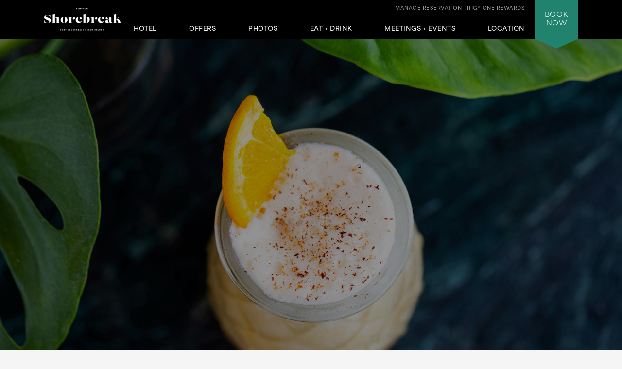

--- FILE ---
content_type: text/html; charset=utf-8
request_url: https://www.shorebreakfortlauderdale.com/fort-lauderdale-restaurant/good-bar/
body_size: 6392
content:
<!DOCTYPE html>
<html lang='en'>
<head>
<meta charset='utf-8'>
<!-- Always force latest IE rendering engine or request Chrome Frame -->
<meta content='IE=edge,chrome=1' http-equiv='X-UA-Compatible'>
<meta content='width=device-width' name='viewport'>
<!-- Use title if it's in the page YAML frontmatter -->
<title>Good Bar - A Poolside Bar | Kimpton Shorebreak Fort Lauderdale Beach Resort</title>
<meta content='Good Bar is a retro, poolside bar at Kimpton Shorebreak Fort Lauderdale Beach Resort. We serve delectable drinking options that welcome the soft turn of day to night.' name='description'>
<meta content='' name='keywords'>
<meta content='index, follow' name='robots'>
<!-- open graph starts -->
<meta content='website' property='og:type'>
<meta content='https://www.shorebreakfortlauderdale.com/images/layout/goodland-fl-beach-logo-ko-logo-fl-color.png' property='og:image'>
<meta content='https://www.shorebreakfortlauderdale.com/fort-lauderdale-restaurant/good-bar/' property='og:url'>
<meta content='Good Bar - A Poolside Bar | Kimpton Shorebreak Fort Lauderdale Beach Resort' property='og:title'>
<meta content='Good Bar is a retro, poolside bar at Kimpton Shorebreak Fort Lauderdale Beach Resort. We serve delectable drinking options that welcome the soft turn of day to night.' property='og:description'>
<!-- open graph ends -->
<!-- used to show canonical tag to keep rel as the first parameter -->
<link rel='canonical' href='https://www.shorebreakfortlauderdale.com/fort-lauderdale-restaurant/good-bar/'>
<link href='http://microformats.org/profile/hcard' rel='profile'>
<link href='/favicon.ico' rel='shortcut icon'>
<link href="/stylesheets/screen-561889b4.css" rel="stylesheet" media="screen" />
<link href="/stylesheets/subtree/print-db1cbe52.css" rel="stylesheet" media="print" />
<!-- adobe font -->
<link href='https://use.typekit.net/zgw2xxh.css' rel='stylesheet'>
<script crossorigin='anonymous' src='https://kit.fontawesome.com/cbd8c65a67.js'></script>

<!-- Start of new C2C -->
<script src='//static.atgsvcs.com/js/atgsvcs.js' type='text/javascript'></script>
<!-- End of new C2C -->
<script src=https://assets.adobedtm.com/da3424fdbc19/e3a9e67abde1/launch-e6847c7ffd34.min.js async></script>

</head>
<body class='fort-lauderdale-restaurant fort-lauderdale-restaurant-good-bar fort-lauderdale-restaurant-good-bar-index current-eatdrink'>


<a href='#content' id='skip-to-content'>skip to main content</a>
<div id='outer-wrap'>
<div id='inner-wrap'>
<div class='alert-header-bar'></div>
<div class='mfp-hide' id='alert-popup'></div>

<header>
<div class='container'>
<a aria-controls='mobile-navigation' aria-expanded='false' aria-label='Main Navigation' class='fa-regular fa-bars' href='#' id='toggle-nav'></a>
<a href='/' id='header-logo' title='Home'>
<img alt='Kimpton Shorebreak Fort Lauderdale Beach Resort Logo' src='/images/layout/shorebreak-ftl-logo-white-sm.png'>
</a>
<nav aria-label='Main Navigation' id='header-nav' role='navigation'>
<ul>
<li>
<a aria-controls='sub-nav-1' aria-expanded='false' href='#sub-nav-1'>Hotel</a>
<ul aria-hidden='true' id='sub-nav-1'>
<li>
<a href='/boutique-hotel/'>Overview</a>
</li>
<li>
<a href='/fort-lauderdale-accommodations/'>Accommodations</a>
</li>
<li>
<a href='/hotel-amenities/'>Amenities</a>
</li>
<li>
<a href='/hotel-amenities/pools/'>Pools</a>
</li>
<li>
<a href='/hotel-amenities/pet-friendly'>Pet Friendly</a>
</li>
<li>
<a href='/ft-lauderdale-beach-events/'>Hotel Happenings</a>
</li>
<li>
<a href='/boutique-hotel/pride/'>Pride</a>
</li>
<li>
<a href='/boutique-hotel/sustainability/'>Sustainability</a>
</li>
<li>
<a href='/faq/'>FAQs</a>
</li>
</ul>
</li>
<li>
<a aria-controls='sub-nav-2' aria-expanded='false' href='#sub-nav-2'>Offers</a>
<ul aria-hidden='true' id='sub-nav-2'>
<li>
<a href='/hotel-deals/'>Promotions + Packages</a>
</li>
<li>
<a href='/hotel-deals/aaa-deals/'>AAA</a>
</li>
<li>
<a href='/hotel-deals/business-travel/'>Business Travel</a>
</li>
<li>
<a href='/hotel-deals/government-rates/'>Government Per Diem</a>
</li>
</ul>
</li>
<li>
<a aria-controls='sub-nav-3' aria-expanded='false' href='#sub-nav-3'>Photos</a>
<ul aria-hidden='true' id='sub-nav-3'>
<li>
<a href='/photos/'>Photo Gallery</a>
</li>
<li>
<a href='/photos/virtual-hotel-tour/'>Virtual Tours</a>
</li>
</ul>
</li>
<li>
<a aria-controls='sub-nav-4' aria-expanded='false' href='#sub-nav-4'>Eat&nbsp;+&nbsp;Drink</a>
<ul aria-hidden='true' id='sub-nav-4'>
<li>
<a href='/fort-lauderdale-restaurant/la-fuga-at-the-shorebreak/'>La Fuga at the Shorebreak</a>
</li>
<li>
<a href='/fort-lauderdale-restaurant/rooftop/'>Escape Rooftop Bar</a>
</li>
<li>
<a href='/fort-lauderdale-restaurant/private-dining/'>Private Dining</a>
</li>
</ul>
</li>
<li>
<a aria-controls='sub-nav-5' aria-expanded='false' href='#sub-nav-5'>Meetings&nbsp;+&nbsp;Events</a>
<ul aria-hidden='true' id='sub-nav-5'>
<li>
<a href='/events/'>Overview</a>
</li>
<li>
<a href='/events/floor-plans/'>Floor Plans</a>
</li>
<li>
<a href='/events/weddings/'>Weddings</a>
</li>
<li>
<a href='/events/rooftop-venue/'>Rooftop Venue Events</a>
</li>
<li>
<a href='/events/room-blocks/'>Room Blocks</a>
</li>
<li>
<a href='/events/promotions/'>Promotions</a>
</li>
<li>
<a href='/events/book-an-event/'>Contact + Book</a>
</li>
</ul>
</li>
<li>
<a aria-controls='sub-nav-6' aria-expanded='false' href='#sub-nav-6'>Location</a>
<ul aria-hidden='true' id='sub-nav-6'>
<li>
<a href='/fort-lauderdale/'>Overview</a>
</li>
<li>
<a href='/fort-lauderdale/maps-and-directions/'>Map + Directions</a>
</li>
<li>
<a href='/fort-lauderdale/fort-lauderdale-beach/'>Fort Lauderdale Beach</a>
</li>
<li>
<a href='/fort-lauderdale/las-olas-boulevard/'>Las Olas Boulevard</a>
</li>
<li>
<a href='/fort-lauderdale/downtown/'>Downtown</a>
</li>
<li>
<a href='/fort-lauderdale/drv-pnk-stadium/'>Chase Stadium</a>
</li>
<li>
<a href='/fort-lauderdale/sports/'>Sports</a>
</li>
<li>
<a href='/things-to-do-in-fort-lauderdale/'>Itineraries</a>
</li>
</ul>
</li>
<li class='tablet_mobile_only'>
<a href='https://www.kimptonhotels.com/hotels/us/en/reservation#manage' target='_blank'>Manage Reservation</a>
</li>
</ul>

</nav>
<div class='phone_reward_container'>
<a class='karma-rewards' href='https://www.ihg.com/onerewards/content/us/en/offers/onerewards' target='_blank'><span class="desktop_only">IHG® One Rewards</span> <span class="icon-silhouette tablet_mobile_only"></span></a>
<a class='manage-reservation desktop_only' href='https://www.ihg.com/kimptonhotels/hotels/us/en/stay-mgmt/ManageYourStay' target='_blank'>Manage Reservation</a>
<a aria-label='Call Us at 954-908-7301' class='phone_link tablet_mobile_only' href='tel:+19549087301'>
<i class='fa-solid fa-phone'></i>
</a>
</div>
<div id='main_nav-book'>
<a aria-controls='book-reservation' aria-expanded='false' href='#book-reservation'>
Book
<span class='desktop_only'>Now</span>
</a>
<div class='trackingJson hidden'>
<div class='akamaiRegion' content='AMER'></div>
<div class='akamaiSubRegion' content='North America'></div>
<div class='akamaiCountryCode' content='US'></div>
<div class='siteCountry' content='us'></div>
<div class='city' content='Fort Lauderdale, Florida, United States'></div>
<div class='hotelCityStateCountryCode' content='fort lauderdale, fl, usa'></div>
</div>

<div id='book-reservation'>
<form action='https://www.ihg.com/redirect' data-ga='type:crossdomain,form;label:reservations/console;' method='GET' name='reservations:console' target='_blank'>
<input name='path' type='hidden' value='rates'>
<input name='brandCode' type='hidden' value='ki'>
<input name='localeCode' type='hidden' value='en'>
<!-- / Change this with a correct hotel -->
<input name='hotelCode' type='hidden' value='FLLRS'>
<input name='checkInMonthYear' type='hidden' value='xxxxxx'>
<input name='checkInDate' type='hidden' value='xx'>
<input name='checkOutMonthYear' type='hidden' value='xxxxxx'>
<input name='checkOutDate' type='hidden' value='xx'>
<div class='book_inputs'>
<div class='book_input_box half_width'>
<label for='arrival-date'>
Arrive
<span>(mm/dd/yyyy)</span>
</label>
<input class='checkInDate' id='arrival-date' placeholder='mm/dd/yyyy' required type='text' value=''>
<span aria-label='Choose arrival date' class='icon-calendar'></span>
</div>
<div class='book_input_box half_width'>
<label for='departure-date'>
Depart
<span>(mm/dd/yyyy)</span>
</label>
<input class='checkOutDate' id='departure-date' placeholder='mm/dd/yyyy' required type='text' value=''>
<span aria-label='Choose departure date' class='icon-calendar'></span>
</div>
</div>
<div class='book_inputs'>
<div class='book_select_box quarter_width'>
<label class='quarter_width' for='numberOfAdults'>
Adults
</label>
<select id='numberOfAdults' name='numberOfAdults'>
<option value='1'>01</option>
<option value='2'>02</option>
<option value='3'>03</option>
<option value='4'>04</option>
<option value='5'>05</option>
<option value='6'>06</option>
<option value='7'>07</option>
<option value='8'>08</option>
<option value='9'>09</option>
<option value='10'>10</option>
<option value='11'>11</option>
<option value='12'>12</option>
<option value='13'>13</option>
<option value='14'>14</option>
<option value='15'>15</option>
<option value='16'>16</option>
<option value='17'>17</option>
<option value='18'>18</option>
<option value='19'>19</option>
<option value='20'>20</option>
</select>
<i aria-hidden='true' class='fa-regular fa-angle-down'></i>
</div>
<div class='book_select_box quarter_width'>
<label for='numberOfChildren'>
Children
</label>
<select id='numberOfChildren' name='numberOfChildren'>
<option value='0'>00</option>
<option value='1'>01</option>
<option value='2'>02</option>
<option value='3'>03</option>
<option value='4'>04</option>
<option value='5'>05</option>
<option value='6'>06</option>
<option value='7'>07</option>
<option value='8'>08</option>
<option value='9'>09</option>
<option value='10'>10</option>
<option value='11'>11</option>
<option value='12'>12</option>
<option value='13'>13</option>
<option value='14'>14</option>
<option value='15'>15</option>
<option value='16'>16</option>
<option value='17'>17</option>
<option value='18'>18</option>
<option value='19'>19</option>
<option value='20'>20</option>
</select>
<i aria-hidden='true' class='fa-regular fa-angle-down'></i>
</div>
<div class='book_select_box quarter_width' id='number_room'>
<label for='numberOfRooms'>
Rooms
</label>
<select id='numberOfRooms' name='numberOfRooms'>
<option value='1'>01</option>
<option value='2'>02</option>
<option value='3'>03</option>
<option value='4'>04</option>
<option value='5'>05</option>
<option value='6'>06</option>
<option value='7'>07</option>
<option value='8'>08</option>
<option value='9'>09</option>
</select>
<i aria-hidden='true' class='fa-regular fa-angle-down'></i>
</div>
<div class='book_select_box half_width' id='rate_filter'>
<label for='rateCode'>
Rate Preference
</label>
<select id='rateCode' name='rateCode'>
<option value='6CBARC'>Best Available</option>
<option value='IDAAA'>AAA/CAA</option>
<option value='IMGOV'>Government Rate</option>
<option value='IVANI'>Rewards Nights</option>
<option value='IDARP'>Senior Discount</option>
<option value='IMSTI'>State Government-US</option>
</select>
<i aria-hidden='true' class='fa-regular fa-angle-down'></i>
</div>
</div>
<div id='more-options'>
<div class='book_inputs'>
<div class='book_input_box half_width'>
<label class='rate_code' for='corporateNumber'>
Corporate ID
</label>
<input class='full' id='corporateNumber' name='corporateNumber' placeholder='' type='text'>
</div>
<div class='book_input_box half_width'>
<label class='rate_code' for='pmid'>
IATA
</label>
<input class='full' id='pmid' name='_PMID' placeholder='' type='text'>
</div>
</div>
</div>
<ul>
<li>
<a href='' id='maximize-options' title=''>
Enter Code <span>(Corporate ID, IATA)</span>
<i class='fa-regular fa-caret-down'></i>
</a>
</li>
<li>
<a data-ga='type:crossdomain,link;label:reservations/console/view-modify-cancel;' href='https://www.ihg.com/kimptonhotels/hotels/us/en/stay-mgmt/ManageYourStay' title='View/Modify/Cancel'>View, Modify, Cancel Reservations</a>
</li>
</ul>
<div class='btn_container'>
<button class='btn book-now' title='' type='submit'>
Check Availability
</button>
<p class='best_rate'>
BEST RATES.
<a aria-label='Always, opens a modal dialog' class='open-best-rates-popup' data-ga='type:link;label:external/kimptonhotels.com/best-rate-guaranteed;' href='#best-rates-popup'>ALWAYS.</a>
</p>
</div>
</form>
</div>
<div class='mfp-hide' id='best-rates-popup'>
<h2 id='dialog-label'>Best Rates + Special Perks</h2>
<p id='dialog-desc'>By booking direct on our website and becoming an IHG® One Rewards member, you'll enjoy what you can't get elsewhere.</p>
<ul>
<li>Guaranteed best rates when you book on our website</li>
<li>Access to more flexible cancellation policies</li>
<li>Complimentary WiFi for members</li>
<li>$30 spa credit for members at participating hotels</li>
<li>Exclusive rewards member rates</li>
<li>Custom stay preferences</li>
<li>Earn credit towards reward nights</li>
<li>Access to discounts on room upgrades</li>
<li>Access to early check-in and late checkout</li>
</ul>
<p>
<a class='arrow-link' href='https://www.ihg.com/onerewards/content/us/en/home' target='_blank'>Learn More</a>
</p>
<p class='iconsets'>
<span class='icon-cocktail'></span>
<span class='icon-heart'></span>
<span class='icon-coffee'></span>
<span class='icon-bell'></span>
</p>
</div>

<div class='mfp-hide' id='datepicker-popup'>
<h2>Choose Dates</h2>
<form>
<div class='book_input_box half_width'>
<label for='checkInDate'>
Arrive
<span class='icon-calendar'></span>
<input class='checkInDate' id='popup-arrival-date' placeholder='mm/dd/yyyy' required type='text' value=''>
</label>
<div class='arrive_calendar'></div>
</div>
<div class='book_input_box half_width'>
<label for='checkOutDate'>
Depart
<span class='icon-calendar'></span>
<input class='checkOutDate' id='popup-departure-date' placeholder='mm/dd/yyyy' required type='text' value=''>
</label>
<div class='depart_calendar'></div>
</div>
</form>
<p class='right'>
<a class='btn popup-reservation-link' href='#'>Check Availability</a>
</p>
</div>


</div>
<nav aria-expanded='false' aria-hidden='true' aria-label='Main Navigation' id='mobile-navigation'>
<ul>
<li>
<a aria-controls='sub-nav-1' aria-expanded='false' href='#sub-nav-1'>Hotel</a>
<ul aria-hidden='true' id='sub-nav-1'>
<li>
<a href='/boutique-hotel/'>Overview</a>
</li>
<li>
<a href='/fort-lauderdale-accommodations/'>Accommodations</a>
</li>
<li>
<a href='/hotel-amenities/'>Amenities</a>
</li>
<li>
<a href='/hotel-amenities/pools/'>Pools</a>
</li>
<li>
<a href='/hotel-amenities/pet-friendly'>Pet Friendly</a>
</li>
<li>
<a href='/ft-lauderdale-beach-events/'>Hotel Happenings</a>
</li>
<li>
<a href='/boutique-hotel/pride/'>Pride</a>
</li>
<li>
<a href='/boutique-hotel/sustainability/'>Sustainability</a>
</li>
<li>
<a href='/faq/'>FAQs</a>
</li>
</ul>
</li>
<li>
<a aria-controls='sub-nav-2' aria-expanded='false' href='#sub-nav-2'>Offers</a>
<ul aria-hidden='true' id='sub-nav-2'>
<li>
<a href='/hotel-deals/'>Promotions + Packages</a>
</li>
<li>
<a href='/hotel-deals/aaa-deals/'>AAA</a>
</li>
<li>
<a href='/hotel-deals/business-travel/'>Business Travel</a>
</li>
<li>
<a href='/hotel-deals/government-rates/'>Government Per Diem</a>
</li>
</ul>
</li>
<li>
<a aria-controls='sub-nav-3' aria-expanded='false' href='#sub-nav-3'>Photos</a>
<ul aria-hidden='true' id='sub-nav-3'>
<li>
<a href='/photos/'>Photo Gallery</a>
</li>
<li>
<a href='/photos/virtual-hotel-tour/'>Virtual Tours</a>
</li>
</ul>
</li>
<li>
<a aria-controls='sub-nav-4' aria-expanded='false' href='#sub-nav-4'>Eat&nbsp;+&nbsp;Drink</a>
<ul aria-hidden='true' id='sub-nav-4'>
<li>
<a href='/fort-lauderdale-restaurant/la-fuga-at-the-shorebreak/'>La Fuga at the Shorebreak</a>
</li>
<li>
<a href='/fort-lauderdale-restaurant/rooftop/'>Escape Rooftop Bar</a>
</li>
<li>
<a href='/fort-lauderdale-restaurant/private-dining/'>Private Dining</a>
</li>
</ul>
</li>
<li>
<a aria-controls='sub-nav-5' aria-expanded='false' href='#sub-nav-5'>Meetings&nbsp;+&nbsp;Events</a>
<ul aria-hidden='true' id='sub-nav-5'>
<li>
<a href='/events/'>Overview</a>
</li>
<li>
<a href='/events/floor-plans/'>Floor Plans</a>
</li>
<li>
<a href='/events/weddings/'>Weddings</a>
</li>
<li>
<a href='/events/rooftop-venue/'>Rooftop Venue Events</a>
</li>
<li>
<a href='/events/room-blocks/'>Room Blocks</a>
</li>
<li>
<a href='/events/promotions/'>Promotions</a>
</li>
<li>
<a href='/events/book-an-event/'>Contact + Book</a>
</li>
</ul>
</li>
<li>
<a aria-controls='sub-nav-6' aria-expanded='false' href='#sub-nav-6'>Location</a>
<ul aria-hidden='true' id='sub-nav-6'>
<li>
<a href='/fort-lauderdale/'>Overview</a>
</li>
<li>
<a href='/fort-lauderdale/maps-and-directions/'>Map + Directions</a>
</li>
<li>
<a href='/fort-lauderdale/fort-lauderdale-beach/'>Fort Lauderdale Beach</a>
</li>
<li>
<a href='/fort-lauderdale/las-olas-boulevard/'>Las Olas Boulevard</a>
</li>
<li>
<a href='/fort-lauderdale/downtown/'>Downtown</a>
</li>
<li>
<a href='/fort-lauderdale/drv-pnk-stadium/'>Chase Stadium</a>
</li>
<li>
<a href='/fort-lauderdale/sports/'>Sports</a>
</li>
<li>
<a href='/things-to-do-in-fort-lauderdale/'>Itineraries</a>
</li>
</ul>
</li>
<li class='tablet_mobile_only'>
<a href='https://www.kimptonhotels.com/hotels/us/en/reservation#manage' target='_blank'>Manage Reservation</a>
</li>
</ul>

</nav>
</div>
</header>

<section id='hero'>
<div class='static_overlay'>
<div class='fadeout_container hero_wrapper_grid fadeInUp'>
<div class='hero_logo'>
<img alt='The Good Bar at The Shorebreak logo in white' class='bar' src='/images/layout/logo-placeholder.png'>
</div>
<div class='hero_cta'>
</div>
<div class='icon_links'>
<!-- %a(href="" target="_blank") -->
<!-- %span.icon-menu -->
<!-- Menus -->
<a href='#hours'>
<span class='icon-dateTime'></span>
Hours
</a>
</div>
</div>
</div>
<div class='cycle-slideshow' data-cycle-slides='&gt; div' data-cycle-speed='2000' data-cycle-timeout='3000'>
<div>
<div class='bg_shade'></div>
<div class='bg_shade'></div>
<div class='bg_shade'></div>
<div class='bg_shade'></div>
<img alt='good bar cocktail' src='/images/1700-960/04222021-kimpton-shorebreak-hotel-la-fuga-110-painkiller-4723eac4.jpg'>
</div>
</div>
</section>
<article id='content' tabindex='-1'>
<div class='column_full'>
<div id='dynamic_alert_infobox'></div>
</div>
<div class='column_left_long fadeInUp'>
<h2>Simply Refreshing: Our Poolside Bar</h2>
<p class='accent'>
2900 Riomar Street, Fort Lauderdale, Florida 33304
</p>
<h1>Sip Happily at Our Cocktail Bar Fort Lauderdale</h1>
<p>When you’re looking for a low-key pre-dinner drink and light bites with friends, look no further than Good Bar, the Shorebreak’s leafy poolside lounge. The neighborhood comes together under the twinkly lights for live DJ sets, cocktail classes, salsa lessons and more.</p>
<br>
</div>
<div class='column_right_short fadeInUp'>
<a class='anchor' name='hours'></a>
<p class='accent'>Dining Hours</p>
<div class='dynamic-hours'></div>
<br>
</div>
</article>
<br>
<a class='anchor' name='gallery'></a>
<section id='hero_simple_gallery'>
<div class='simple-gallery-wrapper'>
<div class='cycle-slideshow' data-cycle-carousel-fluid='true' data-cycle-carousel-offset='1080' data-cycle-carousel-visible='1' data-cycle-fx='carousel' data-cycle-log='false' data-cycle-next='.gallery-next' data-cycle-pager-template='&lt;span class=&quot;icon-diamond&quot;&gt;&lt;/span&gt;' data-cycle-pager='.simple-gallery-pager' data-cycle-prev='.gallery-prev' data-cycle-slides='&gt;div' data-cycle-swipe='true' data-cycle-timeout='0'>
<div>
<div class='gallery-control-wrapper'>
<a class='gallery-prev' href='#'></a>
<a class='gallery-next' href='#'></a>
<img alt='three fish tacos' src='/images/1700-960/04222021-kimpton-shorebreak-hotel-la-fuga-047-goodbar-fish-tacos-431bfc23.jpg'>
</div>
</div>
<div>
<div class='gallery-control-wrapper'>
<a class='gallery-prev' href='#'></a>
<a class='gallery-next' href='#'></a>
<img alt='shrimp ceviche' src='/images/1700-960/04222021-kimpton-shorebreak-hotel-la-fuga-045-goodbar-shrimp-ceviche-153dcaeb.jpg'>
</div>
</div>
<div>
<div class='gallery-control-wrapper'>
<a class='gallery-prev' href='#'></a>
<a class='gallery-next' href='#'></a>
<img alt='good bar entrée' src='/images/1700-960/04222021-kimptonshorebreakhotelbotanic-055-goodbar-chicken-bao-buns-1df1af14.jpg'>
</div>
</div>
<div>
<div class='gallery-control-wrapper'>
<a class='gallery-prev' href='#'></a>
<a class='gallery-next' href='#'></a>
<img alt='chips and guacamole' src='/images/1700-960/04222021-kimptonshorebreakhotelbotanic-099-island-guac-53147856.jpg'>
</div>
</div>
<div>
<div class='gallery-control-wrapper'>
<a class='gallery-prev' href='#'></a>
<a class='gallery-next' href='#'></a>
<img alt='goodbar cocktails' src='/images/1700-960/04222021-kimptonshorebreakhotelbotanic-114-goodbar-cocktails-739124a4.jpg'>
</div>
</div>
</div>
<div class='simple-gallery-pager text-center'></div>
</div>
</section>
<br>

<footer itemscope itemtype='http://schema.org/Hotel'>
<!-- .bottom_pattern -->
<div class='container'>
<a href='/' id='footer-logo' title='Home'>
<img alt='Kimpton Shorebreak Fort Lauderdale Beach Resort Logo' src='/images/layout/shorebreak-ftl-logo-white-sm.png'>
</a>
<div id='hotel-information'>
<span content='Kimpton Shorebreak Fort Lauderdale Beach Resort' itemprop='name'></span>
<span class='hidden' itemprop='name'></span>
<span class='address' itemprop='address' itemscope itemtype='http://schema.org/PostalAddress'>
<span itemprop='streetAddress'>2900 Riomar Street</span>
<span itemprop='addressLocality'>Fort Lauderdale,</span>
<span itemprop='addressRegion'>FL</span>
<span itemprop='postalCode'>33304</span>
</span>
<span>Reservations: <a href="tel:18003435545">1-800-343-5545</a></span>
<span class='phone'>
Hotel:
<span><a href="tel:9549087301">954.908.7301</a></span>
</span>
<span>Fax: 954.908.7302</span>
</div>
<div id='social-nav'>
<ul>
<li>
<a data-ga='type:link;label:internal/footer/twitter;' href='https://x.com/kimpton' itemprop='sameAs' target='_blank' title='Kimpton Shorebreak Fort Lauderdale Beach Resort on Twitter'>
<i class='fa-brands fa-twitter'></i>
</a>
<a data-ga='type:link;label:internal/footer/facebook;' href='https://www.facebook.com/shorebreakresortftl' itemprop='sameAs' target='_blank' title='Kimpton Shorebreak Fort Lauderdale Beach Resort on Facebook'>
<i class='fa-brands fa-facebook'></i>
</a>
<a href='https://www.instagram.com/shorebreakresortftl/' itemprop='sameAs' target='_blank' title='Kimpton Shorebreak Fort Lauderdale Beach Resort on Instagram'>
<i class='fa-brands fa-instagram'></i>
</a>
</li>
</ul>
<!-- Start of new C2C different from rest of the sites -->
<div class='rn_ConditionalChatLink' id='myChatLinkContainer'>
<div id='divConditionalChat'>
<div class='KhLiveChat KhLiveChatSize' id='myChatLinkInfo'></div>
</div>
</div>
<!-- End of new C2C -->
</div>
<nav aria-label='Footer Navigation' id='footer-nav'>
<div id='footer_nav_container'>
<div class='footer_nav_column'>
<a href='https://www.ihg.com/rewardsclub/us/en/account-mgmt/preferences?cm_mmc=WEB-_-KI-_-GLO-_-EN-_-BR-_-EmailSignUp-_-Khotel' target='_blank'>Sign up for Kimpton Emails</a>
<a href='https://www.ihg.com/kimptonhotels/content/us/en/stay/kimpton-experience' target='_blank'>About Kimpton Hotels</a>
<a href='https://www.ihg.com/onerewards/content/us/en/offers/onerewards' target='_blank'>IHG® One Rewards</a>
<a href='https://www.ihg.com/kimptonhotels/content/us/en/about-us/kimpton-cares' target='_blank'>Social Responsibility</a>
<a href='https://www.lifeissuite.com/' target='_blank'>Kimpton Blog: Life is Suite</a>
</div>
<div class='footer_nav_column'>
<a href='/contact-us/'>Contact Us</a>
<a href='/press-room/'>Press Room</a>
<a href='/faq/'>FAQs</a>
<a href='/sitemap/'>Sitemap</a>
</div>
<div class='footer_nav_column'>
<a href='https://www.heihotels.com/careers/' target='_blank'>Careers</a>
<a href='https://www.heihotels.com/privacy-policy/' target='_blank'>Privacy + Legal</a>
<a href='https://www.heihotels.com/privacy-policy/' target='_blank'>Your CA Privacy Rights</a>
</div>
</div>
<div id='kimpton-contact'>
<div class='one_800'>
<a href='tel:+18555467866'>1-855-KIMPTON</a>
(546-7866)
</div>
<div class='kimpton_website'>
VISIT
<a href='https://www.ihg.com/kimptonhotels/hotels/us/en/reservation' target='_blank'>KIMPTONHOTELS.COM</a>
</div>
</div>
</nav>
<div id='copyright'>
Kimpton Hotel & Restaurant Group, LLC &copy;
<span class='current_year'></span>
</div>
<div id='google-translate'>
<a title='Translate this page'>
Languages
<i class='fa-regular fa-caret-down'></i>
</a>
</div>
</div>
</footer>
<div id='consent_blackbar'></div>

</div>
</div>
<script src="https://ajax.googleapis.com/ajax/libs/jquery/2.1.1/jquery.min.js"></script><script src="/javascripts/all-fb5bdbde.js"></script>
<script>
  $(function() {
    getHours(218); // Restaurant Property ID
  });
</script>
<script>
  $(function() {
    getAlert(global_property_id);
  });
</script>

<script src="//translate.google.com/translate_a/element.js?cb=googleTranslateElementInit"></script>
<!-- Start of new C2C -->
<script type='text/javascript'>
ATGSvcs.setEEID("200106303714");(function () {var l = 'kimptonhotels.custhelp.com', d = document, ss = 'script', s = d.getElementsByTagName(ss)[0];function r(u) {var rn = d.createElement(ss);rn.defer = rn.async = !0;rn.src = "//" + l + u;s.parentNode.insertBefore(rn, s);}r('/rnt/rnw/javascript/vs/1/vsapi.js');r('/vs/1/vsopts.js');})();
</script>
<!-- End of new C2C -->
<!-- Vimeo Player SDK -->
<script src='https://player.vimeo.com/api/player.js'></script>
</body>
</html>


--- FILE ---
content_type: text/css; charset=utf-8
request_url: https://www.shorebreakfortlauderdale.com/stylesheets/screen-561889b4.css
body_size: 22798
content:
@import url(subtree/vendor/jquery-ui.structure.min-b25fc9e1.css);@import url(subtree/vendor/jquery-ui.theme.min-4828cd7b.css);@import url(subtree/vendor/jquery.fancybox-1be6b886.css);html,body,div,span,applet,object,iframe,h1,h2,h3,h4,h5,h6,p,blockquote,pre,a,abbr,acronym,address,big,cite,code,del,dfn,em,img,ins,kbd,q,s,samp,small,strike,strong,sub,sup,tt,var,b,u,i,center,dl,dt,dd,ol,ul,li,fieldset,form,label,legend,table,caption,tbody,tfoot,thead,tr,th,td,article,aside,canvas,details,embed,figure,figcaption,footer,header,hgroup,menu,nav,output,ruby,section,summary,time,mark,audio,video{margin:0;padding:0;border:0;font:inherit;font-size:100%;vertical-align:baseline}html{line-height:1}ol,ul{list-style:none}table{border-collapse:collapse;border-spacing:0}caption,th,td{text-align:left;font-weight:normal;vertical-align:middle}q,blockquote{quotes:none}q:before,q:after,blockquote:before,blockquote:after{content:"";content:none}a img{border:none}article,aside,details,figcaption,figure,footer,header,hgroup,main,menu,nav,section,summary{display:block}@font-face{font-family:"proxima-nova";src:url("/subtree/fonts/proximanova-light-webfont.eot");src:url("/subtree/fonts/proximanova-light-webfont.eot?#iefix") format("embedded-opentype"),url("/subtree/fonts/proximanova-light-webfont.woff2") format("woff2"),url("/subtree/fonts/proximanova-light-webfont.woff") format("woff"),url("/subtree/fonts/proximanova-light-webfont.ttf") format("truetype"),url("/subtree/fonts/proximanova-light-webfont.svg#proxima_novaregular") format("svg");font-weight:300;font-style:normal}@font-face{font-family:"proxima-nova";src:url("/subtree/fonts/proximanova-regular-webfont.eot");src:url("/subtree/fonts/proximanova-regular-webfont.eot?#iefix") format("embedded-opentype"),url("/subtree/fonts/proximanova-regular-webfont.woff2") format("woff2"),url("/subtree/fonts/proximanova-regular-webfont.woff") format("woff"),url("/subtree/fonts/proximanova-regular-webfont.ttf") format("truetype"),url("/subtree/fonts/proximanova-regular-webfont.svg#proxima_novaregular") format("svg");font-weight:400;font-style:normal}@font-face{font-family:"proxima-nova";src:url("/subtree/fonts/proximanova-regularit-webfont.eot");src:url("/subtree/fonts/proximanova-regularit-webfont.eot?#iefix") format("embedded-opentype"),url("/subtree/fonts/proximanova-regularit-webfont.woff2") format("woff2"),url("/subtree/fonts/proximanova-regularit-webfont.woff") format("woff"),url("/subtree/fonts/proximanova-regularit-webfont.ttf") format("truetype"),url("/subtree/fonts/proximanova-regularit-webfont.svg#proxima_novaregular") format("svg");font-weight:400;font-style:italic}@font-face{font-family:"proxima-nova";src:url("/subtree/fonts/proximanova-semibold-webfont.eot");src:url("/subtree/fonts/proximanova-semibold-webfont.eot?#iefix") format("embedded-opentype"),url("/subtree/fonts/proximanova-semibold-webfont.woff2") format("woff2"),url("/subtree/fonts/proximanova-semibold-webfont.woff") format("woff"),url("/subtree/fonts/proximanova-semibold-webfont.ttf") format("truetype"),url("/subtree/fonts/proximanova-semibold-webfont.svg#proxima_novaregular") format("svg");font-weight:600;font-style:normal}@font-face{font-family:"proxima-nova";src:url("/subtree/fonts/proximanova-bold-webfont.eot");src:url("/subtree/fonts/proximanova-bold-webfont.eot?#iefix") format("embedded-opentype"),url("/subtree/fonts/proximanova-bold-webfont.woff2") format("woff2"),url("/subtree/fonts/proximanova-bold-webfont.woff") format("woff"),url("/subtree/fonts/proximanova-bold-webfont.ttf") format("truetype"),url("/subtree/fonts/proximanova-bold-webfont.svg#proxima_novaregular") format("svg");font-weight:700;font-style:normal}.highlight{color:#21836D}header #header-logo{width:160px !important;margin-top:13px !important}header #header-logo img{width:100% !important}#hero .static_overlay .middle_logo{height:auto !important;width:60% !important;max-width:200px !important;margin-top:5px !important}@media all and (min-width: 651px){#hero .static_overlay .middle_logo{max-width:300px !important}}@media all and (min-width: 961px){#hero .static_overlay .middle_logo{max-width:400px !important}}@media all and (min-width: 1121px){#hero .static_overlay .middle_logo{max-width:500px !important;width:100% !important;margin-top:80px !important}}#hero .static_overlay .middle_logo.restaurant,#hero .static_overlay .middle_logo.bar{margin-top:0 !important}@media all and (min-width: 321px){#hero .static_overlay .middle_logo.restaurant,#hero .static_overlay .middle_logo.bar{margin-top:50px !important}}@media all and (min-width: 651px){#hero .static_overlay .middle_logo.restaurant,#hero .static_overlay .middle_logo.bar{margin-top:70px !important}}@media all and (min-width: 1121px){#hero .static_overlay .middle_logo.restaurant,#hero .static_overlay .middle_logo.bar{margin-top:140px !important}}.book_now_custom{background:#21836D !important;border-color:#21836D !important}.no-margin-bottom{margin-bottom:0px !important}p.photo-credit{position:absolute !important;bottom:1% !important;right:1% !important;color:#fff !important;font-size:10px;z-index:999 !important}@media all and (min-width: 961px){p.photo-credit{padding-top:15px;font-size:11px}}@media all and (min-width: 1121px){p.photo-credit{font-size:13px;font-weight:300}}@media all and (min-width: 1300px){p.photo-credit{padding-top:10px}}footer #footer-logo img{width:160px !important;margin:60px 0 0 0 !important}.la-fuga-line{background:url("/images/layout/teal-line-8781dacb.png");background-repeat:repeat-x;height:31px;width:100%}.la-fuga-margin-top{padding-top:30px !important}.static-map{width:100% !important}.rbc-toolbar .rbc-toolbar-label{font-size:14px !important}.rbc-toolbar{background-color:#21836D !important}.rbc-month-header{background-color:#000000 !important}.rbc-toolbar button{background:#000000 !important}.rbc-toolbar button.rbc-active,.rbc-toolbar button.rbc-active:hover,.rbc-toolbar button:active:hover,.rbc-toolbar button:hover{color:#000000 !important;background-color:#FFFFFF !important}.rbc-date-cell.rbc-now{color:#21836D !important}section#hero .cycle-slideshow .video-wrapper{position:fixed;top:0;left:0;width:100%;height:100%;z-index:-1;pointer-events:none;overflow:hidden}section#hero .cycle-slideshow .video-wrapper iframe{width:100vw;height:56.25vw;min-height:100vh;min-width:177.77vh;position:absolute;top:50%;left:50%;transform:translate(-50%, -50%)}section#hero .cycle-slideshow.show-on-desktop{display:block}@media all and (max-width: 767px){section#hero .cycle-slideshow.show-on-desktop{display:none !important}}section#hero .cycle-slideshow.show-on-mobile{display:block}@media all and (min-width: 768px){section#hero .cycle-slideshow.show-on-mobile{display:none !important}}@media all and (max-width: 960px) and (max-width: 350px){header #header-logo{width:64px !important;height:20px !important;margin-top:5px}}@media all and (max-width: 960px) and (min-width: 351px) and (max-width: 960px){header #header-logo{margin:8px 0 0 0 !important;width:92px !important;height:30px !important}}.column_4 .tour-img{width:76px !important;margin:0 auto 5px auto !important}.cycle-slideshow .gallery-control-wrapper .iframe-wrapper{position:relative !important;overflow:hidden !important;padding-top:56.47% !important;z-index:-9999 !important}.cycle-slideshow .gallery-control-wrapper .iframe-wrapper iframe.responsive{position:absolute !important;top:0 !important;left:0 !important;width:100% !important;height:100% !important;border:0 !important;max-width:1100px !important}#hero .cycle-slideshow>div img.placeholder-video,#hero .cycle-slideshow-manual>div img.placeholder-video{z-index:-2}.badges-container{margin:2em 0}.badges-container .badges{margin:0;display:flex;flex-wrap:wrap;justify-content:space-around;gap:20px;align-items:center}@media screen and (min-width: 559px){.badges-container .badges{justify-content:start}}@media screen and (min-width: 768px){.badges-container .badges{justify-content:start}}@media screen and (min-width: 1121px){.badges-container .badges{justify-content:space-around}}.badges-container .badges li{list-style:none;flex-basis:140px;align-items:center}@media screen and (min-width: 769px){.badges-container .badges li{flex-basis:160px}}.badges-container .badges li a{display:block;width:auto;border-bottom:none;text-align:center;text-decoration:underline}.badges-container .badges li a:hover{text-decoration:none}.badges-container .badges img{max-width:100%;height:auto;align-items:center;object-fit:contain;aspect-ratio:3/2}article .column_left_long .badges-container .badges,article .column_right_long .badges-container .badges,article .column_even .badges-container .badges{justify-content:space-around}@media screen and (min-width: 559px){article .column_left_long .badges-container .badges,article .column_right_long .badges-container .badges,article .column_even .badges-container .badges{justify-content:start}}@media screen and (min-width: 768px){article .column_left_long .badges-container .badges,article .column_right_long .badges-container .badges,article .column_even .badges-container .badges{justify-content:start}}@media screen and (min-width: 1121px){article .column_left_long .badges-container .badges,article .column_right_long .badges-container .badges,article .column_even .badges-container .badges{justify-content:start}}.hotel-homepage .accent{color:#21836D !important}.hotel-homepage a{border-bottom:1px solid #21836D;transition:all 0.3s ease 0s;font-weight:600}.hotel-homepage a:hover{border-bottom:transparent}.hotel-homepage a.btn{border-bottom:0;font-weight:normal}.hotel-homepage a.social{border-bottom:0}.hotel-homepage #hero{margin-top:0;border-bottom:4px solid #666;min-height:710px}@media screen and (max-width: 767px){.hotel-homepage #hero{margin-top:0;height:605px !important;max-height:605px !important}}.hotel-homepage #hero .cycle-slideshow img{max-width:unset;max-height:unset}.hotel-homepage #hero .static_overlay .container,.hotel-homepage #hero .static_overlay article{text-align:left;margin-top:120px;color:#fff}.hotel-homepage #hero .static_overlay .container #restaurant-logo,.hotel-homepage #hero .static_overlay article #restaurant-logo{max-width:100%}.hotel-homepage #hero .static_overlay .container h3,.hotel-homepage #hero .static_overlay article h3{margin:0 0 35px 0;font-size:54px;line-height:50px;max-width:400px}.hotel-homepage #hero .static_overlay .container p,.hotel-homepage #hero .static_overlay article p{margin:0 0 25px;font-size:18px;line-height:24px;font-weight:300;max-width:400px}.hotel-homepage #hero .static_overlay .container p a,.hotel-homepage #hero .static_overlay article p a{color:#fff}.hotel-homepage #hero .static_overlay .container p a.arrow-link,.hotel-homepage #hero .static_overlay article p a.arrow-link{font-size:14px}.hotel-homepage #hero .static_overlay .container p a .fa,.hotel-homepage #hero .static_overlay article p a .fa{background:#ffffff none repeat scroll 0 0;border-radius:80%;color:#2b2c30;height:30px;line-height:12px;padding:10px;width:30px}.hotel-homepage #hero .static_overlay .container p a .fa.fa-instagram,.hotel-homepage #hero .static_overlay article p a .fa.fa-instagram{padding-left:7px}.hotel-homepage #hero .static_overlay .container .btn,.hotel-homepage #hero .static_overlay article .btn{margin-top:0}@media screen and (max-width: 767px){.hotel-homepage #hero .static_overlay .container,.hotel-homepage #hero .static_overlay article{margin-top:50px}.hotel-homepage #hero .static_overlay .container h3,.hotel-homepage #hero .static_overlay article h3,.hotel-homepage #hero .static_overlay .container p,.hotel-homepage #hero .static_overlay article p{max-width:none}}.hotel-homepage .promo-row .column_4{position:relative;width:33.33333%;margin-left:0;top:0;left:0}@media all and (max-width: 767px){.hotel-homepage .promo-row .column_4{margin-left:0;width:100%}}.hotel-homepage .promo-row .column_4 .wifi-promo-image-container{position:relative}.hotel-homepage .promo-row .column_4 .wifi-promo-image-container .promo-overlay-text{position:absolute;z-index:1;bottom:10%;width:85%;height:auto;color:white;padding-left:40px}.hotel-homepage .promo-row .column_4 .wifi-promo-image-container .promo-overlay-text h3{font-size:32px}.hotel-homepage .promo-row .column_4 .wifi-promo-image-container .promo-overlay-text h3 .no-margin-top{margin-top:0}@media all and (max-width: 959px) and (min-width: 768px){.hotel-homepage .promo-row .column_4 .wifi-promo-image-container .promo-overlay-text h3{font-size:24px}}.hotel-homepage .promo-row .column_4 .wifi-promo-image-container .promo-overlay-text h4{font-size:15px}@media all and (max-width: 959px) and (min-width: 768px){.hotel-homepage .promo-row .column_4 .wifi-promo-image-container .promo-overlay-text h4{line-height:22px}}.hotel-homepage .promo-row .column_4 .wifi-promo-image-container .promo-overlay-text a{color:#3ccead}.hotel-homepage .promo-row .column_4 div.promo-info{color:#000;padding:75px 55px 85px 50px;font-size:16px;line-height:20px;letter-spacing:0.025px;font-weight:300}.hotel-homepage .promo-row .column_4 div.promo-info a{font-size:14px}.hotel-homepage .promo-row img{width:100%}.hotel-homepage .wifi-promo{width:100%;margin:0px 0px 0px 0px !important;padding:0px 0px 0px 0px;background-color:#fff}.hotel-homepage #bottom-hero{top:50px}.hotel-homepage footer{padding-bottom:0}.hotel-homepage footer a{border-bottom:0;font-weight:normal}@media screen and (max-width: 960px){.hotel-homepage footer #footer-logo{display:block;width:25%}.hotel-homepage footer #footer-logo img{width:60%;margin-left:0}.hotel-homepage footer #footer-logo #hotel-information{width:75%}.hotel-homepage footer #footer-logo #social-nav{padding-left:25%}}.hotel-homepage footer #footer-logo,.hotel-homepage footer #hotel-information,.hotel-homepage footer #social-nav{border-bottom:0;height:150px}@media screen and (max-width: 960px){.hotel-homepage footer #footer-logo,.hotel-homepage footer #hotel-information,.hotel-homepage footer #social-nav{height:100px}}@media screen and (max-width: 768px){.hotel-homepage footer #footer-logo,.hotel-homepage footer #hotel-information,.hotel-homepage footer #social-nav{height:auto}}.hotel-homepage footer #hotel-information .address{margin-top:15px}.hotel-homepage footer #footer-nav,.hotel-homepage footer #kimpton-contact,.hotel-homepage footer #copyright,.hotel-homepage footer #google-translate{display:none}.mfp-bg{top:0;left:0;width:100%;height:100%;z-index:1042;overflow:hidden;position:fixed;background:#0b0b0b;opacity:0.8}.mfp-wrap{top:0;left:0;width:100%;height:100%;z-index:1043;position:fixed;outline:none !important;-webkit-backface-visibility:hidden}.mfp-container{text-align:center;position:absolute;width:100%;height:100%;left:0;top:0;padding:0 8px;box-sizing:border-box}.mfp-container:before{content:"";display:inline-block;height:100%;vertical-align:middle}.mfp-align-top .mfp-container:before{display:none}.mfp-content{position:relative;display:inline-block;vertical-align:middle;margin:0 auto;text-align:left;z-index:1045}.mfp-inline-holder .mfp-content,.mfp-ajax-holder .mfp-content{width:100%;cursor:auto}.mfp-ajax-cur{cursor:progress}.mfp-zoom-out-cur{cursor:-moz-zoom-out;cursor:-webkit-zoom-out;cursor:zoom-out}.mfp-zoom-out-cur .mfp-image-holder .mfp-close{cursor:-moz-zoom-out;cursor:-webkit-zoom-out;cursor:zoom-out}.mfp-zoom{cursor:pointer;cursor:-webkit-zoom-in;cursor:-moz-zoom-in;cursor:zoom-in}.mfp-auto-cursor .mfp-content{cursor:auto}.mfp-close,.mfp-arrow,.mfp-preloader,.mfp-counter{-webkit-user-select:none;-moz-user-select:none;user-select:none}.mfp-loading.mfp-figure{display:none}.mfp-hide{display:none !important}.mfp-preloader{color:#CCC;position:absolute;top:50%;width:auto;text-align:center;margin-top:-0.8em;left:8px;right:8px;z-index:1044}.mfp-preloader a{color:#CCC}.mfp-preloader a:hover{color:#FFF}.mfp-s-ready .mfp-preloader,.mfp-s-error .mfp-content{display:none}button.mfp-close,button.mfp-arrow{overflow:visible;cursor:pointer;background:transparent;border:0;-webkit-appearance:none;display:block;outline:none;padding:0;z-index:1046;box-shadow:none;touch-action:manipulation}button::-moz-focus-inner{padding:0;border:0}.mfp-close{width:44px;height:44px;line-height:44px;position:absolute;right:0;top:0;text-decoration:none;text-align:center;opacity:0.65;padding:0 0 18px 10px;color:#FFF;font-style:normal;font-size:28px;font-family:Arial, Baskerville, monospace}.mfp-close:hover,.mfp-close:focus{opacity:1}.mfp-close:active{top:1px}.mfp-close-btn-in .mfp-close{color:#333}.mfp-image-holder .mfp-close,.mfp-iframe-holder .mfp-close{color:#FFF;right:-6px;text-align:right;padding-right:6px;width:100%}.mfp-counter{position:absolute;top:0;right:0;color:#CCC;font-size:12px;line-height:18px;white-space:nowrap}.mfp-arrow{position:absolute;opacity:0.65;margin:0;top:50%;margin-top:-55px;padding:0;width:90px;height:110px;-webkit-tap-highlight-color:transparent}.mfp-arrow:active{margin-top:-54px}.mfp-arrow:hover,.mfp-arrow:focus{opacity:1}.mfp-arrow:before{content:"";display:block;width:0;height:0;position:absolute;left:0;top:0;margin-top:35px;margin-left:35px;border:medium inset transparent}.mfp-arrow:after{content:"";display:block;width:0;height:0;position:absolute;left:0;top:0;margin-top:35px;margin-left:35px;border:medium inset transparent;border-top-width:13px;border-bottom-width:13px;top:8px}.mfp-arrow:before{border-top-width:21px;border-bottom-width:21px;opacity:0.7}.mfp-arrow-left{left:0}.mfp-arrow-left:after{border-right:17px solid #FFF;margin-left:31px}.mfp-arrow-left:before{margin-left:25px;border-right:27px solid #3F3F3F}.mfp-arrow-right{right:0}.mfp-arrow-right:after{border-left:17px solid #FFF;margin-left:39px}.mfp-arrow-right:before{border-left:27px solid #3F3F3F}.mfp-iframe-holder{padding-top:40px;padding-bottom:40px}.mfp-iframe-holder .mfp-content{line-height:0;width:100%;max-width:900px}.mfp-iframe-holder .mfp-close{top:-40px}.mfp-iframe-scaler{width:100%;height:0;overflow:hidden;padding-top:56.25%}.mfp-iframe-scaler iframe{position:absolute;display:block;top:0;left:0;width:100%;height:100%;box-shadow:0 0 8px rgba(0,0,0,0.6);background:#000}img.mfp-img{width:auto;max-width:100%;height:auto;display:block;line-height:0;box-sizing:border-box;padding:40px 0 40px;margin:0 auto}.mfp-figure{line-height:0}.mfp-figure:after{content:"";position:absolute;left:0;top:40px;bottom:40px;display:block;right:0;width:auto;height:auto;z-index:-1;box-shadow:0 0 8px rgba(0,0,0,0.6);background:#444}.mfp-figure small{color:#BDBDBD;display:block;font-size:10px;line-height:14px}.mfp-figure figure{margin:0}.mfp-bottom-bar{margin-top:-36px;position:absolute;top:100%;left:0;width:100%;cursor:auto}.mfp-title{text-align:left;line-height:18px;color:#F3F3F3;word-wrap:break-word;padding-right:36px}.mfp-image-holder .mfp-content{max-width:100%}.mfp-gallery .mfp-image-holder .mfp-figure{cursor:pointer}@media screen and (max-width: 800px) and (orientation: landscape),screen and (max-height: 300px){.mfp-img-mobile .mfp-image-holder{padding-left:0;padding-right:0}.mfp-img-mobile img.mfp-img{padding:0}.mfp-img-mobile .mfp-figure:after{top:0;bottom:0}.mfp-img-mobile .mfp-figure small{display:inline;margin-left:5px}.mfp-img-mobile .mfp-bottom-bar{background:rgba(0,0,0,0.6);bottom:0;margin:0;top:auto;padding:3px 5px;position:fixed;box-sizing:border-box}.mfp-img-mobile .mfp-bottom-bar:empty{padding:0}.mfp-img-mobile .mfp-counter{right:5px;top:3px}.mfp-img-mobile .mfp-close{top:0;right:0;width:35px;height:35px;line-height:35px;background:rgba(0,0,0,0.6);position:fixed;text-align:center;padding:0}}@media all and (max-width: 900px){.mfp-arrow{-webkit-transform:scale(0.75);transform:scale(0.75)}.mfp-arrow-left{-webkit-transform-origin:0;transform-origin:0}.mfp-arrow-right{-webkit-transform-origin:100%;transform-origin:100%}.mfp-container{padding-left:6px;padding-right:6px}}@font-face{font-family:"icomoon";src:url("/subtree/fonts/icomoon-4cb9e3da.eot?#iefixw5xef6") format("embedded-opentype"),url("/subtree/fonts/icomoon-24e670e7.woff?w5xef6") format("woff"),url("/subtree/fonts/icomoon-029fa532.ttf?w5xef6") format("truetype"),url("/subtree/fonts/icomoon-2d0ca24f.svg?w5xef6#icomoon") format("svg");font-weight:normal;font-style:normal}[class^="icon-"],[class*=" icon-"]{font-family:"icomoon";speak:none;font-style:normal;font-weight:normal;font-variant:normal;text-transform:none;line-height:1;padding-right:6px;font-size:26px;-webkit-font-smoothing:antialiased;-moz-osx-font-smoothing:grayscale}.icon-pickleball:before{content:""}.icon-cruise:before{content:""}.icon-weddingcake:before{content:""}.icon-video:before{content:""}.icon-video[class^="icon-"],.icon-video[class*=" icon-"]{position:relative;top:3px;left:0}.icon-bell:before{content:""}.icon-cocktail:before{content:""}.icon-coffee:before{content:""}.icon-heart:before{content:""}.icon-amenity:before{content:""}.icon-silhouette:before{content:""}.icon-menu:before{content:""}.icon-camera:before{content:""}.icon-camera[class^="icon-"],.icon-camera[class*=" icon-"]{font-size:40px}.icon-promotions:before{content:""}.icon-calendar:before{content:""}.icon-diamond:before{content:""}.icon-mapPin:before{content:""}.icon-dateTime:before{content:""}*{-moz-box-sizing:border-box;-webkit-box-sizing:border-box;box-sizing:border-box}body{font-family:area-normal, sans-serif;font-weight:400;font-size:16px;line-height:32px;color:#53555b;background:#f5f5f5;min-width:1100px;position:relative;width:100%;overflow-x:hidden}#outer-wrap{position:relative;overflow:hidden;width:100%}#inner-wrap{left:0;position:relative;width:100%;-moz-transition:all 0.2s cubic-bezier(0.16, 0.68, 0.43, 0.99);-o-transition:all 0.2s cubic-bezier(0.16, 0.68, 0.43, 0.99);-webkit-transition:all 0.2s cubic-bezier(0.16, 0.68, 0.43, 0.99);transition:all 0.2s cubic-bezier(0.16, 0.68, 0.43, 0.99)}.container,article{width:98.21429%;margin:0 auto;position:relative;max-width:1100px;*zoom:1}.container:after,article:after{content:"\0020";display:block;height:0;clear:both;overflow:hidden;visibility:hidden}.column_full{width:100%;clear:both}.column_full+*{clear:both}.column_half{width:44.5%;float:left;margin-right:5%}@media screen and (max-width: 767px){.column_half{width:100%;float:none;margin-right:0}}.column_left_short{float:left;width:30.90909%;clear:both}.column_right_long{float:left;width:65.45455%;margin-left:3.63636%}.column_right_long+*{clear:both}.column_left_long{float:left;width:65.45455%;clear:both}.column_right_short{float:left;width:30.90909%;margin-left:3.63636%}.column_right_short+*{clear:both}.column_even{float:left;width:30.90909%;margin-left:3.63636%}.column_even:nth-child(3n+1){margin-left:0}.column_even:nth-child(3n)+*{clear:both}.column_even .button_link_bottom{position:absolute;bottom:0;width:100%}.columns{display:flex;align-items:stretch;flex-wrap:wrap;margin-bottom:80px;clear:both;position:relative;*zoom:1}.columns:after{content:"\0020";display:block;height:0;clear:both;overflow:hidden;visibility:hidden}.columns.quotes{margin-bottom:30px}.column_8{float:left;width:65.45455%}.column_8 img{width:100%;display:block}.column_6{float:left;width:48%;margin-left:4%}.column_6:nth-child(2n+1){margin-left:0}.column_4{float:left;width:30.90909%;margin-left:3.63636%}.column_4:nth-child(3n+1){margin-left:0}.column_4 img,.column_4 iframe,.column_6 img,.column_6 iframe,.column_8 img,.column_8 iframe{width:100%;display:block}.column_4 .img-with-placeholder,.column_6 .img-with-placeholder,.column_8 .img-with-placeholder{position:relative}.column_4 .img-with-placeholder iframe,.column_6 .img-with-placeholder iframe,.column_8 .img-with-placeholder iframe{position:absolute;top:0;left:0;height:100%;width:100%}.column_4 .feature,.column_6 .feature,.column_8 .feature{margin-bottom:33px}.column_4.tile,.column_6.tile,.column_8.tile{display:flex;flex-direction:column;margin-bottom:30px;overflow:visible;background:#ffffff;border-bottom:1px solid #21836D}.column_4.tile a .overlay,.column_6.tile a .overlay,.column_8.tile a .overlay{position:relative}.column_4.tile a .overlay .overlay_container,.column_6.tile a .overlay .overlay_container,.column_8.tile a .overlay .overlay_container{position:absolute;top:0;left:0;width:100%;height:100%;display:flex;align-items:center;justify-content:center;color:#fff;font-size:58px;background-color:rgba(0,0,0,0.3)}.column_4.tile a:hover .overlay .overlay_container,.column_6.tile a:hover .overlay .overlay_container,.column_8.tile a:hover .overlay .overlay_container{background-color:rgba(0,0,0,0.1)}.column_4.tile .control-container,.column_6.tile .control-container,.column_8.tile .control-container{position:absolute;top:0;left:0;z-index:1000;width:100%}.column_4.tile .control-container img,.column_6.tile .control-container img,.column_8.tile .control-container img{width:100%}.column_4.tile .cycle-prev-arrow,.column_6.tile .cycle-prev-arrow,.column_8.tile .cycle-prev-arrow{position:absolute;left:10px;right:auto;top:50%;background-color:#21836D;color:#fff;cursor:pointer;width:30px;text-align:center}.column_4.tile .cycle-next-arrow,.column_6.tile .cycle-next-arrow,.column_8.tile .cycle-next-arrow{position:absolute;left:auto;right:10px;top:50%;background-color:#21836D;color:#fff;cursor:pointer;width:30px;text-align:center}.column_4.tile .slide,.column_6.tile .slide,.column_8.tile .slide{width:100%}.column_4.tile .button_link_bottom,.column_6.tile .button_link_bottom,.column_8.tile .button_link_bottom{padding:10px 40px 30px;width:100%;margin-bottom:0;margin-top:auto;text-align:left}.column_4.tile .button_link_bottom a,.column_6.tile .button_link_bottom a,.column_8.tile .button_link_bottom a{color:#000;border-bottom-color:transparent;text-transform:uppercase;font-size:14px}.column_4.tile .button_link_bottom a:hover,.column_6.tile .button_link_bottom a:hover,.column_8.tile .button_link_bottom a:hover{border-bottom-color:#000000}@media (max-width: 650px){.column_4.tile .button_link_bottom,.column_6.tile .button_link_bottom,.column_8.tile .button_link_bottom{padding-bottom:15px}}.column_4.tile .button_link_bottom p.tile_subtext,.column_6.tile .button_link_bottom p.tile_subtext,.column_8.tile .button_link_bottom p.tile_subtext{margin-bottom:0;font-size:14px;color:#4A4B4F}.column_4.tile .ribbon-callout,.column_6.tile .ribbon-callout,.column_8.tile .ribbon-callout{text-transform:capitalize;position:absolute;width:auto;height:30px;margin-top:20px;margin-left:-3px;padding:8px 10px;font-weight:600;text-align:center;background:#21836D;z-index:200}.column_4.tile .ribbon-callout p,.column_6.tile .ribbon-callout p,.column_8.tile .ribbon-callout p{color:#fff;font-size:12px;line-height:14px;padding:0px}.column_4.tile .tile_text_box,.column_6.tile .tile_text_box,.column_8.tile .tile_text_box{position:relative;padding:45px 40px}.column_4.tile .tile_text_box h3,.column_6.tile .tile_text_box h3,.column_8.tile .tile_text_box h3{font-size:20px;line-height:28px;color:#15151a;font-weight:400;letter-spacing:0;margin-bottom:20px}.column_4.tile .tile_text_box ul,.column_6.tile .tile_text_box ul,.column_8.tile .tile_text_box ul{margin-bottom:20px}.column_4.tile .tile_text_box ul li,.column_6.tile .tile_text_box ul li,.column_8.tile .tile_text_box ul li{color:#4A4B4F;line-height:24px;font-size:14px}.column_4.tile .tile_text_box p,.column_6.tile .tile_text_box p,.column_8.tile .tile_text_box p{font-size:14px;line-height:24px;color:#4A4B4F;margin-bottom:20px}.column_4.tile .tile_text_box p.accent,.column_6.tile .tile_text_box p.accent,.column_8.tile .tile_text_box p.accent{font-size:11px;line-height:18px;color:#15151a}.column_4.tile .tile_text_box p a,.column_6.tile .tile_text_box p a,.column_8.tile .tile_text_box p a{color:#15151a;font-weight:600;border-bottom:0}.column_4.tile .tile_text_box p a:hover,.column_6.tile .tile_text_box p a:hover,.column_8.tile .tile_text_box p a:hover{border-bottom:1px solid #15151a}.column_4.tile .tile_text_box ul li a,.column_6.tile .tile_text_box ul li a,.column_8.tile .tile_text_box ul li a{color:#15151a;font-weight:600;border-bottom:0}.column_4.tile .tile_text_box ul li a:hover,.column_6.tile .tile_text_box ul li a:hover,.column_8.tile .tile_text_box ul li a:hover{border-bottom:1px solid #15151a}.column_4.tile .tile_text_box .restrictions p,.column_6.tile .tile_text_box .restrictions p,.column_8.tile .tile_text_box .restrictions p{font-size:10px;line-height:14px}.column_4.tile .tile_text_box .restrictions p a,.column_6.tile .tile_text_box .restrictions p a,.column_8.tile .tile_text_box .restrictions p a{color:#15151a;text-transform:uppercase;font-weight:600;border-bottom:0}.column_4.tile .tile_text_box .restrictions p a:hover,.column_6.tile .tile_text_box .restrictions p a:hover,.column_8.tile .tile_text_box .restrictions p a:hover{border-bottom:1px solid #15151a}.column_4.tile .tile_action_link,.column_6.tile .tile_action_link,.column_8.tile .tile_action_link{margin-top:auto;width:100%;border-bottom:0;font-size:11px;border-top:1px solid #e3e3e3;color:#15151a;display:block;font-family:area-extended, sans-serif;font-size:11px;letter-spacing:0.04em;line-height:1.5;padding:14px 20px;text-transform:uppercase}.column_4.tile .tile_action_link:before,.column_6.tile .tile_action_link:before,.column_8.tile .tile_action_link:before{-moz-osx-font-smoothing:grayscale;bottom:2px;color:#c1c5cc;float:right;font-family:"icomoon";font-size:16px;font-style:normal;font-variant:normal;font-weight:normal;line-height:1;position:relative;text-transform:none;transition:color 0.13s ease-in-out 0s;content:""}.column_4.tile .tile_action_link.no-icon:before,.column_6.tile .tile_action_link.no-icon:before,.column_8.tile .tile_action_link.no-icon:before{content:""}.column_4.tile .tile_action_link.no-icon i,.column_6.tile .tile_action_link.no-icon i,.column_8.tile .tile_action_link.no-icon i{float:right;color:#c1c5cc;font-size:22px;line-height:15.6px}.column_4.tile .tile_action_link.no-icon:hover i,.column_6.tile .tile_action_link.no-icon:hover i,.column_8.tile .tile_action_link.no-icon:hover i{color:#15151a}.column_4.tile .tile_action_link:hover:before,.column_6.tile .tile_action_link:hover:before,.column_8.tile .tile_action_link:hover:before{color:#15151a}.column_4.tile_text_over_img,.column_6.tile_text_over_img,.column_8.tile_text_over_img{margin-bottom:30px;overflow:hidden}.promotions-list{display:flex;align-items:stretch;flex-wrap:wrap}.exclusive-offer,.ppc{background-color:#fff}.exclusive-offer .arrow-link-left,.ppc .arrow-link-left{font-size:12px}.special-promo-flag{text-transform:uppercase;color:#21836D;font-size:13px;padding-bottom:20px}.special-short-description{text-transform:uppercase;font-weight:600;letter-spacing:0.05em}.special-short-description p{font-size:12px;line-height:1.5}.special-short-description ul li{font-size:12px;line-height:1.5}.special-long-description img{width:100%}.special-restriction .restrictions p{text-transform:uppercase;font-size:10px;margin-bottom:10px}.anchor{display:block;height:80px;margin-top:-80px;visibility:hidden}.anchor.pushdown-alert{height:160px;margin-top:-160px}.floorplan_preview_image img{max-width:100%}.floorplan_preview_image .slide{width:100%}.floorplan_preview_image .slide a{font-weight:600;font-size:16px;height:33px;padding-top:7px}.floorplan_preview_image .slide .cycle-prev-arrow{position:absolute;left:10px;right:auto;top:50%;background-color:#21836D;color:#fff;cursor:pointer;width:30px;text-align:center}.floorplan_preview_image .slide .cycle-next-arrow{position:absolute;left:auto;right:10px;top:50%;background-color:#21836D;color:#fff;cursor:pointer;width:30px;text-align:center}a.floorplan_preview_icon{margin-left:10px;border-bottom:0}a.floorplan_preview_icon:hover{color:#21836D}.homepage-seal{max-width:340px}.homepage-seal img{display:block;height:130px;width:auto;margin:0 auto 20px auto}#skip-to-content{padding:1em;position:fixed;top:-68px;left:3em;z-index:10000;color:white;background:#000000}#skip-to-content:focus{position:fixed;top:0;background:#222}a{cursor:pointer;color:#3f3f3f;text-decoration:none;transition:all 0.3s ease 0s}a.arrow-link:after{content:" >";width:0;display:inline-block;margin-left:4px}a.arrow-link-left{border-bottom:transparent;text-transform:uppercase}a.arrow-link-left:before{content:" <";width:0;display:inline-block;margin-right:24px}a:focus{outline-width:7px}span.arrow-link:after{content:" >";width:0;display:inline-block;margin-left:4px}span.small{font-size:0.8em}i,em{font-style:italic}button{border:none;cursor:pointer;font:inherit}strong{font-weight:600}hr{border:1px solid #414241;border-width:1px 0 0;margin:64px 0}.black{background-color:#000000}.mobile_only{display:none !important}.tablet_mobile_only{display:none !important}.text-center{text-align:center !important}.no-margin-bottom{margin-bottom:0px !important}.no-bullets{list-style:none;margin:0}.clear{clear:both}.hidden{display:none;font-size:12px;line-height:18px}.hidden p{margin-bottom:10px}.hidden ul li{list-style:disc;margin-left:20px}.shown{display:block}.centered{text-align:center}.btn{font-size:15px;width:100%;max-width:340px;font-weight:600;display:inline-block;text-decoration:none;color:#ffffff;letter-spacing:0;text-align:center;background-color:#21836D;padding:16px 0 14px 0}.btn:hover{background:#2bac8f;color:#ffffff;text-decoration:none}.btn.transparent{text-transform:uppercase;background-color:transparent;border:1px solid #ffffff;width:auto;padding:20px 34px 16px 34px;font-weight:400;font-size:14px;line-height:14px;letter-spacing:0.05em}.btn.solid-hero{text-transform:uppercase;width:auto;padding:18px 34px;font-weight:400;font-size:14px;line-height:16px;letter-spacing:0.05em;background-color:#21836D;border-color:1px solid #21836D}.btn:disabled,.btn:disabled:hover{color:#fff;background-color:#666;border-color:1px solid #666;cursor:not-allowed}.speedrfp-text:hover{text-decoration:underline}#speedrfp_button{display:none}.table{display:table;width:100%;margin-bottom:32px;font-size:13px;font-weight:400}.table th{color:#ffffff;font-size:11px;font-weight:600;background-color:#282d38}.table th,.table td{line-height:32px;padding:3px}.table tr td:first-child,.table tr th:first-child{padding-left:20px}.table tr:nth-child(2n+1) td{background-color:#ffffff}.table.half{width:50%}.table.mobile-table th.select{display:none}.table.mobile-table a.vt-link{border-bottom:0;display:inline-block;text-align:center}.table.mobile-table a.vt-link img{max-height:1.5em;vertical-align:middle}.stack{*zoom:1;list-style:none;margin:0}.stack:after{content:"\0020";display:block;height:0;clear:both;overflow:hidden;visibility:hidden}.stack li{float:left;width:33.3333%;padding:16px}.stack li.full{width:100%}.stack li.full .half{width:50%;float:left;background:#fdffef;padding:32px;max-height:200px;min-height:200px;overflow:hidden}.stack li.full .half.no_padding{padding:0;background:#fdffef}.stack li.full .half.no_padding img{min-height:200px}.stack li a{display:block;position:relative}.stack li a:hover{filter:progid:DXImageTransform.Microsoft.Alpha(Opacity=80);opacity:0.8}.stack li a img{width:100%;vertical-align:bottom}.stack li a span{position:absolute;bottom:0;left:0;right:0;background:rgba(78,103,59,0.5);color:#ffffff;display:block;padding:3px 9px;text-transform:uppercase}ul.checkboxes{list-style:none;margin:4px 0 32px 32px}form fieldset{margin-bottom:32px}form fieldset div{position:relative}form fieldset div a[name^="error-anchor-"]{display:block;position:absolute;left:0;top:-100px;border-bottom:0}input[type="text"],input[type="email"],input[type="tel"],textarea{font-family:inherit;font-size:inherit;border-color:#c8c8c8;border-style:solid none none solid;border-width:2px 0 0 2px;padding:3px;margin:5px 0;border:1px solid #8d8d8d}textarea{font-family:inherit;display:block;width:50%;min-height:60px;padding:5px}.require-sign{margin:0}.error{display:none;color:firebrick;font-weight:400;text-align:left}input.error,textarea.error{border:2px solid firebrick;display:block}.error-bucket{display:none;color:#a94442;background-color:#f2dede;border-color:#ebccd1;padding:1em}.error-bucket a{color:#000}ul.error-list li{display:none}.visual-error{color:firebrick;display:none}label{display:block;margin:10px 0;color:#15151a;text-transform:uppercase;font-size:12px;font-weight:600;letter-spacing:0.025px;line-height:1.3}label input[type="text"],label input[type="email"],label input[type="tel"],label textarea{margin:0 10px}label span{width:105px;text-align:right;margin-right:10px;display:inline-block}label select{margin-left:10px}label p.info{margin:0;font-style:italic;font-weight:400}ul.radios{list-style:none;margin:0 0 32px}ul.radios li{margin:0 10px 0 0;display:inline-block}.services{font-size:12px;text-transform:uppercase;font-weight:600;color:#15151a}.services h4{font-size:14px;margin-top:20px}.box{background:#fdffef;padding:32px}.box.half{float:left;width:45%;margin:0 2.5% 32px}.bg_gradient_feature{position:absolute;height:100%;width:100%;background:transparent linear-gradient(rgba(0,0,0,0) 40%, rgba(0,0,0,0.7)) repeat scroll 0 0}.flex-center{display:flex;justify-content:center;width:100%}.column_4 .bg_gradient_feature{background:transparent linear-gradient(rgba(0,0,0,0) 20%, rgba(0,0,0,0.7)) repeat scroll 0 0}.bg_shade{position:absolute;height:100%;width:100%;background:rgba(0,0,0,0.1)}.visuallyhidden{border:0;clip:rect(0 0 0 0);height:1px;width:1px;margin:-1px;padding:0;overflow:hidden;position:absolute}.jumplink_container{position:relative}.jumplink_container a{position:absolute;left:0;top:-90px}.privacy_statement input[type="text"],.privacy_statement input[type="email"],.privacy_statement input[type="tel"],.privacy_statement textarea{width:100%}.privacy_statement input[type="radio"],.privacy_statement input[type="checkbox"]{float:left}.privacy_statement h3,.privacy_statement p,.privacy_statement li{font-size:16px;line-height:1.8}#consent_blackbar{position:fixed;bottom:0;width:100%;z-index:2000}.ca_submit_cancel{display:flex;align-items:center}.ca_submit_cancel .column_6{text-align:center}.ca_submit_cancel .column_6 #cancel_ca{margin:20px;display:inline-block}@media only screen and (max-width: 750px){.ca_submit_cancel{flex-direction:column}}.g-recaptcha{clear:both}.g-recaptcha.text-center>div{margin:0 auto}.nearby-attractions-list h3{text-align:center}.nearby-attractions-list ul{display:grid;grid-template-columns:1fr 1fr;column-gap:1.5em}.meetings-overview-list .lists-list{display:grid;grid-template-columns:1fr 1fr;column-gap:1em}.meetings-overview-list h3{margin-bottom:0;font-weight:600}.special-offer-list h3{margin-bottom:0;text-transform:uppercase;font-size:14px;margin-top:-4px}.weather-widget-toggle{z-index:0;cursor:pointer;padding:0 3px;text-transform:uppercase;font-size:14px;color:#fff;position:relative}.weather-widget-toggle i{color:#fff;font-size:18px;padding-right:8px}.weather-widget-toggle:hover{color:#21836D}.weather-widget-toggle:hover i{color:#21836D}.weatherwidget-io{width:450px;right:0px;position:absolute !important;bottom:40px;z-index:-2}.weatherwidget-io.display-none-important{display:none !important}#weatherWidget .currentTemp{color:#4a6d9f}header .weather-widget-toggle{position:absolute;right:500px;text-transform:uppercase;font-weight:600;letter-spacing:0.05em;top:5px;padding-top:0;height:20px;z-index:100;font-size:10px;line-height:16px;color:#929493}header .weather-widget-toggle i{color:#ffff00}header .weather-widget-toggle:hover{color:#ffffff}header .weather-widget-toggle:hover i{color:#ffffff}header .weatherwidget-io{top:30px;bottom:auto}.photo-credit-bottom-right{position:absolute;bottom:-32px;right:1%;z-index:999;font-size:10px;color:#FFFFFF;font-style:italic}@media (max-width: 650px){.photo-credit-bottom-right{font-size:8px !important}}.alert-header-bar{max-height:0;background:#999;position:fixed;display:flex;align-items:center;justify-content:center;top:0;left:0;width:100%;padding:0 10px;z-index:1001;height:58px;color:#fff;text-align:center;font-size:14px;line-height:20px}@media all and (max-width: 960px){.alert-header-bar{height:80px}}@media all and (max-width: 480px){.alert-header-bar{height:80px}}.alert-header-bar.shown{max-height:58px;-webkit-transition:max-height 0.5s;-moz-transition:max-height 0.5s;transition:max-height 0.5s}@media all and (max-width: 960px){.alert-header-bar.shown{max-height:80px}}@media all and (max-width: 480px){.alert-header-bar.shown{max-height:80px}}.alert-header-bar p{display:inline}.alert-header-bar a{color:#fff;border-bottom:1px solid #fff}.alert-header-bar a:hover{border-bottom:1px solid transparent}.alert-header-bar a.alert_bar_link{margin-left:10px}#alert-popup{background:url("/images/subtree/best-rate-popup-background-7c1804f7.jpg");background-size:cover;margin:20px auto;padding:100px;color:#fff;max-width:680px;position:relative;width:auto;font-family:area-normal, sans-serif;text-align:center}#alert-popup a{color:#fff;border-bottom:1px solid #fff}#alert-popup a:hover{border-bottom:1px solid transparent}#alert-popup h2{font-size:30px;line-height:40px;margin-bottom:30px}#alert-popup p{font-size:14px;line-height:25px;margin-bottom:25px}#alert-popup ul{margin-bottom:40px;padding-left:16px}#alert-popup ul li{font-size:14px;line-height:25px;list-style:disc}#alert-popup .mfp-close{color:#fff}.alert_infobox{margin:0 0 60px 0;padding:20px;background:#fff;border-left:3px solid #21836D}header{background:#000;position:fixed;top:0;left:0;width:100%;z-index:1001;height:80px;transition:background 0.3s ease 0s,margin-left 0.3s cubic-bezier(0.25, 0.46, 0.45, 0.94) 0s}header.pushdown-alert{top:58px;-webkit-transition:top 0.5s;-moz-transition:top 0.5s;transition:top 0.5s}@media all and (max-width: 960px){header.pushdown-alert{top:80px}}@media all and (max-width: 480px){header.pushdown-alert{top:80px}}header .container,header article{height:100%}header #header-logo{background-repeat:no-repeat;height:61px;width:103px;margin:25px 0 0 0;float:left}header #header-logo img{width:100%}header a.karma-rewards{text-transform:uppercase;font-weight:600;letter-spacing:0.05em;position:absolute;right:150px;top:10px;padding-top:0;height:20px;z-index:100;font-size:10px;line-height:16px;color:#929493}header a.karma-rewards:hover{border-bottom:0 solid transparent;color:#ffffff}header a.manage-reservation{text-transform:uppercase;font-weight:600;letter-spacing:0.05em;position:absolute;right:300px;top:10px;padding-top:0;height:20px;z-index:100;font-size:10px;line-height:16px;color:#929493}header a.manage-reservation:hover{border-bottom:0 solid transparent;color:#ffffff}header #header-nav{margin-right:0;font-size:13px;letter-spacing:0.04em;width:100%;height:100%}header #header-nav>ul{height:100%;margin-right:150px;display:flex;justify-content:space-between}header #header-nav>ul>li{height:100%;display:inline-block;position:relative;margin-right:0;padding-top:0;padding-left:5px;display:flex;align-items:flex-end}header #header-nav>ul>li:first-child{padding-left:25px}header #header-nav>ul>li:nth-last-child(2){margin-right:0}header #header-nav>ul>li.social-icons-space{margin-left:32px}header #header-nav>ul>li.last{margin-right:0 !important}header #header-nav>ul>li>a{text-align:center}header #header-nav>ul>li a{text-decoration:none;text-transform:uppercase;color:#eeeeee;border-bottom:3px solid transparent;display:block;font-weight:600;padding-bottom:10px;line-height:120%;font-size:clamp(11px, 1vw, 13px);align-items:flex-end;width:min-content}header #header-nav>ul>li a:hover{border-bottom-color:#21836D}header #header-nav>ul>li>a:focus{border-bottom-color:#21836D;outline:0}header #header-nav>ul>li ul.active{display:block}header #header-nav>ul>li>ul{background-color:#000;display:none;position:absolute;top:80px;padding:0;z-index:-1;margin-left:-100px;padding-top:15px}header #header-nav>ul>li>ul>li{display:block;background-color:#000;padding:0 30px}header #header-nav>ul>li>ul>li a{min-width:300px;white-space:nowrap;color:#878888;font-size:14px;line-height:26px;font-weight:300;letter-spacing:0;display:block;padding:5px 0;text-transform:none;border-bottom:1px solid #2a2b2f}header #header-nav>ul>li>ul>li a:hover{color:#ffffff;border-bottom-color:#2a2b2f}header #header-nav>ul>li>ul>li a.highlight{color:#21836D;letter-spacing:0.02em}header #header-nav>ul>li>ul>li a.highlight:hover{color:#ffffff;border-bottom-color:#2a2b2f}header #header-nav>ul>li>ul>li:last-child{padding-bottom:12px}header #header-nav>ul>li>ul>li:last-child a{border-bottom:0}header #header-nav>ul>li>ul>li.main_nav-sub-image-area{padding-bottom:40px;padding-right:40px}header #header-nav>ul>li>ul>li.main_nav-sub-image-area a{overflow:hidden;white-space:normal}header #header-nav>ul>li>ul>li.main_nav-sub-image-area img{margin-top:15px}header #header-nav>ul>li>ul>li.main_nav-sub-image-area h4{color:#fff;font-size:12px;font-weight:600;letter-spacing:0.7px;margin:20px 0 5px;text-transform:uppercase}header #header-nav>ul>li>ul>li.main_nav-sub-image-area p{color:#bcbec0;font-size:13px;line-height:1.3;padding-top:2px}header #header-nav>ul>li>ul>li ul li a{font-size:13px;padding-left:20px}header #main_nav-book{display:inline-block;font-family:area-extended, sans-serif;font-size:12px;letter-spacing:0.05em;height:100%;width:120px;position:absolute;right:0;top:0;vertical-align:middle;text-align:center}header #main_nav-book>a{background-color:#21836D;position:relative;top:0;padding-top:22px;display:block;height:100%;color:white;text-transform:uppercase;-webkit-transition:opacity 0.2s ease-in-out;-moz-transition:opacity 0.2s ease-in-out;-ms-transition:opacity 0.2s ease-in-out;-o-transition:opacity 0.2s ease-in-out;transition:opacity 0.2s ease-in-out}header #main_nav-book>a:hover{text-decoration:none}header #main_nav-book>a::after{content:"";border-color:#21836D transparent transparent transparent;border-width:20px 60px 0 60px;border-style:solid;position:absolute;height:0;width:0;bottom:-20px;left:0;opacity:1}header #main_nav-book:hover>a{background:#2bac8f}header #main_nav-book:hover>a::after{border-top-color:#2bac8f}@media screen and (min-width: 961px) and (max-width: 1120px){header .container,header article{width:100%}header .container #header-logo,header article #header-logo{margin-left:10px}header .container #header-nav ul,header article #header-nav ul{margin-right:110px}header .container #main_nav-book,header article #main_nav-book{width:90px}header .container #main_nav-book>a,header article #main_nav-book>a{width:90px;line-height:1.5em}header .container #main_nav-book>a::after,header article #main_nav-book>a::after{border-width:20px 45px 0 45px}header .container .phone_reward_container a.karma-rewards,header article .phone_reward_container a.karma-rewards{right:110px}header .container .phone_reward_container a.manage-reservation,header article .phone_reward_container a.manage-reservation{right:240px}}@media screen and (min-width: 1121px){header .container #header-nav ul,header article #header-nav ul{margin-right:110px}header .container #main_nav-book,header article #main_nav-book{width:90px}header .container #main_nav-book>a,header article #main_nav-book>a{width:90px;line-height:1.5em}header .container #main_nav-book>a::after,header article #main_nav-book>a::after{border-width:20px 45px 0 45px}header .container .phone_reward_container a.karma-rewards,header article .phone_reward_container a.karma-rewards{right:110px}header .container .phone_reward_container a.manage-reservation,header article .phone_reward_container a.manage-reservation{right:240px}}#toggle-nav{display:none;color:#ffffff;float:left;font-size:24px;padding:0 10px;margin-right:10px;border-right:1px solid #414042;line-height:46px}#toggle-nav:hover{text-decoration:none}#mobile-navigation{display:none;background-color:#000;height:100%;left:0;top:0;margin-left:-290px;position:fixed;transition:margin-left 0.3s cubic-bezier(0.25, 0.46, 0.45, 0.94) 0s;width:290px;border-right:1px solid #414241;z-index:1}#mobile-navigation.active{margin-left:0px;display:block}#mobile-navigation ul>li{border-bottom:1px solid #414241}#mobile-navigation ul>li a{color:#ffffff;font-size:13px;line-height:54px;font-weight:600;letter-spacing:0.05em;display:block;padding:0 45px;text-transform:uppercase;background:url(/images/nav-arrow-fa803d67.png);background-repeat:no-repeat;background-position:right 20px center}#mobile-navigation ul>li a:hover{color:#eeebd8;filter:progid:DXImageTransform.Microsoft.Alpha(Opacity=70);opacity:0.7;text-decoration:none}#mobile-navigation ul>li:last-child{border:none}#mobile-navigation ul>li.social-icons>a{display:inline-block;font-size:14px;padding:0 0 0 20px;background-image:none}#mobile-navigation ul ul{max-height:0;display:none;overflow:hidden;-moz-transition:max-height 0.5s cubic-bezier(0, 1, 0.5, 1);-o-transition:max-height 0.5s cubic-bezier(0, 1, 0.5, 1);-webkit-transition:max-height 0.5s cubic-bezier(0, 1, 0.5, 1);transition:max-height 0.5s cubic-bezier(0, 1, 0.5, 1)}#mobile-navigation ul ul.active{display:block;max-height:1200px}#mobile-navigation ul ul.active>a{border-bottom:1px solid #414241}#mobile-navigation ul ul.active>a:last-child{border:none}#mobile-navigation ul ul li{border-bottom:0}#mobile-navigation ul ul li a{background-image:none;background:#000;line-height:40px;font-weight:400;letter-spacing:0;text-transform:none}#mobile-navigation ul ul li.main_nav-sub-image-area{display:none}article{margin-top:0}article#content{padding-top:80px}article.pushdown-alert{margin-top:58px}article:focus{outline:none}article a{color:#34021b;font-weight:600;border-bottom:1px solid #21836D}article a:hover{border-bottom-color:transparent;text-decoration:none}article a.no-underline{border-bottom-color:transparent}article a.no-underline:hover{border-bottom-color:#000000}article h1,article h2,article h3,article h4,article h5,article p{line-height:32px}article h1{color:#33383f;font-size:22px;line-height:24px;margin-bottom:5px}article h2{color:#33383f;font-size:28px;line-height:42px;font-weight:400;margin-bottom:32px;margin-top:-5px}article h2 a{cursor:inherit;color:inherit;text-decoration:none}article h2 a:hover{color:inherit}article h4{font-weight:600}article h3{font-weight:bold;margin-bottom:32px}article h3.special-offer-title{margin-bottom:0;text-transform:uppercase;font-size:14px;margin-top:-4px}article.dynamic-faq h3{color:#33383f;font-size:30px;line-height:42px;font-weight:400;margin-bottom:32px}article p{font-size:16px;line-height:28.8px;margin-bottom:32px;color:#53555b}article p.list_header{font-size:13px;text-transform:uppercase;color:#15151a}article p span.best_rate{max-width:340px;text-align:center;font-size:12px;line-height:20px;display:block;margin-top:10px}article p span.best_rate a{font-weight:400}article p.smaller{font-size:14px}article p.quote{font-family:area-extended, sans-serif;font-size:20px;line-height:40px;color:#000000;font-weight:300;margin-bottom:10px}article p.quote a{font-weight:300}article p.source{font-size:16px;font-style:italic;font-weight:400;color:#000000;margin-bottom:10px}article .accent{color:#000000;font-weight:600;text-transform:uppercase}article .accent a{border-bottom:0}article .accent a:hover{border-bottom:1px solid #000000}article .dining_title{font-size:12px;text-transform:uppercase;color:#000;font-weight:600;position:relative;width:100% !important;float:none !important;display:block;clear:both;border-top:1px solid #ddd}article .dining_time{width:100% !important;float:none !important;font-size:12px;line-height:24px}article .dining_time .day{width:40%;float:left;clear:both}article .dining_time .time{width:60%;float:left}article ul{font-size:14px;list-style:disc;margin-left:24px;line-height:28px;margin-bottom:32px;margin-top:0px}article ul ul{margin-bottom:0}article ol{font-size:14px;list-style:decimal;margin-left:24px;line-height:28px;margin-bottom:32px;margin-top:0px}article ol ul{margin-bottom:0}article dl{*zoom:1;line-height:32px}article dl:after{content:"\0020";display:block;height:0;clear:both;overflow:hidden;visibility:hidden}article dl dt{float:left;clear:left;width:80px}article dl dd{float:left}article.dynamic-faq>div{margin-bottom:2em}article.dynamic-faq dl.faq-list{margin:0 0 32px}article.dynamic-faq dl.faq-list .faq-question-wrapper{border-bottom:1px solid #ddd}article.dynamic-faq dl.faq-list .faq-question-wrapper:first-child{border-top:1px solid #ddd}article.dynamic-faq dl.faq-list .faq-question-wrapper dt{color:#34021b;cursor:pointer;margin-left:0;display:list-item;list-style-type:none;float:none;width:auto;padding:10px 5px;position:relative}article.dynamic-faq dl.faq-list .faq-question-wrapper dt:first-child{margin-top:0}article.dynamic-faq dl.faq-list .faq-question-wrapper dt h4{padding-right:20px}article.dynamic-faq dl.faq-list .faq-question-wrapper dt h4:hover{text-decoration:none}article.dynamic-faq dl.faq-list .faq-question-wrapper dt h4:after{font-family:"FontAwesome";speak:none;font-style:normal;font-variant:normal;text-transform:none;line-height:1;-webkit-font-smoothing:antialiased;-moz-osx-font-smoothing:grayscale;position:absolute;right:5px;top:10px;font-size:28px;font-weight:100;opacity:0.5;content:""}article.dynamic-faq dl.faq-list .faq-question-wrapper dd{display:none;float:none;margin-left:0;margin-bottom:32px;padding:2px 5px}article.dynamic-faq dl.faq-list .faq-question-wrapper dd:last-child{margin-bottom:0}article.dynamic-faq dl.faq-list .faq-question-wrapper dd p{margin-bottom:16px}article.dynamic-faq dl.faq-list .faq-question-wrapper dd.shown{display:block}article.dynamic-faq dl.faq-list .faq-question-wrapper.open dt h4:after{-webkit-transform:rotateX(180deg);-moz-transform:rotateX(180deg);-ms-transform:rotateX(180deg);-o-transform:rotateX(180deg);transform:rotateX(180deg)}article>section{background:#fdffef;padding:32px;margin-bottom:32px}article>section:last-child{margin-bottom:32px}article>section h3{font-size:13px;line-height:24px;margin-bottom:0}article>section p:last-child{margin-bottom:4px}article>section.promotion>.btn{float:right;margin:32px 0 0 32px}article>section .btn.pull-right{margin:8px 0 24px 32px}article .reveal-content{display:none}article .reveal-content.shown{display:block}article .reveal-group h3+p{margin-bottom:0}article .reveal-group .reveal-content{margin-top:32px}article .tile_text_over_img .tile_inner_wrapper{text-transform:uppercase;position:relative}article .tile_text_over_img .tile_inner_wrapper a .caption{position:absolute;bottom:0px;left:0;padding:0 10px;width:100%;border-bottom:1px solid transparent}article .tile_text_over_img .tile_inner_wrapper a .caption h3{font-family:area-extended, sans-serif;font-size:20px;font-weight:300;color:#ffffff;margin-bottom:20px;line-height:42px;letter-spacing:0}article .tile_text_over_img .tile_inner_wrapper a .caption p{font-size:13px;line-height:21px;letter-spacing:0;color:#ffffff;font-weight:300}article .tile_text_over_img .tile_inner_wrapper a:hover span{border-bottom:1px solid #ffffff}article .feature{text-transform:uppercase;position:relative}article .feature a{border-bottom:0}article .feature a .ribbon-callout{text-transform:capitalize;position:absolute;width:auto;height:30px;top:20px;left:-3px;padding:8px 10px;font-weight:600;text-align:center;background:#21836D}article .feature a .ribbon-callout p{color:#fff;font-size:12px;line-height:14px;padding:0px}article .feature a .caption{position:absolute;bottom:0px;left:0;padding:0 35px;border-bottom:1px solid transparent}article .feature a .caption h3{font-family:area-extended, sans-serif;font-size:20px;line-height:32px;font-weight:300;color:#ffffff;margin-bottom:12px;letter-spacing:0}article .feature a .caption div{line-height:0;margin-bottom:30px}article .feature a .caption p{font-weight:400;font-size:14px;line-height:20px;color:#ffffff;letter-spacing:0;border-bottom:1px solid transparent;display:inline}article .feature a:hover .ribbon-callout p{border-bottom:1px solid transparent}article .feature a:hover p{border-bottom:1px solid #ffffff}article form h3{font-weight:400;color:#15151a;font-size:18px}article form label p{font-weight:400}article form label p.info{font-size:12px}article form p.info{font-weight:400;font-size:12px;margin:0;font-style:italic;font-weight:400}@media (max-width: 650px){article .youtubevid{margin-top:50px}}@media (max-width: 768px){article .youtubevid{margin-bottom:0}}article .youtubevid .videoWrapper{position:relative;padding-bottom:56.25%;padding-top:25px;height:0}article .youtubevid .videoWrapper iframe.youtube{display:block;position:absolute;top:0;left:0;width:100%;height:100%;max-width:none}article .pushdown{margin-top:30px}article .alternate_tile{margin-bottom:60px;overflow:hidden}article .alternate_tile .alternate_tile_details{display:inline-block;margin-top:30px;vertical-align:top;width:300px;margin-bottom:30px}article .alternate_tile .alternate_tile_details h3{font-size:30px;font-weight:400;color:#333840}article .alternate_tile .alternate_tile_details p{margin-top:20px}article .alternate_tile .experience_tile-image-wrapper{display:inline-block;position:relative;vertical-align:top;width:700px}article .alternate_tile .experience_tile-image-wrapper img{display:block;width:100%}article .alternate_tile .experience_tile-image-wrapper::before{border-color:transparent transparent transparent #f5f5f5;border-style:solid;border-width:25px 0 25px 25px;content:"";display:none;height:0;left:0;position:absolute;top:30px;width:0}article .alternate_tile .experience_tile-image-wrapper::after{border-color:transparent #f5f5f5 transparent transparent;border-style:solid;border-width:25px 25px 25px 0;content:"";display:none;height:0;right:0;position:absolute;top:30px;width:0}article .alternate_tile.alternate_tile_image_left .experience_tile-image-wrapper{float:left;margin-left:0;margin-right:60px}article .alternate_tile.alternate_tile_image_left .experience_tile-image-wrapper::after{display:block}article .alternate_tile.alternate_tile_image_right .experience_tile-image-wrapper{float:right;margin-right:0;margin-left:60px}article .alternate_tile.alternate_tile_image_right .experience_tile-image-wrapper::before{display:block}article .wedding-grid{margin:0 auto}article .wedding-grid .grid-item{width:340px;margin-right:20px;margin-bottom:20px;overflow:hidden}article .wedding-grid .grid-item--width2{width:700px}article .wedding-grid img{width:100%}article .wedding-grid h4{font-family:area-extended, sans-serif;font-size:50px;line-height:60px;font-weight:300;text-transform:uppercase;color:#21836D;margin:25px 50px 50px}article .wedding-grid h3{font-size:30px;font-weight:400;margin-top:50px;margin-bottom:20px;color:#0c0604}article .wedding-grid p{margin-bottom:100px}article .wedding-grid p.credit{background:rgba(0,0,0,0.6);color:#fff;width:100%;height:30px;margin-bottom:23px;position:absolute;bottom:0;right:0;padding-right:10px;text-align:right;font-size:0.8em}article .wedding-grid iframe.vertical-video{margin-top:-13px}.locu-widget-wrapper #locu-render-output{background-color:transparent}.sitemap article ul li{margin-bottom:32px}.sitemap article ul li li{margin-bottom:0}#datepicker-popup{background:#000;margin:20px auto;padding:40px 50px 90px 50px;color:#fff;max-width:683px;min-width:300px;position:relative;width:auto;font-family:area-normal, sans-serif}#datepicker-popup form::after{content:"";display:block;clear:both}#datepicker-popup h2{font-size:28px;line-height:46px;letter-spacing:0.005em;margin-bottom:20px}#datepicker-popup input{color:#ffffff;font-size:15px;background-color:#000;border:0;border-bottom:1px solid #595B61;margin-bottom:3px;outline:medium none;padding:0 4px 5px;font-family:arial}#datepicker-popup .arrive_calendar,#datepicker-popup .depart_calendar{float:left;background-color:#000;width:50%;z-index:100;margin-top:20px}#datepicker-popup .book_input_box{float:left;margin-bottom:30px}#datepicker-popup .book_input_box.half_width{width:260px}#datepicker-popup .book_input_box.half_width input{width:120px}#datepicker-popup .book_input_box.half_width:first-child{margin-right:60px}#datepicker-popup label{color:#ffffff;position:relative;overflow:hidden;margin:0;font-size:14px}#datepicker-popup .right{text-align:right}#datepicker-popup .ui-widget-content{font-family:area-normal, sans-serif !important}#datepicker-popup .ui-datepicker{width:250px}#datepicker-popup .ui-datepicker td{line-height:28px;font-size:14px}#datepicker-popup .btn{width:260px;padding:11px 0}#datepicker-popup .mfp-close{color:#fff}#best-rates-popup{background:#000;background-size:cover;margin:20px auto;padding:100px;color:#fff;max-width:680px;position:relative;width:auto;font-family:area-normal, sans-serif}#best-rates-popup a{color:#fff}#best-rates-popup a:hover{border-bottom:1px solid #fff}#best-rates-popup h2{font-size:30px;line-height:40px;margin-bottom:30px}#best-rates-popup p{font-size:14px;line-height:25px;margin-bottom:25px}#best-rates-popup ul{margin-bottom:40px;padding-left:16px}#best-rates-popup ul li{font-size:14px;line-height:25px;list-style:disc}#best-rates-popup .mfp-close{color:#fff}#best-rates-popup .iconsets{text-align:justify}#best-rates-popup .iconsets [class^="icon-"],#best-rates-popup .iconsets [class*=" icon-"]{display:inline-block;font-size:58px}#best-rates-popup .iconsets:after{content:"";width:100%;display:inline-block}.privacy_statement ol.mixed-list-1{counter-reset:roman-counter;list-style:none;margin-left:24px;line-height:28px;margin-bottom:32px;margin-top:0px}.privacy_statement ol.mixed-list-1>li{counter-increment:roman-counter;position:relative;margin-bottom:8px}.privacy_statement ol.mixed-list-1>li:before{content:counter(roman-counter, upper-roman) ".";position:absolute;left:-30px;font-weight:600;color:#15151a}.privacy_statement ol.mixed-list-1>li>ul{list-style:disc;margin-left:20px;margin-top:8px;margin-bottom:8px}.privacy_statement ol.mixed-list-1>li>ul li{margin-bottom:4px}.privacy_statement ol.mixed-list-1>li>ul li>ol{counter-reset:letter-counter;list-style:none;margin-left:20px;margin-top:8px;margin-bottom:8px}.privacy_statement ol.mixed-list-1>li>ul li>ol>li{counter-increment:letter-counter;position:relative;margin-bottom:4px}.privacy_statement ol.mixed-list-1>li>ul li>ol>li:before{content:counter(letter-counter, lower-alpha) ".";position:absolute;left:-25px;font-weight:400;color:#53555b}.privacy_statement ol.mixed-list-2{counter-reset:letter-counter;list-style:none;margin-left:50px;margin-top:8px;margin-bottom:8px}.privacy_statement ol.mixed-list-2>li{counter-increment:letter-counter;position:relative;margin-bottom:4px}.privacy_statement ol.mixed-list-2>li:before{content:counter(letter-counter, lower-alpha) ".";position:absolute;left:-25px;font-weight:400;color:#53555b}.privacy_statement .padding-left{padding-left:30px}#hero .cycle-slideshow,#hero .cycle-slideshow-manual{margin:auto;width:100%;height:100%;background-color:#000}#hero .cycle-slideshow>div,#hero .cycle-slideshow-manual>div{visibility:hidden;width:100%;height:100%}#hero .cycle-slideshow>div img,#hero .cycle-slideshow>div iframe,#hero .cycle-slideshow-manual>div img,#hero .cycle-slideshow-manual>div iframe{position:absolute;z-index:-1;left:0;top:0;width:100%;height:100%;object-fit:cover}#hero .cycle-slideshow>div img.ie-object-fit-fix,#hero .cycle-slideshow>div iframe.ie-object-fit-fix,#hero .cycle-slideshow-manual>div img.ie-object-fit-fix,#hero .cycle-slideshow-manual>div iframe.ie-object-fit-fix{min-width:100%;min-height:100%;max-width:140%;max-height:350%;width:auto !important;height:auto !important;-moz-transform:translate(-50%, -50%);-ms-transform:translate(-50%, -50%);-webkit-transform:translate(-50%, -50%);transform:translate(-50%, -50%);left:50% !important;top:50% !important}#hero .cycle-overlay{bottom:30%;color:white;position:absolute;width:100%}#hero .cycle-overlay.center-title{bottom:0;top:35%;text-align:center}#hero .cycle-overlay h3{text-align:left;max-width:1100px;margin:0 auto;width:98.21429%;font-size:46px;line-height:64px;font-weight:400;margin-bottom:10px}#hero .cycle-overlay h3 span{color:#21836D}#hero .cycle-overlay h1{text-align:left;max-width:1100px;margin:0 auto;width:98.21429%;text-transform:uppercase;font-family:area-extended, sans-serif;font-weight:300;font-size:17px}@media all and (max-width: 1120px){#hero .cycle-overlay h3{width:91.66667%}#hero .cycle-overlay h1{width:91.66667%}}@media all and (max-width: 650px){#hero .cycle-overlay h3{font-size:24px;line-height:30px;margin-bottom:12px}#hero .cycle-overlay h1{font-size:12px}}#hero_instagram{position:relative;max-width:1170px;margin:0 auto}#hero_instagram .cycle-slideshow2{z-index:100;width:98.21429%;margin:0 auto;max-width:1100px}#hero_instagram .cycle-slideshow2 .cycle-slide{max-width:248px}#hero_instagram .cycle-slideshow2 .cycle-slide .instagram_container{width:90%;margin:0 auto}#hero_instagram .cycle-slideshow2 .cycle-slide .instagram_container a{position:relative;height:230px;display:block;width:100%}#hero_instagram .cycle-slideshow2 .cycle-slide .instagram_container a img{width:100%;margin:0 auto;display:block;position:absolute;width:100%;height:100%;object-fit:cover}#hero_instagram .cycle-slideshow2 .cycle-slide .instagram_container a .instagram_hover{z-index:100;display:none;position:absolute;background-color:rgba(0,0,0,0.5);width:100%;height:100%;text-align:center;vertical-align:middle;color:#fff}#hero_instagram .cycle-slideshow2 .cycle-slide .instagram_container a .instagram_hover h5{margin-top:25%;margin-bottom:10%;font-size:20px}#hero_instagram .cycle-slideshow2 .cycle-slide .instagram_container a .instagram_hover .likes,#hero_instagram .cycle-slideshow2 .cycle-slide .instagram_container a .instagram_hover .comments{display:inline-block;line-height:24px;margin:0 20px}#hero_instagram .cycle-slideshow2 .cycle-slide .instagram_container a .instagram_hover .likes .fa,#hero_instagram .cycle-slideshow2 .cycle-slide .instagram_container a .instagram_hover .comments .fa{font-size:22px}#hero_instagram .cycle-slideshow2 .cycle-slide .instagram_container a .instagram_hover .likes .fa:hover,#hero_instagram .cycle-slideshow2 .cycle-slide .instagram_container a .instagram_hover .comments .fa:hover{color:#21836D}#hero_instagram .cycle-slideshow2 .cycle-slide .instagram_container a:hover .instagram_hover{display:block}#hero_instagram .control-wrapper{position:absolute;bottom:0;width:100%;height:100%}#hero_instagram .control-wrapper .gallery-prev{left:1%;width:5%;height:100%;position:absolute;top:35%;z-index:101;font-size:60px;color:#595B61;display:block}#hero_instagram .control-wrapper .gallery-next{right:1%;width:5%;z-index:102;height:100%;position:absolute;top:35%;font-size:60px;color:#595B61;text-align:right;display:block}#hero_simple_gallery{position:relative}#hero_simple_gallery .simple-gallery-wrapper .cycle-carousel-wrap{margin-left:-1080px !important}#hero_simple_gallery .simple-gallery-wrapper img,#hero_simple_gallery .simple-gallery-wrapper iframe{display:block;width:100%}#hero_simple_gallery .simple-gallery-wrapper .cycle-slideshow img,#hero_simple_gallery .simple-gallery-wrapper .cycle-slideshow iframe{max-width:1100px;width:100%}#hero_simple_gallery .simple-gallery-wrapper .cycle-slideshow .gallery-control-wrapper{position:relative}#hero_simple_gallery .simple-gallery-wrapper .cycle-slide-active .gallery-next{right:-25%;width:75%;z-index:102;height:100%;position:absolute;right:0;top:0;width:50%;z-index:101}#hero_simple_gallery .simple-gallery-wrapper .cycle-slide-active .gallery-prev{left:-25%;width:75%;height:100%;left:0;position:absolute;top:0;width:50%;z-index:101}#hero_simple_gallery .simple-gallery-wrapper .cycle-caption{width:100%;background-color:rgba(0,0,0,0.71);height:50px;bottom:0;left:0;position:absolute;z-index:1000}#hero_simple_gallery .simple-gallery-wrapper .cycle-caption p{color:#ffffff;font-style:italic;font-weight:400;font-size:16px;line-height:48px;text-align:center}#hero_simple_gallery .simple-gallery-wrapper .cycle-caption p a{color:#ffffff;text-decoration:underline}#hero_simple_gallery .simple-gallery-wrapper .cycle-caption p a:hover{text-decoration:none}#hero_simple_gallery .simple-gallery-pager{margin-top:5px}#hero_simple_gallery .simple-gallery-pager span{cursor:pointer;display:inline-block;font-size:17px;margin:3px 7px;height:16px;width:16px;color:#d3d4d4}#hero_simple_gallery .simple-gallery-pager span:hover{color:#878888}#hero_simple_gallery .simple-gallery-pager span.cycle-pager-active{color:#21836D}#hero_simple_gallery .icon-diamond{font-size:17px}@media (min-width: 768px){#hero_simple_gallery{height:500px;margin-left:auto;margin-right:auto;max-width:3300px;min-height:665px;overflow:hidden;position:relative;width:100%}}@media (min-width: 1100px){#hero_simple_gallery .simple-gallery-wrapper{left:50%;margin-left:-1650px;position:absolute;top:0;width:3300px}#hero_simple_gallery .simple-gallery-wrapper .cycle-slide{margin:0 20px;max-width:1100px;width:100%}#hero_simple_gallery .simple-gallery-wrapper .cycle-carousel-wrap{margin-left:0 !important}}.complete-gallery .cycle-prev-arrow,.complete-gallery .cycle-next-arrow{width:30px;height:30px;text-align:center;display:inline-block;position:absolute;right:10px;top:0;color:#ffffff;cursor:pointer}.complete-gallery .cycle-next,.complete-gallery .cycle-next-arrow{top:50%;left:auto;right:10px}.complete-gallery .cycle-prev,.complete-gallery .cycle-prev-arrow{top:50%;left:10px;right:auto}.complete-gallery .cycle-prev-arrow,.complete-gallery .cycle-next-arrow{background:#21836D;z-index:1001;top:40%}@media (max-width: 650px){.complete-gallery .cycle-prev-arrow,.complete-gallery .cycle-next-arrow{top:50%}}.complete-gallery #slideshow-navigation-container{font-family:area-normal, sans-serif;top:auto !important;bottom:0;width:100%;min-height:85px;z-index:1000;position:absolute}@media all and (max-width: 650px){.complete-gallery #slideshow-navigation-container{min-height:70px;height:100%}}.complete-gallery #slideshow-navigation-container #thumb-pager-wrapper{margin:0 auto;background:#010101;width:80%;position:relative;width:100%;height:85px;overflow:hidden}@media all and (max-width: 650px){.complete-gallery #slideshow-navigation-container #thumb-pager-wrapper{width:100%;height:100%;background:transparent}}.complete-gallery #slideshow-navigation-container #thumb-pager-wrapper #thumb-pager{margin-left:10px;padding-right:65px;min-height:85px;position:absolute;left:0;width:8000px}@media all and (max-width: 650px){.complete-gallery #slideshow-navigation-container #thumb-pager-wrapper #thumb-pager{display:none}}.complete-gallery #slideshow-navigation-container #thumb-pager-wrapper #thumb-pager li{display:inline-block;opacity:0.4;width:120px;padding:10px 5px 10px 0px}@media all and (max-width: 650px){.complete-gallery #slideshow-navigation-container #thumb-pager-wrapper #thumb-pager li{display:none}}.complete-gallery #slideshow-navigation-container #thumb-pager-wrapper #thumb-pager li img{display:block;width:115px;height:65px}.complete-gallery #slideshow-navigation-container #thumb-pager-wrapper #thumb-pager li.cycle-pager-active{opacity:1}.complete-gallery #slideshow-navigation-container #thumb-pager-wrapper .caption-container{width:100px;height:100%;right:0;z-index:9999;background:#000;position:absolute}@media (max-width: 650px){.complete-gallery #slideshow-navigation-container #thumb-pager-wrapper .caption-container{width:100%;background:transparent}}.complete-gallery #slideshow-navigation-container #thumb-pager-wrapper .caption-container .custom-caption{display:block;position:absolute;top:5px;right:30px;color:#ffffff}@media all and (max-width: 650px){.complete-gallery #slideshow-navigation-container #thumb-pager-wrapper .caption-container .custom-caption span{display:none}}.complete-gallery #slideshow-navigation-container #thumb-pager-wrapper .caption-container .cycle-prev,.complete-gallery #slideshow-navigation-container #thumb-pager-wrapper .caption-container .cycle-next{width:30px;height:30px;text-align:center;display:inline-block;position:absolute;right:10px;top:0;background:#21836D;color:#ffffff;cursor:pointer}.complete-gallery #slideshow-navigation-container #thumb-pager-wrapper .caption-container .cycle-next{top:10px}@media (max-width: 650px){.complete-gallery #slideshow-navigation-container #thumb-pager-wrapper .caption-container .cycle-next{top:50%;left:auto;right:10px}}.complete-gallery #slideshow-navigation-container #thumb-pager-wrapper .caption-container .cycle-prev{top:45px}@media (max-width: 650px){.complete-gallery #slideshow-navigation-container #thumb-pager-wrapper .caption-container .cycle-prev{top:50%;left:10px;right:auto}}.complete-gallery #slideshow-navigation-container #from,.complete-gallery #slideshow-navigation-container #total{display:block;padding:0;width:40px;text-align:center}@media all and (max-width: 480px){.complete-gallery #slideshow-navigation-container #from,.complete-gallery #slideshow-navigation-container #total{display:inline-block}}.complete-gallery #slideshow-navigation-container #of{display:block;height:15px;text-align:center;line-height:15px;font-size:10px;text-transform:uppercase}@media all and (max-width: 650px){#hero.complete-gallery .cycle-slideshow-manual .cycle-slide .cycle-overlay{width:90%;left:10%}#hero.complete-gallery .cycle-slideshow-manual>div .cycle-caption{display:none}}@media all and (min-width: 650px){#hero.complete-gallery{height:calc(100vh - 48px)}#hero.complete-gallery .cycle-slideshow-manual>div img,#hero.complete-gallery .cycle-slideshow-manual>div iframe{left:0;right:0;top:0;bottom:0;max-height:none;max-width:none;width:100%;height:100%;-moz-transform:translate(0%, 0%);-ms-transform:translate(0%, 0%);-webkit-transform:translate(0%, 0%);transform:translate(0%, 0%);object-fit:cover;object-position:50% 75%}#hero.complete-gallery .cycle-slideshow-manual>div img.ie-object-fit-fix,#hero.complete-gallery .cycle-slideshow-manual>div iframe.ie-object-fit-fix{min-width:100%;min-height:100%;max-width:140%;max-height:350%;width:auto !important;height:auto !important;-moz-transform:translate(-50%, -50%);-ms-transform:translate(-50%, -50%);-webkit-transform:translate(-50%, -50%);transform:translate(-50%, -50%);left:50% !important;top:50% !important}#hero.complete-gallery .cycle-slideshow-manual>div .cycle-caption{bottom:85px;background-color:rgba(0,0,0,0.7);color:white;position:absolute;width:100%;text-align:center}#hero.complete-gallery .cycle-slideshow-manual>div .cycle-caption p{font-size:18px;line-height:40px;font-weight:400;margin:0 auto;max-width:1100px;width:98.2143%}}@media all and (min-width: 960px){#hero.complete-gallery{height:calc(100vh - 80px)}#hero.complete-gallery .cycle-slideshow-manual{height:calc(100vh - 165px)}#hero.complete-gallery .cycle-slideshow-manual>div .cycle-caption{bottom:0}}@media all and (min-width: 1120px){#hero.complete-gallery .cycle-slideshow-manual>div .cycle-caption p{font-size:28px;line-height:64px}}@media all and (max-width: 650px){.complete-gallery #slideshow-navigation-container{height:0}}.slide.gallery-virtual-tour img{display:none}.karma_ad{width:1100px;margin:0 auto 70px auto;background-color:#000000}.karma_ad .offers_banner{height:210px;width:100%;max-width:1100px;display:block}.karma_ad .offers_banner-image-container{width:50%;height:210px;float:left;display:block}.karma_ad img{width:100%;height:100%;object-fit:cover}.karma_ad .offers_banner-details-karma{width:50%;color:#fff;height:100%;text-align:center;float:left}.karma_ad .offers_banner-details-karma .offers_banner-karma-title{font-size:20px;line-height:34px;font-family:area-extended, sans-serif;font-weight:200;letter-spacing:0em;margin:40px 0 20px 0;text-transform:uppercase}.karma_ad .offers_banner-details-karma p{font-size:13px;line-height:19px;letter-spacing:-0.01em;padding:0 10px}.karma_ad .offers_banner-details-karma a{color:#fff;letter-spacing:0em;text-transform:uppercase;border-bottom:1px solid transparent}.karma_ad .offers_banner-details-karma a:hover{border-bottom:1px solid #ffffff}.text_touts{width:98.21429%;max-width:1100px;margin:0px auto 80px auto;*zoom:1}.text_touts:after{content:"\0020";display:block;height:0;clear:both;overflow:hidden;visibility:hidden}.text_touts .text_tout{float:left;width:33%;border-left:1px solid #d3d4d4}.text_touts .text_tout:first-child{border-left:0}.text_touts h3{width:83.33333%;margin:0 auto;font-size:18px;font-weight:400}.text_touts p{width:83.33333%;margin:0 auto}.text_touts p a{border-bottom:1px solid #21836D;font-size:13px;font-weight:400}.text_touts p a:hover{border-bottom-color:transparent;text-decoration:none}.full_banner{display:flex;width:91.66667%;max-width:1100px;margin:0 auto 70px auto;background-color:#000000;height:210px}.full_banner .full_banner-image-container{width:50%}.full_banner .full_banner-image-container img{width:100%;height:100%;object-fit:cover}.full_banner .full_banner-details{width:50%;display:flex;flex-direction:column;align-items:center;justify-content:center}.full_banner .full_banner-details h3{text-align:center;font-size:16px;line-height:34px;font-family:area-extended, sans-serif;font-weight:200;letter-spacing:0em;margin:0 0 10px 0;text-transform:uppercase}.full_banner .full_banner-details p{margin:0 20px}.full_banner .full_banner-details p a{border-bottom:1px solid #21836D;font-size:13px;font-weight:400}.full_banner .full_banner-details p a:hover{border-bottom-color:transparent;text-decoration:none}.full_banner.regular-ad{color:#fff}.full_banner.regular-ad .full_banner-details{flex-direction:column}.full_banner.regular-ad .full_banner-details .banner-title{font-size:20px;line-height:34px;font-family:area-extended, sans-serif;font-weight:200;letter-spacing:0em;margin:40px 0 20px 0;text-transform:uppercase}.full_banner.regular-ad .full_banner-details p{font-size:13px;line-height:19px;letter-spacing:-0.01em;padding:0 10px}.full_banner.regular-ad .full_banner-details a{color:#fff;letter-spacing:0em;text-transform:uppercase;border-bottom:1px solid transparent}.full_banner.regular-ad .full_banner-details a:hover{border-bottom:1px solid #ffffff}.full_banner.wedding-ad{background-color:#FFFFFF;border-bottom:4px solid #edab9f}.full_banner.wedding-ad .full_banner-image-container{width:40%}@media all and (max-width: 768px){.full_banner.wedding-ad .full_banner-image-container{width:100%}}.full_banner.wedding-ad .full_banner-details{width:60%}@media all and (max-width: 768px){.full_banner.wedding-ad .full_banner-details{width:100%}}.full_banner.wedding-ad .full_banner-details.wedding-banner p{color:#666;font-size:18px;line-height:23px;font-weight:600}.full_banner.wedding-ad .full_banner-details.wedding-banner a{font-size:17px;color:#edab9f;border-bottom:none;font-weight:bold;text-transform:uppercase}.full_banner.wedding-ad .full_banner-details.wedding-banner a:hover{border-bottom:1px solid #edab9f;transition:none}.full_banner.meeting-ad{background-color:#FFFFFF;border-bottom:4px solid #caae6f}.full_banner.meeting-ad .full_banner-image-container{width:40%}@media all and (max-width: 768px){.full_banner.meeting-ad .full_banner-image-container{width:100%}}.full_banner.meeting-ad .full_banner-details{width:60%}@media all and (max-width: 768px){.full_banner.meeting-ad .full_banner-details{width:100%}}.full_banner.meeting-ad .full_banner-details.meeting-banner p{color:#666;font-size:16px;line-height:23px;font-weight:400;text-align:justify}@media screen and (max-width: 1120px){.full_banner.meeting-ad .full_banner-details.meeting-banner p{font-size:13px;line-height:18px}}@media screen and (max-width: 895px){.full_banner.meeting-ad .full_banner-details.meeting-banner p{font-size:11px;line-height:16px}}@media screen and (max-width: 768px){.full_banner.meeting-ad .full_banner-details.meeting-banner p{font-size:13px;line-height:18px}}.full_banner.meeting-ad .full_banner-details.meeting-banner a{font-size:15px;color:#caae6f;border-bottom:none;font-weight:bold;text-transform:uppercase}.full_banner.meeting-ad .full_banner-details.meeting-banner a:hover{border-bottom:1px solid #caae6f;transition:none}@media screen and (max-width: 1120px){.full_banner.meeting-ad .full_banner-details.meeting-banner a{font-size:13px}}@media screen and (max-width: 895px){.full_banner.meeting-ad .full_banner-details.meeting-banner a{font-size:11px}}@media screen and (max-width: 768px){.full_banner.meeting-ad .full_banner-details.meeting-banner a{font-size:13px}}.full_banner.no-ordinary{background-color:#FFFFFF;border-bottom:4px solid #000}.full_banner.no-ordinary .full_banner-image-container{width:40%}@media all and (max-width: 768px){.full_banner.no-ordinary .full_banner-image-container{width:100%}}.full_banner.no-ordinary .full_banner-details{align-items:unset !important;width:60%}.full_banner.no-ordinary .full_banner-details h3{text-align:left !important;margin:0 20px 10px 20px !important}@media all and (max-width: 768px){.full_banner.no-ordinary .full_banner-details{width:100%}}.full_banner.no-ordinary .full_banner-details.no-ordinary p{color:#666;font-size:16px;line-height:23px;font-weight:400;text-align:justify}@media screen and (max-width: 1120px){.full_banner.no-ordinary .full_banner-details.no-ordinary p{font-size:13px;line-height:18px}}@media screen and (max-width: 895px){.full_banner.no-ordinary .full_banner-details.no-ordinary p{font-size:11px;line-height:16px}}@media screen and (max-width: 768px){.full_banner.no-ordinary .full_banner-details.no-ordinary p{font-size:13px;line-height:18px}}.full_banner.no-ordinary .full_banner-details.no-ordinary a{font-size:15px;color:#31a7e6;border-bottom:none;font-weight:bold;text-transform:uppercase}.full_banner.no-ordinary .full_banner-details.no-ordinary a:hover{border-bottom:1px solid #31a7e6;transition:none}@media screen and (max-width: 1120px){.full_banner.no-ordinary .full_banner-details.no-ordinary a{font-size:13px}}@media screen and (max-width: 895px){.full_banner.no-ordinary .full_banner-details.no-ordinary a{font-size:11px}}@media screen and (max-width: 768px){.full_banner.no-ordinary .full_banner-details.no-ordinary a{font-size:13px}}.full_banner.catering{background-color:#FFFFFF;border-bottom:4px solid #ff3333}.full_banner.catering .full_banner-image-container{width:40%}@media all and (max-width: 768px){.full_banner.catering .full_banner-image-container{width:100%}}.full_banner.catering .full_banner-details{align-items:unset !important;width:60%}.full_banner.catering .full_banner-details h3{text-align:left !important;margin:0 20px 10px 20px !important}@media all and (max-width: 768px){.full_banner.catering .full_banner-details{width:100%}}.full_banner.catering .full_banner-details.catering p{color:#666;font-size:16px;line-height:23px;font-weight:400;text-align:justify}@media screen and (max-width: 1120px){.full_banner.catering .full_banner-details.catering p{font-size:13px;line-height:18px}}@media screen and (max-width: 895px){.full_banner.catering .full_banner-details.catering p{font-size:11px;line-height:16px}}@media screen and (max-width: 768px){.full_banner.catering .full_banner-details.catering p{font-size:13px;line-height:18px}}.full_banner.catering .full_banner-details.catering a{font-size:15px;color:#ff3333;border-bottom:none;font-weight:bold;text-transform:uppercase}.full_banner.catering .full_banner-details.catering a:hover{border-bottom:1px solid #ff3333;transition:none}@media screen and (max-width: 1120px){.full_banner.catering .full_banner-details.catering a{font-size:13px}}@media screen and (max-width: 895px){.full_banner.catering .full_banner-details.catering a{font-size:11px}}@media screen and (max-width: 768px){.full_banner.catering .full_banner-details.catering a{font-size:13px}}.full_banner.wedding-ad-your-way{background-color:#FFFFFF;border-bottom:4px solid #000}.full_banner.wedding-ad-your-way .full_banner-image-container{width:50%}@media all and (max-width: 768px){.full_banner.wedding-ad-your-way .full_banner-image-container{width:100%}}.full_banner.wedding-ad-your-way .full_banner-details{width:50%}@media all and (max-width: 768px){.full_banner.wedding-ad-your-way .full_banner-details{width:100%}}.full_banner.wedding-ad-your-way .full_banner-details.wedding-banner-your-way h3{text-align:center !important}@media all and (max-width: 860px){.full_banner.wedding-ad-your-way .full_banner-details.wedding-banner-your-way h3{margin-top:20px !important}}.full_banner.wedding-ad-your-way .full_banner-details.wedding-banner-your-way p{color:#666;font-size:15px;line-height:21px;font-weight:600;text-align:center}@media all and (max-width: 860px){.full_banner.wedding-ad-your-way .full_banner-details.wedding-banner-your-way p{font-size:14px;line-height:19px;margin:10px 20px 20px 20px}}.full_banner.wedding-ad-your-way .full_banner-details.wedding-banner-your-way a{font-size:15px;color:#445275;border-bottom:none;font-weight:bold;text-transform:uppercase}.full_banner.wedding-ad-your-way .full_banner-details.wedding-banner-your-way a:hover{border-bottom:1px solid #445275;transition:none}@media all and (max-width: 860px){.full_banner.wedding-ad-your-way .full_banner-details.wedding-banner-your-way a{font-size:13px}}.one-rewards-ad{background-color:#013f56 !important}.one-rewards-ad.black{background-color:#000000 !important}.one-rewards-image{float:right !important}.one-rewards-title{font-size:24px !important;margin:25px 0 5px 0 !important}@media screen and (max-width: 1119px){.one-rewards-title{font-size:18px !important;margin:15px 0 5px 0 !important}}@media screen and (max-width: 768px){.one-rewards-title{font-size:26px !important;margin:15px 0 15px 0 !important}}.karma_ad .offers_banner-details-karma{height:auto !important}@media screen and (max-width: 768px){.karma_ad .offers_banner-details-karma.green{background-color:#013f56 !important;padding-top:25px !important}}@media screen and (max-width: 768px){.karma_ad .offers_banner-details-karma.black{background-color:#000000 !important;padding-top:25px !important}}.karma_ad .offers_banner-details-karma p.one-rewards-spacing{font-size:12px !important;color:#fff;margin-bottom:0}@media screen and (max-width: 1119px){.karma_ad .offers_banner-details-karma p.one-rewards-spacing{font-size:10px !important}}@media screen and (max-width: 768px){.karma_ad .offers_banner-details-karma p.one-rewards-spacing{font-size:14px !important;line-height:19px}}.karma_ad .offers_banner-details-karma span.one-rewards-cta{display:block !important}@media screen and (min-width: 1120px){.karma_ad .offers_banner-details-karma span.one-rewards-cta{padding:12px 0 0 0 !important}}@media screen and (max-width: 1119px){.karma_ad .offers_banner-details-karma span.one-rewards-cta{padding:8px 0 0 0 !important}}@media screen and (max-width: 800px){.karma_ad .offers_banner-details-karma span.one-rewards-cta{padding:6px 0 0 0 !important}}@media screen and (max-width: 768px){.karma_ad .offers_banner-details-karma span.one-rewards-cta{padding:12px 0 10px 0 !important}}.karma_ad .offers_banner-details-karma a{width:100% !important;font-size:16px !important}@media screen and (max-width: 1119px){.karma_ad .offers_banner-details-karma a{font-size:12px !important}}@media screen and (max-width: 800px){.karma_ad .offers_banner-details-karma a{font-size:10px !important}}@media screen and (max-width: 768px){.karma_ad .offers_banner-details-karma a{font-size:16px !important}}.one-rewards-logos{bottom:5px !important}@media screen and (min-width: 1120px){.one-rewards-logos{max-width:55%;width:400px;margin:10px 0 10px 0}}@media screen and (max-width: 1119px){.one-rewards-logos{max-width:40%;margin:5px 0 5px 0}}@media screen and (max-width: 768px){.one-rewards-logos{max-width:50%;width:400px;margin:10px 0 10px 0}}footer{color:#878888;clear:both;background-color:#000;padding-bottom:40px}footer a{color:#878888}footer a:hover{color:#ffffff}footer .bottom_pattern{height:40px;width:100%;background:url(/images/layout/bottom-pattern.jpg);background-repeat:repeat-x}footer #footer-logo{height:170px;width:25%;float:left;border-bottom:1px solid #2c2d30}footer #footer-logo img{width:40%;display:block;margin:50px 0 0 50px}footer #hotel-information{float:left;width:50%;height:170px;border-bottom:1px solid #2c2d30;font-size:12px;letter-spacing:0.025em;color:#f5f5f5;font-weight:300}footer #hotel-information span{margin-right:15px}footer #hotel-information span.address span{margin-right:0}footer #hotel-information span.phone span{margin-right:0}footer #hotel-information span a{color:#fff}footer #hotel-information .address{display:block;margin-top:40px;font-size:12px;font-family:area-extended, sans-serif;text-transform:uppercase;*zoom:1}footer #hotel-information .address:after{content:"\0020";display:block;height:0;clear:both;overflow:hidden;visibility:hidden}footer #social-nav{float:left;width:25%;height:170px;border-bottom:1px solid #2c2d30}footer #social-nav li a{background:none repeat scroll 0 0 #2b2c30;border-radius:50%;color:white;display:inline-block;width:40px;height:40px;padding:6px;text-align:center;vertical-align:top;font-size:18px;line-height:30px;margin-right:10px;margin-top:40px}footer #social-nav li a:hover{background-color:#929397;text-decoration:none}footer #social-nav #clicktochat.chat-insert{margin-top:20px}footer #social-nav #myChatLinkContainer.rn_ConditionalChatLink{margin-top:10px}footer #footer-nav{float:left;width:100%;font-size:14px;line-height:30px;border-bottom:1px solid #2c2d30;padding:40px 0 20px 0}footer #footer-nav #footer_nav_container{float:left;width:75%}footer #footer-nav #footer_nav_container .footer_nav_column{float:left;width:33%}footer #footer-nav #footer_nav_container .footer_nav_column a{display:block;font-weight:400;*zoom:1}footer #footer-nav #footer_nav_container .footer_nav_column a:after{content:"\0020";display:block;height:0;clear:both;overflow:hidden;visibility:hidden}footer #footer-nav #kimpton-contact{float:left;width:25%;*zoom:1;font-family:area-extended, sans-serif;font-size:14px;line-height:42px;letter-spacing:0.025em;font-weight:300;*zoom:1}footer #footer-nav #kimpton-contact:after{content:"\0020";display:block;height:0;clear:both;overflow:hidden;visibility:hidden}footer #footer-nav #kimpton-contact:after{content:"\0020";display:block;height:0;clear:both;overflow:hidden;visibility:hidden}footer #footer-nav #kimpton-contact a{color:#ffffff}footer #copyright{clear:both;font-size:13px;padding-top:40px;float:left}footer #google-translate{float:right;font-size:13px;padding-top:40px}footer #google-translate a{font-weight:400}iframe.goog-te-menu-frame.skiptranslate{bottom:0;right:0;top:auto !important;left:auto !important}.wrapper-dropdown-nav{width:100%;color:#4f5a63;background-color:#ffffff;text-transform:uppercase;font-size:12px;letter-spacing:0.025em;line-height:16px;text-align:center}.wrapper-dropdown-nav ul li{display:inline-table;margin-left:-5px;width:19%;vertical-align:middle}.wrapper-dropdown-nav ul li a{vertical-align:middle;text-align:center;height:60px;color:#4f5a63;display:table-cell;text-transform:uppercase;border-bottom:4px solid transparent}.wrapper-dropdown-nav ul li a.active,.wrapper-dropdown-nav ul li a:hover,.wrapper-dropdown-nav ul li a:focus{text-decoration:underline;border-bottom:4px solid #21836D}@media all and (max-width: 650px){.wrapper-dropdown-nav{width:91.66667%;margin:20px auto 0 auto;position:relative;padding:0 19px;color:#000000;cursor:pointer;outline:none;*zoom:1;z-index:100;border:1px solid #e3e3e3;height:53px;line-height:53px;text-align:left}.wrapper-dropdown-nav:after{content:"\0020";display:block;height:0;clear:both;overflow:hidden;visibility:hidden}.wrapper-dropdown-nav button{width:100%;text-align:left;height:47px;padding-left:0;text-transform:uppercase;background-color:transparent}.wrapper-dropdown-nav .fa{margin-left:20px}.wrapper-dropdown-nav::after{content:"";width:0;height:0;position:absolute;right:16px;top:50%;margin-top:-3px;border-width:6px 6px 0 6px;border-style:solid;border-color:grey transparent;visibility:visible}.wrapper-dropdown-nav #mobile-dropdown{display:none;position:absolute;top:100%;left:0;right:0;width:100.45%;margin-left:-1px;background:inherit;-webkit-transition:all 0.3s ease-out;-moz-transition:all 0.3s ease-out;-ms-transition:all 0.3s ease-out;-o-transition:all 0.3s ease-out;transition:all 0.3s ease-out;padding:10px;border-style:solid;border-width:0 1px 1px;border-color:#e3e3e3;list-style:none;display:none}.wrapper-dropdown-nav #mobile-dropdown li{width:100%;margin:0;display:block}.wrapper-dropdown-nav #mobile-dropdown li a{display:block;text-decoration:none;color:#4A4B4F;-webkit-transition:all 0.3s ease-out;-moz-transition:all 0.3s ease-out;-ms-transition:all 0.3s ease-out;-o-transition:all 0.3s ease-out;transition:all 0.3s ease-out;border-bottom:0;padding:10px;text-align:left;line-height:20px;height:40px}.wrapper-dropdown-nav #mobile-dropdown li a.active{text-decoration:none;border-bottom:0}.wrapper-dropdown-nav #mobile-dropdown li a:hover{border-bottom:0;background-color:#3875d7;color:#fff}}#hero_map{height:550px;margin-top:80px;position:relative;clear:both}#hero_map .gm-style .gm-style-cc span,#hero_map .gm-style .gm-style-cc a,#hero_map .gm-style .gm-style-mtc div{font-size:8px}#hero_map_small{display:none;margin-top:48px;position:relative;clear:both}#hero_map_small img{width:100%}#hero_map_desktop_mobile{clear:both}#hero_map_desktop_mobile img{width:100%}article+#hero_map{margin-top:0}#hero{display:block;height:710px;width:100%;position:relative;margin-top:80px;overflow:hidden;min-height:300px;*zoom:1}#hero:after{content:"\0020";display:block;height:0;clear:both;overflow:hidden;visibility:hidden}#hero.small{max-height:450px}#hero.pushdown-alert{margin-top:138px;-webkit-transition:margin-top 0.5s;-moz-transition:margin-top 0.5s;transition:margin-top 0.5s}@media all and (max-width: 960px){#hero.pushdown-alert{margin-top:128px}}@media all and (max-width: 480px){#hero.pushdown-alert{margin-top:128px}}#hero #loading{margin:0 auto;color:#5a5a5a;height:400px;text-align:center;text-transform:uppercase;background-image:url(/images/subtree/loading-6730d786.gif);background-repeat:no-repeat;background-position:center center}#hero .static_overlay{background-color:rgba(0,0,0,0.1);position:absolute;width:100%;height:100%;text-align:center;z-index:1000;display:flex;flex-direction:column;justify-content:space-between;bottom:0;display:block}#hero .static_overlay .fadeout_container.hero_wrapper_grid{display:grid;place-items:center;grid-template-columns:1fr;grid-template-rows:auto;height:100%;gap:1em;justify-items:center;align-items:center}#hero .static_overlay .fadeout_container.hero_wrapper_grid .hero_logo{width:100%;height:100%;align-content:end}#hero .static_overlay .fadeout_container.hero_wrapper_grid .hero_logo img{display:block;max-width:100%;max-height:100px;margin:0 auto}@media screen and (min-width: 651px){#hero .static_overlay .fadeout_container.hero_wrapper_grid .hero_logo img{max-height:160px}}@media screen and (min-width: 961px){#hero .static_overlay .fadeout_container.hero_wrapper_grid .hero_logo img{max-height:240px}}@media screen and (min-width: 1121px){#hero .static_overlay .fadeout_container.hero_wrapper_grid .hero_logo img{max-height:300px}}#hero .static_overlay .fadeout_container.hero_wrapper_grid .hero_logo img.wide{max-height:80px}@media screen and (min-width: 651px){#hero .static_overlay .fadeout_container.hero_wrapper_grid .hero_logo img.wide{max-height:120px}}@media screen and (min-width: 961px){#hero .static_overlay .fadeout_container.hero_wrapper_grid .hero_logo img.wide{max-height:200px}}@media screen and (min-width: 1121px){#hero .static_overlay .fadeout_container.hero_wrapper_grid .hero_logo img.wide{max-height:260px}}#hero .static_overlay .fadeout_container.hero_wrapper_grid .hero_cta{display:grid;grid-template-columns:1fr;grid-template-rows:1fr;grid-row-gap:1em;align-items:center;justify-items:center;width:100%}@media screen and (min-width: 1021px){#hero .static_overlay .fadeout_container.hero_wrapper_grid .hero_cta{font-size:14px}}#hero .static_overlay .fadeout_container.hero_wrapper_grid .hero_cta a{margin:0}#hero .static_overlay .fadeout_container.hero_wrapper_grid .hero_cta .btn{max-width:300px;margin-bottom:0.5em}#hero .static_overlay .fadeout_container.hero_wrapper_grid .hero_cta img{max-width:100%;max-height:50px}@media screen and (min-width: 961px){#hero .static_overlay .fadeout_container.hero_wrapper_grid .hero_cta img{max-height:80px;margin-top:1em}}#hero .static_overlay .fadeout_container.hero_wrapper_grid .hero_cta span.best_rate{display:block;font-size:12px;line-height:1.5em}@media screen and (min-width: 961px){#hero .static_overlay .fadeout_container.hero_wrapper_grid .hero_cta span.best_rate{font-size:14px}}#hero .static_overlay .fadeout_container.hero_wrapper_grid .btn{margin-top:20px;margin-bottom:10px}#hero .static_overlay .fadeout_container.hero_wrapper_grid .best_rate{color:#fff;text-transform:uppercase}#hero .static_overlay .fadeout_container.hero_wrapper_grid .best_rate a{color:#fff;border-bottom:1px solid #fff}#hero .static_overlay .fadeout_container.hero_wrapper_grid .best_rate a:hover{border-bottom:0}#hero .static_overlay .fadeout_container.hero_wrapper_grid .icon_links{display:flex;justify-content:space-evenly;flex-wrap:wrap;align-items:baseline;align-self:end;width:100%;background:linear-gradient(to bottom, rgba(0,0,0,0) 0%, rgba(0,0,0,0.5) 100%);margin:0 0 0 0}#hero .static_overlay .fadeout_container.hero_wrapper_grid .icon_links a{text-transform:uppercase;font-size:14px;display:inline-block;color:#ffffff;margin:0;padding:0 3px}#hero .static_overlay .fadeout_container.hero_wrapper_grid .icon_links a i.fa{margin-right:8px;font-size:18px}#hero .static_overlay .fadeout_container.hero_wrapper_grid .icon_links a:hover{color:#21836D}#hero .static_overlay .bottom_right_title{text-transform:uppercase;font-family:area-extended, sans-serif;font-weight:300;font-size:16px;color:#999999;position:absolute !important;bottom:6% !important;right:2% !important;z-index:999 !important}.no_bottom_space .full_width_tout{margin-bottom:0}.full_width_tout{max-height:700px;min-height:700px;clear:both;overflow:hidden;position:relative;background-color:#000;margin-bottom:70px;*zoom:1}.full_width_tout:after{content:"\0020";display:block;height:0;clear:both;overflow:hidden;visibility:hidden}.full_width_tout .bg_shade{z-index:3}.full_width_tout.small{max-height:500px;min-height:500px}.full_width_tout img,.full_width_tout iframe{position:absolute;width:100%;height:100%;top:0;left:0;object-fit:cover}.full_width_tout img.ie-object-fit-fix,.full_width_tout iframe.ie-object-fit-fix{min-width:100%;max-width:150%;min-height:100%;max-height:150%;width:auto !important;height:auto !important;-moz-transform:translate(-50%, -50%);-ms-transform:translate(-50%, -50%);-webkit-transform:translate(-50%, -50%);transform:translate(-50%, -50%);left:50% !important;top:50% !important}.full_width_tout .text_box{background-color:rgba(0,0,0,0.8);border-top:4px solid #21836D;min-height:360px;width:340px;padding:45px 40px 40px;position:absolute;top:140px;z-index:10;color:#ffffff}.full_width_tout .text_box.box_right{right:140px}.full_width_tout .text_box.box_left{left:140px}.full_width_tout .text_box.no_box{background-color:transparent;border-top:0;width:530px;padding:0}.full_width_tout .text_box.no_box p{line-height:32px}.full_width_tout .text_box.no_box p a{font-size:16px}.full_width_tout .text_box.box_center{text-align:center;width:100%}.full_width_tout .text_box.box_center h3{font-size:43px;line-height:55px;margin-bottom:20px}.full_width_tout .text_box.box_center h3 a{color:#ffffff}.full_width_tout .text_box.box_center h3 a:hover{border-bottom:1px solid #ffffff}.full_width_tout .text_box h2{font-size:32px;line-height:40px;margin-bottom:30px;font-weight:300}.full_width_tout .text_box p{line-height:26px;margin-bottom:40px;font-weight:300}.full_width_tout .text_box p:last-child{margin-bottom:0px}.full_width_tout .text_box p a{color:#ffffff;border-bottom:1px solid #21836D}.full_width_tout .text_box p a:hover{border-bottom:1px solid transparent}.full_width_tout .text_box p a:not(.normal-link){border-bottom:1px solid transparent;font-size:13px;font-weight:400;text-transform:uppercase}.full_width_tout .text_box p a:not(.normal-link):hover{border-bottom:1px solid #ffffff}.full_width_tout .text_box ul{list-style:disc;font-size:14px;line-height:26px;margin-left:20px;margin-bottom:10px}.full_width_tout .text_box ul a{color:#ffffff;border-bottom:1px solid #21836D}.full_width_tout .text_box ul a:hover{border-bottom:1px solid transparent}.full_width_tout .text_box ul a:not(.normal-link){border-bottom:1px solid transparent;font-size:13px;font-weight:400;text-transform:uppercase}.full_width_tout .text_box ul a:not(.normal-link):hover{border-bottom:1px solid #ffffff}.full_width_tout .text_box img{position:relative;width:auto;height:auto}#book-reservation{font-family:area-normal, sans-serif;background-color:#000;height:auto;width:700px;overflow:initial;top:80px;right:-1px;letter-spacing:0;position:absolute;text-align:left;z-index:99;display:none}#book-reservation.more-options-selected{max-height:auto}#book-reservation form{background:#000;padding:35px 40px 40px;border-top:1px solid #333333}#book-reservation form input{color:#ffffff;font-size:14px;line-height:1.6em;height:45px;width:100%;background-color:#000;border:1px solid #595B61;padding:0 30px 0 15px;font-family:arial}#book-reservation form .book_inputs{margin-bottom:15px;margin-left:-20px;clear:both}#book-reservation form .book_inputs.adults_kids{margin-bottom:50px}#book-reservation form .book_inputs .book_select_box{float:left;position:relative;padding-left:20px}#book-reservation form .book_inputs .book_select_box.half_width{width:49%}#book-reservation form .book_inputs #rate_filter.book_select_box.half_width{width:49%}#book-reservation form .book_inputs .book_select_box.quarter_width{width:17%}#book-reservation form .book_inputs .book_input_box{float:left;position:relative;padding-left:20px}#book-reservation form .book_inputs .book_input_box.half_width{width:50%}#book-reservation form .book_inputs .icon-calendar{color:#878888;font-size:16px;position:absolute;bottom:6px;right:15px;line-height:45px;pointer-events:none}#book-reservation form .book_inputs label{color:#ffffff;position:relative;overflow:hidden;margin:10px 0 0 0;font-size:12px;text-transform:none;margin-right:5px}#book-reservation form .book_inputs label.rate_code{margin-top:0;line-height:20px;font-weight:400;font-style:italic;font-weight:normal;font-size:9px;text-transform:none}#book-reservation form .book_inputs select{color:#ffffff;font-size:14px;line-height:1.6em;height:45px;width:100%;background-color:#000;border:1px solid #595B61;padding:0 5px;margin:5px 0;border-radius:0;-webkit-appearance:none;padding-left:20px;font-family:arial}#book-reservation form .book_inputs select option{background-color:#000 !important;font-size:12px !important;padding:0 4px 2px !important;border:0}#book-reservation form .book_inputs .fa-angle-down{color:#878888;font-size:16px;position:absolute;top:36px;right:15px;line-height:45px;pointer-events:none}#book-reservation #more-options{display:none;clear:both}#book-reservation #more-options.active{display:block}#book-reservation ul{clear:both;margin-top:20px;width:50%;float:left}#book-reservation ul li a{color:#73757c;text-transform:uppercase;font-size:9px;font-weight:400;letter-spacing:0.05em;line-height:15px;margin-bottom:12px}#book-reservation ul li a:hover{color:#cecece;text-decoration:none}#book-reservation ul li a#maximize-options span{text-transform:none}#book-reservation .btn_container{text-align:center;margin-top:30px;margin-left:16px;margin-bottom:40px;width:280px;float:left;color:#ffffff}#book-reservation .btn_container .btn.book-now{font-size:16px;height:54px;padding:10px 0}#book-reservation .btn_container .best_rate{font-size:10px;font-weight:400;margin-top:6px}#book-reservation .btn_container .best_rate a{color:#ffffff;border-bottom:1px solid #21836D;font-weight:600}#book-reservation .btn_container .best_rate a:hover{text-decoration:none;border-bottom:0}#ui-datepicker-div{z-index:2003 !important}label span{width:auto}@media all and (max-width: 1120px){body>*{min-width:320px;max-width:1120px}body,.container,article{min-width:0;width:100%}.container,article{width:91.66667%;padding:0}header .container,header article{height:100%}header a.karma-rewards{right:150px}header a.manage-reservation{right:300px}#hero{height:500px}#hero .static_overlay .btn{margin-top:35px}#hero .static_overlay .icon_links{bottom:10px;width:85%}#hero .cycle-slideshow .cycle-slide .cycle-overlay h1{width:91.66667%}#hero .cycle-slideshow .cycle-slide .cycle-overlay p{width:91.66667%}#hero_instagram .cycle-slideshow2{width:91.66667%}article h2{font-size:30px;line-height:38px}article p{font-size:16px;line-height:32px}article p.quote{font-size:22px;line-height:36px}article p.source{font-size:14px}article ul li{font-size:14px;line-height:30px}article .alternate_tile{display:flex;flex-direction:column-reverse}article .alternate_tile .alternate_tile_details{width:100%}article .alternate_tile .alternate_tile_details h3{font-size:19px;line-height:27.3px}article .alternate_tile .experience_tile-image-wrapper{width:100%}article .alternate_tile.alternate_tile_image_left .experience_tile-image-wrapper::after{display:none}article .alternate_tile.alternate_tile_image_right .experience_tile-image-wrapper{margin-left:0}article .alternate_tile.alternate_tile_image_right .experience_tile-image-wrapper::before{display:none}article .wedding-grid .grid-item{width:400px}article .wedding-grid .grid-item--width2{width:800px}.column_left_short,.column_left_long{width:100%}.column_right_long,.column_right_short{width:100%;margin-left:0}.column_even{width:100%;margin-left:0}.column_even:nth-child(3n+1){margin-left:0}.column_8{width:100%}.column_4.feature_container{clear:both;width:100%;margin-left:0;margin-top:30px}.column_4.feature_container .feature{width:48%;margin-left:4%;float:left}.column_4.feature_container .feature:first-child{margin-left:0}.full_width_tout{max-height:none;min-height:0}.full_width_tout.small{max-height:none;min-height:0;margin-bottom:60px}.full_width_tout img{min-height:0;position:relative}.full_width_tout .text_box{width:91.66667%;margin:0 auto;position:static;border-top:0px;background-color:transparent;padding:25px 0;min-height:0}.full_width_tout .text_box.no_box{padding:20px 0}.full_width_tout .text_box h2{margin-bottom:25px;font-size:28px}.full_width_tout .text_box p{margin-bottom:20px}.full_width_tout .bg_shade{display:none}.karma_ad{width:91.66667%;margin-bottom:60px;height:140px}.karma_ad .offers_banner-image-container{height:140px}.karma_ad .offers_banner-details-karma .offers_banner-karma-title{font-size:18px;line-height:20px;margin:25px 0 15px 0}.karma_ad .offers_banner-details-karma p{font-size:11px;line-height:15px}.karma_ad.more-places{height:170px}.karma_ad.more-places .offers_banner-image-container{height:170px}.full_banner{width:91.66667%;margin-bottom:60px;height:140px}.full_banner .full_banner-details .offers_banner-karma-title{font-size:18px;line-height:20px;margin:25px 0 15px 0}.full_banner .full_banner-details p{font-size:11px;line-height:15px}.full_banner.regular-ad .full_banner-details .banner-title{font-size:18px;line-height:20px;margin:25px 0 15px 0}.full_banner.regular-ad .full_banner-details p{font-size:11px;line-height:15px}.text_touts{width:91.66667%}.text_touts .text_tout{width:50%}.text_touts .text_tout:nth-child(2n+1){border-left:0}footer #hotel-information{font-size:10px}footer #hotel-information .address{font-size:14px}footer #social-nav li a{width:35px;height:35px;font-size:16px;line-height:22px;margin-right:5px;padding:8px}#best-rates-popup{padding:75px}}@media all and (max-width: 960px){.tablet_mobile_only{display:block !important}.desktop_only{display:none}.js-menu-active header{margin-left:290px}#hero_instagram .cycle-slideshow2 .cycle-slide .instagram_container a .instagram_hover h5{font-size:16px}header{height:48px}header .container,header article{width:100%}header #header-logo{background-size:68px 40px;height:40px;width:75px;margin:10px 0 0 0}header .phone_reward_container{float:right;height:100%}header .phone_reward_container a.karma-rewards{float:left;right:0;position:static;margin-right:10px;padding-left:20px;padding-top:9px;font-size:20px;display:block;height:100%;border-left:1px solid #414042}header .phone_reward_container .phone_link{float:left;margin-right:140px;padding-left:20px;padding-top:9px;font-size:24px;display:block;height:100%;border-left:1px solid #414042}header .phone_reward_container .phone_link .fa-phone{color:#929493}header .phone_reward_container .phone_link .fa-phone:hover{color:#ffffff}header #header-nav{display:none}header #toggle-nav{display:block}header #main_nav-book>a{padding-top:7px}header #main_nav-book>a::after{border-width:0}#book-reservation{top:48px;width:320px;height:auto;max-height:0}#book-reservation.active{max-height:500px;overflow:auto}#book-reservation form{padding:20px}#book-reservation form .book_inputs label select{font-size:14px}#book-reservation form .book_inputs .book_input_box.half_width{width:100%}#book-reservation form .book_inputs .book_input_box.half_width input{font-size:14px}#book-reservation form .book_inputs .book_input_box.half_width input.full{width:100%;height:34px}#book-reservation form .book_inputs .book_select_box.quarter_width{font-size:14px;width:48%;margin:0}#book-reservation form .book_inputs .book_select_box.quarter_width:first-child{margin-right:4%}#book-reservation form .book_inputs #number_room.book_select_box.quarter_width{width:100%}#book-reservation form .book_inputs .book_select_box.half_width{width:100%;margin:0}#book-reservation form .book_inputs #rate_filter.book_select_box.half_width{width:100%}#book-reservation ul{width:100%;margin-bottom:20px}#book-reservation .btn_container{width:100%;float:none;margin-left:-1px}#hero{margin-top:48px;height:400px}#hero .static_overlay .btn{margin-top:35px}#hero .static_overlay .icon_links{width:90%}.column_4{width:47.39583%;margin-left:5.20833%}.column_4:nth-child(3n+1){margin-left:5.20833%;clear:none}.column_4:nth-child(2n+1){margin-left:0;clear:both}.karma_ad.more-places{height:140px}.karma_ad.more-places .offers_banner-image-container{height:140px}.karma_ad.more-places .offers_banner-details-karma .offers_banner-karma-title{margin-top:10px}footer #footer-logo{display:none}footer #hotel-information{line-height:24px;font-size:12px;width:66%}footer #hotel-information .address{font-size:18px}footer #social-nav{width:33%}footer #footer-nav{*zoom:1}footer #footer-nav:after{content:"\0020";display:block;height:0;clear:both;overflow:hidden;visibility:hidden}footer #footer-nav #footer_nav_container{padding-bottom:20px;width:100%}footer #footer-nav #kimpton-contact{width:100%;border-top:1px solid #2c2d30;padding:40px 0 20px 0}footer #footer-nav #kimpton-contact .one_800{float:left;width:66%}footer #footer-nav #kimpton-contact .kimpton_website{float:left;width:33%}article .wedding-grid .grid-item{width:340px}article .wedding-grid .grid-item--width2{width:680px}article .wedding-grid h4{font-size:48px;line-height:50px}article .wedding-grid p{margin-bottom:30px}.table.mobile-table{display:table}.table.mobile-table .select-label,.table.mobile-table .select-field{width:90%;display:block;margin:0 auto;text-align:center}.table.mobile-table th.select{display:table-cell}.table.mobile-table th.select label{color:#ffffff;font-size:11px;font-weight:600;text-transform:none}.table.mobile-table th:not(:first-child):not(:last-child):not(.keep){display:none}.table.mobile-table tbody{display:table-row-group}.table.mobile-table td:not(:first-child):not(.keep){display:none;text-align:center}.table.mobile-table td.active:not(:first-child):not(.keep){display:table-cell}.table.mobile-table .select-field{position:relative}.table.mobile-table .select-field select{color:#ffffff;width:100%;font-size:11px;height:30px;background-color:#282d38;border:1px solid #ccc;padding:0 5px;margin:0;border-radius:0;-webkit-appearance:none;text-align:center;text-align-last:center}.table.mobile-table .select-field select option{padding:0 4px 2px;line-height:30px;text-align:center}.table.mobile-table .select-field .fa-angle-down{color:#ccc;font-size:18px;position:absolute;top:-6px;right:15px;line-height:45px;pointer-events:none}header .weather-widget-toggle{position:static;float:left;margin-right:7px;padding-left:20px;padding-top:13px;font-size:24px;display:block;height:100%;border-left:1px solid #414042}header .weather-widget-toggle .weather{display:none}header .weatherwidget-io{top:48px}}@media all and (max-width: 768px){#hero_instagram .cycle-slideshow2 .cycle-slide .instagram_container a{height:130px}#hero_instagram .cycle-slideshow2 .cycle-slide .instagram_container a .instagram_hover h5{margin-top:15%;font-size:12px}article h2{font-size:19px;line-height:28px;font-weight:600}article p{font-size:12px;line-height:26px}article p.quote{font-size:18px;line-height:30px}article p.source{font-size:13px}article ul li{line-height:28px}article .wedding-grid .grid-item{width:300px}article .wedding-grid .grid-item--width2{width:600px}article .wedding-grid h4{font-size:38px;line-height:40px}#hero_simple_gallery{margin-bottom:0}#hero_map{display:none}#hero_map_small{display:block}#hero_instagram .control-wrapper .gallery-prev{font-size:28px}#hero_instagram .control-wrapper .gallery-next{font-size:28px}.karma_ad{height:auto}.karma_ad .offers_banner{height:auto}.karma_ad .offers_banner-image-container{height:auto;width:100%;float:none}.karma_ad .offers_banner-details-karma{clear:both;width:100%;background-color:#000000;float:none}.karma_ad .offers_banner-details-karma .offers_banner-karma-title{margin-top:40px;margin-bottom:20px}.karma_ad .offers_banner-details-karma .offers_banner-karma-title.more-places{margin-top:40px}.karma_ad .offers_banner-details-karma p{padding-bottom:40px}.karma_ad.more-places{height:auto}.karma_ad.more-places .offers_banner-image-container{height:auto}.karma_ad.more-places .offers_banner-details-karma .offers_banner-karma-title{margin-top:40px}.full_banner{height:auto;flex-direction:column}.full_banner .full_banner-image-container{width:100%}.full_banner .full_banner-details{width:100%}.full_banner .full_banner-details p{margin:20px}.full_banner.regular-ad .full_banner-details .banner-title{margin-top:40px;margin-bottom:20px}.full_banner.regular-ad .full_banner-details p{padding-bottom:40px}.text_touts .text_tout{width:100%;border-left:0;border-top:1px solid #d3d4d4;padding:20px 0}.text_touts .text_tout:first-child{border-top:0}footer #hotel-information{width:100%;border-bottom:0;height:auto}footer #hotel-information .address{margin-top:40px}footer #social-nav{width:100%;height:auto;padding-bottom:20px}footer #social-nav li a{font-size:13px;line-height:15px;margin-top:20px;padding:10px}footer #footer-nav #kimpton-contact .one_800{width:50%}footer #footer-nav #kimpton-contact .kimpton_website{width:50%}#stToolPop{display:none}#best-rates-popup{padding:10%}#best-rates-popup .iconsets [class^="icon-"],#best-rates-popup .iconsets [class*=" icon-"]{font-size:40px}#best-rates-popup h2{font-size:19px}.column_4.feature_container .feature{width:100% !important;margin-left:0 !important}.column_6{width:100%;margin-left:0}}@media all and (max-width: 705px){#datepicker-popup{max-width:360px}#datepicker-popup .right{text-align:left}}@media all and (max-width: 650px){.btn.transparent{padding:10px 14px;font-size:10px}.contact .table{display:block;width:100%}header #main_nav-book{width:60px}header .phone_reward_container .phone_link{margin-right:80px}article#content{margin-top:0;padding-top:48px}article#content h2{font-size:19px;line-height:28px;margin-bottom:12px}article#content p{font-size:14px;line-height:26px}article#content .mobile_feature{clear:both}article#content .feature-pager{text-align:center;color:#d3d4d4;font-size:48px}article#content .feature-pager span{cursor:pointer;display:inline-block;padding:0 2px}article#content .feature-pager span.cycle-pager-active{color:#000000}article#content .feature{clear:both;margin-left:0;width:100%}article#content .feature a .ribbon-callout p{font-size:10px;line-height:12px}article#content .feature a img{width:100%;display:block}article#content .feature a .caption{position:static;background:#000000;height:120px;padding:10px 25px}article#content .feature a .caption h3{font-family:area-normal, sans-serif;font-size:19px;font-weight:400;text-transform:capitalize;line-height:26.25px;margin-bottom:10px}article#content .feature a .caption p{font-size:10px;font-weight:400;line-height:15px;color:#fff}article#content .feature a:hover .caption p{border-bottom:1px solid #fff}article#content .wedding-grid .grid-item{width:340px}article#content .wedding-grid .grid-item--width-2{width:340px}.desktop_tablet_only{display:none}.mobile_only{display:block !important}#hero{height:265px}#hero .static_overlay .btn{margin-top:15px}#hero .static_overlay .best_rate{display:none}#hero .static_overlay .icon_links{width:100%}#hero .static_overlay .icon_links a{text-transform:uppercase}#hero .static_overlay .icon_links a [class^="icon-"]{display:none}#hero .static_overlay .icon_links a i{display:none}#hero_instagram .cycle-slideshow2 .cycle-slide .instagram_container a .instagram_hover h5{font-size:10px;margin-bottom:0}#hero_instagram .cycle-slideshow2 .cycle-slide .instagram_container a .instagram_hover .likes,#hero_instagram .cycle-slideshow2 .cycle-slide .instagram_container a .instagram_hover .comments{font-size:12px;line-height:18px}#hero_instagram .cycle-slideshow2 .cycle-slide .instagram_container a .instagram_hover .likes .fa,#hero_instagram .cycle-slideshow2 .cycle-slide .instagram_container a .instagram_hover .comments .fa{font-size:14px}.flex-center{flex-direction:column}.column_4{clear:both;margin-left:0;width:100%}.column_4.tile{height:auto}.column_4.tile:nth-child(3n+1){margin-left:0}.column_4.tile_text_over_img:nth-child(3n+1){margin-left:0}article#content .column_4.tile .ribbon-callout p{font-size:10px;line-height:12px}footer #footer-nav #footer_nav_container .footer_nav_column{width:100%;height:auto}footer #footer-nav #footer_nav_container .footer_nav_column a:first-child{margin-top:0}footer #footer-nav #kimpton-contact .one_800{width:100%}footer #footer-nav #kimpton-contact .kimpton_website{width:100%;margin-top:0}footer #copyright{padding-top:20px;font-size:10px}footer #google-translate{clear:both;float:none;padding-top:20px}.nearby-attractions-list ul{grid-template-columns:1fr}.weather-widget-toggle i{display:none}.weatherwidget-io.display-none-important{width:320px}header .weather-widget-toggle i{display:block}}@media all and (max-width: 480px){header{z-index:1002 !important}#hero_instagram .cycle-slideshow2 .cycle-slide .instagram_container a{height:80px}#hero_instagram .cycle-slideshow2 .cycle-slide .instagram_container a .instagram_hover h5{margin-top:10%;font-size:9px}#hero_instagram .cycle-slideshow2 .cycle-slide .instagram_container a .instagram_hover .likes,#hero_instagram .cycle-slideshow2 .cycle-slide .instagram_container a .instagram_hover .comments{margin:0 5px;font-size:9px;line-height:14px}#hero_instagram .cycle-slideshow2 .cycle-slide .instagram_container a .instagram_hover .likes .fa,#hero_instagram .cycle-slideshow2 .cycle-slide .instagram_container a .instagram_hover .comments .fa{font-size:10px}article .wedding-grid .grid-item{width:300px}article .wedding-grid .grid-item--width2{width:300px}}#ui-datepicker-div,.ui-datepicker-inline{background:#000;border:0 !important;font-family:area-normal, sans-serif !important}#ui-datepicker-div .ui-widget-header,.ui-datepicker-inline .ui-widget-header{border:0;background:#000;text-transform:uppercase;font-size:10px;font-weight:400;color:#aaa}#ui-datepicker-div .ui-widget-header a,.ui-datepicker-inline .ui-widget-header a{color:#aaa}#ui-datepicker-div .ui-widget-header .ui-datepicker-prev,#ui-datepicker-div .ui-widget-header .ui-datepicker-next,.ui-datepicker-inline .ui-widget-header .ui-datepicker-prev,.ui-datepicker-inline .ui-widget-header .ui-datepicker-next{font-size:18px}#ui-datepicker-div .ui-widget-header .ui-datepicker-prev span,#ui-datepicker-div .ui-widget-header .ui-datepicker-next span,.ui-datepicker-inline .ui-widget-header .ui-datepicker-prev span,.ui-datepicker-inline .ui-widget-header .ui-datepicker-next span{background:none;text-indent:0;top:0;margin-top:-4px;overflow:visible}#ui-datepicker-div .ui-widget-header .ui-datepicker-prev.ui-state-hover,#ui-datepicker-div .ui-widget-header .ui-datepicker-next.ui-state-hover,.ui-datepicker-inline .ui-widget-header .ui-datepicker-prev.ui-state-hover,.ui-datepicker-inline .ui-widget-header .ui-datepicker-next.ui-state-hover{background:transparent;border:0}#ui-datepicker-div th,.ui-datepicker-inline th{font-size:10px;color:#aaa;text-transform:uppercase;font-weight:400}#ui-datepicker-div .ui-state-default,.ui-datepicker-inline .ui-state-default{border:0;background:transparent;color:#fff;text-align:center;font-size:12px}#ui-datepicker-div .ui-state-default.ui-state-highlight,.ui-datepicker-inline .ui-state-default.ui-state-highlight{border:1px solid #fff}#ui-datepicker-div .ui-state-active,.ui-datepicker-inline .ui-state-active{background:#21836D}.wifipage #wifipage_ul{list-style-type:disc}.wifipage #wifipage_ul a{color:#fff}.wifipage header{display:none}.wifipage footer{display:none}.wifipage .full_bg_image{position:fixed;z-index:-1;top:0;left:0;bottom:0;right:0;width:100%;height:100%;background:url("../images/layout/brandons-wifipage-bg.jpg") center center;background-size:cover cover}.wifipage .wifi_content_container{width:auto;height:auto;position:absolute;top:1em;left:1em;right:1em;padding:1em;margin-bottom:1em;background:rgba(36,36,36,0.9);box-sizing:border-box;color:#fff;overflow:hidden}@media screen and (min-width: 600px){.wifipage .wifi_content_container{width:600px}}.wifipage .wifi_content_container a{color:#fff}.wifipage .wifi_content_container a:hover{transition:all 0.3s;color:#30a7e6;text-decoration:underline}.wifipage .wifi_content_container h2{font-size:24px;font-weight:normal;line-height:150%;margin-bottom:10px}.wifipage .wifi_content_container p{font-family:area-normal, sans-serif;font-weight:400;font-style:normal;font-size:16px;color:#999;line-height:150%}.wifipage .wifi_content_container span{color:#fff}.wifipage .wifi_content_container .intro{margin-bottom:2em}.wifipage .wifi_content_container .restaurant_logo{display:block;max-width:100%;margin-bottom:2em}@media screen and (min-width: 600px){.wifipage .wifi_content_container .restaurant_logo{max-width:300px;margin:3em auto}}.wifipage .wifi_content_container .open_table_wifi_container{float:left;width:100%;margin:0 auto;margin-bottom:1em}@media screen and (min-width: 600px){.wifipage .wifi_content_container .open_table_wifi_container{width:49%}}.wifipage .wifi_content_container .open_table_wifi_container .open_table_inner img{display:none}.wifipage .wifi_content_container .restaurant_hours{width:100%;float:right;text-align:center}@media screen and (min-width: 600px){.wifipage .wifi_content_container .restaurant_hours{width:49%}}.wifipage .wifi_content_container .social_links{width:100%;float:left;margin-top:2em;text-align:center}.wifipage .wifi_content_container .social_links .icon_facebook{display:inline-block;text-indent:-9999px;width:22px;height:22px;background-image:url("../images/layout/facebook.png")}.open_table_container{width:100%;margin-bottom:1em}@media screen and (min-width: 600px){.open_table_container{width:40%;margin-left:2em;float:left;clear:both;padding:0}}.open_table_inner{background:#fff;width:240px;padding:20px;margin:0}@media screen and (max-width: 600px){.open_table_inner{margin:0 auto}}.open_table_inner img{display:block;margin:0 auto 20px auto}.open_table_inner #open_table_module{background:url("/images/layout/book-a-table.gif") no-repeat;width:200px;height:auto;padding:20px 15px 25px}@media screen and (max-width: 600px){.open_table_inner #open_table_module{margin:0 auto}}.open_table_inner #open_table_module input{background-color:#edf4f6;font-size:9px;height:20px;color:#1d3c58;padding:0}.open_table_inner #open_table_module select{border:1px dashed red;background-color:#edf4f6;border:1px solid #1d3c58;font-size:9px;height:20px;color:#1d3c58;padding:0 2px}.open_table_inner #open_table_module label{display:inline-block;text-align:right;width:40px;padding-right:6px}.open_table_inner #open_table_module #date{width:100px}.open_table_inner #open_table_module .open_table_input{height:30px;padding:0}.open_table_inner #open_table_module .date_picker{background-position:88px 2px}.open_table_inner #open_table_module .button{margin:5px 0 0 40px}.open_table_inner #open_table_module .find_a_table{background:url("/images/layout/find-a-table.png") no-repeat;height:30px;width:106px;text-indent:-9999px}.infobox-wrapper{display:none}.infobox{margin-top:8px;background-color:#fff;color:#000;box-shadow:0 0 8px #000}.infobox img{width:100%}.infoBox img[src="//www.google.com/intl/en_us/mapfiles/close.gif"]{position:absolute !important;top:12px;right:5px;z-index:100}.map-banner{position:relative}.hotel_tile-header{position:absolute;bottom:0;color:#fff;text-transform:uppercase;padding:20px 40px}.hotel_tile-header h3,.hotel_tile-info-wrapper h3{font-size:10px;font-weight:600;line-height:11px;letter-spacing:0.01em;margin-bottom:10px}.hotel_tile-header h2,.hotel_tile-info-wrapper h2{font-size:16px;line-height:23.4px;letter-spacing:0.01em}.infobox .hotel_tile-info-wrapper{padding:20px 40px}.infobox .hotel_tile-info-wrapper h4,.infobox .hotel_tile-info-wrapper .hotel_tile-link{font-size:10px;line-height:16.5px;font-weight:600;margin-bottom:10px;letter-spacing:0.01em;color:#15151a;text-transform:uppercase}.infobox .hotel_tile-info-wrapper .hotel_tile-link a:hover{border-bottom:1px solid #15151a}.infobox .hotel_tile-info-wrapper p{font-size:12px;line-height:21px;color:#4A4B4F;margin-bottom:10px;font-family:area-normal, sans-serif, serif;font-weight:400;font-style:normal}.column_full.calendar{padding-bottom:20px}.events__item a{border-bottom:1px solid #21836D !important}.events__item a:hover{border-bottom:1px solid transparent !important}.rbc-agenda-view .events__item a.listBtn{background-color:#21836D}.rbc-agenda-view .events__item a.listBtn:hover{background:#2bac8f;color:#ffffff;text-decoration:none}.rbc-toolbar{background-color:#21836D !important}.rbc-date-cell.rbc-now{color:#21836D !important}body{scroll-behavior:smooth}.fadeInUp{margin-top:50px;opacity:0;transform:translateY(50px);transition:opacity 0.5s ease-in-out, transform 0.5s ease-in-out}.fadeInUp.appear{opacity:1;transform:translateY(-50px);margin-top:50px}@media (max-width: 960px){.fadeInUp.appear{margin-top:50px !important}}#hero .cycle-slideshow>div .cycle-overlay{bottom:15%}@media (min-width: 651px){#hero .cycle-slideshow>div .cycle-overlay{bottom:20%}}@media (min-width: 961px){#hero .cycle-slideshow>div .cycle-overlay{bottom:25%}}@media (min-width: 1121px){#hero .cycle-slideshow>div .cycle-overlay{bottom:30%}}article .alternate_tile.alternate_tile_image_left,article .alternate_tile.alternate_tile_image_right{overflow:visible}.fromLeft,.alternate_tile.alternate_tile_image_right.slideIn,.text_box.box_left.slideIn{opacity:0;transform:translateX(-20%);transition:opacity 0.3s ease-in-out, transform 0.6s ease-in-out}.fromRight,.alternate_tile.alternate_tile_image_left.slideIn,.text_box.box_right.slideIn{opacity:0;transform:translateX(20%);transition:opacity 0.3s ease-in-out, transform 0.6s ease-in-out}.fromLeft.appear,.fromRight.appear,.alternate_tile.alternate_tile_image_right.slideIn.appear,.alternate_tile.alternate_tile_image_left.slideIn.appear,.text_box.box_right.slideIn.appear,.text_box.box_left.slideIn.appear{opacity:1;transform:translateX(0)}.fromLeft,.fromRight,.alternate_tile.alternate_tile_image_right.slideIn,.alternate_tile.alternate_tile_image_left.slideIn,.text_box.box_right.slideIn,.text_box.box_left.slideIn{transition:opacity 0.3s ease-in-out, transform 0.6s ease-in-out}article p a,article ul li a,a.reveal-toggle,.flipcard__back a{background-image:linear-gradient(90deg, #3ccead, #21836d);background-size:0% 2px;background-repeat:no-repeat;background-position:left bottom;transition:background-size 200ms ease-in-out;padding-right:2px;border-bottom:1px solid #21836D;font-weight:600}article p a:hover,article ul li a:hover,a.reveal-toggle:hover,.flipcard__back a:hover{background-size:99% 2px;cursor:pointer;border-bottom-color:transparent !important}article a.btn_outline:hover{border-bottom-color:inherit}.btn_outline{display:inline-block;width:100%;min-width:120px;max-width:340px;cursor:pointer;text-decoration:none;font-size:inherit;line-height:1;background:none;border:0;padding:1.2em 2em;text-align:center;font-size:14px;color:#21836D;outline:2px solid #21836D;border:2px solid #21836D;outline-offset:-2px;transition:outline-offset 200ms ease}.btn_outline:hover,.btn_outline:focus{outline-offset:2px;outline-width:2px;border-bottom:2px solid #21836D !important}.full_width_tout .text_box.box_left,.full_width_tout .text_box.box_right{border-image-source:linear-gradient(to right, #3ccead, #21836d);border-image-slice:1;border-width:6px}.full_width_tout .text_box.box_left p a,.full_width_tout .text_box.box_right p a{font-size:1em;padding-bottom:0;border-bottom:1px solid #ccc;background-image:linear-gradient(90deg, #3ccead, #21836d);background-size:0% 2px;background-repeat:no-repeat;background-position:left bottom;transition:background-size 200ms ease-in-out;padding-right:2px}.full_width_tout .text_box.box_left p a:hover,.full_width_tout .text_box.box_right p a:hover{border:none;background-size:99% 2px;cursor:pointer;padding-bottom:0}@media (max-width: 1120px){.full_width_tout>.text_box.box_left.fadeInUp,.full_width_tout>.text_box.box_right.fadeInUp{padding:50px 0 0 0}}@media screen and (max-width: 1120px){.columns.alternate_tile_flip_wrapper{display:block}.columns.alternate_tile_flip_wrapper .alternate_tile_details{margin:0}}@media screen and (min-width: 1121px){.columns.alternate_tile_flip_wrapper{display:flex}}@media (max-width: 960px){.column_4.flipcard:nth-child(3n+1),.column_8.flipcard:nth-child(2n+1),.column_6.flipcard:nth-child(2n+2),.column_half.flipcard:nth-child(2n+1),.full_column.flipcard:last-child{margin-left:0;clear:none}}.flipcard{margin-bottom:1em}.flipcard__content{text-align:center;position:relative;max-width:100%;transition:transform 0.8s;transform-style:preserve-3d}@media screen and (max-width: 650px){.flipcard__content{min-height:500px;width:100%}}@media screen and (min-width: 651px){.flipcard__content{min-height:460px}}@media screen and (min-width: 960px){.flipcard__content{min-height:420px}}.flipcard:hover .flipcard__content,.flipcard:focus .flipcard__content,.flipcard:focus-within .flipcard__content{transform:rotateY(0.5turn)}.flipcard:focus{outline:2px solid #21836D;outline-offset:2px}.flipcard{margin-bottom:1em;cursor:pointer;tabindex:0;outline:none}.flipcard:focus{outline:2px solid #21836D;outline-offset:2px}.flipcard__front,.flipcard__back{position:absolute;top:0;right:0;bottom:0;left:0;padding:1em;backface-visibility:hidden;transform-style:preserve-3d;display:grid;align-content:center}.flipcard__title{font-size:1.2rem;transform:translateZ(8rem);font-weight:300;text-transform:uppercase;margin-bottom:10px}.flipcard__subtitle{transform:translateY(1rem) translateZ(4rem);text-transform:uppercase;color:#fff}.flipcard__body{transform:translateZ(4rem);text-align:left}.flipcard__body h4,.flipcard__body p{font-size:14px}.flipcard__body ul{padding-left:1em;line-height:150%;margin:1em 0}.flipcard__front{background:#ffffff;background-size:cover;background-position:center center;background-blend-mode:overlay;color:#fff;font-family:area-extended, sans-serif;align-content:end}.flipcard__front::before{content:"";position:absolute;--spacer: 0.5em;top:var(--spacer);bottom:var(--spacer);left:var(--spacer);right:var(--spacer);border:1px solid currentColor;background:#ffffff}.flipcard__img_container{position:absolute;width:100%;top:0;right:0;bottom:0;left:0;object-fit:cover;object-position:center;overflow:hidden;background:#ffffff;backface-visibility:hidden}.flipcard__img_container .bg_shade{outline:1px solid white;outline-offset:-0.5em}.flipcard__img_container img{height:100%;width:100%;z-index:-1;object-fit:cover}.flipcard__back{transform:rotateY(0.5turn);background-color:#ffffff}.flipcard__back .flipcard__body{padding:0.5em;margin:0}.flipcard__back .flipcard__body h3{line-height:140%;margin-bottom:1em}.flipcard__back .flipcard__body h4{line-height:140%;margin-bottom:1em}.flipcard__back .flipcard__body p{line-height:140%;margin-bottom:1em}.flipcard_cta{font-size:1em}.flipcard_cta a{text-decoration:none}.goog-te-gadget-simple{display:none !important}

--- FILE ---
content_type: text/javascript; charset=utf-8
request_url: https://www.shorebreakfortlauderdale.com/javascripts/all-fb5bdbde.js
body_size: 101756
content:
//! moment.js
//! version : 2.18.1
//! authors : Tim Wood, Iskren Chernev, Moment.js contributors
//! license : MIT
//! momentjs.com
function setOTTime(e){"undefined"!=typeof e.selector?$("#resTime").attr("value",$(e).val()+" "+$("#meridian").val()):$("#resTime").attr("value",$("#reservation_time").val()+" "+$("#meridian").val())}function populateTime(e){for(i=1;i<=12;i++)for(y=0;y<=45;y+=15)hour=i,minute=y,hour<10&&(hour=hour),0==minute&&(minute="00"),$(e).append('<option value="'+hour+":"+minute+'">'+hour+":"+minute+"</option>")}function completeGallery(){if($(".complete-gallery").length>0){var e="";$("#hero.complete-gallery .slide > img").each(function(){e+='<li><a><img src="'+$(this).attr("src")+'" alt="'+$(this).attr("alt")+'" /></a></li>'}),$("ul#thumb-pager").append(e),$(".cycle-slideshow-manual").cycle({timeout:0,speed:2e3,slides:".slide",pager:"#thumb-pager",pagerTemplate:"",caption:".custom-caption",prev:".cycle-prev-arrow",next:".cycle-next-arrow",captionTemplate:'<span id="from">{{slideNum}}</span><span id="of"> of </span><span id="total">{{slideCount}}</span>'})}}function galleryThumbInitPositionWithHash(e,t){t.currSlide>4&&$("#thumb-pager").animate({left:125*-t.currSlide+750})}function galleryThumbPositionScroll(e,t,i,n){var a=$(i),o=$(n);if(console.log("outgoing:"+a.index()+" incoming: "+o.index()),a.index()>o.index()){if(3==o.index())$("#thumb-pager").animate({left:"0"});else if(parseInt($("#thumb-pager").css("left"))<0)$("#thumb-pager").animate({left:"+=125"});else if(0==parseInt($("#thumb-pager").css("left"))&&($("#thumb-pager").animate({left:"0"}),1==o.index())){var s=-125*($("#thumb-pager li").length-5);$("#thumb-pager").animate({left:s})}}else if(o.index()>6)if(o.index()==a.index+1)if(o.index()!=$("#thumb-pager li").length)$("#thumb-pager").animate({left:"-=125"});else{var s=-125*($("#thumb-pager li").length-5);$("#thumb-pager").animate({left:s})}else $("#thumb-pager").animate({left:125*-o.index()+750})}function getFAQ(e){var t=(new Date).toISOString();jQuery.ajax({url:cms_url+"/api/properties/"+e+"/faqs/?published=true&order_by=category.sort_index:asc&ends_on=>"+t+"&starts_on=<"+t,type:"GET",beforeSend:function(e){e.setRequestHeader("Authorization","BEARER "+access_token)},success:function(e){for(var t,i="",n={},a=e.data,o=[],s=0;t=a[s++];){var r=t.category.sort_index;r in n||(n[r]=1,o.push(r))}var l=[];$(o).each(function(t,n){l=jQuery.grep(e.data,function(e){return e.category.sort_index==n});var a=[];for(var o in l)a.push([o,l[o]]);a.sort(function(e,t){return e[1].sort_index-t[1].sort_index}),$(a).each(function(e,t){i+=faqTemplate(t[1].category.name,t[1].question,t[1].answer)})}),i+="</dl></div>",$(".dynamic-faq").append(i)}}).complete(function(){faqToggle()})}function faqTemplate(e,t,i){var n="";return e!=faq_name&&(""!=faq_name&&(n+="</dl></div>"),n+='<div class="column_left_short"><h3>'+e+"</h3></div>",n+='<div class="column_right_long"><dl class="faq-list">'),n+='<div class="faq-question-wrapper"><dt><h4>'+t+"</h4></dt><dd>"+i+"</dd></div>",faq_name=e,n}function faqToggle(){$(".faq-list dt").on("click",function(){$(this).next().slideToggle().closest(".faq-question-wrapper").toggleClass("open")})}function googleTranslateElementInit(){new google.translate.TranslateElement({pageLanguage:"en",layout:google.translate.TranslateElement.InlineLayout.SIMPLE,gaTrack:!0,gaId:"UA-33432741-1"},"google-translate")}function getUrlVars(){for(var e,t=[],i=window.location.href.slice(window.location.href.indexOf("?")+1).split("&"),n=0;n<i.length;n++)e=i[n].split("="),testArray=e[0]in t,testArray||(t.unshift(e[0]),t[e[0]]=e[1]);return t}function getExclusiveOfferContent(e){var t="",t=getUrlVars().p,i="",n=!1;isNaN(t)?""==t||null==t?window.location.href="/":i="&details.custom_url="+t:i="&id="+t,t=t.replace(/#restriction(.*)/,""),jQuery.ajax({url:cms_url+"/api/properties/"+e+"/specials/?order_by=sort_index:asc&published=true"+i,type:"GET",beforeSend:function(e){e.setRequestHeader("Authorization","BEARER "+access_token)},success:function(e){null!=$(e.data)&&($(e.data).each(function(e,t){if(""!=t.details.content&&null!=t.details.content){n=!0,promo_flag_html="",""!=t.promo_flag&&"None"!=t.promo_flag&&(promo_flag_html=t.promo_flag.replace("_"," ").replace("_"," "));var i="";null!=t.details.image&&(i='<img src="'+t.details.image.url+'" alt="'+t.details.image.alt+'" />');var a="";1==t.details.display_package_restrictions&&""!=t.package_restrictions&&null!=t.package_restrictions&&(a='<div class="restrictions"><p><a data-fancybox data-src="#restrictions_'+t.id+'" href="javascript:;">*Package Restrictions</a></p></div><div id="restrictions_'+t.id+'" class="hidden" style="font-size: 14px;line-height: 16px;">'+t.package_restrictions+"</div>");var o="",s="";1==t.details.display_terms_and_conditions&&""!=t.terms_and_conditions&&null!=t.terms_and_conditions&&(o="Terms + Conditions",s=t.terms_and_conditions.replace("<p>",'<p class="smaller">'));var r=bookTemplate(t.details.cta.type,t.details.cta.link_url,t.details.cta.add_date_picker_popup,t.details.cta.advanced_purchase_days,t.details.cta.minimum_night_stay,t.details.cta.opens_in_new_window,t.details.cta.tracking_tag);$(".special-promo-flag").append(promo_flag_html),$(".special-title").append(t.title),$(".special-short-description").append(t.content),$(".special-long-description").append(i+t.details.content),$(".special-book").append(r),$(".special-restriction").append(a),$(".special-terms-title").append(o),$(".special-terms-content").append(s)}}),n||(window.location.href="/"))}})}function bookTemplate(e,t,i,n,a,o,s){var r="",l="",c="",d="",u=e,h="",p="";return null!=t&&null!=s&&""!=s&&(p=t.indexOf("?")>-1?"&"+s:"?"+s),1==o&&(r=' target="_blank" '),1==i&&(l=" open-datepicker-popup",null!=n&&(c='data-advanced_purchase_days="'+n+'"'),null!=a&&(d='data-minimum_night_stay="'+a+'"')),"Check Availability"==e&&(u='<i class="fa-regular fa-calendar-days"></i>&nbsp;&nbsp;'+e,h='<span class="best_rate">Book Direct on our website.<br />Our Best Rates + Perks. <a class="open-best-rates-popup" href="#best-rates-popup" aria-label="Always, opens a modal dialog">Always.</a></span></p>'),"None"==e||""==e?"":'<p><a href="'+t+p+'" '+r+'title="'+e+'" class="btn '+l+'" '+c+d+">"+u+"</a>"+h+"</p>"}function getSpecialOffers(e){var t=(new Date).toISOString();jQuery.ajax({url:cms_url+"/api/properties/"+e+"/specials/?order_by=sort_index:asc&published=true&details.hide_from_special_offers_page=false&ends_on=>"+t+"&starts_on=<"+t,type:"GET",beforeSend:function(e){e.setRequestHeader("Authorization","BEARER "+access_token)},success:function(e){var t="",i="";$(e.data).each(function(e,n){null==n.images[0]&&(n.images[0]={url:""}),t+=jumplinkTemplate(n.title,n.other_title,n.id),i+=specialTemplate(n.title,n.content,n.cta.link_url,n.cta.add_date_picker_popup,n.cta.advanced_purchase_days,n.cta.minimum_night_stay,n.cta.tracking_tag,n.id,n.images[0].url,n.images[0].alt,n.promo_flag,n.package_restrictions,n.terms_and_conditions,n.cta.type,n.details.custom_url)}),$(".jumplink-list").append(t),$(".specials-list").append(i)}})}function jumplinkTemplate(e,t,i){return""==t&&(t=e),'<li><a href="#special_'+i+'">'+t+"</a></li>"}function specialTemplate(e,t,i,n,a,o,s,r,l,c,d,u,h,p,f){var m,g="",v="",y="",_="",b="",w="";null!=i&&null!=s&&""!=s&&(w=i.indexOf("?")>-1?"&"+s:"?"+s),null!=u&&""!=u&&(g='<div class="restrictions"><p><a data-fancybox data-src="#restrictions_'+r+'" href="javascript:;">*Package Restrictions</a></p></div><div id="restrictions_'+r+'" class="hidden" style="font-size: 14px;line-height: 16px;">'+u+"</div>"),null!=h&&""!=h&&(v='<div class="restrictions"><p><a data-fancybox data-src="#terms_'+r+'" href="javascript:;">*Terms + Conditions</a></p></div><div id="terms_'+r+'" class="hidden" style="font-size: 14px;line-height: 16px;">'+h+"</div>"),1==n&&(y="open-datepicker-popup "),null!=a&&(_='data-advanced_purchase_days="'+a+'"'),null!=o&&(b='data-minimum_night_stay="'+o+'"');var k="";"Book Now"==p?""!=i&&(k='<a href="'+i+w+'" target="_blank" '+_+b+'class="'+y+'tile_action_link">Book Now</a>'):"Offer Details"==p&&(null!=f&&(r=f),k='<a href="/exclusive-offer/?p='+r+'" class="tile_action_link no-icon">Offer Details<i class="fa-regular fa-angle-right"></i></a>');var x="";""!=d&&"None"!=d&&(d=d.replace("_"," ").replace("_"," "),x='<div class="ribbon-callout"><p>'+d+"</p></div>");var S="";return""!=l&&(S='<img src="'+l+'" alt="'+c+'"/>'+x),m='<div class="column_4 tile"><a name="special_'+r+'"></a>'+S+'<div class="tile_text_box"><h3>'+e+"</h3>"+t+g+v+"</div>",m+=k,m+="</div>"}function getLists(e){var t=(new Date).toISOString();jQuery.ajax({url:cms_url+"/api/properties/"+e+"/lists/?order_by=sort_index:asc&published=true&ends_on=>"+t+"&starts_on=<"+t,type:"GET",beforeSend:function(e){e.setRequestHeader("Authorization","BEARER "+access_token)},success:function(e){var t="";$(e.data).each(function(e,i){null!=i.page_displayed_on&&$.each(i.page_displayed_on,function(e,n){$("body").hasClass("current-"+n)&&(t+=listTemplate(i.header,i.content,i.id))})}),$(".lists-list").append(t)}})}function listTemplate(e,t){var i="";return null!=e&&""!=e&&(i="<h3>"+e+"</h3>"),"<div>"+i+t+"</div>"}function meetingWeddingPromotionTemplate(e,t,i,n,a,o,s,r,l,c,d,u,h,p,f,m,g,v,y,_){var b,w="",k="",x="",S="";null!=h&&null!=d&&""!=d&&(S=h.indexOf("?")>-1?"&"+d:"?"+d);var C="";""!=f&&(C='<img src="'+f+'" alt="'+m+'"/>');var D="";null!=g&&(D='<div class="restrictions"><p><a data-fancybox data-src="#modal_detail_1_'+p+'" href="javascript:;">*'+g+'</a></p></div><div id="modal_detail_1_'+p+'" class="hidden" style="font-size: 14px;line-height: 16px;">'+v+"</div>");var T="";null!=y&&(T='<div class="restrictions"><p><a data-fancybox data-src="#modal_detail_2_'+p+'" href="javascript:;">*'+y+'</a></p></div><div id="modal_detail_2_'+p+'" class="hidden" style="font-size: 14px;line-height: 16px;">'+_+"</div>");var $="";1!=l&&1!=u||($=" target='_blank'");var I="";1!=u&&null!=c&&""!=c&&(I='<p><a class="arrow-link" href="'+h+S+'" target="_blank">'+c+"</a></p>"),1==n&&(w="open-datepicker-popup "),null!=a&&(k='data-advanced_purchase_days="'+a+'"'),null!=o&&(x='data-minimum_night_stay="'+o+'"');var M="";if("None"!=s||1==u){var P="",E="";1==u?(P=h,s=c,null!=h&&null!=d&&""!=d&&(E=h.indexOf("?")>-1?"&"+d:"?"+d)):null!=i&&(P=i,null!=r&&""!=r&&(E=i.indexOf("?")>-1?"&"+r:"?"+r)),M="<a "+k+x+'class="'+w+'arrow-link" href="'+P+E+'"'+$+">"+s+"</a>"}return b='<div class="column_4 tile"><a name="special_'+p+'"></a>'+C+'<div class="tile_text_box"><h3>'+e+"</h3>"+t+D+T+I+"</div>",b+='<p class="button_link_bottom">'+M+"</p>",b+="</div>"}function getTiledPromos(e,t){var i=(new Date).toISOString();jQuery.ajax({url:cms_url+"/api/properties/"+e+"/tiled-promos/?order_by=sort_index:asc&published=true&type="+t+"&ends_on=>"+i+"&starts_on=<"+i,type:"GET",beforeSend:function(e){e.setRequestHeader("Authorization","BEARER "+access_token)},success:function(e){var t="";$(e.data).each(function(e,i){null==i.images[0]&&(i.images[0]={url:""}),null==i.pdf&&(i.pdf=""),t+=meetingWeddingPromotionTemplate(i.title,i.short_description,i.cta.link_url,i.cta.add_date_picker_popup,i.cta.advanced_purchase_days,i.cta.minimum_night_stay,i.cta.type,i.cta.tracking_tag,i.cta.opens_in_new_window,i.pdf_link_title,i.pdf_tracking_tag,i.use_pdf_as_cta,i.pdf.url,i.id,i.images[0].url,i.images[0].alt,i.modal_1_title,i.modal_1_content,i.modal_2_title,i.modal_2_content)}),$(".promotions-list").append(t)}})}function getNavPromos(e,t,i,n){var a=(new Date).toISOString(),o="";o+="<ul>",jQuery.ajax({url:cms_url+"/api/properties/"+e+"/tiled-promos/?order_by=sort_index:asc&published=true&type="+t+"&ends_on=>"+a+"&starts_on=<"+a,type:"GET",beforeSend:function(e){e.setRequestHeader("Authorization","BEARER "+access_token)},success:function(e){$(e.data).each(function(e,t){o+='<li><a href="'+n+"#special_"+t.id+'" class="highlight">'+t.title+"</a></li>"}),o+="</ul>",$(i).append(o)}})}function getAccommodations(e,t){var i=(new Date).toISOString();jQuery.ajax({url:cms_url+"/api/properties/"+e+"/accommodations/?order_by=sort_index:asc&published=true&type="+t+"&ends_on=>"+i+"&starts_on=<"+i,type:"GET",beforeSend:function(e){e.setRequestHeader("Authorization","BEARER "+access_token)},success:function(e){var t="";$(e.data).each(function(e,i){null==i.images[0]&&(i.images[0]={url:""}),null==i.pdf&&(i.pdf=""),t+=accommodationTemplate(i.title,i.short_description,i.cta.link_url,i.cta.add_date_picker_popup,i.cta.advanced_purchase_days,i.cta.minimum_night_stay,i.cta.type,i.cta.tracking_tag,i.cta.opens_in_new_window,i.id,i.images,i.promo_flag,i.modal_1_title,i.modal_1_content,i.modal_2_title,i.modal_2_content)}),$(".accommodations-list").append(t),$(".accommodations-list .column_4").cycle()}})}function accommodationTemplate(e,t,i,n,a,o,s,r,l,c,d,u,h,p,f,m){var g,v="",y="",_="",b="";null!=i&&null!=r&&""!=r&&(b=i.indexOf("?")>-1?"&"+r:"?"+r);var w="";null!=h&&(w='<div class="restrictions"><p><a data-fancybox data-src="#modal_detail_1_'+c+'" href="javascript:;">*'+h+'</a></p></div><div id="modal_detail_1_'+c+'" class="hidden" style="font-size: 14px;line-height: 16px;">'+p+"</div>");var k="";null!=f&&(k='<div class="restrictions"><p><a data-fancybox data-src="#modal_detail_2_'+c+'" href="javascript:;">*'+f+'</a></p></div><div id="modal_detail_2_'+c+'" class="hidden" style="font-size: 14px;line-height: 16px;">'+m+"</div>");var x="";if(d.length>1){x+='<span class="control-container"><a class="cycle-prev-arrow" href="#">&lt;</a><a class="cycle-next-arrow" href="#">&gt;</a><img alt="empty placeholder promo image" src="/images/tile/short/placeholder-38beac87.png"></span>';var S,C=Object.keys(d).sort(function(e,t){return d[e].sort_index-d[t].sort_index});for(S=0;S<d.length;S++)""!=d[C[S]].url&&(x+='<div class="slide">',x+='<img src="'+d[C[S]].url+'" alt="'+d[C[S]].alt+'"/>',x+="</div>")}else""!=d[0].url&&(x=null!=d[0].video_url&&""!=d[0].video_url?'<a data-fancybox data-src="#video-'+c+'" href="javascript:;" data-width="800" data-height="500"><div class="overlay"><div class="overlay_container"><i class="fa-regular fa-play"></i></div><img src="'+d[0].url+'" alt="'+d[0].alt+'"/></div></a><div class="hidden" id="video-'+c+'"><iframe frameborder="0" src="'+d[0].video_url+'" style="border:0px;overflow:hidden;width:100%;height:100%;" border="0" allowfullscreen></iframe></div>':'<img src="'+d[0].url+'" alt="'+d[0].alt+'"/>');var D="";""!=u&&"None"!=u&&null!=u&&(u=u.replace("_"," ").replace("_"," "),D='<div class="ribbon-callout"><p>'+u+"</p></div>");var T="";1==l&&(T=' target="_blank"'),"Book Now"!=s&&"Other"!=s||(1==n&&(v="open-datepicker-popup "),null!=a&&(y='data-advanced_purchase_days="'+a+'"'),null!=o&&(_='data-minimum_night_stay="'+o+'"'));var $="";if("None"!=s){var I="";null!=i&&(I=i);var M="";"Book Now"!=s&&(M=" no-icon");var P="";"Take A Tour"==s&&(P=" popup");var E="";"Take A Tour"==s&&(E=' aria-describedby="external-dialog-animation-compliance-warning"'),$="<a "+y+_+'class="'+v+"tile_action_link"+M+P+'" '+E+' href="'+I+b+'"'+T+">"+s+"</a>"}return g='<div class="column_4 tile" data-cycle-timeout="0" data-cycle-slides="> .slide" data-cycle-prev="> > .cycle-prev-arrow" data-cycle-next="> > .cycle-next-arrow"><a name="special_'+c+'"></a>'+x+D+'<div class="tile_text_box"><h3>'+e+"</h3>"+t+w+k+"</div>",g+=$,g+="</div>"}function getHomePromo(e){var t=(new Date).toISOString(),i=1;jQuery.ajax({url:cms_url+"/api/properties/"+e+"/home-promos/?order_by=sort_index:asc&per_page=3&published=true&ends_on=>"+t+"&starts_on=<"+t,type:"GET",beforeSend:function(e){e.setRequestHeader("Authorization","BEARER "+access_token)},success:function(e){var t="",n='<div style="position: relative;" data-cycle-timeout="0" data-cycle-swipe="true" data-cycle-speed="250" data-cycle-slides="&gt; div" data-cycle-pager=".feature-pager" data-cycle-log="false" data-cycle-loader="wait" data-cycle-fx="scrollHorz" class="mobile_feature mobile_only cycle-slideshow">';$(e.data).each(function(e,a){i<=3&&(null==a.images[0]&&(a.images[0]={url:""}),t+=homePromoTemplate(i,a.cta.link_url,a.cta.add_date_picker_popup,a.cta.advanced_purchase_days,a.cta.minimum_night_stay,a.cta.opens_in_new_window,a.cta.tracking_tag,a.images[0].url,a.images[0].alt,a.promo_flag,a.title,a.hide_title,a.paragraph),n+=homePromoMobileTemplate(a.cta.link_url,a.cta.add_date_picker_popup,a.cta.advanced_purchase_days,a.cta.minimum_night_stay,a.cta.opens_in_new_window,a.cta.tracking_tag,a.images[0].url,a.images[0].alt,a.promo_flag,a.title,a.hide_title,a.paragraph)),i++}),$(".home-promo").append(t),n+="</div>",$(".home-promo-mobile").append(n),setTimeout(function(){$(".mobile_feature").cycle()},500)}})}function homePromoTemplate(e,t,i,n,a,o,s,r,l,c,d,u,h){var p="",f="",m="",g="",v="",y="",_="";null!=t&&null!=s&&""!=s&&(_=t.indexOf("?")>-1?"&"+s:"?"+s),1==o&&(f=' target="_blank"');var b="",w="";1==e?(b='<div class="column_8 feature_container">',w="</div>"):2==e?(b='<div class="column_4 feature_container">',w=""):3==e&&(b="",w="</div>"),1==i&&(m='class="open-datepicker-popup" '),null!=n&&(g='data-advanced_purchase_days="'+n+'"'),null!=a&&(v='data-minimum_night_stay="'+a+'"'),1!=u&&(y=d);var k="";return""!=c&&"None"!=c&&null!=c&&(c=c.replace("_"," ").replace("_"," "),k='<div class="ribbon-callout"><p>'+c+"</p></div>"),p+=b,p+='<div class="feature">',p+="<a "+g+v+m+'href="'+t+_+'"'+f+">",p+='<div class="bg_gradient_feature"></div>',p+='<img src="'+r+'" alt="'+l+'">'+k,p+='<div class="caption">',""==h||null==h||"<p><br></p>"==h?(p+='<h3><span class="arrow-link">'+y+"</span></h3>",p+="<p></p>"):(p+="<h3>"+y+"</h3>",h.includes("<p>")||(h="<p>"+h+"</p>"),p+="<div>"+h+'<p><span class="arrow-link"> </span></p></div>'),p+="</div>",p+="</a>",p+="</div>",p+=w}function homePromoMobileTemplate(e,t,i,n,a,o,s,r,l,c,d,u){var h="",p="",f="",m="",g="",v="",y="";null!=e&&null!=o&&""!=o&&(y=e.indexOf("?")>-1?"&"+o:"?"+o),1==a&&(p=' target="_blank"'),1==t&&(f='class="open-datepicker-popup" '),null!=i&&(m='data-advanced_purchase_days="'+i+'"'),null!=n&&(g='data-advanced_purchase_days="'+n+'"'),1!=d&&(v=c);var _="";return""!=l&&"None"!=l&&null!=l&&(l=l.replace("_"," ").replace("_"," "),_='<div class="ribbon-callout"><p>'+l+"</p></div>"),h+='<div class="feature">',h+="<a "+m+g+f+'href="'+e+y+'" '+p+">",h+='<img src="'+s+'" alt="'+r+'" />'+_,h+='<div class="caption">',""==u||null==u||"<p><br></p>"==u?(h+='<h3><span class="arrow-link">'+v+"</span></h3>",h+="<p></p>"):(h+="<h3>"+v+"</h3>",u.includes("<p>")||(u="<p>"+u+"</p>"),h+="<div>"+u+'<p><span class="arrow-link"> </span></p></div>'),h+="</div>",h+="</a>",h+="</div>"}function checkDatepickerPopup(){if($(".open-datepicker-popup").length>0){var e="",t="",i="";$(".open-datepicker-popup").magnificPopup({callbacks:{beforeOpen:function(){if(e=$(this.st.el[0]).attr("href"),$(this.st.el[0]).attr("data-advanced_purchase_days")!==undefined&&0!=$(this.st.el[0]).attr("data-advanced_purchase_days")?(t=parseInt($(this.st.el[0]).attr("data-advanced_purchase_days")),$("#datepicker-popup .arrive_calendar").datepicker("option","minDate",t),$("#datepicker-popup .depart_calendar").datepicker("option","minDate",t+1)):(t=0,$("#datepicker-popup .arrive_calendar").datepicker("option","minDate",t),$("#datepicker-popup .depart_calendar").datepicker("option","minDate",t+1)),$(this.st.el[0]).attr("data-minimum_night_stay")!==undefined&&0!=$(this.st.el[0]).attr("data-minimum_night_stay")){i=parseInt($(this.st.el[0]).attr("data-minimum_night_stay")),global_minimum_night_stay=i;var n=$("#datepicker-popup .arrive_calendar").datepicker("option","minDate");if("[object Date]"===Object.prototype.toString.call(n)){const a=new Date;n=Math.round(Math.abs((n-a)/864e5))}$("#datepicker-popup .depart_calendar").datepicker("option","minDate",n+global_minimum_night_stay)}},open:function(){$(".popup-reservation-link").attr("href",e)},close:function(){global_minimum_night_stay=1,$("#datepicker-popup .arrive_calendar").datepicker("option","minDate",0),$("#datepicker-popup .depart_calendar").datepicker("option","minDate",0+global_minimum_night_stay)}},items:[{src:"#datepicker-popup",type:"inline"}]})}null!=getUrlVars()&&(checkTrackingJsonUrl("iata","_PMID"),checkTrackingJsonUrl("glat","glat"),checkTrackingJsonUrl("cm_Tags","cm_mmc"),addQueryStringToLinks())}function addQueryStringToLinks(){var e=window.location.search.replace("?","");""!=e&&$("a").each(function(){var t=$(this).attr("href");t&&-1==t.indexOf("#")&&(t+=(t.match(/\?/)?"&":"?")+e,$(this).attr("href",t))})}function checkTrackingJsonUrl(e,t){if(null!=getUrlVars()[t]){updatetrackingJson(e,getUrlVars()[t])}}function updatetrackingJson(e,t){trackingJson[e]=t}function getAlert(e){var t=(new Date).toISOString();jQuery.ajax({url:cms_url+"/api/properties/"+e+"/alerts/?order_by=sort_index:asc&per_page=1&published=true&ends_on=>"+t+"&starts_on=<"+t,type:"GET",beforeSend:function(e){e.setRequestHeader("Authorization","BEARER "+access_token)},success:function(e){if(null!=e){var t="",i="",n="",a=!1,o=!1,s=!1;$(e.data).each(function(e,r){"both"==r.display_as?(a=!0,"modal_window"==r.modal.display_modal_as?o=!0:"info_box"==r.modal.display_modal_as&&(s=!0)):"modal_window"==r.display_as?"modal_window"==r.modal.display_modal_as?o=!0:"info_box"==r.modal.display_modal_as&&(s=!0):"header_bar"==r.display_as&&(a=!0),1==a&&(t+=alertHeaderBarTemplate(r.header_bar.text,r.header_bar.link_text,r.header_bar.link_url,r.header_bar.add_date_picker_popup,r.header_bar.advanced_purchase_days,r.header_bar.minimum_night_stay,r.header_bar.opens_in_new_window,r.header_bar.tracking_tag),$(".alert-header-bar").addClass("shown"),$("a.anchor").each(function(){$(this).addClass("pushdown-alert")}),$("header").addClass("pushdown-alert"),$("#hero").addClass("pushdown-alert"),$(".exclusive-offer article#content").addClass("pushdown-alert"),$(".alert-header-bar").append(t)),1==s&&($.each(r.modal.page_display_on,function(e,t){$("body").hasClass("current-"+t)&&(console.log("show infobox"),n+=alertInfoBoxTemplate(r.modal.title,r.modal.text,r.modal.link_text,r.modal.link_url,r.modal.add_date_picker_popup,r.modal.advanced_purchase_days,r.modal.minimum_night_stay,r.modal.opens_in_new_window,r.modal.tracking_tag))}),$("#dynamic_alert_infobox").append(n)),1==o&&$.each(r.modal.page_display_on,function(e,t){$("body").hasClass("current-"+t)&&(console.log("show infobox"),i+=alertModalTemplate(r.modal.title,r.modal.text,r.modal.link_text,r.modal.link_url,r.modal.add_date_picker_popup,r.modal.advanced_purchase_days,r.modal.minimum_night_stay,r.modal.opens_in_new_window,r.modal.tracking_tag),$("#alert-popup").append(i),$.magnificPopup.open({callbacks:{open:function(){if(null!=$("#alert-popup .open-datepicker-popup")){var e=$("#alert-popup .open-datepicker-popup");""!=e.attr("href")&&$(".popup-reservation-link").attr("href",e.attr("href"));var t="";e.attr("data-advanced_purchase_days")!==undefined&&0!=e.attr("data-advanced_purchase_days")&&(t=parseInt(e.attr("data-advanced_purchase_days")),$("#datepicker-popup .arrive_calendar").datepicker("option","minDate",t),$("#datepicker-popup .depart_calendar").datepicker("option","minDate",t+1));var i="";if(e.attr("data-minimum_night_stay")!==undefined&&0!=e.attr("data-minimum_night_stay")){i=parseInt(e.attr("data-minimum_night_stay")),global_minimum_night_stay=i;var n=$("#datepicker-popup .arrive_calendar").datepicker("option","minDate");if("[object Date]"===Object.prototype.toString.call(n)){const a=new Date;n=Math.round(Math.abs((n-a)/864e5))}$("#datepicker-popup .depart_calendar").datepicker("option","minDate",n+global_minimum_night_stay)}}},close:function(){global_minimum_night_stay=1}},items:[{src:"#alert-popup",type:"inline"}]}))})})}}})}function alertHeaderBarTemplate(e,t,i,n,a,o,s,r){var l="",c="",d="",u="",h="",p="";return null!=i&&null!=r&&""!=r&&(p=i.indexOf("?")>-1?"&"+r:"?"+r),1==s&&(c=' target="_blank" '),1==n&&(d="open-datepicker-popup "),null!=a&&(u='data-advanced_purchase_days="'+a+'"'),null!=o&&(h='data-minimum_night_stay="'+o+'"'),l+="<div>"+e,null!=t&&(l+='<a href="'+i+p+'" '+u+h+'class="alert_bar_link '+d+'" '+c+">"+t+"</a>"),l+="<div>"}function alertModalTemplate(e,t,i,n,a,o,s,r,l){var c="",d="",u="",h="",p="",f="";return null!=n&&null!=l&&""!=l&&(f=n.indexOf("?")>-1?"&"+l:"?"+l),1==r&&(d=' target="_blank" '),1==a&&(u="open-datepicker-popup "),null!=o&&(h='data-advanced_purchase_days="'+o+'"'),null!=s&&(p='data-minimum_night_stay="'+s+'"'),c+="<h2>"+e+"</h2>",c+=t,null!=i&&(c+='<p><a href="'+n+f+'" '+h+p+'class="'+u+'" '+d+">"+i+"</a></p>"),c}function alertInfoBoxTemplate(e,t,i,n,a,o,s,r,l){var c="",d="",u="",h="",p="",f="";return null!=n&&null!=l&&""!=l&&(f=n.indexOf("?")>-1?"&"+l:"?"+l),1==r&&(d=' target="_blank" '),1==a&&(u="open-datepicker-popup "),null!=o&&(h='data-advanced_purchase_days="'+o+'"'),null!=s&&(p='data-minimum_night_stay="'+s+'"'),c+='<div class="alert_infobox"><h3>'+e+"</h3>",c+=t,null!=i&&(c+='<p><a href="'+n+f+'" '+h+p+'class="'+u+'" '+d+">"+i+"</a></p></div>"),c}function detectIE(){var e=window.navigator.userAgent,t=e.indexOf("MSIE ");if(t>0)return parseInt(e.substring(t+5,e.indexOf(".",t)),10);if(e.indexOf("Trident/")>0){var i=e.indexOf("rv:");return parseInt(e.substring(i+3,e.indexOf(".",i)),10)}var n=e.indexOf("Edge/");return n>0&&parseInt(e.substring(n+5,e.indexOf(".",n)),10)}function recaptchaCallback(){$('.btn[type="submit"]').removeAttr("disabled")}function getHours(e){$(".dynamic-hours").each(function(){var t="long";$(this).hasClass("short")&&(t="short");var i=$(this),n="";jQuery.ajax({url:cms_url+"/api/properties/"+e+"/hours/",type:"GET",beforeSend:function(e){e.setRequestHeader("Authorization","BEARER "+access_token)},success:function(e){var a="",o="",s=e.data[0].time_slots;if(s.length>0&&1==e.data[0].published){var r,l=Object.keys(s).sort(function(e,t){return s[e].sort_index-s[t].sort_index});for(r=0;r<s.length;r++)a=s[l[r]].meal_type==o?"":'<span class="dining_title accent">'+s[l[r]].meal_type+": </span>",o=s[l[r]].meal_type,n+=hoursTemplate(a,s[l[r]].days_start,s[l[r]].days_end,s[l[r]].hours_start,s[l[r]].hours_end,t)}null!=e.data[0].message&&1==e.data[0].message_published&&(n+="<br />"+e.data[0].message),$(i).append(n)}})})}function hoursTemplate(e,t,i,n,a,o){var s,r=" - ";return"short"==o&&(s=t==i?dConvert(t):dConvert(t)+" - "+dConvert(i)),"long"==o&&(s=t==i?t:t+" - "+i),"Sunday"==t&&"Saturday"==i&&(s="Daily"),""!=n&&""!=a||(r=""),e+'<span class="dining_time"><span class="day">'+s+' </span><span class="time">'+tConvert(n)+r+tConvert(a)+"</span></span><br />"}function dConvert(e){switch(e){case"Sunday":e="Su";break;case"Monday":e="M";break;case"Tuesday":e="Tu";break;case"Wednesday":e="W";break;case"Thursday":e="Th";break;case"Friday":e="F";break;case"Saturday":e="Sa"}return e}function tConvert(e){return e=e.toString().match(/^([01]\d|2[0-3])(:)([0-5]\d)(:[0-5]\d)?$/)||[e],e.length>1&&(e=e.slice(1),e[5]=+e[0]<12?" a.m.":" p.m.",e[0]=+e[0]%12||12),e.join("")}function initialIndividualErrorSetup(e){var t=(e[0],e[1]),i=e[3];$("label[for="+t+"]").html('<span class="visual-error"><span class="visuallyhidden">Error</span><i class="fa-regular fa-exclamation-triangle" aria-hidden="true" /></span><span class="require-sign" aria-hidden="true">*</span> '+i+' <span class="error">Please include '+i+"</span>");var n=$("<a></a>").attr("href","#"+t).html("You must include "+i).bind("click",function(){event.preventDefault();var e=$(this).attr("href");$(e).focus(),$(e).offset().top-$(window).scrollTop()<fixedNavbarHeight&&$("html, body").animate({scrollTop:$(e).offset().top-fixedNavbarHeight},500)});$("#error-list").append('<li class="li-'+t+'">'),$("#error-list li.li-"+t).append(n)}function checkEmpty(e){var t=e[0],i=e[1];e[2];return null==t||""==t?($("ul.error-list li a[href=#"+i+"]").parent().css("display","list-item"),"comments"==i?$("textarea#"+i).addClass("error").attr("aria-invalid","true"):$("input#"+i).addClass("error").attr("aria-invalid","true"),$("label[for="+i+"] span.visual-error").css("display","inline-block"),$("label[for="+i+"] span.error").css("display","block"),e[2]="invalid"):($("ul.error-list li a[href=#"+i+"]").parent().css("display","none"),"comments"==i?$("textarea#"+i).removeClass("error").attr("aria-invalid","false"):$("input#"+i).removeClass("error").attr("aria-invalid","false"),$("label[for="+i+"] span.visual-error").css("display","none"),$("label[for="+i+"] span.error").css("display","none"),e[2]="valid"),!1}function formSetup(e,t,i){var n=[];$(e).length>0&&($(".error-bucket").append('<h3 id="error-heading" tabindex="-1">The following items require your attention</h3><ul class="error-list" id="error-list"></ul>'),$('fieldset div :input[aria-required="true"]').parent().each(function(){var e=$(this).children("label").attr("for");n[e]=[$(':input[name="'+e+'"]').val(),e,"valid",$('label[for="'+e+'"]').text()],initialIndividualErrorSetup(n[e])})),$(e).on("submit",function(e){e.preventDefault();var a=!1,o=0;if($('fieldset div :input[aria-required="true"]').parent().each(function(){o++;var e=$(this).children("label").attr("for");n[e]=[$(':input[name="'+e+'"]').val(),e,"valid",$('label[for="'+e+'"]').text()],checkEmpty(n[e]),"valid"!=n[e][2]&&(a=!0)}),1==a)return $(".error-bucket").css("display","block"),$("#error-heading").focus(),!1;$(".error-bucket").css("display","none");var s=$(this).serialize(),r=this;$.ajax({url:$(this).attr("action"),type:$(this).attr("method"),data:s}).success(function(){$("fieldset",r).html('<p class="text-center">'+t+"</p>")}).fail(function(){$("fieldset",r).html('<p class="text-center">'+i+"</p>")})})}function formSetup_ihgdb(e){$(e).length>0&&($(".error-bucket").append('<h3 id="error-heading" tabindex="-1">The following items require your attention</h3><ul class="error-list" id="error-list"></ul>'),$('fieldset div :input[aria-required="true"]').parent().each(function(){var e=$(this).children("label").attr("for");form_array[e]=[$(':input[name="'+e+'"]').val(),e,"valid",$('label[for="'+e+'"]').text()],initialIndividualErrorSetup(form_array[e])}))}function formSetupIndividual_ihgdb(e,t){$(e).length>0&&$(t).parent().each(function(){var e=$(this).children("label").attr("for");form_array[e]=[$(':input[name="'+e+'"]').val(),e,"valid",$('label[for="'+e+'"]').text()],initialIndividualErrorSetup(form_array[e])})}function formSubmit_ihgdb(e,t,i){var n=!1,a=0;if($('fieldset div :input[aria-required="true"]').parent().each(function(){a++;var e=$(this).children("label").attr("for");form_array[e]=[$(':input[name="'+e+'"]').val(),e,"valid",$('label[for="'+e+'"]').text()],checkEmpty(form_array[e]),"valid"!=form_array[e][2]&&(n=!0)}),1==n)return $(".error-bucket").css("display","block"),$("#error-heading").focus(),!1;$(".error-bucket").css("display","none");var o=$('input[name="agent"]:checked').length>0,s="";"doNotSell"==$('select[name="requestType"]').val()&&(s=$('input[name="optType"]:checked').val());var r='{"requestType": "'+$('select[name="requestType"]').val()+'",       "requestTypeRegion": "CA",       "doNotSellPreference": "'+s+'",       "isKimptonHotel": true,       "guest": {         "firstName": "'+$('input[name="firstName"]').val()+'",         "lastName": "'+$('input[name="lastName"]').val()+'",         "email": "'+$('input[name="email"]').val()+'",         "rewardsClubNumber": "'+$('input[name="rewardsClubNumber"]').val()+'",         "phone": "'+$('input[name="phone"]').val()+'",         "address": {           "line1": "'+$('input[name="address1"]').val()+'",           "line2": "'+$('input[name="address2"]').val()+'",           "line3": "",           "locality1": "'+$('input[name="city"]').val()+'",           "region1": "'+$('input[name="state"]').val()+'",           "postalCode": '+$('input[name="zipCode"]').val()+',           "countryCode": "'+$('select[name="countryCode"]').val()+'"         }       },       "confirmationDetails": {         "confirmationDetailsType": "'+$('select[name="confirmation"]').val()+'",         "recentStay": {           "locality1": "'+$('input[name="mostRecentCity"]').val()+'",           "countryCode": "'+$('select[name="mostRecentCountry"]').val()+'",           "checkInDate": "'+$('input[name="mostRecentStayDateRegistered"]').val()+'"         }       },       "legalRepresentation": {         "isAuthorized": '+o+',         "email": "'+$('input[name="proxyEmail"]').val()+'"       }     }';$.ajax({url:$(e).attr("action"),type:$(e).attr("method"),beforeSend:function(e){e.setRequestHeader("Content-Type","application/json"),e.setRequestHeader("X-IHG-API-KEY","se9ym5iAzaW8pxfBjkmgbuGjJcr3Pj6Y"),e.setRequestHeader("accept","application/json")},dataType:"json",contentType:"application/json",data:r,success:function(e){console.log(e),$("fieldset").html('<p class="text-center" style="color: red";>'+t+"</p>"),$("html,body").animate({scrollTop:$("#are_you").offset().top},"slow")},error:function(e){console.log("Form error: "),console.log(e),$("fieldset").html('<p class="text-center" style="color: red";>'+i+"</p>"),$("html,body").animate({scrollTop:$("#are_you").offset().top
},"slow")}})}function showMobileNavigation(){$("body").addClass("js-menu-active"),$("#mobile-navigation").addClass("active"),$("#mobile-navigation").removeAttr("aria-hidden"),$("#toggle-nav").attr("aria-expanded","true"),setTimeout(function(){$("#mobile-navigation > ul > li:first-child > a").focus()},200)}function hideMobileNavigation(){$("body").removeClass("js-menu-active"),$("#mobile-navigation").removeClass("active"),$("#mobile-navigation").attr("aria-hidden","true"),$("#toggle-nav").attr("aria-expanded","false"),$("#toggle-nav").focus()}function showSecondaryNav(e){var t="ul"+$(e).attr("href");$(t).addClass("active"),$(t).attr("aria-hidden","false"),$(e).attr("aria-expanded","true"),setTimeout(function(){$(t+" li:first-child > a").focus()},200)}function hideSecondaryNav(e){var t="ul"+$(e).attr("href");$(t).removeClass("active"),$(t).attr("aria-hidden","true"),$(e).attr("aria-expanded","false")}function showBookReservation(){$("#book-reservation").slideDown(400),$("#book-reservation").addClass("active"),$("#main_nav-book > a").attr("aria-expanded","true"),setTimeout(function(){$("#book-reservation input.checkInDate").focus()},200)}function hideBookReservation(){$("#book-reservation").slideUp(400),$("#book-reservation").removeClass("active"),$("#main_nav-book > a").attr("aria-expanded","false"),$("#main_nav-book > a").focus()}function detailPage(){$("[data-hide-on-detail]").hide(),$("html, body").animate({scrollTop:$('a[name="calendar"]').offset().top},500,"linear"),setTimeout(checkDatepickerPopup,500)}function monthViewPage(){}function unloadDetailPage(){$("[data-hide-on-detail]").show(),$("html, body").animate({scrollTop:$('a[name="calendar"]').offset().top},500,"linear")}function blogTemplate(e,t,i,n){var a="";return a+='<div class="column_4">',a+='<img src="'+e+'" alt="">',a+="<br />",a+='<p><a href="'+i+'" target="_blank">'+n+"</a></p>",a+="<br />",a+="</div>"}function fromOurBlog(e,t,i){null==i&&(i=3);var n="";n=""===e?"https://www.lifeissuite.com/wp-json/wp/v2/posts?per_page=4&_embed&categories=13":"https://www.lifeissuite.com/wp-json/wp/v2/posts?per_page=4&_embed&city="+e;$.getJSON(n,function(e){if($(e).each(function(e,n){if(0===n._embedded["wp:featuredmedia"].length)var a=blogTemplate("/images/subtree/generic-from-our-blog-e92072b5.jpg",n.terms.category,n.link,n.title.rendered);else var a=blogTemplate(n._embedded["wp:featuredmedia"][0].media_details.sizes.khmainpic.source_url,n._embedded["wp:term"][0][0].name,n.link,n.title.rendered);n.title.rendered!=t&&i>0&&($(".dynamic-blog").append(a),i--)}),e.length<3){var n=3-e.length;$.getJSON("https://www.lifeissuite.com/wp-json/wp/v2/posts?per_page="+n+"&_embed&categories=13",function(e){$(e).each(function(e,t){var i=blogTemplate(t._embedded["wp:featuredmedia"][0].media_details.sizes.khmainpic.source_url,t._embedded["wp:term"][0][0].name,t.link,t.title.rendered);$(".dynamic-blog").append(i)})})}})}function mobileTable(e){$(e+" tr td:not(:first-child):not(.keep)").each(function(){$(this).attr("col",$(this).index()+1)}),$(e+" tr th:not(:first-child, :last-child):not(.keep)").each(function(){$(e+" .select-field select#group1").append('<option value="'+($(this).index()+1)+'">'+$(this).html()+"</option>"),$(this).hasClass("default")&&$(e+" .select-field select#group1").val($(this).index()+1)}),$(e+" select#group1").change(function(){$(this).find("option:selected").each(function(){var t=$(this).attr("value");$(e+" tr td").removeClass("active"),$(e+' tr td[col="'+t+'"]').addClass("active")})}).change()}!function(e,t){"object"==typeof exports&&"undefined"!=typeof module?module.exports=t():"function"==typeof define&&define.amd?define(t):e.moment=t()}(this,function(){"use strict";function e(){return _n.apply(null,arguments)}function t(e){_n=e}function i(e){return e instanceof Array||"[object Array]"===Object.prototype.toString.call(e)}function n(e){return null!=e&&"[object Object]"===Object.prototype.toString.call(e)}function a(e){var t;for(t in e)return!1;return!0}function o(e){return void 0===e}function s(e){return"number"==typeof e||"[object Number]"===Object.prototype.toString.call(e)}function r(e){return e instanceof Date||"[object Date]"===Object.prototype.toString.call(e)}function l(e,t){var i,n=[];for(i=0;i<e.length;++i)n.push(t(e[i],i));return n}function c(e,t){return Object.prototype.hasOwnProperty.call(e,t)}function d(e,t){for(var i in t)c(t,i)&&(e[i]=t[i]);return c(t,"toString")&&(e.toString=t.toString),c(t,"valueOf")&&(e.valueOf=t.valueOf),e}function u(e,t,i,n){return yt(e,t,i,n,!0).utc()}function h(){return{empty:!1,unusedTokens:[],unusedInput:[],overflow:-2,charsLeftOver:0,nullInput:!1,invalidMonth:null,invalidFormat:!1,userInvalidated:!1,iso:!1,parsedDateParts:[],meridiem:null,rfc2822:!1,weekdayMismatch:!1}}function p(e){return null==e._pf&&(e._pf=h()),e._pf}function f(e){if(null==e._isValid){var t=p(e),i=wn.call(t.parsedDateParts,function(e){return null!=e}),n=!isNaN(e._d.getTime())&&t.overflow<0&&!t.empty&&!t.invalidMonth&&!t.invalidWeekday&&!t.nullInput&&!t.invalidFormat&&!t.userInvalidated&&(!t.meridiem||t.meridiem&&i);if(e._strict&&(n=n&&0===t.charsLeftOver&&0===t.unusedTokens.length&&t.bigHour===undefined),null!=Object.isFrozen&&Object.isFrozen(e))return n;e._isValid=n}return e._isValid}function m(e){var t=u(NaN);return null!=e?d(p(t),e):p(t).userInvalidated=!0,t}function g(e,t){var i,n,a;if(o(t._isAMomentObject)||(e._isAMomentObject=t._isAMomentObject),o(t._i)||(e._i=t._i),o(t._f)||(e._f=t._f),o(t._l)||(e._l=t._l),o(t._strict)||(e._strict=t._strict),o(t._tzm)||(e._tzm=t._tzm),o(t._isUTC)||(e._isUTC=t._isUTC),o(t._offset)||(e._offset=t._offset),o(t._pf)||(e._pf=p(t)),o(t._locale)||(e._locale=t._locale),kn.length>0)for(i=0;i<kn.length;i++)n=kn[i],a=t[n],o(a)||(e[n]=a);return e}function v(t){g(this,t),this._d=new Date(null!=t._d?t._d.getTime():NaN),this.isValid()||(this._d=new Date(NaN)),!1===xn&&(xn=!0,e.updateOffset(this),xn=!1)}function y(e){return e instanceof v||null!=e&&null!=e._isAMomentObject}function _(e){return e<0?Math.ceil(e)||0:Math.floor(e)}function b(e){var t=+e,i=0;return 0!==t&&isFinite(t)&&(i=_(t)),i}function w(e,t,i){var n,a=Math.min(e.length,t.length),o=Math.abs(e.length-t.length),s=0;for(n=0;n<a;n++)(i&&e[n]!==t[n]||!i&&b(e[n])!==b(t[n]))&&s++;return s+o}function k(t){!1===e.suppressDeprecationWarnings&&"undefined"!=typeof console&&console.warn&&console.warn("Deprecation warning: "+t)}function x(t,i){var n=!0;return d(function(){if(null!=e.deprecationHandler&&e.deprecationHandler(null,t),n){for(var a,o=[],s=0;s<arguments.length;s++){if(a="","object"==typeof arguments[s]){a+="\n["+s+"] ";for(var r in arguments[0])a+=r+": "+arguments[0][r]+", ";a=a.slice(0,-2)}else a=arguments[s];o.push(a)}k(t+"\nArguments: "+Array.prototype.slice.call(o).join("")+"\n"+(new Error).stack),n=!1}return i.apply(this,arguments)},i)}function S(t,i){null!=e.deprecationHandler&&e.deprecationHandler(t,i),Sn[t]||(k(i),Sn[t]=!0)}function C(e){return e instanceof Function||"[object Function]"===Object.prototype.toString.call(e)}function D(e){var t,i;for(i in e)t=e[i],C(t)?this[i]=t:this["_"+i]=t;this._config=e,this._dayOfMonthOrdinalParseLenient=new RegExp((this._dayOfMonthOrdinalParse.source||this._ordinalParse.source)+"|"+/\d{1,2}/.source)}function T(e,t){var i,a=d({},e);for(i in t)c(t,i)&&(n(e[i])&&n(t[i])?(a[i]={},d(a[i],e[i]),d(a[i],t[i])):null!=t[i]?a[i]=t[i]:delete a[i]);for(i in e)c(e,i)&&!c(t,i)&&n(e[i])&&(a[i]=d({},a[i]));return a}function $(e){null!=e&&this.set(e)}function I(e,t,i){var n=this._calendar[e]||this._calendar.sameElse;return C(n)?n.call(t,i):n}function M(e){var t=this._longDateFormat[e],i=this._longDateFormat[e.toUpperCase()];return t||!i?t:(this._longDateFormat[e]=i.replace(/MMMM|MM|DD|dddd/g,function(e){return e.slice(1)}),this._longDateFormat[e])}function P(){return this._invalidDate}function E(e){return this._ordinal.replace("%d",e)}function O(e,t,i,n){var a=this._relativeTime[i];return C(a)?a(e,t,i,n):a.replace(/%d/i,e)}function A(e,t){var i=this._relativeTime[e>0?"future":"past"];return C(i)?i(t):i.replace(/%s/i,t)}function L(e,t){var i=e.toLowerCase();An[i]=An[i+"s"]=An[t]=e}function z(e){return"string"==typeof e?An[e]||An[e.toLowerCase()]:undefined}function N(e){var t,i,n={};for(i in e)c(e,i)&&(t=z(i))&&(n[t]=e[i]);return n}function R(e,t){Ln[e]=t}function F(e){var t=[];for(var i in e)t.push({unit:i,priority:Ln[i]});return t.sort(function(e,t){return e.priority-t.priority}),t}function Y(t,i){return function(n){return null!=n?(j(this,t,n),e.updateOffset(this,i),this):W(this,t)}}function W(e,t){return e.isValid()?e._d["get"+(e._isUTC?"UTC":"")+t]():NaN}function j(e,t,i){e.isValid()&&e._d["set"+(e._isUTC?"UTC":"")+t](i)}function H(e){return e=z(e),C(this[e])?this[e]():this}function B(e,t){if("object"==typeof e){e=N(e);for(var i=F(e),n=0;n<i.length;n++)this[i[n].unit](e[i[n].unit])}else if(e=z(e),C(this[e]))return this[e](t);return this}function U(e,t,i){var n=""+Math.abs(e),a=t-n.length;return(e>=0?i?"+":"":"-")+Math.pow(10,Math.max(0,a)).toString().substr(1)+n}function q(e,t,i,n){var a=n;"string"==typeof n&&(a=function(){return this[n]()}),e&&(Fn[e]=a),t&&(Fn[t[0]]=function(){return U(a.apply(this,arguments),t[1],t[2])}),i&&(Fn[i]=function(){return this.localeData().ordinal(a.apply(this,arguments),e)})}function V(e){return e.match(/\[[\s\S]/)?e.replace(/^\[|\]$/g,""):e.replace(/\\/g,"")}function G(e){var t,i,n=e.match(zn);for(t=0,i=n.length;t<i;t++)Fn[n[t]]?n[t]=Fn[n[t]]:n[t]=V(n[t]);return function(t){var a,o="";for(a=0;a<i;a++)o+=C(n[a])?n[a].call(t,e):n[a];return o}}function Z(e,t){return e.isValid()?(t=K(t,e.localeData()),Rn[t]=Rn[t]||G(t),Rn[t](e)):e.localeData().invalidDate()}function K(e,t){function i(e){return t.longDateFormat(e)||e}var n=5;for(Nn.lastIndex=0;n>=0&&Nn.test(e);)e=e.replace(Nn,i),Nn.lastIndex=0,n-=1;return e}function X(e,t,i){na[e]=C(t)?t:function(e){return e&&i?i:t}}function J(e,t){return c(na,e)?na[e](t._strict,t._locale):new RegExp(Q(e))}function Q(e){return ee(e.replace("\\","").replace(/\\(\[)|\\(\])|\[([^\]\[]*)\]|\\(.)/g,function(e,t,i,n,a){return t||i||n||a}))}function ee(e){return e.replace(/[-\/\\^$*+?.()|[\]{}]/g,"\\$&")}function te(e,t){var i,n=t;for("string"==typeof e&&(e=[e]),s(t)&&(n=function(e,i){i[t]=b(e)}),i=0;i<e.length;i++)aa[e[i]]=n}function ie(e,t){te(e,function(e,i,n,a){n._w=n._w||{},t(e,n._w,n,a)})}function ne(e,t,i){null!=t&&c(aa,e)&&aa[e](t,i._a,i,e)}function ae(e,t){return new Date(Date.UTC(e,t+1,0)).getUTCDate()}function oe(e,t){return e?i(this._months)?this._months[e.month()]:this._months[(this._months.isFormat||ma).test(t)?"format":"standalone"][e.month()]:i(this._months)?this._months:this._months.standalone}function se(e,t){return e?i(this._monthsShort)?this._monthsShort[e.month()]:this._monthsShort[ma.test(t)?"format":"standalone"][e.month()]:i(this._monthsShort)?this._monthsShort:this._monthsShort.standalone}function re(e,t,i){var n,a,o,s=e.toLocaleLowerCase();if(!this._monthsParse)for(this._monthsParse=[],this._longMonthsParse=[],this._shortMonthsParse=[],n=0;n<12;++n)o=u([2e3,n]),this._shortMonthsParse[n]=this.monthsShort(o,"").toLocaleLowerCase(),this._longMonthsParse[n]=this.months(o,"").toLocaleLowerCase();return i?"MMM"===t?(a=fa.call(this._shortMonthsParse,s),-1!==a?a:null):(a=fa.call(this._longMonthsParse,s),-1!==a?a:null):"MMM"===t?-1!==(a=fa.call(this._shortMonthsParse,s))?a:(a=fa.call(this._longMonthsParse,s),-1!==a?a:null):-1!==(a=fa.call(this._longMonthsParse,s))?a:(a=fa.call(this._shortMonthsParse,s),-1!==a?a:null)}function le(e,t,i){var n,a,o;if(this._monthsParseExact)return re.call(this,e,t,i);for(this._monthsParse||(this._monthsParse=[],this._longMonthsParse=[],this._shortMonthsParse=[]),n=0;n<12;n++){if(a=u([2e3,n]),i&&!this._longMonthsParse[n]&&(this._longMonthsParse[n]=new RegExp("^"+this.months(a,"").replace(".","")+"$","i"),this._shortMonthsParse[n]=new RegExp("^"+this.monthsShort(a,"").replace(".","")+"$","i")),i||this._monthsParse[n]||(o="^"+this.months(a,"")+"|^"+this.monthsShort(a,""),this._monthsParse[n]=new RegExp(o.replace(".",""),"i")),i&&"MMMM"===t&&this._longMonthsParse[n].test(e))return n;if(i&&"MMM"===t&&this._shortMonthsParse[n].test(e))return n;if(!i&&this._monthsParse[n].test(e))return n}}function ce(e,t){var i;if(!e.isValid())return e;if("string"==typeof t)if(/^\d+$/.test(t))t=b(t);else if(t=e.localeData().monthsParse(t),!s(t))return e;return i=Math.min(e.date(),ae(e.year(),t)),e._d["set"+(e._isUTC?"UTC":"")+"Month"](t,i),e}function de(t){return null!=t?(ce(this,t),e.updateOffset(this,!0),this):W(this,"Month")}function ue(){return ae(this.year(),this.month())}function he(e){return this._monthsParseExact?(c(this,"_monthsRegex")||fe.call(this),e?this._monthsShortStrictRegex:this._monthsShortRegex):(c(this,"_monthsShortRegex")||(this._monthsShortRegex=ya),this._monthsShortStrictRegex&&e?this._monthsShortStrictRegex:this._monthsShortRegex)}function pe(e){return this._monthsParseExact?(c(this,"_monthsRegex")||fe.call(this),e?this._monthsStrictRegex:this._monthsRegex):(c(this,"_monthsRegex")||(this._monthsRegex=_a),this._monthsStrictRegex&&e?this._monthsStrictRegex:this._monthsRegex)}function fe(){function e(e,t){return t.length-e.length}var t,i,n=[],a=[],o=[];for(t=0;t<12;t++)i=u([2e3,t]),n.push(this.monthsShort(i,"")),a.push(this.months(i,"")),o.push(this.months(i,"")),o.push(this.monthsShort(i,""));for(n.sort(e),a.sort(e),o.sort(e),t=0;t<12;t++)n[t]=ee(n[t]),a[t]=ee(a[t]);for(t=0;t<24;t++)o[t]=ee(o[t]);this._monthsRegex=new RegExp("^("+o.join("|")+")","i"),this._monthsShortRegex=this._monthsRegex,this._monthsStrictRegex=new RegExp("^("+a.join("|")+")","i"),this._monthsShortStrictRegex=new RegExp("^("+n.join("|")+")","i")}function me(e){return ge(e)?366:365}function ge(e){return e%4==0&&e%100!=0||e%400==0}function ve(){return ge(this.year())}function ye(e,t,i,n,a,o,s){var r=new Date(e,t,i,n,a,o,s);return e<100&&e>=0&&isFinite(r.getFullYear())&&r.setFullYear(e),r}function _e(e){var t=new Date(Date.UTC.apply(null,arguments));return e<100&&e>=0&&isFinite(t.getUTCFullYear())&&t.setUTCFullYear(e),t}function be(e,t,i){var n=7+t-i;return-(7+_e(e,0,n).getUTCDay()-t)%7+n-1}function we(e,t,i,n,a){var o,s,r=(7+i-n)%7,l=be(e,n,a),c=1+7*(t-1)+r+l;return c<=0?(o=e-1,s=me(o)+c):c>me(e)?(o=e+1,s=c-me(e)):(o=e,s=c),{year:o,dayOfYear:s}}function ke(e,t,i){var n,a,o=be(e.year(),t,i),s=Math.floor((e.dayOfYear()-o-1)/7)+1;return s<1?(a=e.year()-1,n=s+xe(a,t,i)):s>xe(e.year(),t,i)?(n=s-xe(e.year(),t,i),a=e.year()+1):(a=e.year(),n=s),{week:n,year:a}}function xe(e,t,i){var n=be(e,t,i),a=be(e+1,t,i);return(me(e)-n+a)/7}function Se(e){return ke(e,this._week.dow,this._week.doy).week}function Ce(){return this._week.dow}function De(){return this._week.doy}function Te(e){var t=this.localeData().week(this);return null==e?t:this.add(7*(e-t),"d")}function $e(e){var t=ke(this,1,4).week;return null==e?t:this.add(7*(e-t),"d")}function Ie(e,t){return"string"!=typeof e?e:isNaN(e)?(e=t.weekdaysParse(e),"number"==typeof e?e:null):parseInt(e,10)}function Me(e,t){return"string"==typeof e?t.weekdaysParse(e)%7||7:isNaN(e)?null:e}function Pe(e,t){return e?i(this._weekdays)?this._weekdays[e.day()]:this._weekdays[this._weekdays.isFormat.test(t)?"format":"standalone"][e.day()]:i(this._weekdays)?this._weekdays:this._weekdays.standalone}function Ee(e){return e?this._weekdaysShort[e.day()]:this._weekdaysShort}function Oe(e){return e?this._weekdaysMin[e.day()]:this._weekdaysMin}function Ae(e,t,i){var n,a,o,s=e.toLocaleLowerCase();if(!this._weekdaysParse)for(this._weekdaysParse=[],this._shortWeekdaysParse=[],this._minWeekdaysParse=[],n=0;n<7;++n)o=u([2e3,1]).day(n),this._minWeekdaysParse[n]=this.weekdaysMin(o,"").toLocaleLowerCase(),this._shortWeekdaysParse[n]=this.weekdaysShort(o,"").toLocaleLowerCase(),this._weekdaysParse[n]=this.weekdays(o,"").toLocaleLowerCase();return i?"dddd"===t?(a=fa.call(this._weekdaysParse,s),-1!==a?a:null):"ddd"===t?(a=fa.call(this._shortWeekdaysParse,s),-1!==a?a:null):(a=fa.call(this._minWeekdaysParse,s),-1!==a?a:null):"dddd"===t?-1!==(a=fa.call(this._weekdaysParse,s))?a:-1!==(a=fa.call(this._shortWeekdaysParse,s))?a:(a=fa.call(this._minWeekdaysParse,s),-1!==a?a:null):"ddd"===t?-1!==(a=fa.call(this._shortWeekdaysParse,s))?a:-1!==(a=fa.call(this._weekdaysParse,s))?a:(a=fa.call(this._minWeekdaysParse,s),-1!==a?a:null):-1!==(a=fa.call(this._minWeekdaysParse,s))?a:-1!==(a=fa.call(this._weekdaysParse,s))?a:(a=fa.call(this._shortWeekdaysParse,s),-1!==a?a:null)}function Le(e,t,i){var n,a,o;if(this._weekdaysParseExact)return Ae.call(this,e,t,i);for(this._weekdaysParse||(this._weekdaysParse=[],this._minWeekdaysParse=[],this._shortWeekdaysParse=[],this._fullWeekdaysParse=[]),n=0;n<7;n++){if(a=u([2e3,1]).day(n),i&&!this._fullWeekdaysParse[n]&&(this._fullWeekdaysParse[n]=new RegExp("^"+this.weekdays(a,"").replace(".",".?")+"$","i"),this._shortWeekdaysParse[n]=new RegExp("^"+this.weekdaysShort(a,"").replace(".",".?")+"$","i"),this._minWeekdaysParse[n]=new RegExp("^"+this.weekdaysMin(a,"").replace(".",".?")+"$","i")),this._weekdaysParse[n]||(o="^"+this.weekdays(a,"")+"|^"+this.weekdaysShort(a,"")+"|^"+this.weekdaysMin(a,""),this._weekdaysParse[n]=new RegExp(o.replace(".",""),"i")),i&&"dddd"===t&&this._fullWeekdaysParse[n].test(e))return n;if(i&&"ddd"===t&&this._shortWeekdaysParse[n].test(e))return n;if(i&&"dd"===t&&this._minWeekdaysParse[n].test(e))return n;if(!i&&this._weekdaysParse[n].test(e))return n}}function ze(e){if(!this.isValid())return null!=e?this:NaN;var t=this._isUTC?this._d.getUTCDay():this._d.getDay();return null!=e?(e=Ie(e,this.localeData()),this.add(e-t,"d")):t}function Ne(e){if(!this.isValid())return null!=e?this:NaN;var t=(this.day()+7-this.localeData()._week.dow)%7;return null==e?t:this.add(e-t,"d")}function Re(e){if(!this.isValid())return null!=e?this:NaN;if(null!=e){var t=Me(e,this.localeData());return this.day(this.day()%7?t:t-7)}return this.day()||7}function Fe(e){return this._weekdaysParseExact?(c(this,"_weekdaysRegex")||je.call(this),e?this._weekdaysStrictRegex:this._weekdaysRegex):(c(this,"_weekdaysRegex")||(this._weekdaysRegex=Ca),this._weekdaysStrictRegex&&e?this._weekdaysStrictRegex:this._weekdaysRegex)}function Ye(e){return this._weekdaysParseExact?(c(this,"_weekdaysRegex")||je.call(this),e?this._weekdaysShortStrictRegex:this._weekdaysShortRegex):(c(this,"_weekdaysShortRegex")||(this._weekdaysShortRegex=Da),this._weekdaysShortStrictRegex&&e?this._weekdaysShortStrictRegex:this._weekdaysShortRegex)}function We(e){return this._weekdaysParseExact?(c(this,"_weekdaysRegex")||je.call(this),e?this._weekdaysMinStrictRegex:this._weekdaysMinRegex):(c(this,"_weekdaysMinRegex")||(this._weekdaysMinRegex=Ta),this._weekdaysMinStrictRegex&&e?this._weekdaysMinStrictRegex:this._weekdaysMinRegex)}function je(){function e(e,t){return t.length-e.length}var t,i,n,a,o,s=[],r=[],l=[],c=[];for(t=0;t<7;t++)i=u([2e3,1]).day(t),n=this.weekdaysMin(i,""),a=this.weekdaysShort(i,""),o=this.weekdays(i,""),s.push(n),r.push(a),l.push(o),c.push(n),c.push(a),c.push(o);for(s.sort(e),r.sort(e),l.sort(e),c.sort(e),t=0;t<7;t++)r[t]=ee(r[t]),l[t]=ee(l[t]),c[t]=ee(c[t]);this._weekdaysRegex=new RegExp("^("+c.join("|")+")","i"),this._weekdaysShortRegex=this._weekdaysRegex,this._weekdaysMinRegex=this._weekdaysRegex,this._weekdaysStrictRegex=new RegExp("^("+l.join("|")+")","i"),this._weekdaysShortStrictRegex=new RegExp("^("+r.join("|")+")","i"),this._weekdaysMinStrictRegex=new RegExp("^("+s.join("|")+")","i")}function He(){return this.hours()%12||12}function Be(){return this.hours()||24}function Ue(e,t){q(e,0,0,function(){return this.localeData().meridiem(this.hours(),this.minutes(),t)})}function qe(e,t){return t._meridiemParse}function Ve(e){return"p"===(e+"").toLowerCase().charAt(0)}function Ge(e,t,i){return e>11?i?"pm":"PM":i?"am":"AM"}function Ze(e){return e?e.toLowerCase().replace("_","-"):e}function Ke(e){for(var t,i,n,a,o=0;o<e.length;){for(a=Ze(e[o]).split("-"),t=a.length,i=Ze(e[o+1]),i=i?i.split("-"):null;t>0;){if(n=Xe(a.slice(0,t).join("-")))return n;if(i&&i.length>=t&&w(a,i,!0)>=t-1)break;t--}o++}return null}function Xe(e){var t=null;if(!Ea[e]&&"undefined"!=typeof module&&module&&module.exports)try{t=$a._abbr,require("./locale/"+e),Je(t)}catch(e){}return Ea[e]}function Je(e,t){var i;return e&&(i=o(t)?tt(e):Qe(e,t))&&($a=i),$a._abbr}function Qe(e,t){if(null!==t){var i=Pa;if(t.abbr=e,null!=Ea[e])S("defineLocaleOverride","use moment.updateLocale(localeName, config) to change an existing locale. moment.defineLocale(localeName, config) should only be used for creating a new locale See http://momentjs.com/guides/#/warnings/define-locale/ for more info."),i=Ea[e]._config;else if(null!=t.parentLocale){if(null==Ea[t.parentLocale])return Oa[t.parentLocale]||(Oa[t.parentLocale]=[]),Oa[t.parentLocale].push({name:e,config:t}),null;i=Ea[t.parentLocale]._config}return Ea[e]=new $(T(i,t)),Oa[e]&&Oa[e].forEach(function(e){Qe(e.name,e.config)}),Je(e),Ea[e]}return delete Ea[e],null}function et(e,t){if(null!=t){var i,n=Pa;null!=Ea[e]&&(n=Ea[e]._config),t=T(n,t),i=new $(t),i.parentLocale=Ea[e],Ea[e]=i,Je(e)}else null!=Ea[e]&&(null!=Ea[e].parentLocale?Ea[e]=Ea[e].parentLocale:null!=Ea[e]&&delete Ea[e]);return Ea[e]}function tt(e){var t;if(e&&e._locale&&e._locale._abbr&&(e=e._locale._abbr),!e)return $a;if(!i(e)){if(t=Xe(e))return t;e=[e]}return Ke(e)}function it(){return Tn(Ea)}function nt(e){var t,i=e._a;return i&&-2===p(e).overflow&&(t=i[sa]<0||i[sa]>11?sa:i[ra]<1||i[ra]>ae(i[oa],i[sa])?ra:i[la]<0||i[la]>24||24===i[la]&&(0!==i[ca]||0!==i[da]||0!==i[ua])?la:i[ca]<0||i[ca]>59?ca:i[da]<0||i[da]>59?da:i[ua]<0||i[ua]>999?ua:-1,p(e)._overflowDayOfYear&&(t<oa||t>ra)&&(t=ra),p(e)._overflowWeeks&&-1===t&&(t=ha),p(e)._overflowWeekday&&-1===t&&(t=pa),p(e).overflow=t),e}function at(e){var t,i,n,a,o,s,r=e._i,l=Aa.exec(r)||La.exec(r);if(l){for(p(e).iso=!0,t=0,i=Na.length;t<i;t++)if(Na[t][1].exec(l[1])){a=Na[t][0],n=!1!==Na[t][2];break}if(null==a)return void(e._isValid=!1);if(l[3]){for(t=0,i=Ra.length;t<i;t++)if(Ra[t][1].exec(l[3])){o=(l[2]||" ")+Ra[t][0];break}if(null==o)return void(e._isValid=!1)}if(!n&&null!=o)return void(e._isValid=!1);if(l[4]){if(!za.exec(l[4]))return void(e._isValid=!1);s="Z"}e._f=a+(o||"")+(s||""),ut(e)}else e._isValid=!1}function ot(e){var t,i,n,a,o,s,r,l,c={" GMT":" +0000"," EDT":" -0400"," EST":" -0500"," CDT":" -0500"," CST":" -0600"," MDT":" -0600"," MST":" -0700"," PDT":" -0700"," PST":" -0800"},d="YXWVUTSRQPONZABCDEFGHIKLM";if(t=e._i.replace(/\([^\)]*\)|[\n\t]/g," ").replace(/(\s\s+)/g," ").replace(/^\s|\s$/g,""),i=Ya.exec(t)){if(n=i[1]?"ddd"+(5===i[1].length?", ":" "):"",a="D MMM "+(i[2].length>10?"YYYY ":"YY "),o="HH:mm"+(i[4]?":ss":""),i[1]){var u=new Date(i[2]),h=["Sun","Mon","Tue","Wed","Thu","Fri","Sat"][u.getDay()];if(i[1].substr(0,3)!==h)return p(e).weekdayMismatch=!0,void(e._isValid=!1)}switch(i[5].length){case 2:0===l?r=" +0000":(l=d.indexOf(i[5][1].toUpperCase())-12,r=(l<0?" -":" +")+(""+l).replace(/^-?/,"0").match(/..$/)[0]+"00");break;case 4:r=c[i[5]];break;default:r=c[" GMT"]}i[5]=r,e._i=i.splice(1).join(""),s=" ZZ",e._f=n+a+o+s,ut(e),p(e).rfc2822=!0}else e._isValid=!1}function st(t){var i=Fa.exec(t._i);if(null!==i)return void(t._d=new Date(+i[1]));at(t),!1===t._isValid&&(delete t._isValid,ot(t),!1===t._isValid&&(delete t._isValid,e.createFromInputFallback(t)))}function rt(e,t,i){return null!=e?e:null!=t?t:i}function lt(t){var i=new Date(e.now());return t._useUTC?[i.getUTCFullYear(),i.getUTCMonth(),i.getUTCDate()]:[i.getFullYear(),i.getMonth(),i.getDate()]}function ct(e){var t,i,n,a,o=[];if(!e._d){for(n=lt(e),e._w&&null==e._a[ra]&&null==e._a[sa]&&dt(e),null!=e._dayOfYear&&(a=rt(e._a[oa],n[oa]),(e._dayOfYear>me(a)||0===e._dayOfYear)&&(p(e)._overflowDayOfYear=!0),i=_e(a,0,e._dayOfYear),e._a[sa]=i.getUTCMonth(),e._a[ra]=i.getUTCDate()),t=0;t<3&&null==e._a[t];++t)e._a[t]=o[t]=n[t];for(;t<7;t++)e._a[t]=o[t]=null==e._a[t]?2===t?1:0:e._a[t];24===e._a[la]&&0===e._a[ca]&&0===e._a[da]&&0===e._a[ua]&&(e._nextDay=!0,e._a[la]=0),e._d=(e._useUTC?_e:ye).apply(null,o),null!=e._tzm&&e._d.setUTCMinutes(e._d.getUTCMinutes()-e._tzm),e._nextDay&&(e._a[la]=24)}}function dt(e){var t,i,n,a,o,s,r,l;if(t=e._w,null!=t.GG||null!=t.W||null!=t.E)o=1,s=4,i=rt(t.GG,e._a[oa],ke(_t(),1,4).year),n=rt(t.W,1),((a=rt(t.E,1))<1||a>7)&&(l=!0);else{o=e._locale._week.dow,s=e._locale._week.doy;var c=ke(_t(),o,s);i=rt(t.gg,e._a[oa],c.year),n=rt(t.w,c.week),null!=t.d?((a=t.d)<0||a>6)&&(l=!0):null!=t.e?(a=t.e+o,(t.e<0||t.e>6)&&(l=!0)):a=o}n<1||n>xe(i,o,s)?p(e)._overflowWeeks=!0:null!=l?p(e)._overflowWeekday=!0:(r=we(i,n,a,o,s),e._a[oa]=r.year,e._dayOfYear=r.dayOfYear)}function ut(t){if(t._f===e.ISO_8601)return void at(t);if(t._f===e.RFC_2822)return void ot(t);t._a=[],p(t).empty=!0;var i,n,a,o,s,r=""+t._i,l=r.length,c=0;for(a=K(t._f,t._locale).match(zn)||[],i=0;i<a.length;i++)o=a[i],n=(r.match(J(o,t))||[])[0],n&&(s=r.substr(0,r.indexOf(n)),s.length>0&&p(t).unusedInput.push(s),r=r.slice(r.indexOf(n)+n.length),c+=n.length),Fn[o]?(n?p(t).empty=!1:p(t).unusedTokens.push(o),ne(o,n,t)):t._strict&&!n&&p(t).unusedTokens.push(o);p(t).charsLeftOver=l-c,r.length>0&&p(t).unusedInput.push(r),t._a[la]<=12&&!0===p(t).bigHour&&t._a[la]>0&&(p(t).bigHour=undefined),p(t).parsedDateParts=t._a.slice(0),p(t).meridiem=t._meridiem,t._a[la]=ht(t._locale,t._a[la],t._meridiem),ct(t),nt(t)}function ht(e,t,i){var n;return null==i?t:null!=e.meridiemHour?e.meridiemHour(t,i):null!=e.isPM?(n=e.isPM(i),n&&t<12&&(t+=12),n||12!==t||(t=0),t):t}function pt(e){var t,i,n,a,o;if(0===e._f.length)return p(e).invalidFormat=!0,void(e._d=new Date(NaN));for(a=0;a<e._f.length;a++)o=0,t=g({},e),null!=e._useUTC&&(t._useUTC=e._useUTC),t._f=e._f[a],ut(t),f(t)&&(o+=p(t).charsLeftOver,o+=10*p(t).unusedTokens.length,p(t).score=o,(null==n||o<n)&&(n=o,i=t));d(e,i||t)}function ft(e){if(!e._d){var t=N(e._i);e._a=l([t.year,t.month,t.day||t.date,t.hour,t.minute,t.second,t.millisecond],function(e){return e&&parseInt(e,10)}),ct(e)}}function mt(e){var t=new v(nt(gt(e)));return t._nextDay&&(t.add(1,"d"),t._nextDay=undefined),t}function gt(e){var t=e._i,n=e._f;return e._locale=e._locale||tt(e._l),null===t||n===undefined&&""===t?m({nullInput:!0}):("string"==typeof t&&(e._i=t=e._locale.preparse(t)),y(t)?new v(nt(t)):(r(t)?e._d=t:i(n)?pt(e):n?ut(e):vt(e),f(e)||(e._d=null),e))}function vt(t){var a=t._i;o(a)?t._d=new Date(e.now()):r(a)?t._d=new Date(a.valueOf()):"string"==typeof a?st(t):i(a)?(t._a=l(a.slice(0),function(e){return parseInt(e,10)}),ct(t)):n(a)?ft(t):s(a)?t._d=new Date(a):e.createFromInputFallback(t)}function yt(e,t,o,s,r){var l={};return!0!==o&&!1!==o||(s=o,o=undefined),(n(e)&&a(e)||i(e)&&0===e.length)&&(e=undefined),l._isAMomentObject=!0,l._useUTC=l._isUTC=r,l._l=o,l._i=e,l._f=t,l._strict=s,mt(l)}function _t(e,t,i,n){return yt(e,t,i,n,!1)}function bt(e,t){var n,a;if(1===t.length&&i(t[0])&&(t=t[0]),!t.length)return _t();for(n=t[0],a=1;a<t.length;++a)t[a].isValid()&&!t[a][e](n)||(n=t[a]);return n}function wt(){return bt("isBefore",[].slice.call(arguments,0))}function kt(){return bt("isAfter",[].slice.call(arguments,0))}function xt(e){for(var t in e)if(-1===Ba.indexOf(t)||null!=e[t]&&isNaN(e[t]))return!1;for(var i=!1,n=0;n<Ba.length;++n)if(e[Ba[n]]){if(i)return!1;parseFloat(e[Ba[n]])!==b(e[Ba[n]])&&(i=!0)}return!0}function St(){return this._isValid}function Ct(){return Bt(NaN)}function Dt(e){var t=N(e),i=t.year||0,n=t.quarter||0,a=t.month||0,o=t.week||0,s=t.day||0,r=t.hour||0,l=t.minute||0,c=t.second||0,d=t.millisecond||0;this._isValid=xt(t),this._milliseconds=+d+1e3*c+6e4*l+1e3*r*60*60,this._days=+s+7*o,this._months=+a+3*n+12*i,this._data={},this._locale=tt(),this._bubble()}function Tt(e){return e instanceof Dt}function $t(e){return e<0?-1*Math.round(-1*e):Math.round(e)}function It(e,t){q(e,0,0,function(){var e=this.utcOffset(),i="+";return e<0&&(e=-e,i="-"),i+U(~~(e/60),2)+t+U(~~e%60,2)})}function Mt(e,t){var i=(t||"").match(e);if(null===i)return null;var n=i[i.length-1]||[],a=(n+"").match(Ua)||["-",0,0],o=60*a[1]+b(a[2]);return 0===o?0:"+"===a[0]?o:-o}function Pt(t,i){var n,a;return i._isUTC?(n=i.clone(),a=(y(t)||r(t)?t.valueOf():_t(t).valueOf())-n.valueOf(),n._d.setTime(n._d.valueOf()+a),e.updateOffset(n,!1),n):_t(t).local()}function Et(e){return 15*-Math.round(e._d.getTimezoneOffset()/15)}function Ot(t,i,n){var a,o=this._offset||0;if(!this.isValid())return null!=t?this:NaN;if(null!=t){if("string"==typeof t){if(null===(t=Mt(ea,t)))return this}else Math.abs(t)<16&&!n&&(t*=60);return!this._isUTC&&i&&(a=Et(this)),this._offset=t,this._isUTC=!0,null!=a&&this.add(a,"m"),o!==t&&(!i||this._changeInProgress?Zt(this,Bt(t-o,"m"),1,!1):this._changeInProgress||(this._changeInProgress=!0,e.updateOffset(this,!0),this._changeInProgress=null)),this}return this._isUTC?o:Et(this)}function At(e,t){return null!=e?("string"!=typeof e&&(e=-e),this.utcOffset(e,t),this):-this.utcOffset()}function Lt(e){return this.utcOffset(0,e)}function zt(e){return this._isUTC&&(this.utcOffset(0,e),this._isUTC=!1,e&&this.subtract(Et(this),"m")),this}function Nt(){if(null!=this._tzm)this.utcOffset(this._tzm,!1,!0);else if("string"==typeof this._i){var e=Mt(Qn,this._i);null!=e?this.utcOffset(e):this.utcOffset(0,!0)}return this}function Rt(e){return!!this.isValid()&&(e=e?_t(e).utcOffset():0,(this.utcOffset()-e)%60==0)}function Ft(){return this.utcOffset()>this.clone().month(0).utcOffset()||this.utcOffset()>this.clone().month(5).utcOffset()}function Yt(){if(!o(this._isDSTShifted))return this._isDSTShifted;var e={};if(g(e,this),e=gt(e),e._a){var t=e._isUTC?u(e._a):_t(e._a);this._isDSTShifted=this.isValid()&&w(e._a,t.toArray())>0}else this._isDSTShifted=!1;return this._isDSTShifted}function Wt(){return!!this.isValid()&&!this._isUTC}function jt(){return!!this.isValid()&&this._isUTC}function Ht(){return!!this.isValid()&&(this._isUTC&&0===this._offset)}function Bt(e,t){var i,n,a,o=e,r=null;return Tt(e)?o={ms:e._milliseconds,d:e._days,M:e._months}:s(e)?(o={},t?o[t]=e:o.milliseconds=e):(r=qa.exec(e))?(i="-"===r[1]?-1:1,o={y:0,d:b(r[ra])*i,h:b(r[la])*i,m:b(r[ca])*i,s:b(r[da])*i,ms:b($t(1e3*r[ua]))*i}):(r=Va.exec(e))?(i="-"===r[1]?-1:1,o={y:Ut(r[2],i),M:Ut(r[3],i),w:Ut(r[4],i),d:Ut(r[5],i),h:Ut(r[6],i),m:Ut(r[7],i),s:Ut(r[8],i)}):null==o?o={}:"object"==typeof o&&("from"in o||"to"in o)&&(a=Vt(_t(o.from),_t(o.to)),o={},o.ms=a.milliseconds,o.M=a.months),n=new Dt(o),Tt(e)&&c(e,"_locale")&&(n._locale=e._locale),n}function Ut(e,t){var i=e&&parseFloat(e.replace(",","."));return(isNaN(i)?0:i)*t}function qt(e,t){var i={milliseconds:0,months:0};return i.months=t.month()-e.month()+12*(t.year()-e.year()),e.clone().add(i.months,"M").isAfter(t)&&--i.months,i.milliseconds=+t-+e.clone().add(i.months,"M"),i}function Vt(e,t){var i;return e.isValid()&&t.isValid()?(t=Pt(t,e),e.isBefore(t)?i=qt(e,t):(i=qt(t,e),i.milliseconds=-i.milliseconds,i.months=-i.months),i):{milliseconds:0,months:0}}function Gt(e,t){return function(i,n){var a,o;return null===n||isNaN(+n)||(S(t,"moment()."+t+"(period, number) is deprecated. Please use moment()."+t+"(number, period). See http://momentjs.com/guides/#/warnings/add-inverted-param/ for more info."),o=i,i=n,n=o),i="string"==typeof i?+i:i,a=Bt(i,n),Zt(this,a,e),this}}function Zt(t,i,n,a){var o=i._milliseconds,s=$t(i._days),r=$t(i._months);t.isValid()&&(a=null==a||a,o&&t._d.setTime(t._d.valueOf()+o*n),s&&j(t,"Date",W(t,"Date")+s*n),r&&ce(t,W(t,"Month")+r*n),a&&e.updateOffset(t,s||r))}function Kt(e,t){var i=e.diff(t,"days",!0);return i<-6?"sameElse":i<-1?"lastWeek":i<0?"lastDay":i<1?"sameDay":i<2?"nextDay":i<7?"nextWeek":"sameElse"}function Xt(t,i){var n=t||_t(),a=Pt(n,this).startOf("day"),o=e.calendarFormat(this,a)||"sameElse",s=i&&(C(i[o])?i[o].call(this,n):i[o]);return this.format(s||this.localeData().calendar(o,this,_t(n)))}function Jt(){return new v(this)}function Qt(e,t){var i=y(e)?e:_t(e);return!(!this.isValid()||!i.isValid())&&(t=z(o(t)?"millisecond":t),"millisecond"===t?this.valueOf()>i.valueOf():i.valueOf()<this.clone().startOf(t).valueOf())}function ei(e,t){var i=y(e)?e:_t(e);return!(!this.isValid()||!i.isValid())&&(t=z(o(t)?"millisecond":t),"millisecond"===t?this.valueOf()<i.valueOf():this.clone().endOf(t).valueOf()<i.valueOf())}function ti(e,t,i,n){return n=n||"()",("("===n[0]?this.isAfter(e,i):!this.isBefore(e,i))&&(")"===n[1]?this.isBefore(t,i):!this.isAfter(t,i))}function ii(e,t){var i,n=y(e)?e:_t(e);return!(!this.isValid()||!n.isValid())&&(t=z(t||"millisecond"),"millisecond"===t?this.valueOf()===n.valueOf():(i=n.valueOf(),this.clone().startOf(t).valueOf()<=i&&i<=this.clone().endOf(t).valueOf()))}function ni(e,t){return this.isSame(e,t)||this.isAfter(e,t)}function ai(e,t){return this.isSame(e,t)||this.isBefore(e,t)}function oi(e,t,i){var n,a,o,s;return this.isValid()?(n=Pt(e,this),n.isValid()?(a=6e4*(n.utcOffset()-this.utcOffset()),t=z(t),"year"===t||"month"===t||"quarter"===t?(s=si(this,n),
"quarter"===t?s/=3:"year"===t&&(s/=12)):(o=this-n,s="second"===t?o/1e3:"minute"===t?o/6e4:"hour"===t?o/36e5:"day"===t?(o-a)/864e5:"week"===t?(o-a)/6048e5:o),i?s:_(s)):NaN):NaN}function si(e,t){var i,n,a=12*(t.year()-e.year())+(t.month()-e.month()),o=e.clone().add(a,"months");return t-o<0?(i=e.clone().add(a-1,"months"),n=(t-o)/(o-i)):(i=e.clone().add(a+1,"months"),n=(t-o)/(i-o)),-(a+n)||0}function ri(){return this.clone().locale("en").format("ddd MMM DD YYYY HH:mm:ss [GMT]ZZ")}function li(){if(!this.isValid())return null;var e=this.clone().utc();return e.year()<0||e.year()>9999?Z(e,"YYYYYY-MM-DD[T]HH:mm:ss.SSS[Z]"):C(Date.prototype.toISOString)?this.toDate().toISOString():Z(e,"YYYY-MM-DD[T]HH:mm:ss.SSS[Z]")}function ci(){if(!this.isValid())return"moment.invalid(/* "+this._i+" */)";var e="moment",t="";this.isLocal()||(e=0===this.utcOffset()?"moment.utc":"moment.parseZone",t="Z");var i="["+e+'("]',n=0<=this.year()&&this.year()<=9999?"YYYY":"YYYYYY",a=t+'[")]';return this.format(i+n+"-MM-DD[T]HH:mm:ss.SSS"+a)}function di(t){t||(t=this.isUtc()?e.defaultFormatUtc:e.defaultFormat);var i=Z(this,t);return this.localeData().postformat(i)}function ui(e,t){return this.isValid()&&(y(e)&&e.isValid()||_t(e).isValid())?Bt({to:this,from:e}).locale(this.locale()).humanize(!t):this.localeData().invalidDate()}function hi(e){return this.from(_t(),e)}function pi(e,t){return this.isValid()&&(y(e)&&e.isValid()||_t(e).isValid())?Bt({from:this,to:e}).locale(this.locale()).humanize(!t):this.localeData().invalidDate()}function fi(e){return this.to(_t(),e)}function mi(e){var t;return e===undefined?this._locale._abbr:(t=tt(e),null!=t&&(this._locale=t),this)}function gi(){return this._locale}function vi(e){switch(e=z(e)){case"year":this.month(0);case"quarter":case"month":this.date(1);case"week":case"isoWeek":case"day":case"date":this.hours(0);case"hour":this.minutes(0);case"minute":this.seconds(0);case"second":this.milliseconds(0)}return"week"===e&&this.weekday(0),"isoWeek"===e&&this.isoWeekday(1),"quarter"===e&&this.month(3*Math.floor(this.month()/3)),this}function yi(e){return(e=z(e))===undefined||"millisecond"===e?this:("date"===e&&(e="day"),this.startOf(e).add(1,"isoWeek"===e?"week":e).subtract(1,"ms"))}function _i(){return this._d.valueOf()-6e4*(this._offset||0)}function bi(){return Math.floor(this.valueOf()/1e3)}function wi(){return new Date(this.valueOf())}function ki(){var e=this;return[e.year(),e.month(),e.date(),e.hour(),e.minute(),e.second(),e.millisecond()]}function xi(){var e=this;return{years:e.year(),months:e.month(),date:e.date(),hours:e.hours(),minutes:e.minutes(),seconds:e.seconds(),milliseconds:e.milliseconds()}}function Si(){return this.isValid()?this.toISOString():null}function Ci(){return f(this)}function Di(){return d({},p(this))}function Ti(){return p(this).overflow}function $i(){return{input:this._i,format:this._f,locale:this._locale,isUTC:this._isUTC,strict:this._strict}}function Ii(e,t){q(0,[e,e.length],0,t)}function Mi(e){return Ai.call(this,e,this.week(),this.weekday(),this.localeData()._week.dow,this.localeData()._week.doy)}function Pi(e){return Ai.call(this,e,this.isoWeek(),this.isoWeekday(),1,4)}function Ei(){return xe(this.year(),1,4)}function Oi(){var e=this.localeData()._week;return xe(this.year(),e.dow,e.doy)}function Ai(e,t,i,n,a){var o;return null==e?ke(this,n,a).year:(o=xe(e,n,a),t>o&&(t=o),Li.call(this,e,t,i,n,a))}function Li(e,t,i,n,a){var o=we(e,t,i,n,a),s=_e(o.year,0,o.dayOfYear);return this.year(s.getUTCFullYear()),this.month(s.getUTCMonth()),this.date(s.getUTCDate()),this}function zi(e){return null==e?Math.ceil((this.month()+1)/3):this.month(3*(e-1)+this.month()%3)}function Ni(e){var t=Math.round((this.clone().startOf("day")-this.clone().startOf("year"))/864e5)+1;return null==e?t:this.add(e-t,"d")}function Ri(e,t){t[ua]=b(1e3*("0."+e))}function Fi(){return this._isUTC?"UTC":""}function Yi(){return this._isUTC?"Coordinated Universal Time":""}function Wi(e){return _t(1e3*e)}function ji(){return _t.apply(null,arguments).parseZone()}function Hi(e){return e}function Bi(e,t,i,n){var a=tt(),o=u().set(n,t);return a[i](o,e)}function Ui(e,t,i){if(s(e)&&(t=e,e=undefined),e=e||"",null!=t)return Bi(e,t,i,"month");var n,a=[];for(n=0;n<12;n++)a[n]=Bi(e,n,i,"month");return a}function qi(e,t,i,n){"boolean"==typeof e?(s(t)&&(i=t,t=undefined),t=t||""):(t=e,i=t,e=!1,s(t)&&(i=t,t=undefined),t=t||"");var a=tt(),o=e?a._week.dow:0;if(null!=i)return Bi(t,(i+o)%7,n,"day");var r,l=[];for(r=0;r<7;r++)l[r]=Bi(t,(r+o)%7,n,"day");return l}function Vi(e,t){return Ui(e,t,"months")}function Gi(e,t){return Ui(e,t,"monthsShort")}function Zi(e,t,i){return qi(e,t,i,"weekdays")}function Ki(e,t,i){return qi(e,t,i,"weekdaysShort")}function Xi(e,t,i){return qi(e,t,i,"weekdaysMin")}function Ji(){var e=this._data;return this._milliseconds=ao(this._milliseconds),this._days=ao(this._days),this._months=ao(this._months),e.milliseconds=ao(e.milliseconds),e.seconds=ao(e.seconds),e.minutes=ao(e.minutes),e.hours=ao(e.hours),e.months=ao(e.months),e.years=ao(e.years),this}function Qi(e,t,i,n){var a=Bt(t,i);return e._milliseconds+=n*a._milliseconds,e._days+=n*a._days,e._months+=n*a._months,e._bubble()}function en(e,t){return Qi(this,e,t,1)}function tn(e,t){return Qi(this,e,t,-1)}function nn(e){return e<0?Math.floor(e):Math.ceil(e)}function an(){var e,t,i,n,a,o=this._milliseconds,s=this._days,r=this._months,l=this._data;return o>=0&&s>=0&&r>=0||o<=0&&s<=0&&r<=0||(o+=864e5*nn(sn(r)+s),s=0,r=0),l.milliseconds=o%1e3,e=_(o/1e3),l.seconds=e%60,t=_(e/60),l.minutes=t%60,i=_(t/60),l.hours=i%24,s+=_(i/24),a=_(on(s)),r+=a,s-=nn(sn(a)),n=_(r/12),r%=12,l.days=s,l.months=r,l.years=n,this}function on(e){return 4800*e/146097}function sn(e){return 146097*e/4800}function rn(e){if(!this.isValid())return NaN;var t,i,n=this._milliseconds;if("month"===(e=z(e))||"year"===e)return t=this._days+n/864e5,i=this._months+on(t),"month"===e?i:i/12;switch(t=this._days+Math.round(sn(this._months)),e){case"week":return t/7+n/6048e5;case"day":return t+n/864e5;case"hour":return 24*t+n/36e5;case"minute":return 1440*t+n/6e4;case"second":return 86400*t+n/1e3;case"millisecond":return Math.floor(864e5*t)+n;default:throw new Error("Unknown unit "+e)}}function ln(){return this.isValid()?this._milliseconds+864e5*this._days+this._months%12*2592e6+31536e6*b(this._months/12):NaN}function cn(e){return function(){return this.as(e)}}function dn(e){return e=z(e),this.isValid()?this[e+"s"]():NaN}function un(e){return function(){return this.isValid()?this._data[e]:NaN}}function hn(){return _(this.days()/7)}function pn(e,t,i,n,a){return a.relativeTime(t||1,!!i,e,n)}function fn(e,t,i){var n=Bt(e).abs(),a=wo(n.as("s")),o=wo(n.as("m")),s=wo(n.as("h")),r=wo(n.as("d")),l=wo(n.as("M")),c=wo(n.as("y")),d=a<=ko.ss&&["s",a]||a<ko.s&&["ss",a]||o<=1&&["m"]||o<ko.m&&["mm",o]||s<=1&&["h"]||s<ko.h&&["hh",s]||r<=1&&["d"]||r<ko.d&&["dd",r]||l<=1&&["M"]||l<ko.M&&["MM",l]||c<=1&&["y"]||["yy",c];return d[2]=t,d[3]=+e>0,d[4]=i,pn.apply(null,d)}function mn(e){return e===undefined?wo:"function"==typeof e&&(wo=e,!0)}function gn(e,t){return ko[e]!==undefined&&(t===undefined?ko[e]:(ko[e]=t,"s"===e&&(ko.ss=t-1),!0))}function vn(e){if(!this.isValid())return this.localeData().invalidDate();var t=this.localeData(),i=fn(this,!e,t);return e&&(i=t.pastFuture(+this,i)),t.postformat(i)}function yn(){if(!this.isValid())return this.localeData().invalidDate();var e,t,i,n=xo(this._milliseconds)/1e3,a=xo(this._days),o=xo(this._months);e=_(n/60),t=_(e/60),n%=60,e%=60,i=_(o/12),o%=12;var s=i,r=o,l=a,c=t,d=e,u=n,h=this.asSeconds();return h?(h<0?"-":"")+"P"+(s?s+"Y":"")+(r?r+"M":"")+(l?l+"D":"")+(c||d||u?"T":"")+(c?c+"H":"")+(d?d+"M":"")+(u?u+"S":""):"P0D"}var _n,bn;bn=Array.prototype.some?Array.prototype.some:function(e){for(var t=Object(this),i=t.length>>>0,n=0;n<i;n++)if(n in t&&e.call(this,t[n],n,t))return!0;return!1};var wn=bn,kn=e.momentProperties=[],xn=!1,Sn={};e.suppressDeprecationWarnings=!1,e.deprecationHandler=null;var Cn;Cn=Object.keys?Object.keys:function(e){var t,i=[];for(t in e)c(e,t)&&i.push(t);return i};var Dn,Tn=Cn,$n={sameDay:"[Today at] LT",nextDay:"[Tomorrow at] LT",nextWeek:"dddd [at] LT",lastDay:"[Yesterday at] LT",lastWeek:"[Last] dddd [at] LT",sameElse:"L"},In={LTS:"h:mm:ss A",LT:"h:mm A",L:"MM/DD/YYYY",LL:"MMMM D, YYYY",LLL:"MMMM D, YYYY h:mm A",LLLL:"dddd, MMMM D, YYYY h:mm A"},Mn="Invalid date",Pn="%d",En=/\d{1,2}/,On={future:"in %s",past:"%s ago",s:"a few seconds",ss:"%d seconds",m:"a minute",mm:"%d minutes",h:"an hour",hh:"%d hours",d:"a day",dd:"%d days",M:"a month",MM:"%d months",y:"a year",yy:"%d years"},An={},Ln={},zn=/(\[[^\[]*\])|(\\)?([Hh]mm(ss)?|Mo|MM?M?M?|Do|DDDo|DD?D?D?|ddd?d?|do?|w[o|w]?|W[o|W]?|Qo?|YYYYYY|YYYYY|YYYY|YY|gg(ggg?)?|GG(GGG?)?|e|E|a|A|hh?|HH?|kk?|mm?|ss?|S{1,9}|x|X|zz?|ZZ?|.)/g,Nn=/(\[[^\[]*\])|(\\)?(LTS|LT|LL?L?L?|l{1,4})/g,Rn={},Fn={},Yn=/\d/,Wn=/\d\d/,jn=/\d{3}/,Hn=/\d{4}/,Bn=/[+-]?\d{6}/,Un=/\d\d?/,qn=/\d\d\d\d?/,Vn=/\d\d\d\d\d\d?/,Gn=/\d{1,3}/,Zn=/\d{1,4}/,Kn=/[+-]?\d{1,6}/,Xn=/\d+/,Jn=/[+-]?\d+/,Qn=/Z|[+-]\d\d:?\d\d/gi,ea=/Z|[+-]\d\d(?::?\d\d)?/gi,ta=/[+-]?\d+(\.\d{1,3})?/,ia=/[0-9]*['a-z\u00A0-\u05FF\u0700-\uD7FF\uF900-\uFDCF\uFDF0-\uFFEF]+|[\u0600-\u06FF\/]+(\s*?[\u0600-\u06FF]+){1,2}/i,na={},aa={},oa=0,sa=1,ra=2,la=3,ca=4,da=5,ua=6,ha=7,pa=8;Dn=Array.prototype.indexOf?Array.prototype.indexOf:function(e){var t;for(t=0;t<this.length;++t)if(this[t]===e)return t;return-1};var fa=Dn;q("M",["MM",2],"Mo",function(){return this.month()+1}),q("MMM",0,0,function(e){return this.localeData().monthsShort(this,e)}),q("MMMM",0,0,function(e){return this.localeData().months(this,e)}),L("month","M"),R("month",8),X("M",Un),X("MM",Un,Wn),X("MMM",function(e,t){return t.monthsShortRegex(e)}),X("MMMM",function(e,t){return t.monthsRegex(e)}),te(["M","MM"],function(e,t){t[sa]=b(e)-1}),te(["MMM","MMMM"],function(e,t,i,n){var a=i._locale.monthsParse(e,n,i._strict);null!=a?t[sa]=a:p(i).invalidMonth=e});var ma=/D[oD]?(\[[^\[\]]*\]|\s)+MMMM?/,ga="January_February_March_April_May_June_July_August_September_October_November_December".split("_"),va="Jan_Feb_Mar_Apr_May_Jun_Jul_Aug_Sep_Oct_Nov_Dec".split("_"),ya=ia,_a=ia;q("Y",0,0,function(){var e=this.year();return e<=9999?""+e:"+"+e}),q(0,["YY",2],0,function(){return this.year()%100}),q(0,["YYYY",4],0,"year"),q(0,["YYYYY",5],0,"year"),q(0,["YYYYYY",6,!0],0,"year"),L("year","y"),R("year",1),X("Y",Jn),X("YY",Un,Wn),X("YYYY",Zn,Hn),X("YYYYY",Kn,Bn),X("YYYYYY",Kn,Bn),te(["YYYYY","YYYYYY"],oa),te("YYYY",function(t,i){i[oa]=2===t.length?e.parseTwoDigitYear(t):b(t)}),te("YY",function(t,i){i[oa]=e.parseTwoDigitYear(t)}),te("Y",function(e,t){t[oa]=parseInt(e,10)}),e.parseTwoDigitYear=function(e){return b(e)+(b(e)>68?1900:2e3)};var ba=Y("FullYear",!0);q("w",["ww",2],"wo","week"),q("W",["WW",2],"Wo","isoWeek"),L("week","w"),L("isoWeek","W"),R("week",5),R("isoWeek",5),X("w",Un),X("ww",Un,Wn),X("W",Un),X("WW",Un,Wn),ie(["w","ww","W","WW"],function(e,t,i,n){t[n.substr(0,1)]=b(e)});var wa={dow:0,doy:6};q("d",0,"do","day"),q("dd",0,0,function(e){return this.localeData().weekdaysMin(this,e)}),q("ddd",0,0,function(e){return this.localeData().weekdaysShort(this,e)}),q("dddd",0,0,function(e){return this.localeData().weekdays(this,e)}),q("e",0,0,"weekday"),q("E",0,0,"isoWeekday"),L("day","d"),L("weekday","e"),L("isoWeekday","E"),R("day",11),R("weekday",11),R("isoWeekday",11),X("d",Un),X("e",Un),X("E",Un),X("dd",function(e,t){return t.weekdaysMinRegex(e)}),X("ddd",function(e,t){return t.weekdaysShortRegex(e)}),X("dddd",function(e,t){return t.weekdaysRegex(e)}),ie(["dd","ddd","dddd"],function(e,t,i,n){var a=i._locale.weekdaysParse(e,n,i._strict);null!=a?t.d=a:p(i).invalidWeekday=e}),ie(["d","e","E"],function(e,t,i,n){t[n]=b(e)});var ka="Sunday_Monday_Tuesday_Wednesday_Thursday_Friday_Saturday".split("_"),xa="Sun_Mon_Tue_Wed_Thu_Fri_Sat".split("_"),Sa="Su_Mo_Tu_We_Th_Fr_Sa".split("_"),Ca=ia,Da=ia,Ta=ia;q("H",["HH",2],0,"hour"),q("h",["hh",2],0,He),q("k",["kk",2],0,Be),q("hmm",0,0,function(){return""+He.apply(this)+U(this.minutes(),2)}),q("hmmss",0,0,function(){return""+He.apply(this)+U(this.minutes(),2)+U(this.seconds(),2)}),q("Hmm",0,0,function(){return""+this.hours()+U(this.minutes(),2)}),q("Hmmss",0,0,function(){return""+this.hours()+U(this.minutes(),2)+U(this.seconds(),2)}),Ue("a",!0),Ue("A",!1),L("hour","h"),R("hour",13),X("a",qe),X("A",qe),X("H",Un),X("h",Un),X("k",Un),X("HH",Un,Wn),X("hh",Un,Wn),X("kk",Un,Wn),X("hmm",qn),X("hmmss",Vn),X("Hmm",qn),X("Hmmss",Vn),te(["H","HH"],la),te(["k","kk"],function(e,t){var i=b(e);t[la]=24===i?0:i}),te(["a","A"],function(e,t,i){i._isPm=i._locale.isPM(e),i._meridiem=e}),te(["h","hh"],function(e,t,i){t[la]=b(e),p(i).bigHour=!0}),te("hmm",function(e,t,i){var n=e.length-2;t[la]=b(e.substr(0,n)),t[ca]=b(e.substr(n)),p(i).bigHour=!0}),te("hmmss",function(e,t,i){var n=e.length-4,a=e.length-2;t[la]=b(e.substr(0,n)),t[ca]=b(e.substr(n,2)),t[da]=b(e.substr(a)),p(i).bigHour=!0}),te("Hmm",function(e,t){var i=e.length-2;t[la]=b(e.substr(0,i)),t[ca]=b(e.substr(i))}),te("Hmmss",function(e,t){var i=e.length-4,n=e.length-2;t[la]=b(e.substr(0,i)),t[ca]=b(e.substr(i,2)),t[da]=b(e.substr(n))});var $a,Ia=/[ap]\.?m?\.?/i,Ma=Y("Hours",!0),Pa={calendar:$n,longDateFormat:In,invalidDate:Mn,ordinal:Pn,dayOfMonthOrdinalParse:En,relativeTime:On,months:ga,monthsShort:va,week:wa,weekdays:ka,weekdaysMin:Sa,weekdaysShort:xa,meridiemParse:Ia},Ea={},Oa={},Aa=/^\s*((?:[+-]\d{6}|\d{4})-(?:\d\d-\d\d|W\d\d-\d|W\d\d|\d\d\d|\d\d))(?:(T| )(\d\d(?::\d\d(?::\d\d(?:[.,]\d+)?)?)?)([\+\-]\d\d(?::?\d\d)?|\s*Z)?)?$/,La=/^\s*((?:[+-]\d{6}|\d{4})(?:\d\d\d\d|W\d\d\d|W\d\d|\d\d\d|\d\d))(?:(T| )(\d\d(?:\d\d(?:\d\d(?:[.,]\d+)?)?)?)([\+\-]\d\d(?::?\d\d)?|\s*Z)?)?$/,za=/Z|[+-]\d\d(?::?\d\d)?/,Na=[["YYYYYY-MM-DD",/[+-]\d{6}-\d\d-\d\d/],["YYYY-MM-DD",/\d{4}-\d\d-\d\d/],["GGGG-[W]WW-E",/\d{4}-W\d\d-\d/],["GGGG-[W]WW",/\d{4}-W\d\d/,!1],["YYYY-DDD",/\d{4}-\d{3}/],["YYYY-MM",/\d{4}-\d\d/,!1],["YYYYYYMMDD",/[+-]\d{10}/],["YYYYMMDD",/\d{8}/],["GGGG[W]WWE",/\d{4}W\d{3}/],["GGGG[W]WW",/\d{4}W\d{2}/,!1],["YYYYDDD",/\d{7}/]],Ra=[["HH:mm:ss.SSSS",/\d\d:\d\d:\d\d\.\d+/],["HH:mm:ss,SSSS",/\d\d:\d\d:\d\d,\d+/],["HH:mm:ss",/\d\d:\d\d:\d\d/],["HH:mm",/\d\d:\d\d/],["HHmmss.SSSS",/\d\d\d\d\d\d\.\d+/],["HHmmss,SSSS",/\d\d\d\d\d\d,\d+/],["HHmmss",/\d\d\d\d\d\d/],["HHmm",/\d\d\d\d/],["HH",/\d\d/]],Fa=/^\/?Date\((\-?\d+)/i,Ya=/^((?:Mon|Tue|Wed|Thu|Fri|Sat|Sun),?\s)?(\d?\d\s(?:Jan|Feb|Mar|Apr|May|Jun|Jul|Aug|Sep|Oct|Nov|Dec)\s(?:\d\d)?\d\d\s)(\d\d:\d\d)(\:\d\d)?(\s(?:UT|GMT|[ECMP][SD]T|[A-IK-Za-ik-z]|[+-]\d{4}))$/;e.createFromInputFallback=x("value provided is not in a recognized RFC2822 or ISO format. moment construction falls back to js Date(), which is not reliable across all browsers and versions. Non RFC2822/ISO date formats are discouraged and will be removed in an upcoming major release. Please refer to http://momentjs.com/guides/#/warnings/js-date/ for more info.",function(e){e._d=new Date(e._i+(e._useUTC?" UTC":""))}),e.ISO_8601=function(){},e.RFC_2822=function(){};var Wa=x("moment().min is deprecated, use moment.max instead. http://momentjs.com/guides/#/warnings/min-max/",function(){var e=_t.apply(null,arguments);return this.isValid()&&e.isValid()?e<this?this:e:m()}),ja=x("moment().max is deprecated, use moment.min instead. http://momentjs.com/guides/#/warnings/min-max/",function(){var e=_t.apply(null,arguments);return this.isValid()&&e.isValid()?e>this?this:e:m()}),Ha=function(){return Date.now?Date.now():+new Date},Ba=["year","quarter","month","week","day","hour","minute","second","millisecond"];It("Z",":"),It("ZZ",""),X("Z",ea),X("ZZ",ea),te(["Z","ZZ"],function(e,t,i){i._useUTC=!0,i._tzm=Mt(ea,e)});var Ua=/([\+\-]|\d\d)/gi;e.updateOffset=function(){};var qa=/^(\-)?(?:(\d*)[. ])?(\d+)\:(\d+)(?:\:(\d+)(\.\d*)?)?$/,Va=/^(-)?P(?:(-?[0-9,.]*)Y)?(?:(-?[0-9,.]*)M)?(?:(-?[0-9,.]*)W)?(?:(-?[0-9,.]*)D)?(?:T(?:(-?[0-9,.]*)H)?(?:(-?[0-9,.]*)M)?(?:(-?[0-9,.]*)S)?)?$/;Bt.fn=Dt.prototype,Bt.invalid=Ct;var Ga=Gt(1,"add"),Za=Gt(-1,"subtract");e.defaultFormat="YYYY-MM-DDTHH:mm:ssZ",e.defaultFormatUtc="YYYY-MM-DDTHH:mm:ss[Z]";var Ka=x("moment().lang() is deprecated. Instead, use moment().localeData() to get the language configuration. Use moment().locale() to change languages.",function(e){return e===undefined?this.localeData():this.locale(e)});q(0,["gg",2],0,function(){return this.weekYear()%100}),q(0,["GG",2],0,function(){return this.isoWeekYear()%100}),Ii("gggg","weekYear"),Ii("ggggg","weekYear"),Ii("GGGG","isoWeekYear"),Ii("GGGGG","isoWeekYear"),L("weekYear","gg"),L("isoWeekYear","GG"),R("weekYear",1),R("isoWeekYear",1),X("G",Jn),X("g",Jn),X("GG",Un,Wn),X("gg",Un,Wn),X("GGGG",Zn,Hn),X("gggg",Zn,Hn),X("GGGGG",Kn,Bn),X("ggggg",Kn,Bn),ie(["gggg","ggggg","GGGG","GGGGG"],function(e,t,i,n){t[n.substr(0,2)]=b(e)}),ie(["gg","GG"],function(t,i,n,a){i[a]=e.parseTwoDigitYear(t)}),q("Q",0,"Qo","quarter"),L("quarter","Q"),R("quarter",7),X("Q",Yn),te("Q",function(e,t){t[sa]=3*(b(e)-1)}),q("D",["DD",2],"Do","date"),L("date","D"),R("date",9),X("D",Un),X("DD",Un,Wn),X("Do",function(e,t){return e?t._dayOfMonthOrdinalParse||t._ordinalParse:t._dayOfMonthOrdinalParseLenient}),te(["D","DD"],ra),te("Do",function(e,t){t[ra]=b(e.match(Un)[0],10)});var Xa=Y("Date",!0);q("DDD",["DDDD",3],"DDDo","dayOfYear"),L("dayOfYear","DDD"),R("dayOfYear",4),X("DDD",Gn),X("DDDD",jn),te(["DDD","DDDD"],function(e,t,i){i._dayOfYear=b(e)}),q("m",["mm",2],0,"minute"),L("minute","m"),R("minute",14),X("m",Un),X("mm",Un,Wn),te(["m","mm"],ca);var Ja=Y("Minutes",!1);q("s",["ss",2],0,"second"),L("second","s"),R("second",15),X("s",Un),X("ss",Un,Wn),te(["s","ss"],da);var Qa=Y("Seconds",!1);q("S",0,0,function(){return~~(this.millisecond()/100)}),q(0,["SS",2],0,function(){return~~(this.millisecond()/10)}),q(0,["SSS",3],0,"millisecond"),q(0,["SSSS",4],0,function(){return 10*this.millisecond()}),q(0,["SSSSS",5],0,function(){return 100*this.millisecond()}),q(0,["SSSSSS",6],0,function(){return 1e3*this.millisecond()}),q(0,["SSSSSSS",7],0,function(){return 1e4*this.millisecond()}),q(0,["SSSSSSSS",8],0,function(){return 1e5*this.millisecond()}),q(0,["SSSSSSSSS",9],0,function(){return 1e6*this.millisecond()}),L("millisecond","ms"),R("millisecond",16),X("S",Gn,Yn),X("SS",Gn,Wn),X("SSS",Gn,jn);var eo;for(eo="SSSS";eo.length<=9;eo+="S")X(eo,Xn);for(eo="S";eo.length<=9;eo+="S")te(eo,Ri);var to=Y("Milliseconds",!1);q("z",0,0,"zoneAbbr"),q("zz",0,0,"zoneName");var io=v.prototype;io.add=Ga,io.calendar=Xt,io.clone=Jt,io.diff=oi,io.endOf=yi,io.format=di,io.from=ui,io.fromNow=hi,io.to=pi,io.toNow=fi,io.get=H,io.invalidAt=Ti,io.isAfter=Qt,io.isBefore=ei,io.isBetween=ti,io.isSame=ii,io.isSameOrAfter=ni,io.isSameOrBefore=ai,io.isValid=Ci,io.lang=Ka,io.locale=mi,io.localeData=gi,io.max=ja,io.min=Wa,io.parsingFlags=Di,io.set=B,io.startOf=vi,io.subtract=Za,io.toArray=ki,io.toObject=xi,io.toDate=wi,io.toISOString=li,io.inspect=ci,io.toJSON=Si,io.toString=ri,io.unix=bi,io.valueOf=_i,io.creationData=$i,io.year=ba,io.isLeapYear=ve,io.weekYear=Mi,io.isoWeekYear=Pi,io.quarter=io.quarters=zi,io.month=de,io.daysInMonth=ue,io.week=io.weeks=Te,io.isoWeek=io.isoWeeks=$e,io.weeksInYear=Oi,io.isoWeeksInYear=Ei,io.date=Xa,io.day=io.days=ze,io.weekday=Ne,io.isoWeekday=Re,io.dayOfYear=Ni,io.hour=io.hours=Ma,io.minute=io.minutes=Ja,io.second=io.seconds=Qa,io.millisecond=io.milliseconds=to,io.utcOffset=Ot,io.utc=Lt,io.local=zt,io.parseZone=Nt,io.hasAlignedHourOffset=Rt,io.isDST=Ft,io.isLocal=Wt,io.isUtcOffset=jt,io.isUtc=Ht,io.isUTC=Ht,io.zoneAbbr=Fi,io.zoneName=Yi,io.dates=x("dates accessor is deprecated. Use date instead.",Xa),io.months=x("months accessor is deprecated. Use month instead",de),io.years=x("years accessor is deprecated. Use year instead",ba),io.zone=x("moment().zone is deprecated, use moment().utcOffset instead. http://momentjs.com/guides/#/warnings/zone/",At),io.isDSTShifted=x("isDSTShifted is deprecated. See http://momentjs.com/guides/#/warnings/dst-shifted/ for more information",Yt);var no=$.prototype;no.calendar=I,no.longDateFormat=M,no.invalidDate=P,no.ordinal=E,no.preparse=Hi,no.postformat=Hi,no.relativeTime=O,no.pastFuture=A,no.set=D,no.months=oe,no.monthsShort=se,no.monthsParse=le,no.monthsRegex=pe,no.monthsShortRegex=he,no.week=Se,no.firstDayOfYear=De,no.firstDayOfWeek=Ce,no.weekdays=Pe,no.weekdaysMin=Oe,no.weekdaysShort=Ee,no.weekdaysParse=Le,no.weekdaysRegex=Fe,no.weekdaysShortRegex=Ye,no.weekdaysMinRegex=We,no.isPM=Ve,no.meridiem=Ge,Je("en",{dayOfMonthOrdinalParse:/\d{1,2}(th|st|nd|rd)/,ordinal:function(e){var t=e%10;return e+(1===b(e%100/10)?"th":1===t?"st":2===t?"nd":3===t?"rd":"th")}}),e.lang=x("moment.lang is deprecated. Use moment.locale instead.",Je),e.langData=x("moment.langData is deprecated. Use moment.localeData instead.",tt);var ao=Math.abs,oo=cn("ms"),so=cn("s"),ro=cn("m"),lo=cn("h"),co=cn("d"),uo=cn("w"),ho=cn("M"),po=cn("y"),fo=un("milliseconds"),mo=un("seconds"),go=un("minutes"),vo=un("hours"),yo=un("days"),_o=un("months"),bo=un("years"),wo=Math.round,ko={ss:44,s:45,m:45,h:22,d:26,M:11},xo=Math.abs,So=Dt.prototype;return So.isValid=St,So.abs=Ji,So.add=en,So.subtract=tn,So.as=rn,So.asMilliseconds=oo,So.asSeconds=so,So.asMinutes=ro,So.asHours=lo,So.asDays=co,So.asWeeks=uo,So.asMonths=ho,So.asYears=po,So.valueOf=ln,So._bubble=an,So.get=dn,So.milliseconds=fo,So.seconds=mo,So.minutes=go,So.hours=vo,So.days=yo,So.weeks=hn,So.months=_o,So.years=bo,So.humanize=vn,So.toISOString=yn,So.toString=yn,So.toJSON=yn,So.locale=mi,So.localeData=gi,So.toIsoString=x("toIsoString() is deprecated. Please use toISOString() instead (notice the capitals)",yn),So.lang=Ka,q("X",0,0,"unix"),q("x",0,0,"valueOf"),X("x",Jn),X("X",ta),te("X",function(e,t,i){i._d=new Date(1e3*parseFloat(e,10))}),te("x",function(e,t,i){i._d=new Date(b(e))}),e.version="2.18.1",t(_t),e.fn=io,e.min=wt,e.max=kt,e.now=Ha,e.utc=u,e.unix=Wi,e.months=Vi,e.isDate=r,e.locale=Je,e.invalid=m,e.duration=Bt,e.isMoment=y,e.weekdays=Zi,e.parseZone=ji,e.localeData=tt,e.isDuration=Tt,e.monthsShort=Gi,e.weekdaysMin=Xi,e.defineLocale=Qe,e.updateLocale=et,e.locales=it,e.weekdaysShort=Ki,e.normalizeUnits=z,e.relativeTimeRounding=mn,e.relativeTimeThreshold=gn,e.calendarFormat=Kt,e.prototype=io,e}),function(){var e;e=function(){function e(e,t){var i,n;if(this.options={target:"instafeed",get:"popular",resolution:"thumbnail",sortBy:"none",links:!0,mock:!1,useHttp:!1},"object"==typeof e)for(i in e)n=e[i],this.options[i]=n;this.context=null!=t?t:this,this.unique=this._genKey()}return e.prototype.hasNext=function(){return"string"==typeof this.context.nextUrl&&this.context.nextUrl.length>0},e.prototype.next=function(){return!!this.hasNext()&&this.run(this.context.nextUrl)},e.prototype.run=function(t){var i,n,a;if("string"!=typeof this.options.clientId&&"string"!=typeof this.options.accessToken)throw new Error("Missing clientId or accessToken.");if("string"!=typeof this.options.accessToken&&"string"!=typeof this.options.clientId)throw new Error("Missing clientId or accessToken.");return null!=this.options.before&&"function"==typeof this.options.before&&this.options.before.call(this),"undefined"!=typeof document&&null!==document&&(a=document.createElement("script"),a.id="instafeed-fetcher",a.src=t||this._buildUrl(),i=document.getElementsByTagName("head"),i[0].appendChild(a),n="instafeedCache"+this.unique,window[n]=new e(this.options,this),window[n].unique=this.unique),!0},e.prototype.parse=function(e){var t,i,n,a,o,s,r,l,c,d,u,h,p,f,m,g,v,y,_,b,w,k,x;if("object"!=typeof e){if(null!=this.options.error&&"function"==typeof this.options.error)return this.options.error.call(this,"Invalid JSON data"),!1;throw new Error("Invalid JSON response")}if(200!==e.meta.code){if(null!=this.options.error&&"function"==typeof this.options.error)return this.options.error.call(this,e.meta.error_message),!1;throw new Error("Error from Instagram: "+e.meta.error_message)}if(0===e.data.length){if(null!=this.options.error&&"function"==typeof this.options.error)return this.options.error.call(this,"No images were returned from Instagram"),!1;throw new Error("No images were returned from Instagram")}if(null!=this.options.success&&"function"==typeof this.options.success&&this.options.success.call(this,e),this.context.nextUrl="",null!=e.pagination&&(this.context.nextUrl=e.pagination.next_url),"none"!==this.options.sortBy)switch(w="random"===this.options.sortBy?["","random"]:this.options.sortBy.split("-"),b="least"===w[0],w[1]){case"random":e.data.sort(function(){return.5-Math.random()});break;case"recent":e.data=this._sortBy(e.data,"created_time",b);break;case"liked":e.data=this._sortBy(e.data,"likes.count",b);break;case"commented":e.data=this._sortBy(e.data,"comments.count",b);break;default:throw new Error("Invalid option for sortBy: '"+this.options.sortBy+"'.")}if("undefined"!=typeof document&&null!==document&&!1===this.options.mock){if(h=e.data,_=parseInt(this.options.limit,10),null!=this.options.limit&&h.length>_&&(h=h.slice(0,_)),n=document.createDocumentFragment(),null!=this.options.filter&&"function"==typeof this.options.filter&&(h=this._filter(h,this.options.filter)),null!=this.options.template&&"string"==typeof this.options.template){for(o="",d="","",x=document.createElement("div"),r=0,v=h.length;r<v;r++){if(l=h[r],"object"!=typeof(c=l.images[this.options.resolution]))throw i="No image found for resolution: "+this.options.resolution+".",new Error(i);m=c.width,f=c.height,"square",m>f&&"landscape",m<f&&"portrait",u=c.url,s=window.location.protocol.indexOf("http")>=0,s&&!this.options.useHttp&&(u=u.replace(/https?:\/\//,"//"));var S=new Date(1e3*parseInt(l.created_time)),C=["January","February","March","April","May","June","July","August","September","October","November","December"],D=S.getDate();D+=" "+C[S.getMonth()],D+=" "+S.getFullYear(),d=this._makeTemplate(this.options.template,{model:l,id:l.id,link:l.link,image:l.images.low_resolution.url,caption:this._getObjectProperty(l,"caption.text"),likes:l.likes.count,comments:l.comments.count,time:D,location:this._getObjectProperty(l,"location.name")}),o+=d}for(x.innerHTML=o,_ref=[].slice.call(x.childNodes),_j=0,_len1=_ref.length;_j<_len1;_j++)y=_ref[_j],n.appendChild(y)}else for(_k=0,_len2=h.length;_k<_len2;_k++)l=h[_k],p=document.createElement("img"),u=l.images[this.options.resolution].url,this.options.useHttp||(u=u.replace("http://","//")),p.src=u,!0===this.options.links?(t=document.createElement("a"),t.href=l.link,t.appendChild(p),n.appendChild(t)):n.appendChild(p);if(k=this.options.target,"string"==typeof k&&(k=document.getElementById(k)),null==k)throw i='No element with id="'+this.options.target+'" on page.',new Error(i);k.appendChild(n),a=document.getElementsByTagName("head")[0],a.removeChild(document.getElementById("instafeed-fetcher")),g="instafeedCache"+this.unique,window[g]=void 0;try{delete window[g]}catch(e){e}}return null!=this.options.after&&"function"==typeof this.options.after&&this.options.after.call(this),!0},e.prototype._buildUrl=function(){var e,t,i;switch(e="https://api.instagram.com/v1",this.options.get){case"popular":t="media/popular";break;case"tagged":if(!this.options.tagName)throw new Error("No tag name specified. Use the 'tagName' option.");t="tags/"+this.options.tagName+"/media/recent";break;case"location":if(!this.options.locationId)throw new Error("No location specified. Use the 'locationId' option.");t="locations/"+this.options.locationId+"/media/recent";break;case"user":if(!this.options.userId)throw new Error("No user specified. Use the 'userId' option.");t="users/"+this.options.userId+"/media/recent";break;default:throw new Error("Invalid option for get: '"+this.options.get+"'.")}return i=e+"/"+t,null!=this.options.accessToken?i+="?access_token="+this.options.accessToken:i+="?client_id="+this.options.clientId,null!=this.options.limit&&(i+="&count="+this.options.limit),i+="&callback=instafeedCache"+this.unique+".parse"},e.prototype._genKey=function(){var e;return""+(e=function(){return(65536*(1+Math.random())|0).toString(16).substring(1)})()+e()+e()+e()},e.prototype._makeTemplate=function(e,t){var i,n,a,o,s;for(n=/(?:\{{2})([\w\[\]\.]+)(?:\}{2})/,i=e;n.test(i);)o=i.match(n)[1],s=null!=(a=this._getObjectProperty(t,o))?a:"",i=i.replace(n,function(){return""+s});return i},e.prototype._getObjectProperty=function(e,t){var i,n;for(t=t.replace(/\[(\w+)\]/g,".$1"),n=t.split(".");n.length;){if(i=n.shift(),!(null!=e&&i in e))return null;e=e[i]}return e},e.prototype._sortBy=function(e,t,i){var n;return n=function(e,n){var a,o;return a=this._getObjectProperty(e,t),o=this._getObjectProperty(n,t),i?a>o?1:-1:a<o?1:-1},e.sort(n.bind(this)),e},e.prototype._filter=function(e,t){var i,n,a,o,s;for(i=[],n=function(e){if(t(e))return i.push(e)},a=0,s=e.length;a<s;a++)o=e[a],n(o);return i},e}(),function(e,t){"function"==typeof define&&define.amd?define([],t):"object"==typeof module&&module.exports?module.exports=t():e.Instafeed=t()}(this,function(){return e})}.call(this),/*!
 * jQuery Cycle2; version: 2.1.6 build: 20141007
 * http://jquery.malsup.com/cycle2/
 * Copyright (c) 2014 M. Alsup; Dual licensed: MIT/GPL
 */
function(e){"use strict";function t(e){return(e||"").toLowerCase()}e.fn.cycle=function(i){var n;return 0!==this.length||e.isReady?this.each(function(){var n,a,o,s,r=e(this),l=e.fn.cycle.log;if(!r.data("cycle.opts")){(!1===r.data("cycle-log")||i&&!1===i.log||a&&!1===a.log)&&(l=e.noop),l("--c2 init--"),n=r.data();for(var c in n)n.hasOwnProperty(c)&&/^cycle[A-Z]+/.test(c)&&(s=n[c],o=c.match(/^cycle(.*)/)[1].replace(/^[A-Z]/,t),l(o+":",s,"("+typeof s+")"),n[o]=s);a=e.extend({},e.fn.cycle.defaults,n,i||{}),a.timeoutId=0,a.paused=a.paused||!1,a.container=r,a._maxZ=a.maxZ,a.API=e.extend({_container:r},e.fn.cycle.API),a.API.log=l,a.API.trigger=function(e,t){return a.container.trigger(e,t),a.API},r.data("cycle.opts",a),r.data("cycle.API",a.API),a.API.trigger("cycle-bootstrap",[a,a.API]),a.API.addInitialSlides(),a.API.preInitSlideshow(),a.slides.length&&a.API.initSlideshow()}}):(n={s:this.selector,c:this.context},e.fn.cycle.log("requeuing slideshow (dom not ready)"),e(function(){e(n.s,n.c).cycle(i)}),this)},e.fn.cycle.API={opts:function(){return this._container.data("cycle.opts")},addInitialSlides:function(){var t=this.opts(),i=t.slides;t.slideCount=0,t.slides=e(),i=i.jquery?i:t.container.find(i),t.random&&i.sort(function(){return Math.random()-.5}),t.API.add(i)},preInitSlideshow:function(){var t=this.opts();t.API.trigger("cycle-pre-initialize",[t]);var i=e.fn.cycle.transitions[t.fx];i&&e.isFunction(i.preInit)&&i.preInit(t),t._preInitialized=!0},postInitSlideshow:function(){var t=this.opts();t.API.trigger("cycle-post-initialize",[t]);var i=e.fn.cycle.transitions[t.fx];i&&e.isFunction(i.postInit)&&i.postInit(t)},initSlideshow:function(){var t,i=this.opts(),n=i.container;i.API.calcFirstSlide(),"static"==i.container.css("position")&&i.container.css("position","relative"),e(i.slides[i.currSlide]).css({opacity:1,display:"block",visibility:"visible"}),i.API.stackSlides(i.slides[i.currSlide],i.slides[i.nextSlide],!i.reverse),i.pauseOnHover&&(!0!==i.pauseOnHover&&(n=e(i.pauseOnHover)),n.hover(function(){i.API.pause(!0)},function(){i.API.resume(!0)})),i.timeout&&(t=i.API.getSlideOpts(i.currSlide),i.API.queueTransition(t,t.timeout+i.delay)),i._initialized=!0,i.API.updateView(!0),i.API.trigger("cycle-initialized",[i]),i.API.postInitSlideshow()},pause:function(t){var i=this.opts(),n=i.API.getSlideOpts(),a=i.hoverPaused||i.paused;t?i.hoverPaused=!0:i.paused=!0,a||(i.container.addClass("cycle-paused"),i.API.trigger("cycle-paused",[i]).log("cycle-paused"),n.timeout&&(clearTimeout(i.timeoutId),i.timeoutId=0,i._remainingTimeout-=e.now()-i._lastQueue,(i._remainingTimeout<0||isNaN(i._remainingTimeout))&&(i._remainingTimeout=void 0)))},resume:function(e){var t=this.opts(),i=!t.hoverPaused&&!t.paused;e?t.hoverPaused=!1:t.paused=!1,i||(t.container.removeClass("cycle-paused"),0===t.slides.filter(":animated").length&&t.API.queueTransition(t.API.getSlideOpts(),t._remainingTimeout),t.API.trigger("cycle-resumed",[t,t._remainingTimeout]).log("cycle-resumed"))},add:function(t,i){var n,a=this.opts(),o=a.slideCount;"string"==e.type(t)&&(t=e.trim(t)),e(t).each(function(){var t,n=e(this);i?a.container.prepend(n):a.container.append(n),a.slideCount++,t=a.API.buildSlideOpts(n),a.slides=i?e(n).add(a.slides):a.slides.add(n),a.API.initSlide(t,n,--a._maxZ),n.data("cycle.opts",t),a.API.trigger("cycle-slide-added",[a,t,n])}),a.API.updateView(!0),a._preInitialized&&2>o&&a.slideCount>=1&&(a._initialized?a.timeout&&(n=a.slides.length,a.nextSlide=a.reverse?n-1:1,a.timeoutId||a.API.queueTransition(a)):a.API.initSlideshow())},calcFirstSlide:function(){var e,t=this.opts();e=parseInt(t.startingSlide||0,10),(e>=t.slides.length||0>e)&&(e=0),t.currSlide=e,t.reverse?(t.nextSlide=e-1,t.nextSlide<0&&(t.nextSlide=t.slides.length-1)):(t.nextSlide=e+1,t.nextSlide==t.slides.length&&(t.nextSlide=0))},calcNextSlide:function(){var e,t=this.opts();t.reverse?(e=t.nextSlide-1<0,t.nextSlide=e?t.slideCount-1:t.nextSlide-1,t.currSlide=e?0:t.nextSlide+1):(e=t.nextSlide+1==t.slides.length,t.nextSlide=e?0:t.nextSlide+1,t.currSlide=e?t.slides.length-1:t.nextSlide-1)},calcTx:function(t,i){var n,a=t;return a._tempFx?n=e.fn.cycle.transitions[a._tempFx]:i&&a.manualFx&&(n=e.fn.cycle.transitions[a.manualFx]),n||(n=e.fn.cycle.transitions[a.fx]),a._tempFx=null,this.opts()._tempFx=null,n||(n=e.fn.cycle.transitions.fade,a.API.log('Transition "'+a.fx+'" not found.  Using fade.')),n},prepareTx:function(e,t){var i,n,a,o,s,r=this.opts();return r.slideCount<2?void(r.timeoutId=0):(!e||r.busy&&!r.manualTrump||(r.API.stopTransition(),r.busy=!1,clearTimeout(r.timeoutId),r.timeoutId=0),void(r.busy||(0!==r.timeoutId||e)&&(n=r.slides[r.currSlide],a=r.slides[r.nextSlide],o=r.API.getSlideOpts(r.nextSlide),s=r.API.calcTx(o,e),r._tx=s,e&&void 0!==o.manualSpeed&&(o.speed=o.manualSpeed),r.nextSlide!=r.currSlide&&(e||!r.paused&&!r.hoverPaused&&r.timeout)?(r.API.trigger("cycle-before",[o,n,a,t]),s.before&&s.before(o,n,a,t),i=function(){r.busy=!1,r.container.data("cycle.opts")&&(s.after&&s.after(o,n,a,t),r.API.trigger("cycle-after",[o,n,a,t]),r.API.queueTransition(o),r.API.updateView(!0))},r.busy=!0,s.transition?s.transition(o,n,a,t,i):r.API.doTransition(o,n,a,t,i),r.API.calcNextSlide(),r.API.updateView()):r.API.queueTransition(o))))},doTransition:function(t,i,n,a,o){var s=t,r=e(i),l=e(n),c=function(){l.animate(s.animIn||{opacity:1},s.speed,s.easeIn||s.easing,o)};l.css(s.cssBefore||{}),r.animate(s.animOut||{},s.speed,s.easeOut||s.easing,function(){r.css(s.cssAfter||{}),s.sync||c()}),s.sync&&c()},queueTransition:function(t,i){var n=this.opts(),a=void 0!==i?i:t.timeout;return 0===n.nextSlide&&0==--n.loop?(n.API.log("terminating; loop=0"),n.timeout=0,a?setTimeout(function(){n.API.trigger("cycle-finished",[n])},a):n.API.trigger("cycle-finished",[n]),void(n.nextSlide=n.currSlide)):void 0!==n.continueAuto&&(!1===n.continueAuto||e.isFunction(n.continueAuto)&&!1===n.continueAuto())?(n.API.log("terminating automatic transitions"),n.timeout=0,void(n.timeoutId&&clearTimeout(n.timeoutId))):void(a&&(n._lastQueue=e.now(),void 0===i&&(n._remainingTimeout=t.timeout),n.paused||n.hoverPaused||(n.timeoutId=setTimeout(function(){n.API.prepareTx(!1,!n.reverse)},a))))},stopTransition:function(){var e=this.opts();e.slides.filter(":animated").length&&(e.slides.stop(!1,!0),e.API.trigger("cycle-transition-stopped",[e])),e._tx&&e._tx.stopTransition&&e._tx.stopTransition(e)},advanceSlide:function(e){var t=this.opts();return clearTimeout(t.timeoutId),t.timeoutId=0,t.nextSlide=t.currSlide+e,t.nextSlide<0?t.nextSlide=t.slides.length-1:t.nextSlide>=t.slides.length&&(t.nextSlide=0),t.API.prepareTx(!0,e>=0),!1},buildSlideOpts:function(i){var n,a,o=this.opts(),s=i.data()||{};for(var r in s)s.hasOwnProperty(r)&&/^cycle[A-Z]+/.test(r)&&(n=s[r],a=r.match(/^cycle(.*)/)[1].replace(/^[A-Z]/,t),o.API.log("["+(o.slideCount-1)+"]",a+":",n,"("+typeof n+")"),s[a]=n);s=e.extend({},e.fn.cycle.defaults,o,s),s.slideNum=o.slideCount;try{delete s.API,delete s.slideCount,delete s.currSlide,delete s.nextSlide,delete s.slides}catch(e){}return s},getSlideOpts:function(t){var i=this.opts();void 0===t&&(t=i.currSlide);var n=i.slides[t],a=e(n).data("cycle.opts");return e.extend({},i,a)},initSlide:function(t,i,n){var a=this.opts();i.css(t.slideCss||{}),n>0&&i.css("zIndex",n),isNaN(t.speed)&&(t.speed=e.fx.speeds[t.speed]||e.fx.speeds._default),t.sync||(t.speed=t.speed/2),i.addClass(a.slideClass)},updateView:function(e,t){var i=this.opts();if(i._initialized){var n=i.API.getSlideOpts(),a=i.slides[i.currSlide];!e&&!0!==t&&(i.API.trigger("cycle-update-view-before",[i,n,a]),i.updateView<0)||(i.slideActiveClass&&i.slides.removeClass(i.slideActiveClass).eq(i.currSlide).addClass(i.slideActiveClass),e&&i.hideNonActive&&i.slides.filter(":not(."+i.slideActiveClass+")").css("visibility","hidden"),0===i.updateView&&setTimeout(function(){i.API.trigger("cycle-update-view",[i,n,a,e])},n.speed/(i.sync?2:1)),0!==i.updateView&&i.API.trigger("cycle-update-view",[i,n,a,e]),e&&i.API.trigger("cycle-update-view-after",[i,n,a]))}},getComponent:function(t){var i=this.opts(),n=i[t];return"string"==typeof n?/^\s*[\>|\+|~]/.test(n)?i.container.find(n):e(n):n.jquery?n:e(n)},stackSlides:function(t,i,n){var a=this.opts();t||(t=a.slides[a.currSlide],i=a.slides[a.nextSlide],n=!a.reverse),e(t).css("zIndex",a.maxZ);var o,s=a.maxZ-2,r=a.slideCount;if(n){for(o=a.currSlide+1;r>o;o++)e(a.slides[o]).css("zIndex",s--);for(o=0;o<a.currSlide;o++)e(a.slides[o]).css("zIndex",s--)}else{for(o=a.currSlide-1;o>=0;o--)e(a.slides[o]).css("zIndex",s--);for(o=r-1;o>a.currSlide;o--)e(a.slides[o]).css("zIndex",s--)}e(i).css("zIndex",a.maxZ-1)},getSlideIndex:function(e){return this.opts().slides.index(e)}},e.fn.cycle.log=function(){window.console&&console.log},e.fn.cycle.version=function(){return"Cycle2: 2.1.6"},e.fn.cycle.transitions={custom:{},none:{before:function(e,t,i,n){e.API.stackSlides(i,t,n),e.cssBefore={opacity:1,visibility:"visible",display:"block"}}},fade:{before:function(t,i,n,a){var o=t.API.getSlideOpts(t.nextSlide).slideCss||{};t.API.stackSlides(i,n,a),t.cssBefore=e.extend(o,{opacity:0,visibility:"visible",display:"block"}),t.animIn={opacity:1},t.animOut={opacity:0}}},fadeout:{before:function(t,i,n,a){var o=t.API.getSlideOpts(t.nextSlide).slideCss||{};t.API.stackSlides(i,n,a),t.cssBefore=e.extend(o,{opacity:1,visibility:"visible",display:"block"}),t.animOut={opacity:0}}},scrollHorz:{before:function(e,t,i,n){e.API.stackSlides(t,i,n);var a=e.container.css("overflow","hidden").width();e.cssBefore={left:n?a:-a,top:0,opacity:1,visibility:"visible",display:"block"},e.cssAfter={zIndex:e._maxZ-2,left:0},e.animIn={left:0},e.animOut={left:n?-a:a}}}},e.fn.cycle.defaults={allowWrap:!0,autoSelector:".cycle-slideshow[data-cycle-auto-init!=false]",delay:0,easing:null,fx:"fade",hideNonActive:!0,loop:0,manualFx:void 0,manualSpeed:void 0,manualTrump:!0,maxZ:100,pauseOnHover:!1,reverse:!1,slideActiveClass:"cycle-slide-active",slideClass:"cycle-slide",slideCss:{position:"absolute",top:0,left:0},slides:"> img",speed:500,startingSlide:0,sync:!0,timeout:4e3,updateView:0},e(document).ready(function(){e(e.fn.cycle.defaults.autoSelector).cycle()})}(jQuery),function(e){"use strict";function t(t,n){var a,o,s,r=n.autoHeight;if("container"==r)o=e(n.slides[n.currSlide]).outerHeight(),n.container.height(o);else if(n._autoHeightRatio)n.container.height(n.container.width()/n._autoHeightRatio);else if("calc"===r||"number"==e.type(r)&&r>=0){if((s="calc"===r?i(t,n):r>=n.slides.length?0:r)==n._sentinelIndex)return;n._sentinelIndex=s,n._sentinel&&n._sentinel.remove(),a=e(n.slides[s].cloneNode(!0)),a.removeAttr("id name rel").find("[id],[name],[rel]").removeAttr("id name rel"),a.css({position:"static",visibility:"hidden",display:"block"}).prependTo(n.container).addClass("cycle-sentinel cycle-slide").removeClass("cycle-slide-active"),a.find("*").css("visibility","hidden"),n._sentinel=a}}function i(t,i){var n=0,a=-1;return i.slides.each(function(t){var i=e(this).height();i>a&&(a=i,n=t)}),n}function n(t,i,n,a){var o=e(a).outerHeight();i.container.animate({height:o},i.autoHeightSpeed,i.autoHeightEasing)}function a(i,o){o._autoHeightOnResize&&(e(window).off("resize orientationchange",o._autoHeightOnResize),o._autoHeightOnResize=null),o.container.off("cycle-slide-added cycle-slide-removed",t),o.container.off("cycle-destroyed",a),o.container.off("cycle-before",n),o._sentinel&&(o._sentinel.remove(),o._sentinel=null)}e.extend(e.fn.cycle.defaults,{autoHeight:0,autoHeightSpeed:250,autoHeightEasing:null}),e(document).on("cycle-initialized",function(i,o){function s(){t(i,o)}var r,l=o.autoHeight,c=e.type(l),d=null;("string"===c||"number"===c)&&(o.container.on("cycle-slide-added cycle-slide-removed",t),o.container.on("cycle-destroyed",a),"container"==l?o.container.on("cycle-before",n):"string"===c&&/\d+\:\d+/.test(l)&&(r=l.match(/(\d+)\:(\d+)/),r=r[1]/r[2],o._autoHeightRatio=r),"number"!==c&&(o._autoHeightOnResize=function(){clearTimeout(d),d=setTimeout(s,50)},e(window).on("resize orientationchange",o._autoHeightOnResize)),setTimeout(s,30))})}(jQuery),function(e){"use strict";e.extend(e.fn.cycle.defaults,{caption:"> .cycle-caption",captionTemplate:"{{slideNum}} / {{slideCount}}",overlay:"> .cycle-overlay",overlayTemplate:"<div>{{title}}</div><div>{{desc}}</div>",captionModule:"caption"}),e(document).on("cycle-update-view",function(t,i,n,a){"caption"===i.captionModule&&e.each(["caption","overlay"],function(){var e=this,t=n[e+"Template"],o=i.API.getComponent(e);o.length&&t?(o.html(i.API.tmpl(t,n,i,a)),o.show()):o.hide()})}),e(document).on("cycle-destroyed",function(t,i){var n;e.each(["caption","overlay"],function(){var e=this,t=i[e+"Template"];i[e]&&t&&(n=i.API.getComponent("caption"),n.empty())})})}(jQuery),function(e){"use strict";var t=e.fn.cycle;e.fn.cycle=function(i){var n,a,o,s=e.makeArray(arguments);return"number"==e.type(i)?this.cycle("goto",i):"string"==e.type(i)?this.each(function(){var r;return n=i,o=e(this).data("cycle.opts"),void 0===o?void t.log('slideshow must be initialized before sending commands; "'+n+'" ignored'):(n="goto"==n?"jump":n,a=o.API[n],e.isFunction(a)?(r=e.makeArray(s),r.shift(),a.apply(o.API,r)):void t.log("unknown command: ",n))}):t.apply(this,arguments)},e.extend(e.fn.cycle,t),e.extend(t.API,{next:function(){var e=this.opts();if(!e.busy||e.manualTrump){var t=e.reverse?-1:1;!1===e.allowWrap&&e.currSlide+t>=e.slideCount||(e.API.advanceSlide(t),e.API.trigger("cycle-next",[e]).log("cycle-next"))}},prev:function(){var e=this.opts();if(!e.busy||e.manualTrump){var t=e.reverse?1:-1;!1===e.allowWrap&&e.currSlide+t<0||(e.API.advanceSlide(t),e.API.trigger("cycle-prev",[e]).log("cycle-prev"))}},destroy:function(){this.stop();var t=this.opts(),i=e.isFunction(e._data)?e._data:e.noop;clearTimeout(t.timeoutId),t.timeoutId=0,t.API.stop(),t.API.trigger("cycle-destroyed",[t]).log("cycle-destroyed"),t.container.removeData(),i(t.container[0],"parsedAttrs",!1),t.retainStylesOnDestroy||(t.container.removeAttr("style"),t.slides.removeAttr("style"),t.slides.removeClass(t.slideActiveClass)),t.slides.each(function(){var n=e(this);n.removeData(),n.removeClass(t.slideClass),i(this,"parsedAttrs",!1)})},jump:function(e,t){var i,n=this.opts();if(!n.busy||n.manualTrump){var a=parseInt(e,10);if(isNaN(a)||0>a||a>=n.slides.length)return void n.API.log("goto: invalid slide index: "+a);if(a==n.currSlide)return void n.API.log("goto: skipping, already on slide",a);n.nextSlide=a,clearTimeout(n.timeoutId),n.timeoutId=0,n.API.log("goto: ",a," (zero-index)"),i=n.currSlide<n.nextSlide,n._tempFx=t,n.API.prepareTx(!0,i)}},stop:function(){var t=this.opts(),i=t.container;clearTimeout(t.timeoutId),t.timeoutId=0,t.API.stopTransition(),t.pauseOnHover&&(!0!==t.pauseOnHover&&(i=e(t.pauseOnHover)),i.off("mouseenter mouseleave")),t.API.trigger("cycle-stopped",[t]).log("cycle-stopped")},reinit:function(){var e=this.opts();e.API.destroy(),e.container.cycle()},remove:function(t){for(var i,n,a=this.opts(),o=[],s=1,r=0;r<a.slides.length;r++)i=a.slides[r],r==t?n=i:(o.push(i),e(i).data("cycle.opts").slideNum=s,s++);n&&(a.slides=e(o),a.slideCount--,e(n).remove(),t==a.currSlide?a.API.advanceSlide(1):t<a.currSlide?a.currSlide--:a.currSlide++,a.API.trigger("cycle-slide-removed",[a,t,n]).log("cycle-slide-removed"),a.API.updateView())}}),e(document).on("click.cycle","[data-cycle-cmd]",function(t){t.preventDefault();var i=e(this),n=i.data("cycle-cmd"),a=i.data("cycle-context")||".cycle-slideshow";e(a).cycle(n,i.data("cycle-arg"))})}(jQuery),function(e){"use strict";function t(t,i){var n;return t._hashFence?void(t._hashFence=!1):(n=window.location.hash.substring(1),void t.slides.each(function(a){if(e(this).data("cycle-hash")==n){if(!0===i)t.startingSlide=a;else{var o=t.currSlide<a;t.nextSlide=a,t.API.prepareTx(!0,o)}return!1}}))}e(document).on("cycle-pre-initialize",function(i,n){t(n,!0),n._onHashChange=function(){t(n,!1)},e(window).on("hashchange",n._onHashChange)}),e(document).on("cycle-update-view",function(e,t,i){i.hash&&"#"+i.hash!=window.location.hash&&(t._hashFence=!0,window.location.hash=i.hash)}),e(document).on("cycle-destroyed",function(t,i){i._onHashChange&&e(window).off("hashchange",i._onHashChange)})}(jQuery),function(e){"use strict";e.extend(e.fn.cycle.defaults,{loader:!1}),e(document).on("cycle-bootstrap",function(t,i){function n(t,n){function o(t){var o;"wait"==i.loader?(r.push(t),0===c&&(r.sort(s),a.apply(i.API,[r,n]),i.container.removeClass("cycle-loading"))):(o=e(i.slides[i.currSlide]),a.apply(i.API,[t,n]),o.show(),i.container.removeClass("cycle-loading"))}function s(e,t){return e.data("index")-t.data("index")}var r=[];if("string"==e.type(t))t=e.trim(t);else if("array"===e.type(t))for(var l=0;l<t.length;l++)t[l]=e(t[l])[0];t=e(t);var c=t.length;c&&(t.css("visibility","hidden").appendTo("body").each(function(t){function s(){0==--l&&(--c,o(d))}var l=0,d=e(this),u=d.is("img")?d:d.find("img");return d.data("index",t),u=u.filter(":not(.cycle-loader-ignore)").filter(':not([src=""])'),u.length?(l=u.length,void u.each(function(){this.complete?s():e(this).load(function(){s()}).on("error",function(){0==--l&&(i.API.log("slide skipped; img not loaded:",this.src),0==--c&&"wait"==i.loader&&a.apply(i.API,[r,n]))})})):(--c,void r.push(d))}),c&&i.container.addClass("cycle-loading"))}var a;i.loader&&(a=i.API.add,i.API.add=n)})}(jQuery),function(e){"use strict";function t(t,i,n){var a;t.API.getComponent("pager").each(function(){var o=e(this);if(i.pagerTemplate){var s=t.API.tmpl(i.pagerTemplate,i,t,n[0]);a=e(s).appendTo(o)}else a=o.children().eq(t.slideCount-1);a.on(t.pagerEvent,function(e){t.pagerEventBubble||e.preventDefault(),t.API.page(o,e.currentTarget)})})}function i(e,t){var i=this.opts();if(!i.busy||i.manualTrump){var n=e.children().index(t),a=n,o=i.currSlide<a;i.currSlide!=a&&(i.nextSlide=a,i._tempFx=i.pagerFx,i.API.prepareTx(!0,o),i.API.trigger("cycle-pager-activated",[i,e,t]))}}e.extend(e.fn.cycle.defaults,{pager:"> .cycle-pager",pagerActiveClass:"cycle-pager-active",pagerEvent:"click.cycle",pagerEventBubble:void 0,pagerTemplate:"<span>&bull;</span>"}),e(document).on("cycle-bootstrap",function(e,i,n){n.buildPagerLink=t}),e(document).on("cycle-slide-added",function(e,t,n,a){t.pager&&(t.API.buildPagerLink(t,n,a),t.API.page=i)}),e(document).on("cycle-slide-removed",function(t,i,n){if(i.pager){i.API.getComponent("pager").each(function(){var t=e(this);e(t.children()[n]).remove()})}}),e(document).on("cycle-update-view",function(t,i){var n;i.pager&&(n=i.API.getComponent("pager"),n.each(function(){e(this).children().removeClass(i.pagerActiveClass).eq(i.currSlide).addClass(i.pagerActiveClass)}))}),e(document).on("cycle-destroyed",function(e,t){var i=t.API.getComponent("pager");i&&(i.children().off(t.pagerEvent),t.pagerTemplate&&i.empty())})}(jQuery),function(e){"use strict";e.extend(e.fn.cycle.defaults,{next:"> .cycle-next",nextEvent:"click.cycle",disabledClass:"disabled",prev:"> .cycle-prev",prevEvent:"click.cycle",swipe:!1}),e(document).on("cycle-initialized",function(e,t){if(t.API.getComponent("next").on(t.nextEvent,function(e){e.preventDefault(),t.API.next()}),t.API.getComponent("prev").on(t.prevEvent,function(e){e.preventDefault(),t.API.prev()}),t.swipe){var i=t.swipeVert?"swipeUp.cycle":"swipeLeft.cycle swipeleft.cycle",n=t.swipeVert?"swipeDown.cycle":"swipeRight.cycle swiperight.cycle";t.container.on(i,function(){t._tempFx=t.swipeFx,t.API.next()}),t.container.on(n,function(){t._tempFx=t.swipeFx,t.API.prev()})}}),e(document).on("cycle-update-view",function(e,t){if(!t.allowWrap){var i=t.disabledClass,n=t.API.getComponent("next"),a=t.API.getComponent("prev"),o=t._prevBoundry||0,s=void 0!==t._nextBoundry?t._nextBoundry:t.slideCount-1;t.currSlide==s?n.addClass(i).prop("disabled",!0):n.removeClass(i).prop("disabled",!1),t.currSlide===o?a.addClass(i).prop("disabled",!0):a.removeClass(i).prop("disabled",!1)}}),e(document).on("cycle-destroyed",function(e,t){t.API.getComponent("prev").off(t.nextEvent),t.API.getComponent("next").off(t.prevEvent),t.container.off("swipeleft.cycle swiperight.cycle swipeLeft.cycle swipeRight.cycle swipeUp.cycle swipeDown.cycle")})}(jQuery),function(e){"use strict";e.extend(e.fn.cycle.defaults,{progressive:!1}),e(document).on("cycle-pre-initialize",function(t,i){if(i.progressive){var n,a,o=i.API,s=o.next,r=o.prev,l=o.prepareTx,c=e.type(i.progressive);if("array"==c)n=i.progressive;else if(e.isFunction(i.progressive))n=i.progressive(i);else if("string"==c){if(a=e(i.progressive),!(n=e.trim(a.html())))return;if(/^(\[)/.test(n))try{n=e.parseJSON(n)}catch(e){return void o.log("error parsing progressive slides",e)}else n=n.split(new RegExp(a.data("cycle-split")||"\n")),n[n.length-1]||n.pop()}l&&(o.prepareTx=function(e,t){var a,o;return e||0===n.length?void l.apply(i.API,[e,t]):void(t&&i.currSlide==i.slideCount-1?(o=n[0],n=n.slice(1),i.container.one("cycle-slide-added",function(e,t){setTimeout(function(){t.API.advanceSlide(1)},50)}),i.API.add(o)):t||0!==i.currSlide?l.apply(i.API,[e,t]):(a=n.length-1,o=n[a],n=n.slice(0,a),i.container.one("cycle-slide-added",function(e,t){setTimeout(function(){t.currSlide=1,t.API.advanceSlide(-1)},50)}),i.API.add(o,!0)))}),s&&(o.next=function(){var e=this.opts();if(n.length&&e.currSlide==e.slideCount-1){var t=n[0];n=n.slice(1),e.container.one("cycle-slide-added",function(e,t){s.apply(t.API),t.container.removeClass("cycle-loading")}),e.container.addClass("cycle-loading"),e.API.add(t)}else s.apply(e.API)}),r&&(o.prev=function(){var e=this.opts();if(n.length&&0===e.currSlide){var t=n.length-1,i=n[t];n=n.slice(0,t),e.container.one("cycle-slide-added",function(e,t){t.currSlide=1,t.API.advanceSlide(-1),t.container.removeClass("cycle-loading")}),e.container.addClass("cycle-loading"),e.API.add(i,!0)}else r.apply(e.API)})}})}(jQuery),function(e){"use strict";e.extend(e.fn.cycle.defaults,{tmplRegex:"{{((.)?.*?)}}"}),e.extend(e.fn.cycle.API,{tmpl:function(t,i){var n=new RegExp(i.tmplRegex||e.fn.cycle.defaults.tmplRegex,"g"),a=e.makeArray(arguments);return a.shift(),t.replace(n,function(t,i){var n,o,s,r,l=i.split(".");for(n=0;n<a.length;n++)if(s=a[n]){if(l.length>1)for(r=s,o=0;o<l.length;o++)s=r,r=r[l[o]]||i;else r=s[i];if(e.isFunction(r))return r.apply(s,a);if(void 0!==r&&null!==r&&r!=i)return r}return i})}})}(jQuery),function(e){"use strict";e(document).on("cycle-bootstrap",function(e,t,i){"carousel"===t.fx&&(i.getSlideIndex=function(e){var t=this.opts()._carouselWrap.children();return t.index(e)%t.length},i.next=function(){var e=t.reverse?-1:1;!1===t.allowWrap&&t.currSlide+e>t.slideCount-t.carouselVisible||(t.API.advanceSlide(e),t.API.trigger("cycle-next",[t]).log("cycle-next"))})}),e.fn.cycle.transitions.carousel={preInit:function(t){t.hideNonActive=!1,t.container.on("cycle-destroyed",e.proxy(this.onDestroy,t.API)),t.API.stopTransition=this.stopTransition;for(var i=0;i<t.startingSlide;i++)t.container.append(t.slides[0])},postInit:function(t){var i,n,a,o,s=t.carouselVertical;t.carouselVisible&&t.carouselVisible>t.slideCount&&(t.carouselVisible=t.slideCount-1);var r=t.carouselVisible||t.slides.length,l={display:s?"block":"inline-block",position:"static"};if(t.container.css({position:"relative",overflow:"hidden"}),t.slides.css(l),t._currSlide=t.currSlide,o=e('<div class="cycle-carousel-wrap"></div>').prependTo(t.container).css({margin:0,padding:0,top:0,left:0,position:"absolute"}).append(t.slides),t._carouselWrap=o,s||o.css("white-space","nowrap"),!1!==t.allowWrap){for(n=0;n<(void 0===t.carouselVisible?2:1);n++){for(i=0;i<t.slideCount;i++)o.append(t.slides[i].cloneNode(!0));for(i=t.slideCount;i--;)o.prepend(t.slides[i].cloneNode(!0))}o.find(".cycle-slide-active").removeClass("cycle-slide-active"),t.slides.eq(t.startingSlide).addClass("cycle-slide-active")}t.pager&&!1===t.allowWrap&&(a=t.slideCount-r,e(t.pager).children().filter(":gt("+a+")").hide()),t._nextBoundry=t.slideCount-t.carouselVisible,this.prepareDimensions(t)},prepareDimensions:function(t){var i,n,a,o,s=t.carouselVertical,r=t.carouselVisible||t.slides.length;if(t.carouselFluid&&t.carouselVisible?t._carouselResizeThrottle||this.fluidSlides(t):t.carouselVisible&&t.carouselSlideDimension?(i=r*t.carouselSlideDimension,t.container[s?"height":"width"](i)):t.carouselVisible&&(i=r*e(t.slides[0])[s?"outerHeight":"outerWidth"](!0),t.container[s?"height":"width"](i)),n=t.carouselOffset||0,!1!==t.allowWrap)if(t.carouselSlideDimension)n-=(t.slideCount+t.currSlide)*t.carouselSlideDimension;else for(a=t._carouselWrap.children(),o=0;o<t.slideCount+t.currSlide;o++)n-=e(a[o])[s?"outerHeight":"outerWidth"](!0);t._carouselWrap.css(s?"top":"left",n)},fluidSlides:function(t){function i(){clearTimeout(a),a=setTimeout(n,20)}function n(){t._carouselWrap.stop(!1,!0);var e=t.container.width()/t.carouselVisible;e=Math.ceil(e-s),t._carouselWrap.children().width(e),t._sentinel&&t._sentinel.width(e),r(t)}var a,o=t.slides.eq(0),s=o.outerWidth()-o.width(),r=this.prepareDimensions;e(window).on("resize",i),t._carouselResizeThrottle=i,n()},transition:function(t,i,n,a,o){var s,r={},l=t.nextSlide-t.currSlide,c=t.carouselVertical,d=t.speed;if(!1===t.allowWrap){a=l>0;var u=t._currSlide,h=t.slideCount-t.carouselVisible;l>0&&t.nextSlide>h&&u==h?l=0:l>0&&t.nextSlide>h?l=t.nextSlide-u-(t.nextSlide-h):0>l&&t.currSlide>h&&t.nextSlide>h?l=0:0>l&&t.currSlide>h?l+=t.currSlide-h:u=t.currSlide,s=this.getScroll(t,c,u,l),t.API.opts()._currSlide=t.nextSlide>h?h:t.nextSlide}else a&&0===t.nextSlide?(s=this.getDim(t,t.currSlide,c),o=this.genCallback(t,a,c,o)):a||t.nextSlide!=t.slideCount-1?s=this.getScroll(t,c,t.currSlide,l):(s=this.getDim(t,t.currSlide,c),o=this.genCallback(t,a,c,o));r[c?"top":"left"]=a?"-="+s:"+="+s,t.throttleSpeed&&(d=s/e(t.slides[0])[c?"height":"width"]()*t.speed),t._carouselWrap.animate(r,d,t.easing,o)},getDim:function(t,i,n){return e(t.slides[i])[n?"outerHeight":"outerWidth"](!0)},getScroll:function(e,t,i,n){var a,o=0;if(n>0)for(a=i;i+n>a;a++)o+=this.getDim(e,a,t);else for(a=i;a>i+n;a--)o+=this.getDim(e,a,t);return o},genCallback:function(t,i,n,a){return function(){var i=e(t.slides[t.nextSlide]).position(),o=0-i[n?"top":"left"]+(t.carouselOffset||0);t._carouselWrap.css(t.carouselVertical?"top":"left",o),a()}},stopTransition:function(){var e=this.opts();e.slides.stop(!1,!0),e._carouselWrap.stop(!1,!0)},onDestroy:function(){var t=this.opts();t._carouselResizeThrottle&&e(window).off("resize",t._carouselResizeThrottle),t.slides.prependTo(t.container),t._carouselWrap.remove()}}}(jQuery),function(e){"use strict";e.event.special.swipe=e.event.special.swipe||{scrollSupressionThreshold:10,durationThreshold:1e3,horizontalDistanceThreshold:30,verticalDistanceThreshold:75,setup:function(){var t=e(this);t.bind("touchstart",function(i){function n(t){if(s){var i=t.originalEvent.touches?t.originalEvent.touches[0]:t;a={time:(new Date).getTime(),coords:[i.pageX,i.pageY]},Math.abs(s.coords[0]-a.coords[0])>e.event.special.swipe.scrollSupressionThreshold&&t.preventDefault()}}var a,o=i.originalEvent.touches?i.originalEvent.touches[0]:i,s={time:(new Date).getTime(),coords:[o.pageX,o.pageY],origin:e(i.target)};t.bind("touchmove",n).one("touchend",function(){t.unbind("touchmove",n),s&&a&&a.time-s.time<e.event.special.swipe.durationThreshold&&Math.abs(s.coords[0]-a.coords[0])>e.event.special.swipe.horizontalDistanceThreshold&&Math.abs(s.coords[1]-a.coords[1])<e.event.special.swipe.verticalDistanceThreshold&&s.origin.trigger("swipe").trigger(s.coords[0]>a.coords[0]?"swipeleft":"swiperight"),s=a=void 0})})}},e.event.special.swipeleft=e.event.special.swipeleft||{setup:function(){e(this).bind("swipe",e.noop)}},e.event.special.swiperight=e.event.special.swiperight||e.event.special.swipeleft}(jQuery),/*! jQuery UI - v1.12.1 - 2019-02-19
* http://jqueryui.com
* Includes: widget.js, position.js, data.js, disable-selection.js, focusable.js, form-reset-mixin.js, jquery-1-7.js, keycode.js, labels.js, scroll-parent.js, tabbable.js, unique-id.js, widgets/datepicker.js
* Copyright jQuery Foundation and other contributors; Licensed MIT */
function(e){"function"==typeof define&&define.amd?define(["jquery"],e):e(jQuery)}(function(e){function t(e){for(var t=e.css("visibility");"inherit"===t;)e=e.parent(),t=e.css("visibility");return"hidden"!==t}function i(e){for(var t,i;e.length&&e[0]!==document;){if(("absolute"===(t=e.css("position"))||"relative"===t||"fixed"===t)&&(i=parseInt(e.css("zIndex"),10),!isNaN(i)&&0!==i))return i;e=e.parent()}return 0}function n(){this._curInst=null,this._keyEvent=!1,this._disabledInputs=[],this._datepickerShowing=!1,this._inDialog=!1,this._mainDivId="ui-datepicker-div",this._inlineClass="ui-datepicker-inline",this._appendClass="ui-datepicker-append",this._triggerClass="ui-datepicker-trigger",this._dialogClass="ui-datepicker-dialog",this._disableClass="ui-datepicker-disabled",this._unselectableClass="ui-datepicker-unselectable",this._currentClass="ui-datepicker-current-day",this._dayOverClass="ui-datepicker-days-cell-over",this.regional=[],this.regional[""]={closeText:"Done",prevText:"Prev",nextText:"Next",currentText:"Today",monthNames:["January","February","March","April","May","June","July","August","September","October","November","December"],monthNamesShort:["Jan","Feb","Mar","Apr","May","Jun","Jul","Aug","Sep","Oct","Nov","Dec"],dayNames:["Sunday","Monday","Tuesday","Wednesday","Thursday","Friday","Saturday"],dayNamesShort:["Sun","Mon","Tue","Wed","Thu","Fri","Sat"],dayNamesMin:["Su","Mo","Tu","We","Th","Fr","Sa"],weekHeader:"Wk",dateFormat:"mm/dd/yy",firstDay:0,isRTL:!1,showMonthAfterYear:!1,yearSuffix:""},this._defaults={showOn:"focus",showAnim:"fadeIn",showOptions:{},defaultDate:null,appendText:"",buttonText:"...",buttonImage:"",buttonImageOnly:!1,hideIfNoPrevNext:!1,navigationAsDateFormat:!1,gotoCurrent:!1,changeMonth:!1,changeYear:!1,yearRange:"c-10:c+10",showOtherMonths:!1,selectOtherMonths:!1,showWeek:!1,calculateWeek:this.iso8601Week,shortYearCutoff:"+10",minDate:null,maxDate:null,duration:"fast",beforeShowDay:null,beforeShow:null,onSelect:null,onChangeMonthYear:null,onClose:null,numberOfMonths:1,showCurrentAtPos:0,stepMonths:1,stepBigMonths:12,altField:"",altFormat:"",constrainInput:!0,showButtonPanel:!1,autoSize:!1,disabled:!1},e.extend(this._defaults,this.regional[""]),this.regional.en=e.extend(!0,{},this.regional[""]),this.regional["en-US"]=e.extend(!0,{},this.regional.en),this.dpDiv=a(e("<div id='"+this._mainDivId+"' class='ui-datepicker ui-widget ui-widget-content ui-helper-clearfix ui-corner-all'></div>"))}function a(t){var i="button, .ui-datepicker-prev, .ui-datepicker-next, .ui-datepicker-calendar td a";return t.on("mouseout",i,function(){e(this).removeClass("ui-state-hover"),-1!==this.className.indexOf("ui-datepicker-prev")&&e(this).removeClass("ui-datepicker-prev-hover"),-1!==this.className.indexOf("ui-datepicker-next")&&e(this).removeClass("ui-datepicker-next-hover")}).on("mouseover",i,o)}function o(){e.datepicker._isDisabledDatepicker(c.inline?c.dpDiv.parent()[0]:c.input[0])||(e(this).parents(".ui-datepicker-calendar").find("a").removeClass("ui-state-hover"),e(this).addClass("ui-state-hover"),-1!==this.className.indexOf("ui-datepicker-prev")&&e(this).addClass("ui-datepicker-prev-hover"),-1!==this.className.indexOf("ui-datepicker-next")&&e(this).addClass("ui-datepicker-next-hover"))}function s(t,i){e.extend(t,i);for(var n in i)null==i[n]&&(t[n]=i[n]);return t}e.ui=e.ui||{},e.ui.version="1.12.1";var r=0,l=Array.prototype.slice;e.cleanData=function(t){return function(i){var n,a,o;for(o=0;null!=(a=i[o]);o++)try{(n=e._data(a,"events"))&&n.remove&&e(a).triggerHandler("remove")}catch(e){}t(i)}}(e.cleanData),e.widget=function(t,i,n){var a,o,s,r={},l=t.split(".")[0];t=t.split(".")[1];var c=l+"-"+t;return n||(n=i,i=e.Widget),e.isArray(n)&&(n=e.extend.apply(null,[{}].concat(n))),e.expr[":"][c.toLowerCase()]=function(t){return!!e.data(t,c)},e[l]=e[l]||{},a=e[l][t],o=e[l][t]=function(e,t){return this._createWidget?void(arguments.length&&this._createWidget(e,t)):new o(e,t)},e.extend(o,a,{version:n.version,_proto:e.extend({},n),_childConstructors:[]}),s=new i,s.options=e.widget.extend({},s.options),e.each(n,function(t,n){return e.isFunction(n)?void(r[t]=function(){function e(){return i.prototype[t].apply(this,arguments)}function a(e){return i.prototype[t].apply(this,e)}return function(){var t,i=this._super,o=this._superApply;return this._super=e,this._superApply=a,t=n.apply(this,arguments),this._super=i,this._superApply=o,t}}()):void(r[t]=n)}),o.prototype=e.widget.extend(s,{widgetEventPrefix:a?s.widgetEventPrefix||t:t},r,{constructor:o,namespace:l,widgetName:t,widgetFullName:c}),a?(e.each(a._childConstructors,function(t,i){var n=i.prototype;e.widget(n.namespace+"."+n.widgetName,o,i._proto)}),delete a._childConstructors):i._childConstructors.push(o),e.widget.bridge(t,o),o},e.widget.extend=function(t){for(var i,n,a=l.call(arguments,1),o=0,s=a.length;s>o;o++)for(i in a[o])n=a[o][i],a[o].hasOwnProperty(i)&&void 0!==n&&(t[i]=e.isPlainObject(n)?e.isPlainObject(t[i])?e.widget.extend({},t[i],n):e.widget.extend({},n):n);return t},e.widget.bridge=function(t,i){var n=i.prototype.widgetFullName||t;e.fn[t]=function(a){var o="string"==typeof a,s=l.call(arguments,1),r=this;return o?this.length||"instance"!==a?this.each(function(){var i,o=e.data(this,n);return"instance"===a?(r=o,!1):o?e.isFunction(o[a])&&"_"!==a.charAt(0)?(i=o[a].apply(o,s),i!==o&&void 0!==i?(r=i&&i.jquery?r.pushStack(i.get()):i,!1):void 0):e.error("no such method '"+a+"' for "+t+" widget instance"):e.error("cannot call methods on "+t+" prior to initialization; attempted to call method '"+a+"'")}):r=void 0:(s.length&&(a=e.widget.extend.apply(null,[a].concat(s))),this.each(function(){var t=e.data(this,n);t?(t.option(a||{}),t._init&&t._init()):e.data(this,n,new i(a,this))})),r}},e.Widget=function(){},e.Widget._childConstructors=[],e.Widget.prototype={widgetName:"widget",widgetEventPrefix:"",defaultElement:"<div>",options:{classes:{},disabled:!1,create:null},_createWidget:function(t,i){i=e(i||this.defaultElement||this)[0],this.element=e(i),this.uuid=r++,this.eventNamespace="."+this.widgetName+this.uuid,this.bindings=e(),this.hoverable=e(),this.focusable=e(),this.classesElementLookup={},i!==this&&(e.data(i,this.widgetFullName,this),this._on(!0,this.element,{remove:function(e){e.target===i&&this.destroy()}}),this.document=e(i.style?i.ownerDocument:i.document||i),this.window=e(this.document[0].defaultView||this.document[0].parentWindow)),this.options=e.widget.extend({},this.options,this._getCreateOptions(),t),this._create(),this.options.disabled&&this._setOptionDisabled(this.options.disabled),this._trigger("create",null,this._getCreateEventData()),this._init()},_getCreateOptions:function(){return{}},_getCreateEventData:e.noop,_create:e.noop,_init:e.noop,destroy:function(){var t=this;this._destroy(),e.each(this.classesElementLookup,function(e,i){t._removeClass(i,e)}),this.element.off(this.eventNamespace).removeData(this.widgetFullName),this.widget().off(this.eventNamespace).removeAttr("aria-disabled"),this.bindings.off(this.eventNamespace)},_destroy:e.noop,widget:function(){return this.element},option:function(t,i){var n,a,o,s=t;if(0===arguments.length)return e.widget.extend({},this.options);if("string"==typeof t)if(s={},n=t.split("."),t=n.shift(),n.length){for(a=s[t]=e.widget.extend({},this.options[t]),o=0;n.length-1>o;o++)a[n[o]]=a[n[o]]||{},a=a[n[o]];if(t=n.pop(),1===arguments.length)return void 0===a[t]?null:a[t];a[t]=i}else{if(1===arguments.length)return void 0===this.options[t]?null:this.options[t];s[t]=i}return this._setOptions(s),this},_setOptions:function(e){var t;for(t in e)this._setOption(t,e[t]);return this},_setOption:function(e,t){return"classes"===e&&this._setOptionClasses(t),this.options[e]=t,"disabled"===e&&this._setOptionDisabled(t),this},_setOptionClasses:function(t){var i,n,a;for(i in t)a=this.classesElementLookup[i],t[i]!==this.options.classes[i]&&a&&a.length&&(n=e(a.get()),this._removeClass(a,i),n.addClass(this._classes({element:n,keys:i,classes:t,add:!0})))},_setOptionDisabled:function(e){this._toggleClass(this.widget(),this.widgetFullName+"-disabled",null,!!e),e&&(this._removeClass(this.hoverable,null,"ui-state-hover"),this._removeClass(this.focusable,null,"ui-state-focus"))},enable:function(){return this._setOptions({disabled:!1})},disable:function(){return this._setOptions({disabled:!0})},_classes:function(t){function i(i,o){var s,r;for(r=0;i.length>r;r++)s=a.classesElementLookup[i[r]]||e(),s=e(t.add?e.unique(s.get().concat(t.element.get())):s.not(t.element).get()),a.classesElementLookup[i[r]]=s,n.push(i[r]),o&&t.classes[i[r]]&&n.push(t.classes[i[r]])}var n=[],a=this;return t=e.extend({element:this.element,classes:this.options.classes||{}},t),this._on(t.element,{remove:"_untrackClassesElement"}),t.keys&&i(t.keys.match(/\S+/g)||[],!0),t.extra&&i(t.extra.match(/\S+/g)||[]),n.join(" ")},_untrackClassesElement:function(t){var i=this;e.each(i.classesElementLookup,function(n,a){-1!==e.inArray(t.target,a)&&(i.classesElementLookup[n]=e(a.not(t.target).get()))})},_removeClass:function(e,t,i){return this._toggleClass(e,t,i,!1)},_addClass:function(e,t,i){return this._toggleClass(e,t,i,!0)},_toggleClass:function(e,t,i,n){n="boolean"==typeof n?n:i;var a="string"==typeof e||null===e,o={extra:a?t:i,keys:a?e:t,element:a?this.element:e,add:n};return o.element.toggleClass(this._classes(o),n),this},_on:function(t,i,n){var a,o=this;"boolean"!=typeof t&&(n=i,i=t,t=!1),n?(i=a=e(i),this.bindings=this.bindings.add(i)):(n=i,i=this.element,a=this.widget()),e.each(n,function(n,s){function r(){return t||!0!==o.options.disabled&&!e(this).hasClass("ui-state-disabled")?("string"==typeof s?o[s]:s).apply(o,arguments):void 0}"string"!=typeof s&&(r.guid=s.guid=s.guid||r.guid||e.guid++);var l=n.match(/^([\w:-]*)\s*(.*)$/),c=l[1]+o.eventNamespace,d=l[2];d?a.on(c,d,r):i.on(c,r)})},_off:function(t,i){i=(i||"").split(" ").join(this.eventNamespace+" ")+this.eventNamespace,t.off(i).off(i),this.bindings=e(this.bindings.not(t).get()),this.focusable=e(this.focusable.not(t).get()),this.hoverable=e(this.hoverable.not(t).get())},_delay:function(e,t){function i(){return("string"==typeof e?n[e]:e).apply(n,arguments)}var n=this;return setTimeout(i,t||0)},_hoverable:function(t){this.hoverable=this.hoverable.add(t),this._on(t,{mouseenter:function(t){this._addClass(e(t.currentTarget),null,"ui-state-hover")},mouseleave:function(t){this._removeClass(e(t.currentTarget),null,"ui-state-hover")}})},_focusable:function(t){this.focusable=this.focusable.add(t),this._on(t,{focusin:function(t){this._addClass(e(t.currentTarget),null,"ui-state-focus")},focusout:function(t){this._removeClass(e(t.currentTarget),null,"ui-state-focus")}})},_trigger:function(t,i,n){var a,o,s=this.options[t];if(n=n||{},i=e.Event(i),i.type=(t===this.widgetEventPrefix?t:this.widgetEventPrefix+t).toLowerCase(),i.target=this.element[0],o=i.originalEvent)for(a in o)a in i||(i[a]=o[a]);return this.element.trigger(i,n),!(e.isFunction(s)&&!1===s.apply(this.element[0],[i].concat(n))||i.isDefaultPrevented())}},e.each({show:"fadeIn",hide:"fadeOut"},function(t,i){e.Widget.prototype["_"+t]=function(n,a,o){"string"==typeof a&&(a={effect:a});var s,r=a?!0===a||"number"==typeof a?i:a.effect||i:t;a=a||{},"number"==typeof a&&(a={duration:a}),s=!e.isEmptyObject(a),a.complete=o,a.delay&&n.delay(a.delay),s&&e.effects&&e.effects.effect[r]?n[t](a):r!==t&&n[r]?n[r](a.duration,a.easing,o):n.queue(function(i){e(this)[t](),o&&o.call(n[0]),i()})}}),e.widget,function(){function t(e,t,i){return[parseFloat(e[0])*(u.test(e[0])?t/100:1),parseFloat(e[1])*(u.test(e[1])?i/100:1)]}function i(t,i){return parseInt(e.css(t,i),10)||0}function n(t){var i=t[0];return 9===i.nodeType?{width:t.width(),height:t.height(),offset:{top:0,left:0}}:e.isWindow(i)?{width:t.width(),height:t.height(),offset:{top:t.scrollTop(),left:t.scrollLeft()}}:i.preventDefault?{width:0,height:0,offset:{top:i.pageY,left:i.pageX}}:{width:t.outerWidth(),height:t.outerHeight(),offset:t.offset()}}var a,o=Math.max,s=Math.abs,r=/left|center|right/,l=/top|center|bottom/,c=/[\+\-]\d+(\.[\d]+)?%?/,d=/^\w+/,u=/%$/,h=e.fn.position;e.position={scrollbarWidth:function(){if(void 0!==a)return a;var t,i,n=e("<div style='display:block;position:absolute;width:50px;height:50px;overflow:hidden;'><div style='height:100px;width:auto;'></div></div>"),o=n.children()[0];return e("body").append(n),t=o.offsetWidth,n.css("overflow","scroll"),i=o.offsetWidth,t===i&&(i=n[0].clientWidth),n.remove(),a=t-i},getScrollInfo:function(t){var i=t.isWindow||t.isDocument?"":t.element.css("overflow-x"),n=t.isWindow||t.isDocument?"":t.element.css("overflow-y"),a="scroll"===i||"auto"===i&&t.width<t.element[0].scrollWidth;return{width:"scroll"===n||"auto"===n&&t.height<t.element[0].scrollHeight?e.position.scrollbarWidth():0,height:a?e.position.scrollbarWidth():0}},getWithinInfo:function(t){var i=e(t||window),n=e.isWindow(i[0]),a=!!i[0]&&9===i[0].nodeType;return{element:i,isWindow:n,isDocument:a,offset:n||a?{left:0,top:0}:e(t).offset(),scrollLeft:i.scrollLeft(),scrollTop:i.scrollTop(),width:i.outerWidth(),height:i.outerHeight()}}},e.fn.position=function(a){if(!a||!a.of)return h.apply(this,arguments);a=e.extend({},a);var u,p,f,m,g,v,y=e(a.of),_=e.position.getWithinInfo(a.within),b=e.position.getScrollInfo(_),w=(a.collision||"flip").split(" "),k={};return v=n(y),y[0].preventDefault&&(a.at="left top"),p=v.width,f=v.height,m=v.offset,g=e.extend({},m),e.each(["my","at"],function(){var e,t,i=(a[this]||"").split(" ");1===i.length&&(i=r.test(i[0])?i.concat(["center"]):l.test(i[0])?["center"].concat(i):["center","center"]),i[0]=r.test(i[0])?i[0]:"center",i[1]=l.test(i[1])?i[1]:"center",e=c.exec(i[0]),t=c.exec(i[1]),k[this]=[e?e[0]:0,t?t[0]:0],a[this]=[d.exec(i[0])[0],d.exec(i[1])[0]]}),1===w.length&&(w[1]=w[0]),"right"===a.at[0]?g.left+=p:"center"===a.at[0]&&(g.left+=p/2),"bottom"===a.at[1]?g.top+=f:"center"===a.at[1]&&(g.top+=f/2),u=t(k.at,p,f),g.left+=u[0],g.top+=u[1],this.each(function(){var n,r,l=e(this),c=l.outerWidth(),d=l.outerHeight(),h=i(this,"marginLeft"),v=i(this,"marginTop"),x=c+h+i(this,"marginRight")+b.width,S=d+v+i(this,"marginBottom")+b.height,C=e.extend({},g),D=t(k.my,l.outerWidth(),l.outerHeight());"right"===a.my[0]?C.left-=c:"center"===a.my[0]&&(C.left-=c/2),"bottom"===a.my[1]?C.top-=d:"center"===a.my[1]&&(C.top-=d/2),C.left+=D[0],C.top+=D[1],n={marginLeft:h,marginTop:v},e.each(["left","top"],function(t,i){e.ui.position[w[t]]&&e.ui.position[w[t]][i](C,{targetWidth:p,targetHeight:f,elemWidth:c,elemHeight:d,collisionPosition:n,collisionWidth:x,collisionHeight:S,offset:[u[0]+D[0],u[1]+D[1]],my:a.my,at:a.at,within:_,elem:l})}),a.using&&(r=function(e){var t=m.left-C.left,i=t+p-c,n=m.top-C.top,r=n+f-d,u={target:{element:y,left:m.left,top:m.top,width:p,height:f},element:{element:l,left:C.left,top:C.top,width:c,height:d},horizontal:0>i?"left":t>0?"right":"center",vertical:0>r?"top":n>0?"bottom":"middle"};c>p&&p>s(t+i)&&(u.horizontal="center"),d>f&&f>s(n+r)&&(u.vertical="middle"),u.important=o(s(t),s(i))>o(s(n),s(r))?"horizontal":"vertical",a.using.call(this,e,u)}),l.offset(e.extend(C,{using:r}))})},e.ui.position={fit:{left:function(e,t){var i,n=t.within,a=n.isWindow?n.scrollLeft:n.offset.left,s=n.width,r=e.left-t.collisionPosition.marginLeft,l=a-r,c=r+t.collisionWidth-s-a;t.collisionWidth>s?l>0&&0>=c?(i=e.left+l+t.collisionWidth-s-a,e.left+=l-i):e.left=c>0&&0>=l?a:l>c?a+s-t.collisionWidth:a:l>0?e.left+=l:c>0?e.left-=c:e.left=o(e.left-r,e.left)},top:function(e,t){var i,n=t.within,a=n.isWindow?n.scrollTop:n.offset.top,s=t.within.height,r=e.top-t.collisionPosition.marginTop,l=a-r,c=r+t.collisionHeight-s-a;t.collisionHeight>s?l>0&&0>=c?(i=e.top+l+t.collisionHeight-s-a,e.top+=l-i):e.top=c>0&&0>=l?a:l>c?a+s-t.collisionHeight:a:l>0?e.top+=l:c>0?e.top-=c:e.top=o(e.top-r,e.top)}},flip:{left:function(e,t){var i,n,a=t.within,o=a.offset.left+a.scrollLeft,r=a.width,l=a.isWindow?a.scrollLeft:a.offset.left,c=e.left-t.collisionPosition.marginLeft,d=c-l,u=c+t.collisionWidth-r-l,h="left"===t.my[0]?-t.elemWidth:"right"===t.my[0]?t.elemWidth:0,p="left"===t.at[0]?t.targetWidth:"right"===t.at[0]?-t.targetWidth:0,f=-2*t.offset[0];0>d?(0>(i=e.left+h+p+f+t.collisionWidth-r-o)||s(d)>i)&&(e.left+=h+p+f):u>0&&((n=e.left-t.collisionPosition.marginLeft+h+p+f-l)>0||u>s(n))&&(e.left+=h+p+f)},top:function(e,t){var i,n,a=t.within,o=a.offset.top+a.scrollTop,r=a.height,l=a.isWindow?a.scrollTop:a.offset.top,c=e.top-t.collisionPosition.marginTop,d=c-l,u=c+t.collisionHeight-r-l,h="top"===t.my[1],p=h?-t.elemHeight:"bottom"===t.my[1]?t.elemHeight:0,f="top"===t.at[1]?t.targetHeight:"bottom"===t.at[1]?-t.targetHeight:0,m=-2*t.offset[1];0>d?(0>(n=e.top+p+f+m+t.collisionHeight-r-o)||s(d)>n)&&(e.top+=p+f+m):u>0&&((i=e.top-t.collisionPosition.marginTop+p+f+m-l)>0||u>s(i))&&(e.top+=p+f+m)}},flipfit:{left:function(){e.ui.position.flip.left.apply(this,arguments),e.ui.position.fit.left.apply(this,arguments)},top:function(){e.ui.position.flip.top.apply(this,arguments),e.ui.position.fit.top.apply(this,arguments)}}}}(),e.ui.position,e.extend(e.expr[":"],{data:e.expr.createPseudo?e.expr.createPseudo(function(t){return function(i){return!!e.data(i,t)}}):function(t,i,n){return!!e.data(t,n[3])}}),e.fn.extend({disableSelection:function(){var e="onselectstart"in document.createElement("div")?"selectstart":"mousedown";return function(){return this.on(e+".ui-disableSelection",function(e){e.preventDefault()})}}(),enableSelection:function(){return this.off(".ui-disableSelection")}}),e.ui.focusable=function(i,n){var a,o,s,r,l,c=i.nodeName.toLowerCase();return"area"===c?(a=i.parentNode,o=a.name,!(!i.href||!o||"map"!==a.nodeName.toLowerCase())&&(s=e("img[usemap='#"+o+"']"),s.length>0&&s.is(":visible"))):(/^(input|select|textarea|button|object)$/.test(c)?(r=!i.disabled)&&(l=e(i).closest("fieldset")[0])&&(r=!l.disabled):r="a"===c?i.href||n:n,r&&e(i).is(":visible")&&t(e(i)))},e.extend(e.expr[":"],{focusable:function(t){return e.ui.focusable(t,null!=e.attr(t,"tabindex"))}}),e.ui.focusable,e.fn.form=function(){return"string"==typeof this[0].form?this.closest("form"):e(this[0].form)},e.ui.formResetMixin={_formResetHandler:function(){var t=e(this);setTimeout(function(){var i=t.data("ui-form-reset-instances");e.each(i,function(){this.refresh()})})},_bindFormResetHandler:function(){if(this.form=this.element.form(),this.form.length){var e=this.form.data("ui-form-reset-instances")||[];e.length||this.form.on("reset.ui-form-reset",this._formResetHandler),e.push(this),this.form.data("ui-form-reset-instances",e)}},_unbindFormResetHandler:function(){if(this.form.length){var t=this.form.data("ui-form-reset-instances");t.splice(e.inArray(this,t),1),t.length?this.form.data("ui-form-reset-instances",t):this.form.removeData("ui-form-reset-instances").off("reset.ui-form-reset")}}},"1.7"===e.fn.jquery.substring(0,3)&&(e.each(["Width","Height"],function(t,i){function n(t,i,n,o){return e.each(a,function(){i-=parseFloat(e.css(t,"padding"+this))||0,n&&(i-=parseFloat(e.css(t,"border"+this+"Width"))||0),o&&(i-=parseFloat(e.css(t,"margin"+this))||0)}),i}var a="Width"===i?["Left","Right"]:["Top","Bottom"],o=i.toLowerCase(),s={innerWidth:e.fn.innerWidth,innerHeight:e.fn.innerHeight,outerWidth:e.fn.outerWidth,outerHeight:e.fn.outerHeight};e.fn["inner"+i]=function(t){return void 0===t?s["inner"+i].call(this):this.each(function(){e(this).css(o,n(this,t)+"px")})},e.fn["outer"+i]=function(t,a){return"number"!=typeof t?s["outer"+i].call(this,t):this.each(function(){e(this).css(o,n(this,t,!0,a)+"px")})}}),e.fn.addBack=function(e){return this.add(null==e?this.prevObject:this.prevObject.filter(e))}),e.ui.keyCode={BACKSPACE:8,COMMA:188,DELETE:46,DOWN:40,END:35,ENTER:13,ESCAPE:27,HOME:36,LEFT:37,PAGE_DOWN:34,PAGE_UP:33,PERIOD:190,RIGHT:39,SPACE:32,TAB:9,UP:38},e.ui.escapeSelector=function(){var e=/([!"#$%&'()*+,./:;<=>?@[\]^`{|}~])/g;return function(t){return t.replace(e,"\\$1")}}(),e.fn.labels=function(){var t,i,n,a,o;return this[0].labels&&this[0].labels.length?this.pushStack(this[0].labels):(a=this.eq(0).parents("label"),n=this.attr("id"),n&&(t=this.eq(0).parents().last(),o=t.add(t.length?t.siblings():this.siblings()),i="label[for='"+e.ui.escapeSelector(n)+"']",a=a.add(o.find(i).addBack(i))),this.pushStack(a))},e.fn.scrollParent=function(t){var i=this.css("position"),n="absolute"===i,a=t?/(auto|scroll|hidden)/:/(auto|scroll)/,o=this.parents().filter(function(){var t=e(this);return(!n||"static"!==t.css("position"))&&a.test(t.css("overflow")+t.css("overflow-y")+t.css("overflow-x"))}).eq(0);return"fixed"!==i&&o.length?o:e(this[0].ownerDocument||document)},e.extend(e.expr[":"],{tabbable:function(t){var i=e.attr(t,"tabindex"),n=null!=i;return(!n||i>=0)&&e.ui.focusable(t,n)}}),e.fn.extend({uniqueId:function(){var e=0;return function(){return this.each(function(){this.id||(this.id="ui-id-"+ ++e)})}}(),removeUniqueId:function(){return this.each(function(){/^ui-id-\d+$/.test(this.id)&&e(this).removeAttr("id")})}}),e.extend(e.ui,{datepicker:{version:"1.12.1"}});var c;e.extend(n.prototype,{markerClassName:"hasDatepicker",maxRows:4,_widgetDatepicker:function(){return this.dpDiv},setDefaults:function(e){return s(this._defaults,e||{}),this},_attachDatepicker:function(t,i){var n,a,o;n=t.nodeName.toLowerCase(),a="div"===n||"span"===n,t.id||(this.uuid+=1,t.id="dp"+this.uuid),o=this._newInst(e(t),a),o.settings=e.extend({},i||{}),"input"===n?this._connectDatepicker(t,o):a&&this._inlineDatepicker(t,o)},_newInst:function(t,i){return{id:t[0].id.replace(/([^A-Za-z0-9_\-])/g,"\\\\$1"),input:t,selectedDay:0,selectedMonth:0,selectedYear:0,drawMonth:0,drawYear:0,inline:i,dpDiv:i?a(e("<div class='"+this._inlineClass+" ui-datepicker ui-widget ui-widget-content ui-helper-clearfix ui-corner-all'></div>")):this.dpDiv}},_connectDatepicker:function(t,i){var n=e(t);i.append=e([]),i.trigger=e([]),n.hasClass(this.markerClassName)||(this._attachments(n,i),n.addClass(this.markerClassName).on("keydown",this._doKeyDown).on("keypress",this._doKeyPress).on("keyup",this._doKeyUp),this._autoSize(i),e.data(t,"datepicker",i),i.settings.disabled&&this._disableDatepicker(t))},_attachments:function(t,i){var n,a,o,s=this._get(i,"appendText"),r=this._get(i,"isRTL");i.append&&i.append.remove(),s&&(i.append=e("<span class='"+this._appendClass+"'>"+s+"</span>"),t[r?"before":"after"](i.append)),t.off("focus",this._showDatepicker),i.trigger&&i.trigger.remove(),n=this._get(i,"showOn"),("focus"===n||"both"===n)&&t.on("focus",this._showDatepicker),("button"===n||"both"===n)&&(a=this._get(i,"buttonText"),o=this._get(i,"buttonImage"),i.trigger=e(this._get(i,"buttonImageOnly")?e("<img/>").addClass(this._triggerClass).attr({src:o,alt:a,title:a}):e("<button type='button'></button>").addClass(this._triggerClass).html(o?e("<img/>").attr({src:o,alt:a,title:a}):a)),t[r?"before":"after"](i.trigger),i.trigger.on("click",function(){return e.datepicker._datepickerShowing&&e.datepicker._lastInput===t[0]?e.datepicker._hideDatepicker():e.datepicker._datepickerShowing&&e.datepicker._lastInput!==t[0]?(e.datepicker._hideDatepicker(),e.datepicker._showDatepicker(t[0])):e.datepicker._showDatepicker(t[0]),!1}))},_autoSize:function(e){if(this._get(e,"autoSize")&&!e.inline){var t,i,n,a,o=new Date(2009,11,20),s=this._get(e,"dateFormat");s.match(/[DM]/)&&(t=function(e){for(i=0,n=0,a=0;e.length>a;a++)e[a].length>i&&(i=e[a].length,n=a);return n},o.setMonth(t(this._get(e,s.match(/MM/)?"monthNames":"monthNamesShort"))),o.setDate(t(this._get(e,s.match(/DD/)?"dayNames":"dayNamesShort"))+20-o.getDay())),e.input.attr("size",this._formatDate(e,o).length)}},_inlineDatepicker:function(t,i){var n=e(t);n.hasClass(this.markerClassName)||(n.addClass(this.markerClassName).append(i.dpDiv),e.data(t,"datepicker",i),this._setDate(i,this._getDefaultDate(i),!0),this._updateDatepicker(i),this._updateAlternate(i),i.settings.disabled&&this._disableDatepicker(t),i.dpDiv.css("display","block"))},_dialogDatepicker:function(t,i,n,a,o){var r,l,c,d,u,h=this._dialogInst;return h||(this.uuid+=1,r="dp"+this.uuid,this._dialogInput=e("<input type='text' id='"+r+"' style='position: absolute; top: -100px; width: 0px;'/>"),this._dialogInput.on("keydown",this._doKeyDown),e("body").append(this._dialogInput),h=this._dialogInst=this._newInst(this._dialogInput,!1),h.settings={},e.data(this._dialogInput[0],"datepicker",h)),s(h.settings,a||{}),i=i&&i.constructor===Date?this._formatDate(h,i):i,this._dialogInput.val(i),this._pos=o?o.length?o:[o.pageX,o.pageY]:null,this._pos||(l=document.documentElement.clientWidth,c=document.documentElement.clientHeight,d=document.documentElement.scrollLeft||document.body.scrollLeft,u=document.documentElement.scrollTop||document.body.scrollTop,this._pos=[l/2-100+d,c/2-150+u]),this._dialogInput.css("left",this._pos[0]+20+"px").css("top",this._pos[1]+"px"),h.settings.onSelect=n,this._inDialog=!0,this.dpDiv.addClass(this._dialogClass),this._showDatepicker(this._dialogInput[0]),e.blockUI&&e.blockUI(this.dpDiv),e.data(this._dialogInput[0],"datepicker",h),this},_destroyDatepicker:function(t){var i,n=e(t),a=e.data(t,"datepicker");n.hasClass(this.markerClassName)&&(i=t.nodeName.toLowerCase(),e.removeData(t,"datepicker"),"input"===i?(a.append.remove(),a.trigger.remove(),n.removeClass(this.markerClassName).off("focus",this._showDatepicker).off("keydown",this._doKeyDown).off("keypress",this._doKeyPress).off("keyup",this._doKeyUp)):("div"===i||"span"===i)&&n.removeClass(this.markerClassName).empty(),c===a&&(c=null))},_enableDatepicker:function(t){var i,n,a=e(t),o=e.data(t,"datepicker");a.hasClass(this.markerClassName)&&(i=t.nodeName.toLowerCase(),"input"===i?(t.disabled=!1,o.trigger.filter("button").each(function(){this.disabled=!1}).end().filter("img").css({opacity:"1.0",cursor:""})):("div"===i||"span"===i)&&(n=a.children("."+this._inlineClass),n.children().removeClass("ui-state-disabled"),n.find("select.ui-datepicker-month, select.ui-datepicker-year").prop("disabled",!1)),this._disabledInputs=e.map(this._disabledInputs,function(e){return e===t?null:e}))},_disableDatepicker:function(t){var i,n,a=e(t),o=e.data(t,"datepicker");a.hasClass(this.markerClassName)&&(i=t.nodeName.toLowerCase(),"input"===i?(t.disabled=!0,o.trigger.filter("button").each(function(){this.disabled=!0}).end().filter("img").css({opacity:"0.5",cursor:"default"})):("div"===i||"span"===i)&&(n=a.children("."+this._inlineClass),n.children().addClass("ui-state-disabled"),n.find("select.ui-datepicker-month, select.ui-datepicker-year").prop("disabled",!0)),this._disabledInputs=e.map(this._disabledInputs,function(e){return e===t?null:e}),this._disabledInputs[this._disabledInputs.length]=t)},_isDisabledDatepicker:function(e){if(!e)return!1;for(var t=0;this._disabledInputs.length>t;t++)if(this._disabledInputs[t]===e)return!0;return!1},_getInst:function(t){try{return e.data(t,"datepicker")}catch(e){throw"Missing instance data for this datepicker"}},_optionDatepicker:function(t,i,n){var a,o,r,l,c=this._getInst(t);return 2===arguments.length&&"string"==typeof i?"defaults"===i?e.extend({},e.datepicker._defaults):c?"all"===i?e.extend({},c.settings):this._get(c,i):null:(a=i||{},"string"==typeof i&&(a={},a[i]=n),void(c&&(this._curInst===c&&this._hideDatepicker(),o=this._getDateDatepicker(t,!0),r=this._getMinMaxDate(c,"min"),l=this._getMinMaxDate(c,"max"),s(c.settings,a),null!==r&&void 0!==a.dateFormat&&void 0===a.minDate&&(c.settings.minDate=this._formatDate(c,r)),null!==l&&void 0!==a.dateFormat&&void 0===a.maxDate&&(c.settings.maxDate=this._formatDate(c,l)),"disabled"in a&&(a.disabled?this._disableDatepicker(t):this._enableDatepicker(t)),this._attachments(e(t),c),this._autoSize(c),this._setDate(c,o),this._updateAlternate(c),this._updateDatepicker(c))))},_changeDatepicker:function(e,t,i){this._optionDatepicker(e,t,i)},_refreshDatepicker:function(e){var t=this._getInst(e);t&&this._updateDatepicker(t)},_setDateDatepicker:function(e,t){var i=this._getInst(e);i&&(this._setDate(i,t),this._updateDatepicker(i),this._updateAlternate(i))},_getDateDatepicker:function(e,t){var i=this._getInst(e);return i&&!i.inline&&this._setDateFromField(i,t),i?this._getDate(i):null},_doKeyDown:function(t){var i,n,a,o=e.datepicker._getInst(t.target),s=!0,r=o.dpDiv.is(".ui-datepicker-rtl");if(o._keyEvent=!0,e.datepicker._datepickerShowing)switch(t.keyCode){case 9:e.datepicker._hideDatepicker(),s=!1;break;case 13:return a=e("td."+e.datepicker._dayOverClass+":not(."+e.datepicker._currentClass+")",o.dpDiv),a[0]&&e.datepicker._selectDay(t.target,o.selectedMonth,o.selectedYear,a[0]),i=e.datepicker._get(o,"onSelect"),i?(n=e.datepicker._formatDate(o),i.apply(o.input?o.input[0]:null,[n,o])):e.datepicker._hideDatepicker(),!1;case 27:e.datepicker._hideDatepicker();break;case 33:e.datepicker._adjustDate(t.target,t.ctrlKey?-e.datepicker._get(o,"stepBigMonths"):-e.datepicker._get(o,"stepMonths"),"M");break;case 34:e.datepicker._adjustDate(t.target,t.ctrlKey?+e.datepicker._get(o,"stepBigMonths"):+e.datepicker._get(o,"stepMonths"),"M");break;case 35:(t.ctrlKey||t.metaKey)&&e.datepicker._clearDate(t.target),s=t.ctrlKey||t.metaKey;break;case 36:(t.ctrlKey||t.metaKey)&&e.datepicker._gotoToday(t.target),s=t.ctrlKey||t.metaKey;break;case 37:(t.ctrlKey||t.metaKey)&&e.datepicker._adjustDate(t.target,r?1:-1,"D"),s=t.ctrlKey||t.metaKey,t.originalEvent.altKey&&e.datepicker._adjustDate(t.target,t.ctrlKey?-e.datepicker._get(o,"stepBigMonths"):-e.datepicker._get(o,"stepMonths"),"M");break;case 38:(t.ctrlKey||t.metaKey)&&e.datepicker._adjustDate(t.target,-7,"D"),s=t.ctrlKey||t.metaKey;break;case 39:(t.ctrlKey||t.metaKey)&&e.datepicker._adjustDate(t.target,r?-1:1,"D"),s=t.ctrlKey||t.metaKey,t.originalEvent.altKey&&e.datepicker._adjustDate(t.target,t.ctrlKey?+e.datepicker._get(o,"stepBigMonths"):+e.datepicker._get(o,"stepMonths"),"M");break;case 40:(t.ctrlKey||t.metaKey)&&e.datepicker._adjustDate(t.target,7,"D"),s=t.ctrlKey||t.metaKey;break;default:s=!1}else 36===t.keyCode&&t.ctrlKey?e.datepicker._showDatepicker(this):s=!1;s&&(t.preventDefault(),t.stopPropagation())},_doKeyPress:function(t){var i,n,a=e.datepicker._getInst(t.target);return e.datepicker._get(a,"constrainInput")?(i=e.datepicker._possibleChars(e.datepicker._get(a,"dateFormat")),n=String.fromCharCode(null==t.charCode?t.keyCode:t.charCode),t.ctrlKey||t.metaKey||" ">n||!i||i.indexOf(n)>-1):void 0},_doKeyUp:function(t){var i=e.datepicker._getInst(t.target);if(i.input.val()!==i.lastVal)try{e.datepicker.parseDate(e.datepicker._get(i,"dateFormat"),i.input?i.input.val():null,e.datepicker._getFormatConfig(i))&&(e.datepicker._setDateFromField(i),e.datepicker._updateAlternate(i),e.datepicker._updateDatepicker(i))}catch(e){}return!0},_showDatepicker:function(t){if(t=t.target||t,"input"!==t.nodeName.toLowerCase()&&(t=e("input",t.parentNode)[0]),!e.datepicker._isDisabledDatepicker(t)&&e.datepicker._lastInput!==t){var n,a,o,r,l,c,d;n=e.datepicker._getInst(t),e.datepicker._curInst&&e.datepicker._curInst!==n&&(e.datepicker._curInst.dpDiv.stop(!0,!0),n&&e.datepicker._datepickerShowing&&e.datepicker._hideDatepicker(e.datepicker._curInst.input[0])),a=e.datepicker._get(n,"beforeShow"),!1!==(o=a?a.apply(t,[t,n]):{})&&(s(n.settings,o),n.lastVal=null,e.datepicker._lastInput=t,e.datepicker._setDateFromField(n),e.datepicker._inDialog&&(t.value=""),e.datepicker._pos||(e.datepicker._pos=e.datepicker._findPos(t),e.datepicker._pos[1]+=t.offsetHeight),r=!1,e(t).parents().each(function(){return!(r|="fixed"===e(this).css("position"))}),l={left:e.datepicker._pos[0],top:e.datepicker._pos[1]},e.datepicker._pos=null,n.dpDiv.empty(),n.dpDiv.css({position:"absolute",display:"block",top:"-1000px"}),e.datepicker._updateDatepicker(n),l=e.datepicker._checkOffset(n,l,r),n.dpDiv.css({position:e.datepicker._inDialog&&e.blockUI?"static":r?"fixed":"absolute",display:"none",left:l.left+"px",top:l.top+"px"}),n.inline||(c=e.datepicker._get(n,"showAnim"),d=e.datepicker._get(n,"duration"),n.dpDiv.css("z-index",i(e(t))+1),e.datepicker._datepickerShowing=!0,e.effects&&e.effects.effect[c]?n.dpDiv.show(c,e.datepicker._get(n,"showOptions"),d):n.dpDiv[c||"show"](c?d:null),e.datepicker._shouldFocusInput(n)&&n.input.trigger("focus"),e.datepicker._curInst=n))}},_updateDatepicker:function(t){this.maxRows=4,c=t,t.dpDiv.empty().append(this._generateHTML(t)),this._attachHandlers(t);var i,n=this._getNumberOfMonths(t),a=n[1],s=t.dpDiv.find("."+this._dayOverClass+" a");s.length>0&&o.apply(s.get(0)),t.dpDiv.removeClass("ui-datepicker-multi-2 ui-datepicker-multi-3 ui-datepicker-multi-4").width(""),a>1&&t.dpDiv.addClass("ui-datepicker-multi-"+a).css("width",17*a+"em"),t.dpDiv[(1!==n[0]||1!==n[1]?"add":"remove")+"Class"]("ui-datepicker-multi"),t.dpDiv[(this._get(t,"isRTL")?"add":"remove")+"Class"]("ui-datepicker-rtl"),t===e.datepicker._curInst&&e.datepicker._datepickerShowing&&e.datepicker._shouldFocusInput(t)&&t.input.trigger("focus"),t.yearshtml&&(i=t.yearshtml,setTimeout(function(){
i===t.yearshtml&&t.yearshtml&&t.dpDiv.find("select.ui-datepicker-year:first").replaceWith(t.yearshtml),i=t.yearshtml=null},0))},_shouldFocusInput:function(e){return e.input&&e.input.is(":visible")&&!e.input.is(":disabled")&&!e.input.is(":focus")},_checkOffset:function(t,i,n){var a=t.dpDiv.outerWidth(),o=t.dpDiv.outerHeight(),s=t.input?t.input.outerWidth():0,r=t.input?t.input.outerHeight():0,l=document.documentElement.clientWidth+(n?0:e(document).scrollLeft()),c=document.documentElement.clientHeight+(n?0:e(document).scrollTop());return i.left-=this._get(t,"isRTL")?a-s:0,i.left-=n&&i.left===t.input.offset().left?e(document).scrollLeft():0,i.top-=n&&i.top===t.input.offset().top+r?e(document).scrollTop():0,i.left-=Math.min(i.left,i.left+a>l&&l>a?Math.abs(i.left+a-l):0),i.top-=Math.min(i.top,i.top+o>c&&c>o?Math.abs(o+r):0),i},_findPos:function(t){for(var i,n=this._getInst(t),a=this._get(n,"isRTL");t&&("hidden"===t.type||1!==t.nodeType||e.expr.filters.hidden(t));)t=t[a?"previousSibling":"nextSibling"];return i=e(t).offset(),[i.left,i.top]},_hideDatepicker:function(t){var i,n,a,o,s=this._curInst;!s||t&&s!==e.data(t,"datepicker")||this._datepickerShowing&&(i=this._get(s,"showAnim"),n=this._get(s,"duration"),a=function(){e.datepicker._tidyDialog(s)},e.effects&&(e.effects.effect[i]||e.effects[i])?s.dpDiv.hide(i,e.datepicker._get(s,"showOptions"),n,a):s.dpDiv["slideDown"===i?"slideUp":"fadeIn"===i?"fadeOut":"hide"](i?n:null,a),i||a(),this._datepickerShowing=!1,o=this._get(s,"onClose"),o&&o.apply(s.input?s.input[0]:null,[s.input?s.input.val():"",s]),this._lastInput=null,this._inDialog&&(this._dialogInput.css({position:"absolute",left:"0",top:"-100px"}),e.blockUI&&(e.unblockUI(),e("body").append(this.dpDiv))),this._inDialog=!1)},_tidyDialog:function(e){e.dpDiv.removeClass(this._dialogClass).off(".ui-datepicker-calendar")},_checkExternalClick:function(t){if(e.datepicker._curInst){var i=e(t.target),n=e.datepicker._getInst(i[0]);(i[0].id!==e.datepicker._mainDivId&&0===i.parents("#"+e.datepicker._mainDivId).length&&!i.hasClass(e.datepicker.markerClassName)&&!i.closest("."+e.datepicker._triggerClass).length&&e.datepicker._datepickerShowing&&(!e.datepicker._inDialog||!e.blockUI)||i.hasClass(e.datepicker.markerClassName)&&e.datepicker._curInst!==n)&&e.datepicker._hideDatepicker()}},_adjustDate:function(t,i,n){var a=e(t),o=this._getInst(a[0]);this._isDisabledDatepicker(a[0])||(this._adjustInstDate(o,i+("M"===n?this._get(o,"showCurrentAtPos"):0),n),this._updateDatepicker(o))},_gotoToday:function(t){var i,n=e(t),a=this._getInst(n[0]);this._get(a,"gotoCurrent")&&a.currentDay?(a.selectedDay=a.currentDay,a.drawMonth=a.selectedMonth=a.currentMonth,a.drawYear=a.selectedYear=a.currentYear):(i=new Date,a.selectedDay=i.getDate(),a.drawMonth=a.selectedMonth=i.getMonth(),a.drawYear=a.selectedYear=i.getFullYear()),this._notifyChange(a),this._adjustDate(n)},_selectMonthYear:function(t,i,n){var a=e(t),o=this._getInst(a[0]);o["selected"+("M"===n?"Month":"Year")]=o["draw"+("M"===n?"Month":"Year")]=parseInt(i.options[i.selectedIndex].value,10),this._notifyChange(o),this._adjustDate(a)},_selectDay:function(t,i,n,a){var o,s=e(t);e(a).hasClass(this._unselectableClass)||this._isDisabledDatepicker(s[0])||(o=this._getInst(s[0]),o.selectedDay=o.currentDay=e("a",a).html(),o.selectedMonth=o.currentMonth=i,o.selectedYear=o.currentYear=n,this._selectDate(t,this._formatDate(o,o.currentDay,o.currentMonth,o.currentYear)))},_clearDate:function(t){var i=e(t);this._selectDate(i,"")},_selectDate:function(t,i){var n,a=e(t),o=this._getInst(a[0]);i=null!=i?i:this._formatDate(o),o.input&&o.input.val(i),this._updateAlternate(o),n=this._get(o,"onSelect"),n?n.apply(o.input?o.input[0]:null,[i,o]):o.input&&o.input.trigger("change"),o.inline?this._updateDatepicker(o):(this._hideDatepicker(),this._lastInput=o.input[0],"object"!=typeof o.input[0]&&o.input.trigger("focus"),this._lastInput=null)},_updateAlternate:function(t){var i,n,a,o=this._get(t,"altField");o&&(i=this._get(t,"altFormat")||this._get(t,"dateFormat"),n=this._getDate(t),a=this.formatDate(i,n,this._getFormatConfig(t)),e(o).val(a))},noWeekends:function(e){var t=e.getDay();return[t>0&&6>t,""]},iso8601Week:function(e){var t,i=new Date(e.getTime());return i.setDate(i.getDate()+4-(i.getDay()||7)),t=i.getTime(),i.setMonth(0),i.setDate(1),Math.floor(Math.round((t-i)/864e5)/7)+1},parseDate:function(t,i,n){if(null==t||null==i)throw"Invalid arguments";if(""===(i="object"==typeof i?""+i:i+""))return null;var a,o,s,r,l=0,c=(n?n.shortYearCutoff:null)||this._defaults.shortYearCutoff,d="string"!=typeof c?c:(new Date).getFullYear()%100+parseInt(c,10),u=(n?n.dayNamesShort:null)||this._defaults.dayNamesShort,h=(n?n.dayNames:null)||this._defaults.dayNames,p=(n?n.monthNamesShort:null)||this._defaults.monthNamesShort,f=(n?n.monthNames:null)||this._defaults.monthNames,m=-1,g=-1,v=-1,y=-1,_=!1,b=function(e){var i=t.length>a+1&&t.charAt(a+1)===e;return i&&a++,i},w=function(e){var t=b(e),n="@"===e?14:"!"===e?20:"y"===e&&t?4:"o"===e?3:2,a="y"===e?n:1,o=RegExp("^\\d{"+a+","+n+"}"),s=i.substring(l).match(o);if(!s)throw"Missing number at position "+l;return l+=s[0].length,parseInt(s[0],10)},k=function(t,n,a){var o=-1,s=e.map(b(t)?a:n,function(e,t){return[[t,e]]}).sort(function(e,t){return-(e[1].length-t[1].length)});if(e.each(s,function(e,t){var n=t[1];return i.substr(l,n.length).toLowerCase()===n.toLowerCase()?(o=t[0],l+=n.length,!1):void 0}),-1!==o)return o+1;throw"Unknown name at position "+l},x=function(){if(i.charAt(l)!==t.charAt(a))throw"Unexpected literal at position "+l;l++};for(a=0;t.length>a;a++)if(_)"'"!==t.charAt(a)||b("'")?x():_=!1;else switch(t.charAt(a)){case"d":v=w("d");break;case"D":k("D",u,h);break;case"o":y=w("o");break;case"m":g=w("m");break;case"M":g=k("M",p,f);break;case"y":m=w("y");break;case"@":r=new Date(w("@")),m=r.getFullYear(),g=r.getMonth()+1,v=r.getDate();break;case"!":r=new Date((w("!")-this._ticksTo1970)/1e4),m=r.getFullYear(),g=r.getMonth()+1,v=r.getDate();break;case"'":b("'")?x():_=!0;break;default:x()}if(i.length>l&&(s=i.substr(l),!/^\s+/.test(s)))throw"Extra/unparsed characters found in date: "+s;if(-1===m?m=(new Date).getFullYear():100>m&&(m+=(new Date).getFullYear()-(new Date).getFullYear()%100+(d>=m?0:-100)),y>-1)for(g=1,v=y;!((o=this._getDaysInMonth(m,g-1))>=v);)g++,v-=o;if(r=this._daylightSavingAdjust(new Date(m,g-1,v)),r.getFullYear()!==m||r.getMonth()+1!==g||r.getDate()!==v)throw"Invalid date";return r},ATOM:"yy-mm-dd",COOKIE:"D, dd M yy",ISO_8601:"yy-mm-dd",RFC_822:"D, d M y",RFC_850:"DD, dd-M-y",RFC_1036:"D, d M y",RFC_1123:"D, d M yy",RFC_2822:"D, d M yy",RSS:"D, d M y",TICKS:"!",TIMESTAMP:"@",W3C:"yy-mm-dd",_ticksTo1970:864e9*(718685+Math.floor(492.5)-Math.floor(19.7)+Math.floor(4.925)),formatDate:function(e,t,i){if(!t)return"";var n,a=(i?i.dayNamesShort:null)||this._defaults.dayNamesShort,o=(i?i.dayNames:null)||this._defaults.dayNames,s=(i?i.monthNamesShort:null)||this._defaults.monthNamesShort,r=(i?i.monthNames:null)||this._defaults.monthNames,l=function(t){var i=e.length>n+1&&e.charAt(n+1)===t;return i&&n++,i},c=function(e,t,i){var n=""+t;if(l(e))for(;i>n.length;)n="0"+n;return n},d=function(e,t,i,n){return l(e)?n[t]:i[t]},u="",h=!1;if(t)for(n=0;e.length>n;n++)if(h)"'"!==e.charAt(n)||l("'")?u+=e.charAt(n):h=!1;else switch(e.charAt(n)){case"d":u+=c("d",t.getDate(),2);break;case"D":u+=d("D",t.getDay(),a,o);break;case"o":u+=c("o",Math.round((new Date(t.getFullYear(),t.getMonth(),t.getDate()).getTime()-new Date(t.getFullYear(),0,0).getTime())/864e5),3);break;case"m":u+=c("m",t.getMonth()+1,2);break;case"M":u+=d("M",t.getMonth(),s,r);break;case"y":u+=l("y")?t.getFullYear():(10>t.getFullYear()%100?"0":"")+t.getFullYear()%100;break;case"@":u+=t.getTime();break;case"!":u+=1e4*t.getTime()+this._ticksTo1970;break;case"'":l("'")?u+="'":h=!0;break;default:u+=e.charAt(n)}return u},_possibleChars:function(e){var t,i="",n=!1,a=function(i){var n=e.length>t+1&&e.charAt(t+1)===i;return n&&t++,n};for(t=0;e.length>t;t++)if(n)"'"!==e.charAt(t)||a("'")?i+=e.charAt(t):n=!1;else switch(e.charAt(t)){case"d":case"m":case"y":case"@":i+="0123456789";break;case"D":case"M":return null;case"'":a("'")?i+="'":n=!0;break;default:i+=e.charAt(t)}return i},_get:function(e,t){return void 0!==e.settings[t]?e.settings[t]:this._defaults[t]},_setDateFromField:function(e,t){if(e.input.val()!==e.lastVal){var i=this._get(e,"dateFormat"),n=e.lastVal=e.input?e.input.val():null,a=this._getDefaultDate(e),o=a,s=this._getFormatConfig(e);try{o=this.parseDate(i,n,s)||a}catch(e){n=t?"":n}e.selectedDay=o.getDate(),e.drawMonth=e.selectedMonth=o.getMonth(),e.drawYear=e.selectedYear=o.getFullYear(),e.currentDay=n?o.getDate():0,e.currentMonth=n?o.getMonth():0,e.currentYear=n?o.getFullYear():0,this._adjustInstDate(e)}},_getDefaultDate:function(e){return this._restrictMinMax(e,this._determineDate(e,this._get(e,"defaultDate"),new Date))},_determineDate:function(t,i,n){var a=function(e){var t=new Date;return t.setDate(t.getDate()+e),t},o=function(i){try{return e.datepicker.parseDate(e.datepicker._get(t,"dateFormat"),i,e.datepicker._getFormatConfig(t))}catch(e){}for(var n=(i.toLowerCase().match(/^c/)?e.datepicker._getDate(t):null)||new Date,a=n.getFullYear(),o=n.getMonth(),s=n.getDate(),r=/([+\-]?[0-9]+)\s*(d|D|w|W|m|M|y|Y)?/g,l=r.exec(i);l;){switch(l[2]||"d"){case"d":case"D":s+=parseInt(l[1],10);break;case"w":case"W":s+=7*parseInt(l[1],10);break;case"m":case"M":o+=parseInt(l[1],10),s=Math.min(s,e.datepicker._getDaysInMonth(a,o));break;case"y":case"Y":a+=parseInt(l[1],10),s=Math.min(s,e.datepicker._getDaysInMonth(a,o))}l=r.exec(i)}return new Date(a,o,s)},s=null==i||""===i?n:"string"==typeof i?o(i):"number"==typeof i?isNaN(i)?n:a(i):new Date(i.getTime());return s=s&&"Invalid Date"==""+s?n:s,s&&(s.setHours(0),s.setMinutes(0),s.setSeconds(0),s.setMilliseconds(0)),this._daylightSavingAdjust(s)},_daylightSavingAdjust:function(e){return e?(e.setHours(e.getHours()>12?e.getHours()+2:0),e):null},_setDate:function(e,t,i){var n=!t,a=e.selectedMonth,o=e.selectedYear,s=this._restrictMinMax(e,this._determineDate(e,t,new Date));e.selectedDay=e.currentDay=s.getDate(),e.drawMonth=e.selectedMonth=e.currentMonth=s.getMonth(),e.drawYear=e.selectedYear=e.currentYear=s.getFullYear(),a===e.selectedMonth&&o===e.selectedYear||i||this._notifyChange(e),this._adjustInstDate(e),e.input&&e.input.val(n?"":this._formatDate(e))},_getDate:function(e){return!e.currentYear||e.input&&""===e.input.val()?null:this._daylightSavingAdjust(new Date(e.currentYear,e.currentMonth,e.currentDay))},_attachHandlers:function(t){var i=this._get(t,"stepMonths"),n="#"+t.id.replace(/\\\\/g,"\\");t.dpDiv.find("[data-handler]").map(function(){var t={prev:function(){e.datepicker._adjustDate(n,-i,"M")},next:function(){e.datepicker._adjustDate(n,+i,"M")},hide:function(){e.datepicker._hideDatepicker()},today:function(){e.datepicker._gotoToday(n)},selectDay:function(){return e.datepicker._selectDay(n,+this.getAttribute("data-month"),+this.getAttribute("data-year"),this),!1},selectMonth:function(){return e.datepicker._selectMonthYear(n,this,"M"),!1},selectYear:function(){return e.datepicker._selectMonthYear(n,this,"Y"),!1}};e(this).on(this.getAttribute("data-event"),t[this.getAttribute("data-handler")])})},_generateHTML:function(e){var t,i,n,a,o,s,r,l,c,d,u,h,p,f,m,g,v,y,_,b,w,k,x,S,C,D,T,$,I,M,P,E,O,A,L,z,N,R,F,Y=new Date,W=this._daylightSavingAdjust(new Date(Y.getFullYear(),Y.getMonth(),Y.getDate())),j=this._get(e,"isRTL"),H=this._get(e,"showButtonPanel"),B=this._get(e,"hideIfNoPrevNext"),U=this._get(e,"navigationAsDateFormat"),q=this._getNumberOfMonths(e),V=this._get(e,"showCurrentAtPos"),G=this._get(e,"stepMonths"),Z=1!==q[0]||1!==q[1],K=this._daylightSavingAdjust(e.currentDay?new Date(e.currentYear,e.currentMonth,e.currentDay):new Date(9999,9,9)),X=this._getMinMaxDate(e,"min"),J=this._getMinMaxDate(e,"max"),Q=e.drawMonth-V,ee=e.drawYear;if(0>Q&&(Q+=12,ee--),J)for(t=this._daylightSavingAdjust(new Date(J.getFullYear(),J.getMonth()-q[0]*q[1]+1,J.getDate())),t=X&&X>t?X:t;this._daylightSavingAdjust(new Date(ee,Q,1))>t;)0>--Q&&(Q=11,ee--);for(e.drawMonth=Q,e.drawYear=ee,i=this._get(e,"prevText"),i=U?this.formatDate(i,this._daylightSavingAdjust(new Date(ee,Q-G,1)),this._getFormatConfig(e)):i,n=this._canAdjustMonth(e,-1,ee,Q)?"<a class='ui-datepicker-prev ui-corner-all' data-handler='prev' data-event='click' title='"+i+"'><span class='ui-icon ui-icon-circle-triangle-"+(j?"e":"w")+"'>"+i+"</span></a>":B?"":"<a class='ui-datepicker-prev ui-corner-all ui-state-disabled' title='"+i+"'><span class='ui-icon ui-icon-circle-triangle-"+(j?"e":"w")+"'>"+i+"</span></a>",a=this._get(e,"nextText"),a=U?this.formatDate(a,this._daylightSavingAdjust(new Date(ee,Q+G,1)),this._getFormatConfig(e)):a,o=this._canAdjustMonth(e,1,ee,Q)?"<a class='ui-datepicker-next ui-corner-all' data-handler='next' data-event='click' title='"+a+"'><span class='ui-icon ui-icon-circle-triangle-"+(j?"w":"e")+"'>"+a+"</span></a>":B?"":"<a class='ui-datepicker-next ui-corner-all ui-state-disabled' title='"+a+"'><span class='ui-icon ui-icon-circle-triangle-"+(j?"w":"e")+"'>"+a+"</span></a>",s=this._get(e,"currentText"),r=this._get(e,"gotoCurrent")&&e.currentDay?K:W,s=U?this.formatDate(s,r,this._getFormatConfig(e)):s,l=e.inline?"":"<button type='button' class='ui-datepicker-close ui-state-default ui-priority-primary ui-corner-all' data-handler='hide' data-event='click'>"+this._get(e,"closeText")+"</button>",c=H?"<div class='ui-datepicker-buttonpane ui-widget-content'>"+(j?l:"")+(this._isInRange(e,r)?"<button type='button' class='ui-datepicker-current ui-state-default ui-priority-secondary ui-corner-all' data-handler='today' data-event='click'>"+s+"</button>":"")+(j?"":l)+"</div>":"",d=parseInt(this._get(e,"firstDay"),10),d=isNaN(d)?0:d,u=this._get(e,"showWeek"),h=this._get(e,"dayNames"),p=this._get(e,"dayNamesMin"),f=this._get(e,"monthNames"),m=this._get(e,"monthNamesShort"),g=this._get(e,"beforeShowDay"),v=this._get(e,"showOtherMonths"),y=this._get(e,"selectOtherMonths"),_=this._getDefaultDate(e),b="",k=0;q[0]>k;k++){for(x="",this.maxRows=4,S=0;q[1]>S;S++){if(C=this._daylightSavingAdjust(new Date(ee,Q,e.selectedDay)),D=" ui-corner-all",T="",Z){if(T+="<div class='ui-datepicker-group",q[1]>1)switch(S){case 0:T+=" ui-datepicker-group-first",D=" ui-corner-"+(j?"right":"left");break;case q[1]-1:T+=" ui-datepicker-group-last",D=" ui-corner-"+(j?"left":"right");break;default:T+=" ui-datepicker-group-middle",D=""}T+="'>"}for(T+="<div class='ui-datepicker-header ui-widget-header ui-helper-clearfix"+D+"'>"+(/all|left/.test(D)&&0===k?j?o:n:"")+(/all|right/.test(D)&&0===k?j?n:o:"")+this._generateMonthYearHeader(e,Q,ee,X,J,k>0||S>0,f,m)+"</div><table class='ui-datepicker-calendar'><thead><tr>",$=u?"<th class='ui-datepicker-week-col'>"+this._get(e,"weekHeader")+"</th>":"",w=0;7>w;w++)I=(w+d)%7,$+="<th scope='col'"+((w+d+6)%7>=5?" class='ui-datepicker-week-end'":"")+"><span title='"+h[I]+"'>"+p[I]+"</span></th>";for(T+=$+"</tr></thead><tbody>",M=this._getDaysInMonth(ee,Q),ee===e.selectedYear&&Q===e.selectedMonth&&(e.selectedDay=Math.min(e.selectedDay,M)),P=(this._getFirstDayOfMonth(ee,Q)-d+7)%7,E=Math.ceil((P+M)/7),O=Z&&this.maxRows>E?this.maxRows:E,this.maxRows=O,A=this._daylightSavingAdjust(new Date(ee,Q,1-P)),L=0;O>L;L++){for(T+="<tr>",z=u?"<td class='ui-datepicker-week-col'>"+this._get(e,"calculateWeek")(A)+"</td>":"",w=0;7>w;w++)N=g?g.apply(e.input?e.input[0]:null,[A]):[!0,""],R=A.getMonth()!==Q,F=R&&!y||!N[0]||X&&X>A||J&&A>J,z+="<td class='"+((w+d+6)%7>=5?" ui-datepicker-week-end":"")+(R?" ui-datepicker-other-month":"")+(A.getTime()===C.getTime()&&Q===e.selectedMonth&&e._keyEvent||_.getTime()===A.getTime()&&_.getTime()===C.getTime()?" "+this._dayOverClass:"")+(F?" "+this._unselectableClass+" ui-state-disabled":"")+(R&&!v?"":" "+N[1]+(A.getTime()===K.getTime()?" "+this._currentClass:"")+(A.getTime()===W.getTime()?" ui-datepicker-today":""))+"'"+(R&&!v||!N[2]?"":" title='"+N[2].replace(/'/g,"&#39;")+"'")+(F?"":" data-handler='selectDay' data-event='click' data-month='"+A.getMonth()+"' data-year='"+A.getFullYear()+"'")+">"+(R&&!v?"&#xa0;":F?"<span class='ui-state-default'>"+A.getDate()+"</span>":"<a class='ui-state-default"+(A.getTime()===W.getTime()?" ui-state-highlight":"")+(A.getTime()===K.getTime()?" ui-state-active":"")+(R?" ui-priority-secondary":"")+"' href='#'>"+A.getDate()+"</a>")+"</td>",A.setDate(A.getDate()+1),A=this._daylightSavingAdjust(A);T+=z+"</tr>"}Q++,Q>11&&(Q=0,ee++),T+="</tbody></table>"+(Z?"</div>"+(q[0]>0&&S===q[1]-1?"<div class='ui-datepicker-row-break'></div>":""):""),x+=T}b+=x}return b+=c,e._keyEvent=!1,b},_generateMonthYearHeader:function(e,t,i,n,a,o,s,r){var l,c,d,u,h,p,f,m,g=this._get(e,"changeMonth"),v=this._get(e,"changeYear"),y=this._get(e,"showMonthAfterYear"),_="<div class='ui-datepicker-title'>",b="";if(o||!g)b+="<span class='ui-datepicker-month'>"+s[t]+"</span>";else{for(l=n&&n.getFullYear()===i,c=a&&a.getFullYear()===i,b+="<select class='ui-datepicker-month' data-handler='selectMonth' data-event='change'>",d=0;12>d;d++)(!l||d>=n.getMonth())&&(!c||a.getMonth()>=d)&&(b+="<option value='"+d+"'"+(d===t?" selected='selected'":"")+">"+r[d]+"</option>");b+="</select>"}if(y||(_+=b+(!o&&g&&v?"":"&#xa0;")),!e.yearshtml)if(e.yearshtml="",o||!v)_+="<span class='ui-datepicker-year'>"+i+"</span>";else{for(u=this._get(e,"yearRange").split(":"),h=(new Date).getFullYear(),p=function(e){var t=e.match(/c[+\-].*/)?i+parseInt(e.substring(1),10):e.match(/[+\-].*/)?h+parseInt(e,10):parseInt(e,10);return isNaN(t)?h:t},f=p(u[0]),m=Math.max(f,p(u[1]||"")),f=n?Math.max(f,n.getFullYear()):f,m=a?Math.min(m,a.getFullYear()):m,e.yearshtml+="<select class='ui-datepicker-year' data-handler='selectYear' data-event='change'>";m>=f;f++)e.yearshtml+="<option value='"+f+"'"+(f===i?" selected='selected'":"")+">"+f+"</option>";e.yearshtml+="</select>",_+=e.yearshtml,e.yearshtml=null}return _+=this._get(e,"yearSuffix"),y&&(_+=(!o&&g&&v?"":"&#xa0;")+b),_+="</div>"},_adjustInstDate:function(e,t,i){var n=e.selectedYear+("Y"===i?t:0),a=e.selectedMonth+("M"===i?t:0),o=Math.min(e.selectedDay,this._getDaysInMonth(n,a))+("D"===i?t:0),s=this._restrictMinMax(e,this._daylightSavingAdjust(new Date(n,a,o)));e.selectedDay=s.getDate(),e.drawMonth=e.selectedMonth=s.getMonth(),e.drawYear=e.selectedYear=s.getFullYear(),("M"===i||"Y"===i)&&this._notifyChange(e)},_restrictMinMax:function(e,t){var i=this._getMinMaxDate(e,"min"),n=this._getMinMaxDate(e,"max"),a=i&&i>t?i:t;return n&&a>n?n:a},_notifyChange:function(e){var t=this._get(e,"onChangeMonthYear");t&&t.apply(e.input?e.input[0]:null,[e.selectedYear,e.selectedMonth+1,e])},_getNumberOfMonths:function(e){var t=this._get(e,"numberOfMonths");return null==t?[1,1]:"number"==typeof t?[1,t]:t},_getMinMaxDate:function(e,t){return this._determineDate(e,this._get(e,t+"Date"),null)},_getDaysInMonth:function(e,t){return 32-this._daylightSavingAdjust(new Date(e,t,32)).getDate()},_getFirstDayOfMonth:function(e,t){return new Date(e,t,1).getDay()},_canAdjustMonth:function(e,t,i,n){var a=this._getNumberOfMonths(e),o=this._daylightSavingAdjust(new Date(i,n+(0>t?t:a[0]*a[1]),1));return 0>t&&o.setDate(this._getDaysInMonth(o.getFullYear(),o.getMonth())),this._isInRange(e,o)},_isInRange:function(e,t){var i,n,a=this._getMinMaxDate(e,"min"),o=this._getMinMaxDate(e,"max"),s=null,r=null,l=this._get(e,"yearRange");return l&&(i=l.split(":"),n=(new Date).getFullYear(),s=parseInt(i[0],10),r=parseInt(i[1],10),i[0].match(/[+\-].*/)&&(s+=n),i[1].match(/[+\-].*/)&&(r+=n)),(!a||t.getTime()>=a.getTime())&&(!o||t.getTime()<=o.getTime())&&(!s||t.getFullYear()>=s)&&(!r||r>=t.getFullYear())},_getFormatConfig:function(e){var t=this._get(e,"shortYearCutoff");return t="string"!=typeof t?t:(new Date).getFullYear()%100+parseInt(t,10),{shortYearCutoff:t,dayNamesShort:this._get(e,"dayNamesShort"),dayNames:this._get(e,"dayNames"),monthNamesShort:this._get(e,"monthNamesShort"),monthNames:this._get(e,"monthNames")}},_formatDate:function(e,t,i,n){t||(e.currentDay=e.selectedDay,e.currentMonth=e.selectedMonth,e.currentYear=e.selectedYear);var a=t?"object"==typeof t?t:this._daylightSavingAdjust(new Date(n,i,t)):this._daylightSavingAdjust(new Date(e.currentYear,e.currentMonth,e.currentDay));return this.formatDate(this._get(e,"dateFormat"),a,this._getFormatConfig(e))}}),e.fn.datepicker=function(t){if(!this.length)return this;e.datepicker.initialized||(e(document).on("mousedown",e.datepicker._checkExternalClick),e.datepicker.initialized=!0),0===e("#"+e.datepicker._mainDivId).length&&e("body").append(e.datepicker.dpDiv);var i=Array.prototype.slice.call(arguments,1);return"string"!=typeof t||"isDisabled"!==t&&"getDate"!==t&&"widget"!==t?"option"===t&&2===arguments.length&&"string"==typeof arguments[1]?e.datepicker["_"+t+"Datepicker"].apply(e.datepicker,[this[0]].concat(i)):this.each(function(){"string"==typeof t?e.datepicker["_"+t+"Datepicker"].apply(e.datepicker,[this].concat(i)):e.datepicker._attachDatepicker(this,t)}):e.datepicker["_"+t+"Datepicker"].apply(e.datepicker,[this[0]].concat(i))},e.datepicker=new n,e.datepicker.initialized=!1,e.datepicker.uuid=(new Date).getTime(),e.datepicker.version="1.12.1",e.datepicker}),function(e){"function"==typeof define&&define.amd?define(["jquery"],e):e("object"==typeof exports?require("jquery"):window.jQuery||window.Zepto)}(function(e){var t,i,n,a,o,s,r="Close",l="BeforeClose",c="AfterClose",d="BeforeAppend",u="MarkupParse",h="Open",p="Change",f="mfp",m="."+f,g="mfp-ready",v="mfp-removing",y="mfp-prevent-close",_=function(){},b=!!window.jQuery,w=e(window),k=function(e,i){t.ev.on(f+e+m,i)},x=function(t,i,n,a){var o=document.createElement("div");return o.className="mfp-"+t,n&&(o.innerHTML=n),a?i&&i.appendChild(o):(o=e(o),i&&o.appendTo(i)),o},S=function(i,n){t.ev.triggerHandler(f+i,n),t.st.callbacks&&(i=i.charAt(0).toLowerCase()+i.slice(1),t.st.callbacks[i]&&t.st.callbacks[i].apply(t,e.isArray(n)?n:[n]))},C=function(i){return i===s&&t.currTemplate.closeBtn||(t.currTemplate.closeBtn=e(t.st.closeMarkup.replace("%title%",t.st.tClose)),s=i),t.currTemplate.closeBtn},D=function(){e.magnificPopup.instance||(t=new _,t.init(),e.magnificPopup.instance=t)},T=function(){var e=document.createElement("p").style,t=["ms","O","Moz","Webkit"];if(e.transition!==undefined)return!0;for(;t.length;)if(t.pop()+"Transition"in e)return!0;return!1};_.prototype={constructor:_,init:function(){var i=navigator.appVersion;t.isLowIE=t.isIE8=document.all&&!document.addEventListener,t.isAndroid=/android/gi.test(i),t.isIOS=/iphone|ipad|ipod/gi.test(i),t.supportsTransition=T(),t.probablyMobile=t.isAndroid||t.isIOS||/(Opera Mini)|Kindle|webOS|BlackBerry|(Opera Mobi)|(Windows Phone)|IEMobile/i.test(navigator.userAgent),n=e(document),t.popupsCache={}},open:function(i){var a;if(!1===i.isObj){t.items=i.items.toArray(),t.index=0;var s,r=i.items;for(a=0;a<r.length;a++)if(s=r[a],s.parsed&&(s=s.el[0]),s===i.el[0]){t.index=a;break}}else t.items=e.isArray(i.items)?i.items:[i.items],t.index=i.index||0;if(t.isOpen)return void t.updateItemHTML();t.types=[],o="",i.mainEl&&i.mainEl.length?t.ev=i.mainEl.eq(0):t.ev=n,i.key?(t.popupsCache[i.key]||(t.popupsCache[i.key]={}),t.currTemplate=t.popupsCache[i.key]):t.currTemplate={},t.st=e.extend(!0,{},e.magnificPopup.defaults,i),t.fixedContentPos="auto"===t.st.fixedContentPos?!t.probablyMobile:t.st.fixedContentPos,t.st.modal&&(t.st.closeOnContentClick=!1,t.st.closeOnBgClick=!1,t.st.showCloseBtn=!1,t.st.enableEscapeKey=!1),t.bgOverlay||(t.bgOverlay=x("bg").on("click"+m,function(){t.close()}),t.wrap=x("wrap").attr("tabindex",-1).attr("role","dialog").attr("aria-describedby","dialog-desc").attr("aria-labelledby","dialog-label").on("click"+m,function(e){t._checkIfClose(e.target)&&t.close()}),t.container=x("container",t.wrap)),t.contentContainer=x("content"),t.st.preloader&&(t.preloader=x("preloader",t.container,t.st.tLoading));var l=e.magnificPopup.modules;for(a=0;a<l.length;a++){var c=l[a];c=c.charAt(0).toUpperCase()+c.slice(1),t["init"+c].call(t)}S("BeforeOpen"),t.st.showCloseBtn&&(t.st.closeBtnInside?(k(u,function(e,t,i,n){i.close_replaceWith=C(n.type)}),o+=" mfp-close-btn-in"):t.wrap.append(C())),t.st.alignTop&&(o+=" mfp-align-top"),t.fixedContentPos?t.wrap.css({overflow:t.st.overflowY,overflowX:"hidden",overflowY:t.st.overflowY}):t.wrap.css({top:w.scrollTop(),position:"absolute"}),(!1===t.st.fixedBgPos||"auto"===t.st.fixedBgPos&&!t.fixedContentPos)&&t.bgOverlay.css({height:n.height(),position:"absolute"}),t.st.enableEscapeKey&&n.on("keyup"+m,function(e){27===e.keyCode&&t.close()}),w.on("resize"+m,function(){t.updateSize()}),t.st.closeOnContentClick||(o+=" mfp-auto-cursor"),o&&t.wrap.addClass(o);var d=t.wH=w.height(),p={};if(t.fixedContentPos&&t._hasScrollBar(d)){var f=t._getScrollbarSize();f&&(p.marginRight=f)}t.fixedContentPos&&(t.isIE7?e("body, html").css("overflow","hidden"):p.overflow="hidden");var v=t.st.mainClass;return t.isIE7&&(v+=" mfp-ie7"),v&&t._addClassToMFP(v),t.updateItemHTML(),S("BuildControls"),e("html").css(p),t.bgOverlay.add(t.wrap).prependTo(t.st.prependTo||e(document.body)),t._lastFocusedEl=document.activeElement,setTimeout(function(){t.content?(t._addClassToMFP(g),t._setFocus()):t.bgOverlay.addClass(g),n.on("focusin"+m,t._onFocusIn)},16),t.isOpen=!0,t.updateSize(d),S(h),i},close:function(){t.isOpen&&(S(l),t.isOpen=!1,t.st.removalDelay&&!t.isLowIE&&t.supportsTransition?(t._addClassToMFP(v),setTimeout(function(){t._close()},t.st.removalDelay)):t._close())},_close:function(){S(r);var i=v+" "+g+" ";if(t.bgOverlay.detach(),t.wrap.detach(),t.container.empty(),t.st.mainClass&&(i+=t.st.mainClass+" "),t._removeClassFromMFP(i),t.fixedContentPos){var a={marginRight:""};t.isIE7?e("body, html").css("overflow",""):a.overflow="",e("html").css(a)}n.off("keyup"+m+" focusin"+m),t.ev.off(m),t.wrap.attr("class","mfp-wrap").removeAttr("style"),t.bgOverlay.attr("class","mfp-bg"),t.container.attr("class","mfp-container"),!t.st.showCloseBtn||t.st.closeBtnInside&&!0!==t.currTemplate[t.currItem.type]||t.currTemplate.closeBtn&&t.currTemplate.closeBtn.detach(),t.st.autoFocusLast&&t._lastFocusedEl&&e(t._lastFocusedEl).focus(),t.currItem=null,t.content=null,t.currTemplate=null,t.prevHeight=0,S(c)},updateSize:function(e){if(t.isIOS){var i=document.documentElement.clientWidth/window.innerWidth,n=window.innerHeight*i;t.wrap.css("height",n),t.wH=n}else t.wH=e||w.height();t.fixedContentPos||t.wrap.css("height",t.wH),S("Resize")},updateItemHTML:function(){var i=t.items[t.index];t.contentContainer.detach(),t.content&&t.content.detach(),i.parsed||(i=t.parseEl(t.index));var n=i.type;if(S("BeforeChange",[t.currItem?t.currItem.type:"",n]),t.currItem=i,!t.currTemplate[n]){var o=!!t.st[n]&&t.st[n].markup;S("FirstMarkupParse",o),t.currTemplate[n]=!o||e(o)}a&&a!==i.type&&t.container.removeClass("mfp-"+a+"-holder");var s=t["get"+n.charAt(0).toUpperCase()+n.slice(1)](i,t.currTemplate[n]);t.appendContent(s,n),i.preloaded=!0,S(p,i),a=i.type,t.container.prepend(t.contentContainer),S("AfterChange")},appendContent:function(e,i){t.content=e,e?t.st.showCloseBtn&&t.st.closeBtnInside&&!0===t.currTemplate[i]?t.content.find(".mfp-close").length||t.content.append(C()):t.content=e:t.content="",S(d),t.container.addClass("mfp-"+i+"-holder"),t.contentContainer.append(t.content)},parseEl:function(i){var n,a=t.items[i];if(a.tagName?a={el:e(a)}:(n=a.type,a={data:a,src:a.src}),a.el){for(var o=t.types,s=0;s<o.length;s++)if(a.el.hasClass("mfp-"+o[s])){n=o[s];break}a.src=a.el.attr("data-mfp-src"),a.src||(a.src=a.el.attr("href"))}return a.type=n||t.st.type||"inline",a.index=i,a.parsed=!0,t.items[i]=a,S("ElementParse",a),t.items[i]},addGroup:function(e,i){var n=function(n){n.mfpEl=this,t._openClick(n,e,i)};i||(i={});var a="click.magnificPopup";i.mainEl=e,i.items?(i.isObj=!0,e.off(a).on(a,n)):(i.isObj=!1,i.delegate?e.off(a).on(a,i.delegate,n):(i.items=e,e.off(a).on(a,n)))},_openClick:function(i,n,a){if((a.midClick!==undefined?a.midClick:e.magnificPopup.defaults.midClick)||!(2===i.which||i.ctrlKey||i.metaKey||i.altKey||i.shiftKey)){var o=a.disableOn!==undefined?a.disableOn:e.magnificPopup.defaults.disableOn;if(o)if(e.isFunction(o)){if(!o.call(t))return!0}else if(w.width()<o)return!0;i.type&&(i.preventDefault(),t.isOpen&&i.stopPropagation()),a.el=e(i.mfpEl),a.delegate&&(a.items=n.find(a.delegate)),t.open(a)}},updateStatus:function(e,n){if(t.preloader){i!==e&&t.container.removeClass("mfp-s-"+i),n||"loading"!==e||(n=t.st.tLoading);var a={status:e,text:n};S("UpdateStatus",a),e=a.status,n=a.text,t.preloader.html(n),t.preloader.find("a").on("click",function(e){e.stopImmediatePropagation()}),t.container.addClass("mfp-s-"+e),i=e}},_checkIfClose:function(i){if(!e(i).hasClass(y)){var n=t.st.closeOnContentClick,a=t.st.closeOnBgClick;if(n&&a)return!0;if(!t.content||e(i).parent().hasClass("mfp-close")||t.preloader&&i===t.preloader[0])return!0;if(i===t.content[0]||e.contains(t.content[0],i)){if(n)return!0}else if(a&&e.contains(document,i))return!0;return!1}},_addClassToMFP:function(e){t.bgOverlay.addClass(e),t.wrap.addClass(e)},_removeClassFromMFP:function(e){this.bgOverlay.removeClass(e),t.wrap.removeClass(e)},_hasScrollBar:function(e){return(t.isIE7?n.height():document.body.scrollHeight)>(e||w.height())},_setFocus:function(){(t.st.focus?t.content.find(t.st.focus).eq(0):t.wrap).focus()},_onFocusIn:function(i){if(i.target!==t.wrap[0]&&!e.contains(t.wrap[0],i.target))return t._setFocus(),!1},_parseMarkup:function(t,i,n){var a;n.data&&(i=e.extend(n.data,i)),S(u,[t,i,n]),e.each(i,function(i,n){if(n===undefined||!1===n)return!0;if(a=i.split("_"),a.length>1){var o=t.find(m+"-"+a[0]);if(o.length>0){var s=a[1];"replaceWith"===s?o[0]!==n[0]&&o.replaceWith(n):"img"===s?o.is("img")?o.attr("src",n):o.replaceWith(e("<img>").attr("src",n).attr("class",o.attr("class"))):o.attr(a[1],n)}}else t.find(m+"-"+i).html(n)})},_getScrollbarSize:function(){if(t.scrollbarSize===undefined){var e=document.createElement("div");e.style.cssText="width: 99px; height: 99px; overflow: scroll; position: absolute; top: -9999px;",document.body.appendChild(e),t.scrollbarSize=e.offsetWidth-e.clientWidth,document.body.removeChild(e)}return t.scrollbarSize}},e.magnificPopup={instance:null,proto:_.prototype,modules:[],open:function(t,i){return D(),t=t?e.extend(!0,{},t):{},t.isObj=!0,t.index=i||0,this.instance.open(t)},close:function(){return e.magnificPopup.instance&&e.magnificPopup.instance.close()},registerModule:function(t,i){i.options&&(e.magnificPopup.defaults[t]=i.options),e.extend(this.proto,i.proto),this.modules.push(t)},defaults:{disableOn:0,key:null,midClick:!1,mainClass:"",preloader:!0,focus:"",closeOnContentClick:!1,closeOnBgClick:!0,closeBtnInside:!0,showCloseBtn:!0,enableEscapeKey:!0,modal:!1,alignTop:!1,removalDelay:0,prependTo:null,fixedContentPos:"auto",fixedBgPos:"auto",overflowY:"auto",closeMarkup:'<button title="%title%" type="button" class="mfp-close"><span aria-hidden="true">&#215;</span></button>',tClose:"Close (Esc)",tLoading:"Loading...",autoFocusLast:!0}},e.fn.magnificPopup=function(i){D();var n=e(this);if("string"==typeof i)if("open"===i){var a,o=b?n.data("magnificPopup"):n[0].magnificPopup,s=parseInt(arguments[1],10)||0;o.items?a=o.items[s]:(a=n,o.delegate&&(a=a.find(o.delegate)),a=a.eq(s)),t._openClick({mfpEl:a},n,o)}else t.isOpen&&t[i].apply(t,Array.prototype.slice.call(arguments,1));else i=e.extend(!0,{},i),b?n.data("magnificPopup",i):n[0].magnificPopup=i,t.addGroup(n,i);return n};var $,I,M,P="inline",E=function(){M&&(I.after(M.addClass($)).detach(),M=null)};e.magnificPopup.registerModule(P,{options:{hiddenClass:"hide",markup:"",tNotFound:"Content not found"},proto:{initInline:function(){t.types.push(P),k(r+"."+P,function(){E()})},getInline:function(i,n){if(E(),i.src){var a=t.st.inline,o=e(i.src);if(o.length){var s=o[0].parentNode;s&&s.tagName&&(I||($=a.hiddenClass,I=x($),$="mfp-"+$),M=o.after(I).detach().removeClass($)),t.updateStatus("ready")}else t.updateStatus("error",a.tNotFound),o=e("<div>");return i.inlineElement=o,o}return t.updateStatus("ready"),t._parseMarkup(n,{},i),n}}});var O,A="ajax",L=function(){O&&e(document.body).removeClass(O)},z=function(){L(),t.req&&t.req.abort()};e.magnificPopup.registerModule(A,{options:{settings:null,cursor:"mfp-ajax-cur",tError:'<a href="%url%">The content</a> could not be loaded.'},proto:{initAjax:function(){t.types.push(A),O=t.st.ajax.cursor,k(r+"."+A,z),k("BeforeChange."+A,z)},getAjax:function(i){O&&e(document.body).addClass(O),t.updateStatus("loading");var n=e.extend({url:i.src,success:function(n,a,o){var s={data:n,xhr:o};S("ParseAjax",s),t.appendContent(e(s.data),A),i.finished=!0,L(),t._setFocus(),setTimeout(function(){t.wrap.addClass(g)},16),t.updateStatus("ready"),S("AjaxContentAdded")},error:function(){L(),i.finished=i.loadError=!0,t.updateStatus("error",t.st.ajax.tError.replace("%url%",i.src))}},t.st.ajax.settings)
;return t.req=e.ajax(n),""}}});var N,R=function(i){if(i.data&&i.data.title!==undefined)return i.data.title;var n=t.st.image.titleSrc;if(n){if(e.isFunction(n))return n.call(t,i);if(i.el)return i.el.attr(n)||""}return""};e.magnificPopup.registerModule("image",{options:{markup:'<div class="mfp-figure"><div class="mfp-close"></div><figure><div class="mfp-img"></div><figcaption><div class="mfp-bottom-bar"><div class="mfp-title"></div><div class="mfp-counter"></div></div></figcaption></figure></div>',cursor:"mfp-zoom-out-cur",titleSrc:"title",verticalFit:!0,tError:'<a href="%url%">The image</a> could not be loaded.'},proto:{initImage:function(){var i=t.st.image,n=".image";t.types.push("image"),k(h+n,function(){"image"===t.currItem.type&&i.cursor&&e(document.body).addClass(i.cursor)}),k(r+n,function(){i.cursor&&e(document.body).removeClass(i.cursor),w.off("resize"+m)}),k("Resize"+n,t.resizeImage),t.isLowIE&&k("AfterChange",t.resizeImage)},resizeImage:function(){var e=t.currItem;if(e&&e.img&&t.st.image.verticalFit){var i=0;t.isLowIE&&(i=parseInt(e.img.css("padding-top"),10)+parseInt(e.img.css("padding-bottom"),10)),e.img.css("max-height",t.wH-i)}},_onImageHasSize:function(e){e.img&&(e.hasSize=!0,N&&clearInterval(N),e.isCheckingImgSize=!1,S("ImageHasSize",e),e.imgHidden&&(t.content&&t.content.removeClass("mfp-loading"),e.imgHidden=!1))},findImageSize:function(e){var i=0,n=e.img[0],a=function(o){N&&clearInterval(N),N=setInterval(function(){if(n.naturalWidth>0)return void t._onImageHasSize(e);i>200&&clearInterval(N),i++,3===i?a(10):40===i?a(50):100===i&&a(500)},o)};a(1)},getImage:function(i,n){var a=0,o=function(){i&&(i.img[0].complete?(i.img.off(".mfploader"),i===t.currItem&&(t._onImageHasSize(i),t.updateStatus("ready")),i.hasSize=!0,i.loaded=!0,S("ImageLoadComplete")):(a++,a<200?setTimeout(o,100):s()))},s=function(){i&&(i.img.off(".mfploader"),i===t.currItem&&(t._onImageHasSize(i),t.updateStatus("error",r.tError.replace("%url%",i.src))),i.hasSize=!0,i.loaded=!0,i.loadError=!0)},r=t.st.image,l=n.find(".mfp-img");if(l.length){var c=document.createElement("img");c.className="mfp-img",i.el&&i.el.find("img").length&&(c.alt=i.el.find("img").attr("alt")),i.img=e(c).on("load.mfploader",o).on("error.mfploader",s),c.src=i.src,l.is("img")&&(i.img=i.img.clone()),c=i.img[0],c.naturalWidth>0?i.hasSize=!0:c.width||(i.hasSize=!1)}return t._parseMarkup(n,{title:R(i),img_replaceWith:i.img},i),t.resizeImage(),i.hasSize?(N&&clearInterval(N),i.loadError?(n.addClass("mfp-loading"),t.updateStatus("error",r.tError.replace("%url%",i.src))):(n.removeClass("mfp-loading"),t.updateStatus("ready")),n):(t.updateStatus("loading"),i.loading=!0,i.hasSize||(i.imgHidden=!0,n.addClass("mfp-loading"),t.findImageSize(i)),n)}}});var F,Y=function(){return F===undefined&&(F=document.createElement("p").style.MozTransform!==undefined),F};e.magnificPopup.registerModule("zoom",{options:{enabled:!1,easing:"ease-in-out",duration:300,opener:function(e){return e.is("img")?e:e.find("img")}},proto:{initZoom:function(){var e,i=t.st.zoom,n=".zoom";if(i.enabled&&t.supportsTransition){var a,o,s=i.duration,c=function(e){var t=e.clone().removeAttr("style").removeAttr("class").addClass("mfp-animated-image"),n="all "+i.duration/1e3+"s "+i.easing,a={position:"fixed",zIndex:9999,left:0,top:0,"-webkit-backface-visibility":"hidden"},o="transition";return a["-webkit-"+o]=a["-moz-"+o]=a["-o-"+o]=a[o]=n,t.css(a),t},d=function(){t.content.css("visibility","visible")};k("BuildControls"+n,function(){if(t._allowZoom()){if(clearTimeout(a),t.content.css("visibility","hidden"),!(e=t._getItemToZoom()))return void d();o=c(e),o.css(t._getOffset()),t.wrap.append(o),a=setTimeout(function(){o.css(t._getOffset(!0)),a=setTimeout(function(){d(),setTimeout(function(){o.remove(),e=o=null,S("ZoomAnimationEnded")},16)},s)},16)}}),k(l+n,function(){if(t._allowZoom()){if(clearTimeout(a),t.st.removalDelay=s,!e){if(!(e=t._getItemToZoom()))return;o=c(e)}o.css(t._getOffset(!0)),t.wrap.append(o),t.content.css("visibility","hidden"),setTimeout(function(){o.css(t._getOffset())},16)}}),k(r+n,function(){t._allowZoom()&&(d(),o&&o.remove(),e=null)})}},_allowZoom:function(){return"image"===t.currItem.type},_getItemToZoom:function(){return!!t.currItem.hasSize&&t.currItem.img},_getOffset:function(i){var n;n=i?t.currItem.img:t.st.zoom.opener(t.currItem.el||t.currItem);var a=n.offset(),o=parseInt(n.css("padding-top"),10),s=parseInt(n.css("padding-bottom"),10);a.top-=e(window).scrollTop()-o;var r={width:n.width(),height:(b?n.innerHeight():n[0].offsetHeight)-s-o};return Y()?r["-moz-transform"]=r.transform="translate("+a.left+"px,"+a.top+"px)":(r.left=a.left,r.top=a.top),r}}});var W="iframe",j="//about:blank",H=function(e){if(t.currTemplate[W]){var i=t.currTemplate[W].find("iframe");i.length&&(e||(i[0].src=j),t.isIE8&&i.css("display",e?"block":"none"))}};e.magnificPopup.registerModule(W,{options:{markup:'<div class="mfp-iframe-scaler"><div class="mfp-close"></div><iframe class="mfp-iframe" src="//about:blank" frameborder="0" allowfullscreen></iframe></div>',srcAction:"iframe_src",patterns:{youtube:{index:"youtube.com",id:"v=",src:"//www.youtube.com/embed/%id%?autoplay=1"},vimeo:{index:"vimeo.com/",id:"/",src:"//player.vimeo.com/video/%id%?autoplay=1"},gmaps:{index:"//maps.google.",src:"%id%&output=embed"}}},proto:{initIframe:function(){t.types.push(W),k("BeforeChange",function(e,t,i){t!==i&&(t===W?H():i===W&&H(!0))}),k(r+"."+W,function(){H()})},getIframe:function(i,n){var a=i.src,o=t.st.iframe;e.each(o.patterns,function(){if(a.indexOf(this.index)>-1)return this.id&&(a="string"==typeof this.id?a.substr(a.lastIndexOf(this.id)+this.id.length,a.length):this.id.call(this,a)),a=this.src.replace("%id%",a),!1});var s={};return o.srcAction&&(s[o.srcAction]=a),t._parseMarkup(n,s,i),t.updateStatus("ready"),n}}});var B=function(e){var i=t.items.length;return e>i-1?e-i:e<0?i+e:e},U=function(e,t,i){return e.replace(/%curr%/gi,t+1).replace(/%total%/gi,i)};e.magnificPopup.registerModule("gallery",{options:{enabled:!1,arrowMarkup:'<button title="%title%" type="button" class="mfp-arrow mfp-arrow-%dir%"></button>',preload:[0,2],navigateByImgClick:!0,arrows:!0,tPrev:"Previous (Left arrow key)",tNext:"Next (Right arrow key)",tCounter:"%curr% of %total%"},proto:{initGallery:function(){var i=t.st.gallery,a=".mfp-gallery";if(t.direction=!0,!i||!i.enabled)return!1;o+=" mfp-gallery",k(h+a,function(){i.navigateByImgClick&&t.wrap.on("click"+a,".mfp-img",function(){if(t.items.length>1)return t.next(),!1}),n.on("keydown"+a,function(e){37===e.keyCode?t.prev():39===e.keyCode&&t.next()})}),k("UpdateStatus"+a,function(e,i){i.text&&(i.text=U(i.text,t.currItem.index,t.items.length))}),k(u+a,function(e,n,a,o){var s=t.items.length;a.counter=s>1?U(i.tCounter,o.index,s):""}),k("BuildControls"+a,function(){if(t.items.length>1&&i.arrows&&!t.arrowLeft){var n=i.arrowMarkup,a=t.arrowLeft=e(n.replace(/%title%/gi,i.tPrev).replace(/%dir%/gi,"left")).addClass(y),o=t.arrowRight=e(n.replace(/%title%/gi,i.tNext).replace(/%dir%/gi,"right")).addClass(y);a.click(function(){t.prev()}),o.click(function(){t.next()}),t.container.append(a.add(o))}}),k(p+a,function(){t._preloadTimeout&&clearTimeout(t._preloadTimeout),t._preloadTimeout=setTimeout(function(){t.preloadNearbyImages(),t._preloadTimeout=null},16)}),k(r+a,function(){n.off(a),t.wrap.off("click"+a),t.arrowRight=t.arrowLeft=null})},next:function(){t.direction=!0,t.index=B(t.index+1),t.updateItemHTML()},prev:function(){t.direction=!1,t.index=B(t.index-1),t.updateItemHTML()},goTo:function(e){t.direction=e>=t.index,t.index=e,t.updateItemHTML()},preloadNearbyImages:function(){var e,i=t.st.gallery.preload,n=Math.min(i[0],t.items.length),a=Math.min(i[1],t.items.length);for(e=1;e<=(t.direction?a:n);e++)t._preloadItem(t.index+e);for(e=1;e<=(t.direction?n:a);e++)t._preloadItem(t.index-e)},_preloadItem:function(i){if(i=B(i),!t.items[i].preloaded){var n=t.items[i];n.parsed||(n=t.parseEl(i)),S("LazyLoad",n),"image"===n.type&&(n.img=e('<img class="mfp-img" />').on("load.mfploader",function(){n.hasSize=!0}).on("error.mfploader",function(){n.hasSize=!0,n.loadError=!0,S("LazyLoadError",n)}).attr("src",n.src)),n.preloaded=!0}}}});var q="retina";e.magnificPopup.registerModule(q,{options:{replaceSrc:function(e){return e.src.replace(/\.\w+$/,function(e){return"@2x"+e})},ratio:1},proto:{initRetina:function(){if(window.devicePixelRatio>1){var e=t.st.retina,i=e.ratio;i=isNaN(i)?i():i,i>1&&(k("ImageHasSize."+q,function(e,t){t.img.css({"max-width":t.img[0].naturalWidth/i,width:"100%"})}),k("ElementParse."+q,function(t,n){n.src=e.replaceSrc(n,i)}))}}}}),D()}),function(e,t){"object"==typeof exports&&"undefined"!=typeof module?t(exports):"function"==typeof define&&define.amd?define(["exports"],t):t((e="undefined"!=typeof globalThis?globalThis:e||self).window=e.window||{})}(this,function(e){"use strict";function t(e,t){var i=Object.keys(e);if(Object.getOwnPropertySymbols){var n=Object.getOwnPropertySymbols(e);t&&(n=n.filter(function(t){return Object.getOwnPropertyDescriptor(e,t).enumerable})),i.push.apply(i,n)}return i}function i(e){for(var i=1;i<arguments.length;i++){var n=null!=arguments[i]?arguments[i]:{};i%2?t(Object(n),!0).forEach(function(t){r(e,t,n[t])}):Object.getOwnPropertyDescriptors?Object.defineProperties(e,Object.getOwnPropertyDescriptors(n)):t(Object(n)).forEach(function(t){Object.defineProperty(e,t,Object.getOwnPropertyDescriptor(n,t))})}return e}function n(e){return(n="function"==typeof Symbol&&"symbol"==typeof Symbol.iterator?function(e){return typeof e}:function(e){return e&&"function"==typeof Symbol&&e.constructor===Symbol&&e!==Symbol.prototype?"symbol":typeof e})(e)}function a(e,t){if(!(e instanceof t))throw new TypeError("Cannot call a class as a function")}function o(e,t){for(var i=0;i<t.length;i++){var n=t[i];n.enumerable=n.enumerable||!1,n.configurable=!0,"value"in n&&(n.writable=!0),Object.defineProperty(e,n.key,n)}}function s(e,t,i){return t&&o(e.prototype,t),i&&o(e,i),Object.defineProperty(e,"prototype",{writable:!1}),e}function r(e,t,i){return t in e?Object.defineProperty(e,t,{value:i,enumerable:!0,configurable:!0,writable:!0}):e[t]=i,e}function l(e,t){if("function"!=typeof t&&null!==t)throw new TypeError("Super expression must either be null or a function");e.prototype=Object.create(t&&t.prototype,{constructor:{value:e,writable:!0,configurable:!0}}),Object.defineProperty(e,"prototype",{writable:!1}),t&&d(e,t)}function c(e){return(c=Object.setPrototypeOf?Object.getPrototypeOf:function(e){return e.__proto__||Object.getPrototypeOf(e)})(e)}function d(e,t){return(d=Object.setPrototypeOf||function(e,t){return e.__proto__=t,e})(e,t)}function u(e){if(void 0===e)throw new ReferenceError("this hasn't been initialised - super() hasn't been called");return e}function h(e,t){if(t&&("object"==typeof t||"function"==typeof t))return t;if(void 0!==t)throw new TypeError("Derived constructors may only return object or undefined");return u(e)}function p(e){var t=function(){if("undefined"==typeof Reflect||!Reflect.construct)return!1;if(Reflect.construct.sham)return!1;if("function"==typeof Proxy)return!0;try{return Boolean.prototype.valueOf.call(Reflect.construct(Boolean,[],function(){})),!0}catch(e){return!1}}();return function(){var i,n=c(e);if(t){var a=c(this).constructor;i=Reflect.construct(n,arguments,a)}else i=n.apply(this,arguments);return h(this,i)}}function f(e,t){for(;!Object.prototype.hasOwnProperty.call(e,t)&&null!==(e=c(e)););return e}function m(){return m="undefined"!=typeof Reflect&&Reflect.get?Reflect.get:function(e,t,i){var n=f(e,t);if(n){var a=Object.getOwnPropertyDescriptor(n,t);return a.get?a.get.call(arguments.length<3?e:i):a.value}},m.apply(this,arguments)}function g(e,t){return function(e){if(Array.isArray(e))return e}(e)||function(e,t){var i=null==e?null:"undefined"!=typeof Symbol&&e[Symbol.iterator]||e["@@iterator"];if(null!=i){var n,a,o=[],s=!0,r=!1;try{for(i=i.call(e);!(s=(n=i.next()).done)&&(o.push(n.value),!t||o.length!==t);s=!0);}catch(e){r=!0,a=e}finally{try{s||null==i["return"]||i["return"]()}finally{if(r)throw a}}return o}}(e,t)||y(e,t)||function(){throw new TypeError("Invalid attempt to destructure non-iterable instance.\nIn order to be iterable, non-array objects must have a [Symbol.iterator]() method.")}()}function v(e){return function(e){if(Array.isArray(e))return _(e)}(e)||function(e){if("undefined"!=typeof Symbol&&null!=e[Symbol.iterator]||null!=e["@@iterator"])return Array.from(e)}(e)||y(e)||function(){throw new TypeError("Invalid attempt to spread non-iterable instance.\nIn order to be iterable, non-array objects must have a [Symbol.iterator]() method.")}()}function y(e,t){if(e){if("string"==typeof e)return _(e,t);var i=Object.prototype.toString.call(e).slice(8,-1);return"Object"===i&&e.constructor&&(i=e.constructor.name),"Map"===i||"Set"===i?Array.from(e):"Arguments"===i||/^(?:Ui|I)nt(?:8|16|32)(?:Clamped)?Array$/.test(i)?_(e,t):void 0}}function _(e,t){(null==t||t>e.length)&&(t=e.length);for(var i=0,n=new Array(t);i<t;i++)n[i]=e[i];return n}function b(e,t){var i="undefined"!=typeof Symbol&&e[Symbol.iterator]||e["@@iterator"];if(!i){if(Array.isArray(e)||(i=y(e))||t&&e&&"number"==typeof e.length){i&&(e=i);var n=0,a=function(){};return{s:a,n:function(){return n>=e.length?{done:!0}:{done:!1,value:e[n++]}},e:function(e){throw e},f:a}}throw new TypeError("Invalid attempt to iterate non-iterable instance.\nIn order to be iterable, non-array objects must have a [Symbol.iterator]() method.")}var o,s=!0,r=!1;return{s:function(){i=i.call(e)},n:function(){var e=i.next();return s=e.done,e},e:function(e){r=!0,o=e},f:function(){try{s||null==i["return"]||i["return"]()}finally{if(r)throw o}}}}var w=function(e){return"object"===n(e)&&null!==e&&e.constructor===Object&&"[object Object]"===Object.prototype.toString.call(e)},k=function e(){for(var t=!1,i=arguments.length,a=new Array(i),o=0;o<i;o++)a[o]=arguments[o];"boolean"==typeof a[0]&&(t=a.shift());var s=a[0];if(!s||"object"!==n(s))throw new Error("extendee must be an object");for(var r=a.slice(1),l=r.length,c=0;c<l;c++){var d=r[c];for(var u in d)if(d.hasOwnProperty(u)){var h=d[u];if(t&&(Array.isArray(h)||w(h))){var p=Array.isArray(h)?[]:{};s[u]=e(!0,s.hasOwnProperty(u)?s[u]:p,h)}else s[u]=h}}return s},x=function(e){var t=arguments.length>1&&void 0!==arguments[1]?arguments[1]:1e4;return e=parseFloat(e)||0,Math.round((e+Number.EPSILON)*t)/t},S=function e(t){return!!(t&&"object"===n(t)&&t instanceof Element&&t!==document.body)&&!t.__Panzoom&&(function(e){var t=getComputedStyle(e)["overflow-y"],i=getComputedStyle(e)["overflow-x"],n=("scroll"===t||"auto"===t)&&Math.abs(e.scrollHeight-e.clientHeight)>1,a=("scroll"===i||"auto"===i)&&Math.abs(e.scrollWidth-e.clientWidth)>1;return n||a}(t)?t:e(t.parentNode))},C="undefined"!=typeof window&&window.ResizeObserver||function(){function e(t){a(this,e),this.observables=[],this.boundCheck=this.check.bind(this),this.boundCheck(),this.callback=t}return s(e,[{key:"observe",value:function(e){if(!this.observables.some(function(t){return t.el===e})){var t={el:e,size:{height:e.clientHeight,width:e.clientWidth}};this.observables.push(t)}}},{key:"unobserve",value:function(e){this.observables=this.observables.filter(function(t){return t.el!==e})}},{key:"disconnect",value:function(){this.observables=[]}},{key:"check",value:function(){var e=this.observables.filter(function(e){var t=e.el.clientHeight,i=e.el.clientWidth;if(e.size.height!==t||e.size.width!==i)return e.size.height=t,e.size.width=i,!0}).map(function(e){return e.el});e.length>0&&this.callback(e),window.requestAnimationFrame(this.boundCheck)}}]),e}(),D=s(function e(t){a(this,e),this.id=self.Touch&&t instanceof Touch?t.identifier:-1,this.pageX=t.pageX,this.pageY=t.pageY,this.clientX=t.clientX,this.clientY=t.clientY}),T=function(e,t){return t?Math.sqrt(Math.pow(t.clientX-e.clientX,2)+Math.pow(t.clientY-e.clientY,2)):0},$=function(e,t){return t?{clientX:(e.clientX+t.clientX)/2,clientY:(e.clientY+t.clientY)/2}:e},I=function(e){return"changedTouches"in e},M=function(){function e(t){var i=this,n=arguments.length>1&&void 0!==arguments[1]?arguments[1]:{},o=n.start,s=void 0===o?function(){return!0}:o,r=n.move,l=void 0===r?function(){}:r,c=n.end,d=void 0===c?function(){}:c;a(this,e),this._element=t,this.startPointers=[],this.currentPointers=[],this._pointerStart=function(e){if(!(e.buttons>0&&0!==e.button)){var t=new D(e);i.currentPointers.some(function(e){return e.id===t.id})||i._triggerPointerStart(t,e)&&(window.addEventListener("mousemove",i._move),window.addEventListener("mouseup",i._pointerEnd))}},this._touchStart=function(e){for(var t=0,n=Array.from(e.changedTouches||[]);t<n.length;t++){var a=n[t];i._triggerPointerStart(new D(a),e)}},this._move=function(e){var t,n=i.currentPointers.slice(),a=I(e)?Array.from(e.changedTouches).map(function(e){return new D(e)}):[new D(e)],o=[],s=b(a);try{var r=function(){var e=t.value,n=i.currentPointers.findIndex(function(t){return t.id===e.id});if(n<0)return"continue";o.push(e),i.currentPointers[n]=e};for(s.s();!(t=s.n()).done;)r()}catch(e){s.e(e)}finally{s.f()}i._moveCallback(n,i.currentPointers.slice(),e)},this._triggerPointerEnd=function(e,t){var n=i.currentPointers.findIndex(function(t){return t.id===e.id});return!(n<0||(i.currentPointers.splice(n,1),i.startPointers.splice(n,1),i._endCallback(e,t),0))},this._pointerEnd=function(e){e.buttons>0&&0!==e.button||i._triggerPointerEnd(new D(e),e)&&(window.removeEventListener("mousemove",i._move,{passive:!1}),window.removeEventListener("mouseup",i._pointerEnd,{passive:!1}))},this._touchEnd=function(e){for(var t=0,n=Array.from(e.changedTouches||[]);t<n.length;t++){var a=n[t];i._triggerPointerEnd(new D(a),e)}},this._startCallback=s,this._moveCallback=l,this._endCallback=d,this._element.addEventListener("mousedown",this._pointerStart,{passive:!1}),this._element.addEventListener("touchstart",this._touchStart,{passive:!1}),this._element.addEventListener("touchmove",this._move,{passive:!1}),this._element.addEventListener("touchend",this._touchEnd),this._element.addEventListener("touchcancel",this._touchEnd)}return s(e,[{key:"stop",value:function(){this._element.removeEventListener("mousedown",this._pointerStart,{passive:!1}),this._element.removeEventListener("touchstart",this._touchStart,{passive:!1}),this._element.removeEventListener("touchmove",this._move,{passive:!1}),this._element.removeEventListener("touchend",this._touchEnd),this._element.removeEventListener("touchcancel",this._touchEnd),window.removeEventListener("mousemove",this._move),window.removeEventListener("mouseup",this._pointerEnd)}},{key:"_triggerPointerStart",value:function(e,t){return!!this._startCallback(e,t)&&(this.currentPointers.push(e),this.startPointers.push(e),!0)}}]),e}(),P=function(e,t){return e.split(".").reduce(function(e,t){return e&&e[t]},t)},E=function(){function e(){var t=arguments.length>0&&void 0!==arguments[0]?arguments[0]:{};a(this,e),this.options=k(!0,{},t),this.plugins=[],this.events={};for(var i=0,n=["on","once"];i<n.length;i++)for(var o=n[i],s=0,r=Object.entries(this.options[o]||{});s<r.length;s++){var l=r[s];this[o].apply(this,v(l))}}return s(e,[{key:"option",value:function(e,t){e=String(e);var i=P(e,this.options);if("function"==typeof i){for(var n,a=arguments.length,o=new Array(a>2?a-2:0),s=2;s<a;s++)o[s-2]=arguments[s];i=(n=i).call.apply(n,[this,this].concat(o))}return void 0===i?t:i}},{key:"localize",value:function(e){var t=this,i=arguments.length>1&&void 0!==arguments[1]?arguments[1]:[];return e=(e=String(e).replace(/\{\{(\w+).?(\w+)?\}\}/g,function(e,n,a){var o="";a?o=t.option("".concat(n[0]+n.toLowerCase().substring(1),".l10n.").concat(a)):n&&(o=t.option("l10n.".concat(n))),o||(o=e);for(var s=0;s<i.length;s++)o=o.split(i[s][0]).join(i[s][1]);return o})).replace(/\{\{(.*)\}\}/,function(e,t){return t})}},{key:"on",value:function(e,t){var i=this;if(w(e)){for(var n=0,a=Object.entries(e);n<a.length;n++){var o=a[n];this.on.apply(this,v(o))}return this}return String(e).split(" ").forEach(function(e){var n=i.events[e]=i.events[e]||[];-1==n.indexOf(t)&&n.push(t)}),this}},{key:"once",value:function(e,t){var i=this;if(w(e)){for(var n=0,a=Object.entries(e);n<a.length;n++){var o=a[n];this.once.apply(this,v(o))}return this}return String(e).split(" ").forEach(function(e){var n=function n(){i.off(e,n);for(var a=arguments.length,o=new Array(a),s=0;s<a;s++)o[s]=arguments[s];t.call.apply(t,[i,i].concat(o))};n._=t,i.on(e,n)}),this}},{key:"off",value:function(e,t){var i=this;if(!w(e))return e.split(" ").forEach(function(e){var n=i.events[e];if(!n||!n.length)return i;for(var a=-1,o=0,s=n.length;o<s;o++){var r=n[o];if(r&&(r===t||r._===t)){a=o;break}}-1!=a&&n.splice(a,1)}),this;for(var n=0,a=Object.entries(e);n<a.length;n++){var o=a[n];this.off.apply(this,v(o))}}},{key:"trigger",value:function(e){for(var t=arguments.length,i=new Array(t>1?t-1:0),n=1;n<t;n++)i[n-1]=arguments[n];var a,o=b(v(this.events[e]||[]).slice());try{for(o.s();!(a=o.n()).done;){var s=a.value;if(s&&!1===s.call.apply(s,[this,this].concat(i)))return!1}}catch(e){o.e(e)}finally{o.f()}var r,l=b(v(this.events["*"]||[]).slice());try{for(l.s();!(r=l.n()).done;){var c=r.value;if(c&&!1===c.call.apply(c,[this,e,this].concat(i)))return!1}}catch(e){l.e(e)}finally{l.f()}return!0}},{key:"attachPlugins",value:function(e){for(var t={},i=0,n=Object.entries(e||{});i<n.length;i++){var a=g(n[i],2),o=a[0],s=a[1];!1===this.options[o]||this.plugins[o]||(this.options[o]=k({},s.defaults||{},this.options[o]),t[o]=new s(this))}for(var r=0,l=Object.entries(t);r<l.length;r++){var c=g(l[r],2);c[0],c[1].attach(this)}return this.plugins=Object.assign({},this.plugins,t),this}},{key:"detachPlugins",value:function(){for(var e in this.plugins){var t=void 0;(t=this.plugins[e])&&"function"==typeof t.detach&&t.detach(this)}return this.plugins={},this}}]),e}(),O={touch:!0,zoom:!0,pinchToZoom:!0,panOnlyZoomed:!1,lockAxis:!1,friction:.64,decelFriction:.88,zoomFriction:.74,bounceForce:.2,baseScale:1,minScale:1,maxScale:2,step:.5,textSelection:!1,click:"toggleZoom",wheel:"zoom",wheelFactor:42,wheelLimit:5,draggableClass:"is-draggable",draggingClass:"is-dragging",ratio:1},A=function(e){function t(e){var i,o=arguments.length>1&&void 0!==arguments[1]?arguments[1]:{};a(this,t),(i=n.call(this,k(!0,{},O,o))).state="init",i.$container=e;for(var s=0,r=["onLoad","onWheel","onClick"];s<r.length;s++){var l=r[s];i[l]=i[l].bind(u(i))}return i.initLayout(),i.resetValues(),i.attachPlugins(t.Plugins),i.trigger("init"),i.updateMetrics(),i.attachEvents(),i.trigger("ready"),!1===i.option("centerOnStart")?i.state="ready":i.panTo({friction:0}),e.__Panzoom=u(i),i}l(t,e);var n=p(t);return s(t,[{key:"initLayout",value:function(){var e=this.$container;if(!(e instanceof HTMLElement))throw new Error("Panzoom: Container not found");var t=this.option("content")||e.querySelector(".panzoom__content");if(!t)throw new Error("Panzoom: Content not found");this.$content=t;var i,n=this.option("viewport")||e.querySelector(".panzoom__viewport");n||!1===this.option("wrapInner")||((n=document.createElement("div")).classList.add("panzoom__viewport"),(i=n).append.apply(i,v(e.childNodes)),e.appendChild(n)),this.$viewport=n||t.parentNode}},{key:"resetValues",value:function(){this.updateRate=this.option("updateRate",/iPhone|iPad|iPod|Android/i.test(navigator.userAgent)?250:24),this.container={width:0,height:0},this.viewport={width:0,height:0},this.content={origWidth:0,origHeight:0,width:0,height:0,x:this.option("x",0),y:this.option("y",0),scale:this.option("baseScale")},this.transform={x:0,y:0,scale:1},this.resetDragPosition()}},{key:"onLoad",value:function(e){this.updateMetrics(),this.panTo({scale:this.option("baseScale"),friction:0}),this.trigger("load",e)}},{key:"onClick",value:function(e){if(!(e.defaultPrevented||document.activeElement&&document.activeElement.closest("[contenteditable]")))if(!this.option("textSelection")||!window.getSelection().toString().length||e.target&&e.target.hasAttribute("data-fancybox-close")){var t=this.$content.getClientRects()[0];if("ready"!==this.state&&(this.dragPosition.midPoint||Math.abs(t.top-this.dragStart.rect.top)>1||Math.abs(t.left-this.dragStart.rect.left)>1))return e.preventDefault(),void e.stopPropagation();!1!==this.trigger("click",e)&&this.option("zoom")&&"toggleZoom"===this.option("click")&&(e.preventDefault(),e.stopPropagation(),this.zoomWithClick(e))}else e.stopPropagation()}},{key:"onWheel",value:function(e){!1!==this.trigger("wheel",e)&&this.option("zoom")&&this.option("wheel")&&this.zoomWithWheel(e)}},{key:"zoomWithWheel",value:function(e){void 0===this.changedDelta&&(this.changedDelta=0);var t=Math.max(-1,Math.min(1,-e.deltaY||-e.deltaX||e.wheelDelta||-e.detail)),i=this.content.scale,n=i*(100+t*this.option("wheelFactor"))/100;if(t<0&&Math.abs(i-this.option("minScale"))<.01||t>0&&Math.abs(i-this.option("maxScale"))<.01?(this.changedDelta+=Math.abs(t),n=i):(this.changedDelta=0,n=Math.max(Math.min(n,this.option("maxScale")),this.option("minScale"))),!(this.changedDelta>this.option("wheelLimit"))&&(e.preventDefault(),n!==i)){var a=this.$content.getBoundingClientRect(),o=e.clientX-a.left,s=e.clientY-a.top;this.zoomTo(n,{x:o,y:s})}}},{key:"zoomWithClick",value:function(e){var t=this.$content.getClientRects()[0],i=e.clientX-t.left,n=e.clientY-t.top;this.toggleZoom({x:i,y:n})}},{key:"attachEvents",value:function(){var e=this;this.$content.addEventListener("load",this.onLoad),this.$container.addEventListener("wheel",this.onWheel,{passive:!1}),this.$container.addEventListener("click",this.onClick,{passive:!1}),this.initObserver();var t=new M(this.$container,{start:function(i,n){if(!e.option("touch"))return!1;if(e.velocity.scale<0)return!1;var a=n.composedPath()[0];if(!t.currentPointers.length){if(-1!==["BUTTON","TEXTAREA","OPTION","INPUT","SELECT","VIDEO"].indexOf(a.nodeName))return!1;if(e.option("textSelection")&&function(e,t,i){for(var n=e.childNodes,a=document.createRange(),o=0;o<n.length;o++){var s=n[o];if(s.nodeType===Node.TEXT_NODE){a.selectNodeContents(s);var r=a.getBoundingClientRect();if(t>=r.left&&i>=r.top&&t<=r.right&&i<=r.bottom)return s}}return!1}(a,i.clientX,i.clientY))return!1}return!S(a)&&!1!==e.trigger("touchStart",n)&&("mousedown"===n.type&&n.preventDefault(),e.state="pointerdown",e.resetDragPosition(),e.dragPosition.midPoint=null,e.dragPosition.time=Date.now(),!0)},move:function(i,n,a){if("pointerdown"===e.state)if(!1!==e.trigger("touchMove",a)){if(!(n.length<2&&!0===e.option("panOnlyZoomed")&&e.content.width<=e.viewport.width&&e.content.height<=e.viewport.height&&e.transform.scale<=e.option("baseScale"))&&(!(n.length>1)||e.option("zoom")&&!1!==e.option("pinchToZoom"))){var o=$(i[0],i[1]),s=$(n[0],n[1]),r=s.clientX-o.clientX,l=s.clientY-o.clientY,c=T(i[0],i[1]),d=T(n[0],n[1]),u=c&&d?d/c:1;e.dragOffset.x+=r,e.dragOffset.y+=l,e.dragOffset.scale*=u,e.dragOffset.time=Date.now()-e.dragPosition.time;var h=1===e.dragStart.scale&&e.option("lockAxis");if(h&&!e.lockAxis){if(Math.abs(e.dragOffset.x)<6&&Math.abs(e.dragOffset.y)<6)return void a.preventDefault();var p=Math.abs(180*Math.atan2(e.dragOffset.y,e.dragOffset.x)/Math.PI);e.lockAxis=p>45&&p<135?"y":"x"}if("xy"===h||"y"!==e.lockAxis){if(a.preventDefault(),a.stopPropagation(),a.stopImmediatePropagation(),e.lockAxis&&(e.dragOffset["x"===e.lockAxis?"y":"x"]=0),e.$container.classList.add(e.option("draggingClass")),e.transform.scale===e.option("baseScale")&&"y"===e.lockAxis||(e.dragPosition.x=e.dragStart.x+e.dragOffset.x),e.transform.scale===e.option("baseScale")&&"x"===e.lockAxis||(e.dragPosition.y=e.dragStart.y+e.dragOffset.y),e.dragPosition.scale=e.dragStart.scale*e.dragOffset.scale,n.length>1){var f=$(t.startPointers[0],t.startPointers[1]),m=f.clientX-e.dragStart.rect.x,g=f.clientY-e.dragStart.rect.y,v=e.getZoomDelta(e.content.scale*e.dragOffset.scale,m,g),y=v.deltaX,_=v.deltaY;e.dragPosition.x-=y,e.dragPosition.y-=_,e.dragPosition.midPoint=s}else e.setDragResistance();e.transform={x:e.dragPosition.x,y:e.dragPosition.y,scale:e.dragPosition.scale},e.startAnimation()}}}else a.preventDefault()},end:function(n,a){if("pointerdown"===e.state)if(e._dragOffset=i({},e.dragOffset),t.currentPointers.length)e.resetDragPosition();else if(e.state="decel",e.friction=e.option("decelFriction"),e.recalculateTransform(),e.$container.classList.remove(e.option("draggingClass")),!1!==e.trigger("touchEnd",a)&&"decel"===e.state){var o=e.option("minScale");if(e.transform.scale<o)e.zoomTo(o,{friction:.64});else{var s=e.option("maxScale");if(e.transform.scale-s>.01){var r=e.dragPosition.midPoint||n,l=e.$content.getClientRects()[0];e.zoomTo(s,{friction:.64,x:r.clientX-l.left,y:r.clientY-l.top})}}}}});this.pointerTracker=t}},{key:"initObserver",value:function(){var e=this;this.resizeObserver||(this.resizeObserver=new C(function(){e.updateTimer||(e.updateTimer=setTimeout(function(){var t=e.$container.getBoundingClientRect();t.width&&t.height?((Math.abs(t.width-e.container.width)>1||Math.abs(t.height-e.container.height)>1)&&(e.isAnimating()&&e.endAnimation(!0),e.updateMetrics(),e.panTo({x:e.content.x,y:e.content.y,scale:e.option("baseScale"),friction:0})),e.updateTimer=null):e.updateTimer=null},e.updateRate))}),this.resizeObserver.observe(this.$container))}},{key:"resetDragPosition",value:function(){this.lockAxis=null,this.friction=this.option("friction"),this.velocity={x:0,y:0,scale:0};var e=this.content,t=e.x,n=e.y,a=e.scale;this.dragStart={rect:this.$content.getBoundingClientRect(),x:t,y:n,scale:a},this.dragPosition=i(i({},this.dragPosition),{},{x:t,y:n,scale:a}),this.dragOffset={x:0,y:0,scale:1,time:0}}},{key:"updateMetrics",value:function(e){!0!==e&&this.trigger("beforeUpdate");var t,n=this.$container,a=this.$content,o=this.$viewport,s=a instanceof HTMLImageElement,r=this.option("zoom"),l=this.option("resizeParent",r),c=this.option("width"),d=this.option("height"),u=c||(t=a,Math.max(parseFloat(t.naturalWidth||0),parseFloat(t.width&&t.width.baseVal&&t.width.baseVal.value||0),parseFloat(t.offsetWidth||0),parseFloat(t.scrollWidth||0))),h=d||function(e){return Math.max(parseFloat(e.naturalHeight||0),parseFloat(e.height&&e.height.baseVal&&e.height.baseVal.value||0),parseFloat(e.offsetHeight||0),parseFloat(e.scrollHeight||0))}(a);Object.assign(a.style,{width:c?"".concat(c,"px"):"",height:d?"".concat(d,"px"):"",maxWidth:"",maxHeight:""}),l&&Object.assign(o.style,{width:"",height:""});var p=this.option("ratio");c=u=x(u*p),d=h=x(h*p);var f=a.getBoundingClientRect(),m=o.getBoundingClientRect(),g=o==n?m:n.getBoundingClientRect(),v=Math.max(o.offsetWidth,x(m.width)),y=Math.max(o.offsetHeight,x(m.height)),_=window.getComputedStyle(o);if(v-=parseFloat(_.paddingLeft)+parseFloat(_.paddingRight),y-=parseFloat(_.paddingTop)+parseFloat(_.paddingBottom),this.viewport.width=v,this.viewport.height=y,r){if(Math.abs(u-f.width)>.1||Math.abs(h-f.height)>.1){var b=function(e,t,i,n){var a=Math.min(i/e||0,n/t);return{width:e*a||0,height:t*a||0}}(u,h,Math.min(u,f.width),Math.min(h,f.height));c=x(b.width),d=x(b.height)}Object.assign(a.style,{width:"".concat(c,"px"),height:"".concat(d,"px"),transform:""})}if(l&&(Object.assign(o.style,{width:"".concat(c,"px"),height:"".concat(d,"px")}),this.viewport=i(i({},this.viewport),{},{width:c,height:d})),s&&r&&"function"!=typeof this.options.maxScale){var w=this.option("maxScale");this.options.maxScale=function(){return this.content.origWidth>0&&this.content.fitWidth>0?this.content.origWidth/this.content.fitWidth:w}}this.content=i(i({},this.content),{},{origWidth:u,origHeight:h,fitWidth:c,fitHeight:d,width:c,height:d,scale:1,isZoomable:r}),this.container={width:g.width,height:g.height},!0!==e&&this.trigger("afterUpdate")}},{key:"zoomIn",value:function(e){this.zoomTo(this.content.scale+(e||this.option("step")))}},{key:"zoomOut",value:function(e){this.zoomTo(this.content.scale-(e||this.option("step")))}},{key:"toggleZoom",value:function(){var e=arguments.length>0&&void 0!==arguments[0]?arguments[0]:{},t=this.option("maxScale"),i=this.option("baseScale"),n=this.content.scale>i+.5*(t-i)?i:t;this.zoomTo(n,e)}},{key:"zoomTo",value:function(){var e=arguments.length>0&&void 0!==arguments[0]?arguments[0]:this.option("baseScale"),t=arguments.length>1&&void 0!==arguments[1]?arguments[1]:{},i=t.x,n=void 0===i?null:i,a=t.y,o=void 0===a?null:a;e=Math.max(Math.min(e,this.option("maxScale")),this.option("minScale"));var s=x(this.content.scale/(this.content.width/this.content.fitWidth),1e7);null===n&&(n=this.content.width*s*.5),null===o&&(o=this.content.height*s*.5);var r=this.getZoomDelta(e,n,o),l=r.deltaX,c=r.deltaY;n=this.content.x-l,o=this.content.y-c,this.panTo({x:n,y:o,scale:e,friction:this.option("zoomFriction")})}},{key:"getZoomDelta",value:function(e){
var t=arguments.length>1&&void 0!==arguments[1]?arguments[1]:0,i=arguments.length>2&&void 0!==arguments[2]?arguments[2]:0,n=this.content.fitWidth*this.content.scale,a=this.content.fitHeight*this.content.scale,o=t>0&&n?t/n:0,s=i>0&&a?i/a:0;return{deltaX:(this.content.fitWidth*e-n)*o,deltaY:(this.content.fitHeight*e-a)*s}}},{key:"panTo",value:function(){var e=arguments.length>0&&void 0!==arguments[0]?arguments[0]:{},t=e.x,n=void 0===t?this.content.x:t,a=e.y,o=void 0===a?this.content.y:a,s=e.scale,r=e.friction,l=void 0===r?this.option("friction"):r,c=e.ignoreBounds,d=void 0!==c&&c;if(s=s||this.content.scale||1,!d){var u=this.getBounds(s),h=u.boundX,p=u.boundY;h&&(n=Math.max(Math.min(n,h.to),h.from)),p&&(o=Math.max(Math.min(o,p.to),p.from))}this.friction=l,this.transform=i(i({},this.transform),{},{x:n,y:o,scale:s}),l?(this.state="panning",this.velocity={x:(1/this.friction-1)*(n-this.content.x),y:(1/this.friction-1)*(o-this.content.y),scale:(1/this.friction-1)*(s-this.content.scale)},this.startAnimation()):this.endAnimation()}},{key:"startAnimation",value:function(){var e=this;this.rAF?cancelAnimationFrame(this.rAF):this.trigger("startAnimation"),this.rAF=requestAnimationFrame(function(){return e.animate()})}},{key:"animate",value:function(){var e=this;if(this.setEdgeForce(),this.setDragForce(),this.velocity.x*=this.friction,this.velocity.y*=this.friction,this.velocity.scale*=this.friction,this.content.x+=this.velocity.x,this.content.y+=this.velocity.y,this.content.scale+=this.velocity.scale,this.isAnimating())this.setTransform();else if("pointerdown"!==this.state)return void this.endAnimation();this.rAF=requestAnimationFrame(function(){return e.animate()})}},{key:"getBounds",value:function(e){var t=this.boundX,i=this.boundY;if(void 0!==t&&void 0!==i)return{boundX:t,boundY:i};t={from:0,to:0},i={from:0,to:0},e=e||this.transform.scale;var n=this.content.fitWidth*e,a=this.content.fitHeight*e,o=this.viewport.width,s=this.viewport.height;if(n<o){var r=x(.5*(o-n));t.from=r,t.to=r}else t.from=x(o-n);if(a<s){var l=.5*(s-a);i.from=l,i.to=l}else i.from=x(s-a);return{boundX:t,boundY:i}}},{key:"setEdgeForce",value:function(){if("decel"===this.state){var e,t,i,n,a=this.option("bounceForce"),o=this.getBounds(Math.max(this.transform.scale,this.content.scale)),s=o.boundX,r=o.boundY;if(s&&(e=this.content.x<s.from,t=this.content.x>s.to),r&&(i=this.content.y<r.from,n=this.content.y>r.to),e||t){var l=((e?s.from:s.to)-this.content.x)*a,c=this.content.x+(this.velocity.x+l)/this.friction;c>=s.from&&c<=s.to&&(l+=this.velocity.x),this.velocity.x=l,this.recalculateTransform()}if(i||n){var d=((i?r.from:r.to)-this.content.y)*a,u=this.content.y+(d+this.velocity.y)/this.friction;u>=r.from&&u<=r.to&&(d+=this.velocity.y),this.velocity.y=d,this.recalculateTransform()}}}},{key:"setDragResistance",value:function(){if("pointerdown"===this.state){var e,t,i,n,a=this.getBounds(this.dragPosition.scale),o=a.boundX,s=a.boundY;if(o&&(e=this.dragPosition.x<o.from,t=this.dragPosition.x>o.to),s&&(i=this.dragPosition.y<s.from,n=this.dragPosition.y>s.to),(e||t)&&(!e||!t)){var r=e?o.from:o.to,l=r-this.dragPosition.x;this.dragPosition.x=r-.3*l}if((i||n)&&(!i||!n)){var c=i?s.from:s.to,d=c-this.dragPosition.y;this.dragPosition.y=c-.3*d}}}},{key:"setDragForce",value:function(){"pointerdown"===this.state&&(this.velocity.x=this.dragPosition.x-this.content.x,this.velocity.y=this.dragPosition.y-this.content.y,this.velocity.scale=this.dragPosition.scale-this.content.scale)}},{key:"recalculateTransform",value:function(){this.transform.x=this.content.x+this.velocity.x/(1/this.friction-1),this.transform.y=this.content.y+this.velocity.y/(1/this.friction-1),this.transform.scale=this.content.scale+this.velocity.scale/(1/this.friction-1)}},{key:"isAnimating",value:function(){return!(!this.friction||!(Math.abs(this.velocity.x)>.05||Math.abs(this.velocity.y)>.05||Math.abs(this.velocity.scale)>.05))}},{key:"setTransform",value:function(e){var t,n,a,o,s;e?(t=x(this.transform.x),n=x(this.transform.y),a=this.transform.scale,this.content=i(i({},this.content),{},{x:t,y:n,scale:a})):(t=x(this.content.x),n=x(this.content.y),a=this.content.scale/(this.content.width/this.content.fitWidth),this.content=i(i({},this.content),{},{x:t,y:n})),this.trigger("beforeTransform"),t=x(this.content.x),n=x(this.content.y),e&&this.option("zoom")?(o=x(this.content.fitWidth*a),s=x(this.content.fitHeight*a),this.content.width=o,this.content.height=s,this.transform=i(i({},this.transform),{},{width:o,height:s,scale:a}),Object.assign(this.$content.style,{width:"".concat(o,"px"),height:"".concat(s,"px"),maxWidth:"none",maxHeight:"none",transform:"translate3d(".concat(t,"px, ").concat(n,"px, 0) scale(1)")})):this.$content.style.transform="translate3d(".concat(t,"px, ").concat(n,"px, 0) scale(").concat(a,")"),this.trigger("afterTransform")}},{key:"endAnimation",value:function(e){cancelAnimationFrame(this.rAF),this.rAF=null,this.velocity={x:0,y:0,scale:0},this.setTransform(!0),this.state="ready",this.handleCursor(),!0!==e&&this.trigger("endAnimation")}},{key:"handleCursor",value:function(){var e=this.option("draggableClass");e&&this.option("touch")&&(1==this.option("panOnlyZoomed")&&this.content.width<=this.viewport.width&&this.content.height<=this.viewport.height&&this.transform.scale<=this.option("baseScale")?this.$container.classList.remove(e):this.$container.classList.add(e))}},{key:"detachEvents",value:function(){this.$content.removeEventListener("load",this.onLoad),this.$container.removeEventListener("wheel",this.onWheel,{passive:!1}),this.$container.removeEventListener("click",this.onClick,{passive:!1}),this.pointerTracker&&(this.pointerTracker.stop(),this.pointerTracker=null),this.resizeObserver&&(this.resizeObserver.disconnect(),this.resizeObserver=null)}},{key:"destroy",value:function(){"destroy"!==this.state&&(this.state="destroy",clearTimeout(this.updateTimer),this.updateTimer=null,cancelAnimationFrame(this.rAF),this.rAF=null,this.detachEvents(),this.detachPlugins(),this.resetDragPosition())}}]),t}(E);A.version="4.0.31",A.Plugins={};var L=function(e,t){var i=0;return function(){var n=(new Date).getTime();if(!(n-i<t))return i=n,e.apply(void 0,arguments)}},z=function(){function e(t){a(this,e),this.$container=null,this.$prev=null,this.$next=null,this.carousel=t,this.onRefresh=this.onRefresh.bind(this)}return s(e,[{key:"option",value:function(e){return this.carousel.option("Navigation.".concat(e))}},{key:"createButton",value:function(e){var t,i=this,n=document.createElement("button");n.setAttribute("title",this.carousel.localize("{{".concat(e.toUpperCase(),"}}")));var a=this.option("classNames.button")+" "+this.option("classNames.".concat(e));return(t=n.classList).add.apply(t,v(a.split(" "))),n.setAttribute("tabindex","0"),n.innerHTML=this.carousel.localize(this.option("".concat(e,"Tpl"))),n.addEventListener("click",function(t){t.preventDefault(),t.stopPropagation(),i.carousel["slide".concat("next"===e?"Next":"Prev")]()}),n}},{key:"build",value:function(){var e;this.$container||(this.$container=document.createElement("div"),(e=this.$container.classList).add.apply(e,v(this.option("classNames.main").split(" "))),this.carousel.$container.appendChild(this.$container)),this.$next||(this.$next=this.createButton("next"),this.$container.appendChild(this.$next)),this.$prev||(this.$prev=this.createButton("prev"),this.$container.appendChild(this.$prev))}},{key:"onRefresh",value:function(){var e=this.carousel.pages.length;e<=1||e>1&&this.carousel.elemDimWidth<this.carousel.wrapDimWidth&&!Number.isInteger(this.carousel.option("slidesPerPage"))?this.cleanup():(this.build(),this.$prev.removeAttribute("disabled"),this.$next.removeAttribute("disabled"),this.carousel.option("infiniteX",this.carousel.option("infinite"))||(this.carousel.page<=0&&this.$prev.setAttribute("disabled",""),this.carousel.page>=e-1&&this.$next.setAttribute("disabled","")))}},{key:"cleanup",value:function(){this.$prev&&this.$prev.remove(),this.$prev=null,this.$next&&this.$next.remove(),this.$next=null,this.$container&&this.$container.remove(),this.$container=null}},{key:"attach",value:function(){this.carousel.on("refresh change",this.onRefresh)}},{key:"detach",value:function(){this.carousel.off("refresh change",this.onRefresh),this.cleanup()}}]),e}();z.defaults={prevTpl:'<svg xmlns="http://www.w3.org/2000/svg" viewBox="0 0 24 24" tabindex="-1"><path d="M15 3l-9 9 9 9"/></svg>',nextTpl:'<svg xmlns="http://www.w3.org/2000/svg" viewBox="0 0 24 24" tabindex="-1"><path d="M9 3l9 9-9 9"/></svg>',classNames:{main:"carousel__nav",button:"carousel__button",next:"is-next",prev:"is-prev"}};var N=function(){function e(t){a(this,e),this.carousel=t,this.$list=null,this.events={change:this.onChange.bind(this),refresh:this.onRefresh.bind(this)}}return s(e,[{key:"buildList",value:function(){var e=this;if(!(this.carousel.pages.length<this.carousel.option("Dots.minSlideCount"))){var t=document.createElement("ol");return t.classList.add("carousel__dots"),t.addEventListener("click",function(t){if("page"in t.target.dataset){t.preventDefault(),t.stopPropagation();var i=parseInt(t.target.dataset.page,10),n=e.carousel;i!==n.page&&(n.pages.length<3&&n.option("infinite")?n[0==i?"slidePrev":"slideNext"]():n.slideTo(i))}}),this.$list=t,this.carousel.$container.appendChild(t),this.carousel.$container.classList.add("has-dots"),t}}},{key:"removeList",value:function(){this.$list&&(this.$list.parentNode.removeChild(this.$list),this.$list=null),this.carousel.$container.classList.remove("has-dots")}},{key:"rebuildDots",value:function(){var e=this,t=this.$list,i=!!t,n=this.carousel.pages.length;if(n<2)i&&this.removeList();else{i||(t=this.buildList());var a=this.$list.children.length;if(a>n)for(var o=n;o<a;o++)this.$list.removeChild(this.$list.lastChild);else{for(var s=function(t){var i=document.createElement("li");i.classList.add("carousel__dot"),i.dataset.page=t,i.setAttribute("role","button"),i.setAttribute("tabindex","0"),i.setAttribute("title",e.carousel.localize("{{GOTO}}",[["%d",t+1]])),i.addEventListener("keydown",function(e){var t,n=e.code;"Enter"===n||"NumpadEnter"===n?t=i:"ArrowRight"===n?t=i.nextSibling:"ArrowLeft"===n&&(t=i.previousSibling),t&&t.click()}),e.$list.appendChild(i)},r=a;r<n;r++)s(r);this.setActiveDot()}}}},{key:"setActiveDot",value:function(){if(this.$list){this.$list.childNodes.forEach(function(e){e.classList.remove("is-selected")});var e=this.$list.childNodes[this.carousel.page];e&&e.classList.add("is-selected")}}},{key:"onChange",value:function(){this.setActiveDot()}},{key:"onRefresh",value:function(){this.rebuildDots()}},{key:"attach",value:function(){this.carousel.on(this.events)}},{key:"detach",value:function(){this.removeList(),this.carousel.off(this.events),this.carousel=null}}]),e}(),R=function(){function e(t){a(this,e),this.carousel=t,this.selectedIndex=null,this.friction=0,this.onNavReady=this.onNavReady.bind(this),this.onNavClick=this.onNavClick.bind(this),this.onNavCreateSlide=this.onNavCreateSlide.bind(this),this.onTargetChange=this.onTargetChange.bind(this)}return s(e,[{key:"addAsTargetFor",value:function(e){this.target=this.carousel,this.nav=e,this.attachEvents()}},{key:"addAsNavFor",value:function(e){this.target=e,this.nav=this.carousel,this.attachEvents()}},{key:"attachEvents",value:function(){this.nav.options.initialSlide=this.target.options.initialPage,this.nav.on("ready",this.onNavReady),this.nav.on("createSlide",this.onNavCreateSlide),this.nav.on("Panzoom.click",this.onNavClick),this.target.on("change",this.onTargetChange),this.target.on("Panzoom.afterUpdate",this.onTargetChange)}},{key:"onNavReady",value:function(){this.onTargetChange(!0)}},{key:"onNavClick",value:function(e,t,i){var n=i.target.closest(".carousel__slide");if(n){i.stopPropagation();var a=parseInt(n.dataset.index,10),o=this.target.findPageForSlide(a);this.target.page!==o&&this.target.slideTo(o,{friction:this.friction}),this.markSelectedSlide(a)}}},{key:"onNavCreateSlide",value:function(e,t){t.index===this.selectedIndex&&this.markSelectedSlide(t.index)}},{key:"onTargetChange",value:function(){var e=this.target.pages[this.target.page].indexes[0],t=this.nav.findPageForSlide(e);this.nav.slideTo(t),this.markSelectedSlide(e)}},{key:"markSelectedSlide",value:function(e){this.selectedIndex=e,v(this.nav.slides).filter(function(e){return e.$el&&e.$el.classList.remove("is-nav-selected")});var t=this.nav.slides[e];t&&t.$el&&t.$el.classList.add("is-nav-selected")}},{key:"attach",value:function(e){var t=e.options.Sync;(t.target||t.nav)&&(t.target?this.addAsNavFor(t.target):t.nav&&this.addAsTargetFor(t.nav),this.friction=t.friction)}},{key:"detach",value:function(){this.nav&&(this.nav.off("ready",this.onNavReady),this.nav.off("Panzoom.click",this.onNavClick),this.nav.off("createSlide",this.onNavCreateSlide)),this.target&&(this.target.off("Panzoom.afterUpdate",this.onTargetChange),this.target.off("change",this.onTargetChange))}}]),e}();R.defaults={friction:.92};var F={Navigation:z,Dots:N,Sync:R},Y={slides:[],preload:0,slidesPerPage:"auto",initialPage:null,initialSlide:null,friction:.92,center:!0,infinite:!0,fill:!0,dragFree:!1,prefix:"",classNames:{viewport:"carousel__viewport",track:"carousel__track",slide:"carousel__slide",slideSelected:"is-selected"},l10n:{NEXT:"Next slide",PREV:"Previous slide",GOTO:"Go to slide #%d"}},W=function(e){function t(e){var i,o=arguments.length>1&&void 0!==arguments[1]?arguments[1]:{};if(a(this,t),o=k(!0,{},Y,o),(i=n.call(this,o)).state="init",i.$container=e,!(i.$container instanceof HTMLElement))throw new Error("No root element provided");return i.slideNext=L(i.slideNext.bind(u(i)),250),i.slidePrev=L(i.slidePrev.bind(u(i)),250),i.init(),e.__Carousel=u(i),i}l(t,e);var n=p(t);return s(t,[{key:"init",value:function(){this.pages=[],this.page=this.pageIndex=null,this.prevPage=this.prevPageIndex=null,this.attachPlugins(t.Plugins),this.trigger("init"),this.initLayout(),this.initSlides(),this.updateMetrics(),this.$track&&this.pages.length&&(this.$track.style.transform="translate3d(".concat(-1*this.pages[this.page].left,"px, 0px, 0) scale(1)")),this.manageSlideVisiblity(),this.initPanzoom(),this.state="ready",this.trigger("ready")}},{key:"initLayout",value:function(){var e,t,i,n,a=this.option("prefix"),o=this.option("classNames");this.$viewport=this.option("viewport")||this.$container.querySelector(".".concat(a).concat(o.viewport)),this.$viewport||(this.$viewport=document.createElement("div"),(e=this.$viewport.classList).add.apply(e,v((a+o.viewport).split(" "))),(t=this.$viewport).append.apply(t,v(this.$container.childNodes)),this.$container.appendChild(this.$viewport)),this.$track=this.option("track")||this.$container.querySelector(".".concat(a).concat(o.track)),this.$track||(this.$track=document.createElement("div"),(i=this.$track.classList).add.apply(i,v((a+o.track).split(" "))),(n=this.$track).append.apply(n,v(this.$viewport.childNodes)),this.$viewport.appendChild(this.$track))}},{key:"initSlides",value:function(){var e=this;this.slides=[],this.$viewport.querySelectorAll(".".concat(this.option("prefix")).concat(this.option("classNames.slide"))).forEach(function(t){var i={$el:t,isDom:!0};e.slides.push(i),e.trigger("createSlide",i,e.slides.length)}),Array.isArray(this.options.slides)&&(this.slides=k(!0,v(this.slides),this.options.slides))}},{key:"updateMetrics",value:function(){var e,t=this,n=0,a=[];this.slides.forEach(function(i,o){var s=i.$el,r=i.isDom||!e?t.getSlideMetrics(s):e;i.index=o,i.width=r,i.left=n,e=r,n+=r,a.push(o)});var o=Math.max(this.$track.offsetWidth,x(this.$track.getBoundingClientRect().width)),s=getComputedStyle(this.$track);o-=parseFloat(s.paddingLeft)+parseFloat(s.paddingRight),this.contentWidth=n,this.viewportWidth=o;var r=[],l=this.option("slidesPerPage");if(Number.isInteger(l)&&n>o)for(var c=0;c<this.slides.length;c+=l)r.push({indexes:a.slice(c,c+l),slides:this.slides.slice(c,c+l)});else for(var d=0,u=0,h=0;h<this.slides.length;h+=1){var p=this.slides[h];(!r.length||u+p.width>o)&&(r.push({indexes:[],slides:[]}),d=r.length-1,u=0),u+=p.width,r[d].indexes.push(h),r[d].slides.push(p)}var f=this.option("center"),m=this.option("fill");r.forEach(function(e,i){e.index=i,e.width=e.slides.reduce(function(e,t){return e+t.width},0),e.left=e.slides[0].left,f&&(e.left+=.5*(o-e.width)*-1),m&&!t.option("infiniteX",t.option("infinite"))&&n>o&&(e.left=Math.max(e.left,0),e.left=Math.min(e.left,n-o))});var g,y=[];r.forEach(function(e){var t=i({},e);g&&t.left===g.left?(g.width+=t.width,g.slides=[].concat(v(g.slides),v(t.slides)),g.indexes=[].concat(v(g.indexes),v(t.indexes))):(t.index=y.length,g=t,y.push(t))}),this.pages=y;var _=this.page;if(null===_){var b=this.option("initialSlide");_=null!==b?this.findPageForSlide(b):parseInt(this.option("initialPage",0),10)||0,y[_]||(_=y.length&&_>y.length?y[y.length-1].index:0),this.page=_,this.pageIndex=_}this.updatePanzoom(),this.trigger("refresh")}},{key:"getSlideMetrics",value:function(e){if(!e){var t,i,n=this.slides[0];(e=document.createElement("div")).dataset.isTestEl=1,e.style.visibility="hidden",(t=e.classList).add.apply(t,v((this.option("prefix")+this.option("classNames.slide")).split(" "))),n.customClass&&(i=e.classList).add.apply(i,v(n.customClass.split(" "))),this.$track.prepend(e)}var a=Math.max(e.offsetWidth,x(e.getBoundingClientRect().width)),o=e.currentStyle||window.getComputedStyle(e);return a=a+(parseFloat(o.marginLeft)||0)+(parseFloat(o.marginRight)||0),e.dataset.isTestEl&&e.remove(),a}},{key:"findPageForSlide",value:function(e){e=parseInt(e,10)||0;var t=this.pages.find(function(t){return t.indexes.indexOf(e)>-1});return t?t.index:null}},{key:"slideNext",value:function(){this.slideTo(this.pageIndex+1)}},{key:"slidePrev",value:function(){this.slideTo(this.pageIndex-1)}},{key:"slideTo",value:function(e){var t=arguments.length>1&&void 0!==arguments[1]?arguments[1]:{},i=t.x,n=void 0===i?-1*this.setPage(e,!0):i,a=t.y,o=void 0===a?0:a,s=t.friction,r=void 0===s?this.option("friction"):s;this.Panzoom.content.x===n&&!this.Panzoom.velocity.x&&r||(this.Panzoom.panTo({x:n,y:o,friction:r,ignoreBounds:!0}),"ready"===this.state&&"ready"===this.Panzoom.state&&this.trigger("settle"))}},{key:"initPanzoom",value:function(){var e=this;this.Panzoom&&this.Panzoom.destroy();var t=k(!0,{},{content:this.$track,wrapInner:!1,resizeParent:!1,zoom:!1,click:!1,lockAxis:"x",x:this.pages.length?-1*this.pages[this.page].left:0,centerOnStart:!1,textSelection:function(){return e.option("textSelection",!1)},panOnlyZoomed:function(){return this.content.width<=this.viewport.width}},this.option("Panzoom"));this.Panzoom=new A(this.$container,t),this.Panzoom.on({"*":function(t){for(var i=arguments.length,n=new Array(i>1?i-1:0),a=1;a<i;a++)n[a-1]=arguments[a];return e.trigger.apply(e,["Panzoom.".concat(t)].concat(n))},afterUpdate:function(){e.updatePage()},beforeTransform:this.onBeforeTransform.bind(this),touchEnd:this.onTouchEnd.bind(this),endAnimation:function(){e.trigger("settle")}}),this.updateMetrics(),this.manageSlideVisiblity()}},{key:"updatePanzoom",value:function(){this.Panzoom&&(this.Panzoom.content=i(i({},this.Panzoom.content),{},{fitWidth:this.contentWidth,origWidth:this.contentWidth,width:this.contentWidth}),this.pages.length>1&&this.option("infiniteX",this.option("infinite"))?this.Panzoom.boundX=null:this.pages.length&&(this.Panzoom.boundX={from:-1*this.pages[this.pages.length-1].left,to:-1*this.pages[0].left}),this.option("infiniteY",this.option("infinite"))?this.Panzoom.boundY=null:this.Panzoom.boundY={from:0,to:0},this.Panzoom.handleCursor())}},{key:"manageSlideVisiblity",value:function(){var e=this,t=this.contentWidth,i=this.viewportWidth,n=this.Panzoom?-1*this.Panzoom.content.x:this.pages.length?this.pages[this.page].left:0,a=this.option("preload"),o=this.option("infiniteX",this.option("infinite")),s=parseFloat(getComputedStyle(this.$viewport,null).getPropertyValue("padding-left")),r=parseFloat(getComputedStyle(this.$viewport,null).getPropertyValue("padding-right"));this.slides.forEach(function(l){var c,d,u=0;c=n-s,d=n+i+r,c-=a*(i+s+r),d+=a*(i+s+r);var h=l.left+l.width>c&&l.left<d;c=n+t-s,d=n+t+i+r,c-=a*(i+s+r);var p=o&&l.left+l.width>c&&l.left<d;c=n-t-s,d=n-t+i+r,c-=a*(i+s+r);var f=o&&l.left+l.width>c&&l.left<d;p||h||f?(e.createSlideEl(l),h&&(u=0),p&&(u=-1),f&&(u=1),l.left+l.width>n&&l.left<=n+i+r&&(u=0)):e.removeSlideEl(l),l.hasDiff=u});var l=0,c=0;this.slides.forEach(function(e,i){var n=0;e.$el?(i!==l||e.hasDiff?n=c+e.hasDiff*t:c=0,e.$el.style.left=Math.abs(n)>.1?"".concat(c+e.hasDiff*t,"px"):"",l++):c+=e.width}),this.markSelectedSlides()}},{key:"createSlideEl",value:function(e){var t;if(e){if(!e.$el){var i,n=document.createElement("div");n.dataset.index=e.index,(t=n.classList).add.apply(t,v((this.option("prefix")+this.option("classNames.slide")).split(" "))),e.customClass&&(i=n.classList).add.apply(i,v(e.customClass.split(" "))),e.html&&(n.innerHTML=e.html);var a=[];this.slides.forEach(function(e,t){e.$el&&a.push(t)});var o=e.index,s=null;if(a.length){var r=a.reduce(function(e,t){return Math.abs(t-o)<Math.abs(e-o)?t:e});s=this.slides[r]}return this.$track.insertBefore(n,s&&s.$el?s.index<e.index?s.$el.nextSibling:s.$el:null),e.$el=n,this.trigger("createSlide",e,o),e}var l,c=e.$el.dataset.index;c&&parseInt(c,10)===e.index||(e.$el.dataset.index=e.index,e.$el.querySelectorAll("[data-lazy-srcset]").forEach(function(e){e.srcset=e.dataset.lazySrcset}),e.$el.querySelectorAll("[data-lazy-src]").forEach(function(e){var t=e.dataset.lazySrc;e instanceof HTMLImageElement?e.src=t:e.style.backgroundImage="url('".concat(t,"')")}),(l=e.$el.dataset.lazySrc)&&(e.$el.style.backgroundImage="url('".concat(l,"')")),e.state="ready")}}},{key:"removeSlideEl",value:function(e){e.$el&&!e.isDom&&(this.trigger("removeSlide",e),e.$el.remove(),e.$el=null)}},{key:"markSelectedSlides",value:function(){var e=this,t=this.option("classNames.slideSelected"),i="aria-hidden";this.slides.forEach(function(n,a){var o=n.$el;if(o){var s=e.pages[e.page];s&&s.indexes&&s.indexes.indexOf(a)>-1?(t&&!o.classList.contains(t)&&(o.classList.add(t),e.trigger("selectSlide",n)),o.removeAttribute(i)):(t&&o.classList.contains(t)&&(o.classList.remove(t),e.trigger("unselectSlide",n)),o.setAttribute(i,!0))}})}},{key:"updatePage",value:function(){this.updateMetrics(),this.slideTo(this.page,{friction:0})}},{key:"onBeforeTransform",value:function(){this.option("infiniteX",this.option("infinite"))&&this.manageInfiniteTrack(),this.manageSlideVisiblity()}},{key:"manageInfiniteTrack",value:function(){var e=this.contentWidth,t=this.viewportWidth;if(!(!this.option("infiniteX",this.option("infinite"))||this.pages.length<2||e<t)){var i=this.Panzoom,n=!1;return i.content.x<-1*(e-t)&&(i.content.x+=e,this.pageIndex=this.pageIndex-this.pages.length,n=!0),i.content.x>t&&(i.content.x-=e,this.pageIndex=this.pageIndex+this.pages.length,n=!0),n&&"pointerdown"===i.state&&i.resetDragPosition(),n}}},{key:"onTouchEnd",value:function(e){var t=this.option("dragFree");if(!t&&this.pages.length>1&&e.dragOffset.time<350&&Math.abs(e.dragOffset.y)<1&&Math.abs(e.dragOffset.x)>5)this[e.dragOffset.x<0?"slideNext":"slidePrev"]();else if(t){var i=g(this.getPageFromPosition(-1*e.transform.x),2)[1];this.setPage(i)}else this.slideToClosest()}},{key:"slideToClosest",value:function(){var e=arguments.length>0&&void 0!==arguments[0]?arguments[0]:{},t=this.getPageFromPosition(-1*this.Panzoom.content.x),i=g(t,2),n=i[1];this.slideTo(n,e)}},{key:"getPageFromPosition",value:function(e){var t=this.pages.length;this.option("center")&&(e+=.5*this.viewportWidth);var i=Math.floor(e/this.contentWidth);e-=i*this.contentWidth;var n=this.slides.find(function(t){return t.left<=e&&t.left+t.width>e});if(n){var a=this.findPageForSlide(n.index);return[a,a+i*t]}return[0,0]}},{key:"setPage",value:function(e,t){var i=0,n=parseInt(e,10)||0,a=this.page,o=this.pageIndex,s=this.pages.length,r=this.contentWidth,l=this.viewportWidth;if(e=(n%s+s)%s,this.option("infiniteX",this.option("infinite"))&&r>l){var c=Math.floor(n/s)||0,d=r;if(i=this.pages[e].left+c*d,!0===t&&s>2){var u=-1*this.Panzoom.content.x,h=i-d,p=i+d,f=Math.abs(u-i),m=Math.abs(u-h),g=Math.abs(u-p);g<f&&g<=m?(i=p,n+=s):m<f&&m<g&&(i=h,n-=s)}}else e=n=Math.max(0,Math.min(n,s-1)),i=this.pages.length?this.pages[e].left:0;return this.page=e,this.pageIndex=n,null!==a&&e!==a&&(this.prevPage=a,this.prevPageIndex=o,this.trigger("change",e,a)),i}},{key:"destroy",value:function(){var e=this;this.state="destroy",this.slides.forEach(function(t){e.removeSlideEl(t)}),this.slides=[],this.Panzoom.destroy(),this.detachPlugins()}}]),t}(E);W.version="4.0.31",W.Plugins=F;var j=!("undefined"==typeof window||!window.document||!window.document.createElement),H=null,B=["a[href]","area[href]",'input:not([disabled]):not([type="hidden"]):not([aria-hidden])',"select:not([disabled]):not([aria-hidden])","textarea:not([disabled]):not([aria-hidden])","button:not([disabled]):not([aria-hidden])","iframe","object","embed","video","audio","[contenteditable]",'[tabindex]:not([tabindex^="-"]):not([disabled]):not([aria-hidden])'],U=function(e){if(e&&j){null===H&&document.createElement("div").focus({get preventScroll(){return H=!0,!1}});try{if(e.setActive)e.setActive();else if(H)e.focus({preventScroll:!0});else{var t=window.pageXOffset||document.body.scrollTop,i=window.pageYOffset||document.body.scrollLeft;e.focus(),document.body.scrollTo({top:t,left:i,behavior:"auto"})}}catch(e){}}},q=function(){function e(t){a(this,e),this.fancybox=t,this.viewport=null,this.pendingUpdate=null;for(var i=0,n=["onReady","onResize","onTouchstart","onTouchmove"];i<n.length;i++){var o=n[i];this[o]=this[o].bind(this)}}return s(e,[{key:"onReady",value:function(){var e=window.visualViewport;e&&(this.viewport=e,this.startY=0,e.addEventListener("resize",this.onResize),this.updateViewport()),window.addEventListener("touchstart",this.onTouchstart,{passive:!1}),window.addEventListener("touchmove",this.onTouchmove,{passive:!1}),window.addEventListener("wheel",this.onWheel,{passive:!1})}},{key:"onResize",value:function(){this.updateViewport()}},{key:"updateViewport",value:function(){var e=this.fancybox,t=this.viewport,i=t.scale||1,n=e.$container;if(n){var a="",o="",s="";i-1>.1&&(a="".concat(t.width*i,"px"),o="".concat(t.height*i,"px"),s="translate3d(".concat(t.offsetLeft,"px, ").concat(t.offsetTop,"px, 0) scale(").concat(1/i,")")),n.style.width=a,n.style.height=o,n.style.transform=s}}},{key:"onTouchstart",value:function(e){this.startY=e.touches?e.touches[0].screenY:e.screenY}},{key:"onTouchmove",value:function(e){var t=this.startY,i=window.innerWidth/window.document.documentElement.clientWidth;if(e.cancelable&&!(e.touches.length>1||1!==i)){var n=S(e.composedPath()[0]);if(n){var a=window.getComputedStyle(n),o=parseInt(a.getPropertyValue("height"),10),s=e.touches?e.touches[0].screenY:e.screenY,r=t<=s&&0===n.scrollTop,l=t>=s&&n.scrollHeight-n.scrollTop===o;(r||l)&&e.preventDefault()}else e.preventDefault()}}},{key:"onWheel",value:function(e){S(e.composedPath()[0])||e.preventDefault()}},{key:"cleanup",value:function(){this.pendingUpdate&&(cancelAnimationFrame(this.pendingUpdate),this.pendingUpdate=null);var e=this.viewport;e&&(e.removeEventListener("resize",this.onResize),this.viewport=null),window.removeEventListener("touchstart",this.onTouchstart,!1),window.removeEventListener("touchmove",this.onTouchmove,!1),window.removeEventListener("wheel",this.onWheel,{passive:!1})}},{key:"attach",value:function(){this.fancybox.on("initLayout",this.onReady)}},{key:"detach",value:function(){this.fancybox.off("initLayout",this.onReady),this.cleanup()}}]),e}(),V=function(){function e(t){a(this,e),this.fancybox=t,this.$container=null,this.state="init";for(var i=0,n=["onPrepare","onClosing","onKeydown"];i<n.length;i++){var o=n[i];this[o]=this[o].bind(this)}this.events={prepare:this.onPrepare,closing:this.onClosing,keydown:this.onKeydown}}return s(e,[{key:"onPrepare",value:function(){this.getSlides().length<this.fancybox.option("Thumbs.minSlideCount")?this.state="disabled":!0===this.fancybox.option("Thumbs.autoStart")&&this.fancybox.Carousel.Panzoom.content.height>=this.fancybox.option("Thumbs.minScreenHeight")&&this.build()}},{key:"onClosing",value:function(){this.Carousel&&this.Carousel.Panzoom.detachEvents()}},{key:"onKeydown",value:function(e,t){t===e.option("Thumbs.key")&&this.toggle()}},{key:"build",value:function(){var e=this;if(!this.$container){var t=document.createElement("div");t.classList.add("fancybox__thumbs"),this.fancybox.$carousel.parentNode.insertBefore(t,this.fancybox.$carousel.nextSibling),this.Carousel=new W(t,k(!0,{Dots:!1,Navigation:!1,Sync:{friction:0},infinite:!1,center:!0,fill:!0,dragFree:!0,slidesPerPage:1,preload:1},this.fancybox.option("Thumbs.Carousel"),{Sync:{target:this.fancybox.Carousel},slides:this.getSlides()})),this.Carousel.Panzoom.on("wheel",function(t,i){i.preventDefault(),e.fancybox[i.deltaY<0?"prev":"next"]()}),this.$container=t,this.state="visible"}}},{key:"getSlides",value:function(){var e,t=[],i=b(this.fancybox.items);try{for(i.s();!(e=i.n()).done;){var n=e.value,a=n.thumb;a&&t.push({html:this.fancybox.option("Thumbs.tpl").replace(/\{\{src\}\}/gi,a),customClass:"has-thumb has-".concat(n.type||"image")})}}catch(e){i.e(e)}finally{i.f()}return t}},{key:"toggle",value:function(){"visible"===this.state?this.hide():"hidden"===this.state?this.show():this.build()}},{key:"show",value:function(){"hidden"===this.state&&(this.$container.style.display="",this.Carousel.Panzoom.attachEvents(),this.state="visible")}},{key:"hide",value:function(){"visible"===this.state&&(this.Carousel.Panzoom.detachEvents(),this.$container.style.display="none",this.state="hidden")}},{key:"cleanup",value:function(){this.Carousel&&(this.Carousel.destroy(),this.Carousel=null),this.$container&&(this.$container.remove(),this.$container=null),this.state="init"}},{key:"attach",value:function(){this.fancybox.on(this.events)}},{key:"detach",value:function(){this.fancybox.off(this.events),this.cleanup()}}]),e}();V.defaults={minSlideCount:2,minScreenHeight:500,autoStart:!0,key:"t",Carousel:{},tpl:'<div class="fancybox__thumb" style="background-image:url(\'{{src}}\')"></div>'};var G=function(e,t){for(var i=new URL(e),n=new URLSearchParams(i.search),a=new URLSearchParams,o=0,s=[].concat(v(n),v(Object.entries(t)));o<s.length;o++){var r=g(s[o],2),l=r[0],c=r[1];"t"===l?a.set("start",parseInt(c)):a.set(l,c)}a=a.toString();var d=e.match(/#t=((.*)?\d+s)/);return d&&(a+="#t=".concat(d[1])),a},Z={video:{autoplay:!0,ratio:16/9},youtube:{autohide:1,fs:1,rel:0,hd:1,wmode:"transparent",enablejsapi:1,html5:1},vimeo:{hd:1,show_title:1,show_byline:1,show_portrait:0,fullscreen:1},html5video:{tpl:'<video class="fancybox__html5video" playsinline controls controlsList="nodownload" poster="{{poster}}">\n  <source src="{{src}}" type="{{format}}" />Sorry, your browser doesn\'t support embedded videos.</video>',format:""}},K=function(){function e(t){a(this,e),this.fancybox=t;for(var i=0,n=["onInit","onReady","onCreateSlide","onRemoveSlide","onSelectSlide","onUnselectSlide","onRefresh","onMessage"];i<n.length;i++){var o=n[i];this[o]=this[o].bind(this)}this.events={init:this.onInit,ready:this.onReady,"Carousel.createSlide":this.onCreateSlide,"Carousel.removeSlide":this.onRemoveSlide,"Carousel.selectSlide":this.onSelectSlide,"Carousel.unselectSlide":this.onUnselectSlide,"Carousel.refresh":this.onRefresh}}return s(e,[{key:"onInit",value:function(){var e,t=b(this.fancybox.items);try{for(t.s();!(e=t.n()).done;){var i=e.value;this.processType(i)}}catch(e){t.e(e)}finally{t.f()}}},{key:"processType",value:function(e){if(e.html)return e.src=e.html,e.type="html",void delete e.html;var t=e.src||"",i=e.type||this.fancybox.options.type,n=null;if(!t||"string"==typeof t){if(n=t.match(/(?:youtube\.com|youtu\.be|youtube\-nocookie\.com)\/(?:watch\?(?:.*&)?v=|v\/|u\/|embed\/?)?(videoseries\?list=(?:.*)|[\w-]{11}|\?listType=(?:.*)&list=(?:.*))(?:.*)/i)){var a=G(t,this.fancybox.option("Html.youtube")),o=encodeURIComponent(n[1]);e.videoId=o,e.src="https://www.youtube-nocookie.com/embed/".concat(o,"?").concat(a),e.thumb=e.thumb||"https://i.ytimg.com/vi/".concat(o,"/mqdefault.jpg"),e.vendor="youtube",i="video"}else if(n=t.match(/^.+vimeo.com\/(?:\/)?([\d]+)(.*)?/)){var s=G(t,this.fancybox.option("Html.vimeo")),r=encodeURIComponent(n[1]);e.videoId=r,e.src="https://player.vimeo.com/video/".concat(r,"?").concat(s),e.vendor="vimeo",i="video"}else(n=t.match(/(?:maps\.)?google\.([a-z]{2,3}(?:\.[a-z]{2})?)\/(?:(?:(?:maps\/(?:place\/(?:.*)\/)?\@(.*),(\d+.?\d+?)z))|(?:\?ll=))(.*)?/i))?(e.src="//maps.google.".concat(n[1],"/?ll=").concat((n[2]?n[2]+"&z="+Math.floor(n[3])+(n[4]?n[4].replace(/^\//,"&"):""):n[4]+"").replace(/\?/,"&"),"&output=").concat(n[4]&&n[4].indexOf("layer=c")>0?"svembed":"embed"),
i="map"):(n=t.match(/(?:maps\.)?google\.([a-z]{2,3}(?:\.[a-z]{2})?)\/(?:maps\/search\/)(.*)/i))&&(e.src="//maps.google.".concat(n[1],"/maps?q=").concat(n[2].replace("query=","q=").replace("api=1",""),"&output=embed"),i="map");i||("#"===t.charAt(0)?i="inline":(n=t.match(/\.(mp4|mov|ogv|webm)((\?|#).*)?$/i))?(i="html5video",e.format=e.format||"video/"+("ogv"===n[1]?"ogg":n[1])):t.match(/(^data:image\/[a-z0-9+\/=]*,)|(\.(jp(e|g|eg)|gif|png|bmp|webp|svg|ico)((\?|#).*)?$)/i)?i="image":t.match(/\.(pdf)((\?|#).*)?$/i)&&(i="pdf")),e.type=i||this.fancybox.option("defaultType","image"),"html5video"!==i&&"video"!==i||(e.video=k({},this.fancybox.option("Html.video"),e.video),e._width&&e._height?e.ratio=parseFloat(e._width)/parseFloat(e._height):e.ratio=e.ratio||e.video.ratio||Z.video.ratio)}}},{key:"onReady",value:function(){var e=this;this.fancybox.Carousel.slides.forEach(function(t){t.$el&&(e.setContent(t),t.index===e.fancybox.getSlide().index&&e.playVideo(t))})}},{key:"onCreateSlide",value:function(e,t,i){"ready"===this.fancybox.state&&this.setContent(i)}},{key:"loadInlineContent",value:function(e){var t;if(e.src instanceof HTMLElement)t=e.src;else if("string"==typeof e.src){var i=e.src.split("#",2),n=2===i.length&&""===i[0]?i[1]:i[0];t=document.getElementById(n)}if(t){if("clone"===e.type||t.$placeHolder){var a=(t=t.cloneNode(!0)).getAttribute("id");a=a?"".concat(a,"--clone"):"clone-".concat(this.fancybox.id,"-").concat(e.index),t.setAttribute("id",a)}else{var o=document.createElement("div");o.classList.add("fancybox-placeholder"),t.parentNode.insertBefore(o,t),t.$placeHolder=o}this.fancybox.setContent(e,t)}else this.fancybox.setError(e,"{{ELEMENT_NOT_FOUND}}")}},{key:"loadAjaxContent",value:function(e){var t=this.fancybox,i=new XMLHttpRequest;t.showLoading(e),i.onreadystatechange=function(){i.readyState===XMLHttpRequest.DONE&&"ready"===t.state&&(t.hideLoading(e),200===i.status?t.setContent(e,i.responseText):t.setError(e,404===i.status?"{{AJAX_NOT_FOUND}}":"{{AJAX_FORBIDDEN}}"))};var n=e.ajax||null;i.open(n?"POST":"GET",e.src),i.setRequestHeader("Content-Type","application/x-www-form-urlencoded"),i.setRequestHeader("X-Requested-With","XMLHttpRequest"),i.send(n),e.xhr=i}},{key:"loadIframeContent",value:function(e){var t=this,i=this.fancybox,n=document.createElement("iframe");if(n.className="fancybox__iframe",n.setAttribute("id","fancybox__iframe_".concat(i.id,"_").concat(e.index)),n.setAttribute("allow","autoplay; fullscreen"),n.setAttribute("scrolling","auto"),e.$iframe=n,"iframe"!==e.type||!1===e.preload)return n.setAttribute("src",e.src),this.fancybox.setContent(e,n),void this.resizeIframe(e);i.showLoading(e);var a=document.createElement("div");a.style.visibility="hidden",this.fancybox.setContent(e,a),a.appendChild(n),n.onerror=function(){i.setError(e,"{{IFRAME_ERROR}}")},n.onload=function(){i.hideLoading(e);var a=!1;n.isReady||(n.isReady=!0,a=!0),n.src.length&&(n.parentNode.style.visibility="",t.resizeIframe(e),a&&i.revealContent(e))},n.setAttribute("src",e.src)}},{key:"setAspectRatio",value:function(e){var t=e.$content,i=e.ratio;if(t){var n=e._width,a=e._height;if(i||n&&a){Object.assign(t.style,{width:n&&a?"100%":"",height:n&&a?"100%":"",maxWidth:"",maxHeight:""});var o=t.offsetWidth,s=t.offsetHeight;if(a=a||s,(n=n||o)>o||a>s){var r=Math.min(o/n,s/a);n*=r,a*=r}Math.abs(n/a-i)>.01&&(i<n/a?n=a*i:a=n/i),Object.assign(t.style,{width:"".concat(n,"px"),height:"".concat(a,"px")})}}}},{key:"resizeIframe",value:function(e){var t=e.$iframe;if(t){var i=e._width||0,n=e._height||0;i&&n&&(e.autoSize=!1);var a=t.parentNode,o=a&&a.style;if(!1!==e.preload&&!1!==e.autoSize&&o)try{var s=window.getComputedStyle(a),r=parseFloat(s.paddingLeft)+parseFloat(s.paddingRight),l=parseFloat(s.paddingTop)+parseFloat(s.paddingBottom),c=t.contentWindow.document,d=c.getElementsByTagName("html")[0],u=c.body;o.width="",u.style.overflow="hidden",i=i||d.scrollWidth+r,o.width="".concat(i,"px"),u.style.overflow="",o.flex="0 0 auto",o.height="".concat(u.scrollHeight,"px"),n=d.scrollHeight+l}catch(e){}if(i||n){var h={flex:"0 1 auto"};i&&(h.width="".concat(i,"px")),n&&(h.height="".concat(n,"px")),Object.assign(o,h)}}}},{key:"onRefresh",value:function(e,t){var i=this;t.slides.forEach(function(e){e.$el&&(e.$iframe&&i.resizeIframe(e),e.ratio&&i.setAspectRatio(e))})}},{key:"setContent",value:function(e){if(e&&!e.isDom){switch(e.type){case"html":this.fancybox.setContent(e,e.src);break;case"html5video":this.fancybox.setContent(e,this.fancybox.option("Html.html5video.tpl").replace(/\{\{src\}\}/gi,e.src).replace("{{format}}",e.format||e.html5video&&e.html5video.format||"").replace("{{poster}}",e.poster||e.thumb||""));break;case"inline":case"clone":this.loadInlineContent(e);break;case"ajax":this.loadAjaxContent(e);break;case"pdf":case"video":case"map":e.preload=!1;case"iframe":this.loadIframeContent(e)}e.ratio&&this.setAspectRatio(e)}}},{key:"onSelectSlide",value:function(e,t,i){"ready"===e.state&&this.playVideo(i)}},{key:"playVideo",value:function(e){if("html5video"===e.type&&e.video.autoplay)try{var t=e.$el.querySelector("video");if(t){var i=t.play();void 0!==i&&i.then(function(){})["catch"](function(){t.muted=!0,t.play()})}}catch(e){}"video"===e.type&&e.$iframe&&e.$iframe.contentWindow&&function t(){if("done"===e.state&&e.$iframe&&e.$iframe.contentWindow){var i;if(e.$iframe.isReady)return e.video&&e.video.autoplay&&(i="youtube"==e.vendor?{event:"command",func:"playVideo"}:{method:"play",value:"true"}),void(i&&e.$iframe.contentWindow.postMessage(JSON.stringify(i),"*"));"youtube"===e.vendor&&(i={event:"listening",id:e.$iframe.getAttribute("id")},e.$iframe.contentWindow.postMessage(JSON.stringify(i),"*"))}e.poller=setTimeout(t,250)}()}},{key:"onUnselectSlide",value:function(e,t,i){if("html5video"!==i.type){var n=!1;"vimeo"==i.vendor?n={method:"pause",value:"true"}:"youtube"===i.vendor&&(n={event:"command",func:"pauseVideo"}),n&&i.$iframe&&i.$iframe.contentWindow&&i.$iframe.contentWindow.postMessage(JSON.stringify(n),"*"),clearTimeout(i.poller)}else try{i.$el.querySelector("video").pause()}catch(e){}}},{key:"onRemoveSlide",value:function(e,t,i){i.xhr&&(i.xhr.abort(),i.xhr=null),i.$iframe&&(i.$iframe.onload=i.$iframe.onerror=null,i.$iframe.src="//about:blank",i.$iframe=null);var n=i.$content;"inline"===i.type&&n&&(n.classList.remove("fancybox__content"),"none"!==n.style.display&&(n.style.display="none")),i.$closeButton&&(i.$closeButton.remove(),i.$closeButton=null);var a=n&&n.$placeHolder;a&&(a.parentNode.insertBefore(n,a),a.remove(),n.$placeHolder=null)}},{key:"onMessage",value:function(e){try{var t=JSON.parse(e.data);if("https://player.vimeo.com"===e.origin){if("ready"===t.event){var i,n=b(document.getElementsByClassName("fancybox__iframe"));try{for(n.s();!(i=n.n()).done;){var a=i.value;a.contentWindow===e.source&&(a.isReady=1)}}catch(e){n.e(e)}finally{n.f()}}}else"https://www.youtube-nocookie.com"===e.origin&&"onReady"===t.event&&(document.getElementById(t.id).isReady=1)}catch(e){}}},{key:"attach",value:function(){this.fancybox.on(this.events),window.addEventListener("message",this.onMessage,!1)}},{key:"detach",value:function(){this.fancybox.off(this.events),window.removeEventListener("message",this.onMessage,!1)}}]),e}();K.defaults=Z;var X=function(){function e(t){a(this,e),this.fancybox=t;for(var i=0,n=["onReady","onClosing","onDone","onPageChange","onCreateSlide","onRemoveSlide","onImageStatusChange"];i<n.length;i++){var o=n[i];this[o]=this[o].bind(this)}this.events={ready:this.onReady,closing:this.onClosing,done:this.onDone,"Carousel.change":this.onPageChange,"Carousel.createSlide":this.onCreateSlide,"Carousel.removeSlide":this.onRemoveSlide}}return s(e,[{key:"onReady",value:function(){var e=this;this.fancybox.Carousel.slides.forEach(function(t){t.$el&&e.setContent(t)})}},{key:"onDone",value:function(e,t){this.handleCursor(t)}},{key:"onClosing",value:function(e){clearTimeout(this.clickTimer),this.clickTimer=null,e.Carousel.slides.forEach(function(e){e.$image&&(e.state="destroy"),e.Panzoom&&e.Panzoom.detachEvents()}),"closing"===this.fancybox.state&&this.canZoom(e.getSlide())&&this.zoomOut()}},{key:"onCreateSlide",value:function(e,t,i){"ready"===this.fancybox.state&&this.setContent(i)}},{key:"onRemoveSlide",value:function(e,t,i){i.$image&&(i.$el.classList.remove(e.option("Image.canZoomInClass")),i.$image.remove(),i.$image=null),i.Panzoom&&(i.Panzoom.destroy(),i.Panzoom=null),i.$el&&i.$el.dataset&&delete i.$el.dataset.imageFit}},{key:"setContent",value:function(e){var t=this;if(!(e.isDom||e.html||e.type&&"image"!==e.type||e.$image)){e.type="image",e.state="loading";var i=document.createElement("div");i.style.visibility="hidden";var n=document.createElement("img");n.addEventListener("load",function(i){i.stopImmediatePropagation(),t.onImageStatusChange(e)}),n.addEventListener("error",function(){t.onImageStatusChange(e)}),n.src=e.src,n.alt="",n.draggable=!1,n.classList.add("fancybox__image"),e.srcset&&n.setAttribute("srcset",e.srcset),e.sizes&&n.setAttribute("sizes",e.sizes),e.$image=n;var a=this.fancybox.option("Image.wrap");if(a){var o=document.createElement("div");o.classList.add("string"==typeof a?a:"fancybox__image-wrap"),o.appendChild(n),i.appendChild(o),e.$wrap=o}else i.appendChild(n);e.$el.dataset.imageFit=this.fancybox.option("Image.fit"),this.fancybox.setContent(e,i),n.complete||n.error?this.onImageStatusChange(e):this.fancybox.showLoading(e)}}},{key:"onImageStatusChange",value:function(e){var t=this,i=e.$image;i&&"loading"===e.state&&(i.complete&&i.naturalWidth&&i.naturalHeight?(this.fancybox.hideLoading(e),"contain"===this.fancybox.option("Image.fit")&&this.initSlidePanzoom(e),e.$el.addEventListener("wheel",function(i){return t.onWheel(e,i)},{passive:!1}),e.$content.addEventListener("click",function(i){return t.onClick(e,i)},{passive:!1}),this.revealContent(e)):this.fancybox.setError(e,"{{IMAGE_ERROR}}"))}},{key:"initSlidePanzoom",value:function(e){var t=this;e.Panzoom||(e.Panzoom=new A(e.$el,k(!0,this.fancybox.option("Image.Panzoom",{}),{viewport:e.$wrap,content:e.$image,width:e._width,height:e._height,wrapInner:!1,textSelection:!0,touch:this.fancybox.option("Image.touch"),panOnlyZoomed:!0,click:!1,wheel:!1})),e.Panzoom.on("startAnimation",function(){t.fancybox.trigger("Image.startAnimation",e)}),e.Panzoom.on("endAnimation",function(){"zoomIn"===e.state&&t.fancybox.done(e),t.handleCursor(e),t.fancybox.trigger("Image.endAnimation",e)}),e.Panzoom.on("afterUpdate",function(){t.handleCursor(e),t.fancybox.trigger("Image.afterUpdate",e)}))}},{key:"revealContent",value:function(e){null===this.fancybox.Carousel.prevPage&&e.index===this.fancybox.options.startIndex&&this.canZoom(e)?this.zoomIn():this.fancybox.revealContent(e)}},{key:"getZoomInfo",value:function(e){var t=e.$thumb.getBoundingClientRect(),i=t.width,n=t.height,a=e.$content.getBoundingClientRect(),o=a.width,s=a.height,r=a.top-t.top,l=a.left-t.left,c=this.fancybox.option("Image.zoomOpacity");return"auto"===c&&(c=Math.abs(i/n-o/s)>.1),{top:r,left:l,scale:o&&i?i/o:1,opacity:c}}},{key:"canZoom",value:function(e){var t=this.fancybox,i=t.$container;if(window.visualViewport&&1!==window.visualViewport.scale)return!1;if(e.Panzoom&&!e.Panzoom.content.width)return!1;if(!t.option("Image.zoom")||"contain"!==t.option("Image.fit"))return!1;var n=e.$thumb;if(!n||"loading"===e.state)return!1;i.classList.add("fancybox__no-click");var a,o=n.getBoundingClientRect();if(this.fancybox.option("Image.ignoreCoveredThumbnail")){var s=document.elementFromPoint(o.left+1,o.top+1)===n,r=document.elementFromPoint(o.right-1,o.bottom-1)===n;a=s&&r}else a=document.elementFromPoint(o.left+.5*o.width,o.top+.5*o.height)===n;return i.classList.remove("fancybox__no-click"),a}},{key:"zoomIn",value:function(){var e=this.fancybox,t=e.getSlide(),i=t.Panzoom,n=this.getZoomInfo(t),a=n.top,o=n.left,s=n.scale,r=n.opacity;e.trigger("reveal",t),i.panTo({x:-1*o,y:-1*a,scale:s,friction:0,ignoreBounds:!0}),t.$content.style.visibility="",t.state="zoomIn",!0===r&&i.on("afterTransform",function(e){"zoomIn"!==t.state&&"zoomOut"!==t.state||(e.$content.style.opacity=Math.min(1,1-(1-e.content.scale)/(1-s)))}),i.panTo({x:0,y:0,scale:1,friction:this.fancybox.option("Image.zoomFriction")})}},{key:"zoomOut",value:function(){var e=this,t=this.fancybox,i=t.getSlide(),n=i.Panzoom;if(n){i.state="zoomOut",t.state="customClosing",i.$caption&&(i.$caption.style.visibility="hidden");var a=this.fancybox.option("Image.zoomFriction"),o=function(t){var o=e.getZoomInfo(i),s=o.top,r=o.left,l=o.scale,c=o.opacity;t||c||(a*=.82),n.panTo({x:-1*r,y:-1*s,scale:l,friction:a,ignoreBounds:!0}),a*=.98};window.addEventListener("scroll",o),n.once("endAnimation",function(){window.removeEventListener("scroll",o),t.destroy()}),o()}}},{key:"handleCursor",value:function(e){if("image"===e.type&&e.$el){var t=e.Panzoom,i=this.fancybox.option("Image.click",!1,e),n=this.fancybox.option("Image.touch"),a=e.$el.classList,o=this.fancybox.option("Image.canZoomInClass"),s=this.fancybox.option("Image.canZoomOutClass");a.remove(s),a.remove(o),t&&"toggleZoom"===i?t&&1===t.content.scale&&t.option("maxScale")-t.content.scale>.01?a.add(o):t.content.scale>1&&!n&&a.add(s):"close"===i&&a.add(s)}}},{key:"onWheel",value:function(e,t){if("ready"===this.fancybox.state&&!1!==this.fancybox.trigger("Image.wheel",t))switch(this.fancybox.option("Image.wheel")){case"zoom":"done"===e.state&&e.Panzoom&&e.Panzoom.zoomWithWheel(t);break;case"close":this.fancybox.close();break;case"slide":this.fancybox[t.deltaY<0?"prev":"next"]()}}},{key:"onClick",value:function(e,t){var i=this;if("ready"===this.fancybox.state){var n=e.Panzoom;if(!n||!n.dragPosition.midPoint&&0===n.dragOffset.x&&0===n.dragOffset.y&&1===n.dragOffset.scale){if(this.fancybox.Carousel.Panzoom.lockAxis)return!1;var a=function(n){switch(n){case"toggleZoom":t.stopPropagation(),e.Panzoom&&e.Panzoom.zoomWithClick(t);break;case"close":i.fancybox.close();break;case"next":t.stopPropagation(),i.fancybox.next()}},o=this.fancybox.option("Image.click"),s=this.fancybox.option("Image.doubleClick");s?this.clickTimer?(clearTimeout(this.clickTimer),this.clickTimer=null,a(s)):this.clickTimer=setTimeout(function(){i.clickTimer=null,a(o)},300):a(o)}}}},{key:"onPageChange",value:function(e,t){var i=e.getSlide();t.slides.forEach(function(e){e.Panzoom&&"done"===e.state&&e.index!==i.index&&e.Panzoom.panTo({x:0,y:0,scale:1,friction:.8})})}},{key:"attach",value:function(){this.fancybox.on(this.events)}},{key:"detach",value:function(){this.fancybox.off(this.events)}}]),e}();X.defaults={canZoomInClass:"can-zoom_in",canZoomOutClass:"can-zoom_out",zoom:!0,zoomOpacity:"auto",zoomFriction:.82,ignoreCoveredThumbnail:!1,touch:!0,click:"toggleZoom",doubleClick:null,wheel:"zoom",fit:"contain",wrap:!1,Panzoom:{ratio:1}};var J=function(){function e(t){a(this,e),this.fancybox=t;for(var i=0,n=["onChange","onClosing"];i<n.length;i++){var o=n[i];this[o]=this[o].bind(this)}this.events={initCarousel:this.onChange,"Carousel.change":this.onChange,closing:this.onClosing},this.hasCreatedHistory=!1,this.origHash="",this.timer=null}return s(e,[{key:"onChange",value:function(e){var t=this,i=e.Carousel;this.timer&&clearTimeout(this.timer);var n=null===i.prevPage,a=e.getSlide(),o=new URL(document.URL).hash,s=!1;if(a.slug)s="#"+a.slug;else{var r=a.$trigger&&a.$trigger.dataset,l=e.option("slug")||r&&r.fancybox;l&&l.length&&"true"!==l&&(s="#"+l+(i.slides.length>1?"-"+(a.index+1):""))}n&&(this.origHash=o!==s?o:""),s&&o!==s&&(this.timer=setTimeout(function(){try{window.history[n?"pushState":"replaceState"]({},document.title,window.location.pathname+window.location.search+s),n&&(t.hasCreatedHistory=!0)}catch(e){}},300))}},{key:"onClosing",value:function(){if(this.timer&&clearTimeout(this.timer),!0!==this.hasSilentClose)try{return void window.history.replaceState({},document.title,window.location.pathname+window.location.search+(this.origHash||""))}catch(e){}}},{key:"attach",value:function(e){e.on(this.events)}},{key:"detach",value:function(e){e.off(this.events)}}],[{key:"startFromUrl",value:function(){var t=e.Fancybox;if(t&&!t.getInstance()&&!1!==t.defaults.Hash){var i=e.getParsedURL(),n=i.hash,a=i.slug,o=i.index;if(a){var s=document.querySelector('[data-slug="'.concat(n,'"]'));if(s&&s.dispatchEvent(new CustomEvent("click",{bubbles:!0,cancelable:!0})),!t.getInstance()){var r=document.querySelectorAll('[data-fancybox="'.concat(a,'"]'));r.length&&(null===o&&1===r.length?s=r[0]:o&&(s=r[o-1]),s&&s.dispatchEvent(new CustomEvent("click",{bubbles:!0,cancelable:!0})))}}}}},{key:"onHashChange",value:function(){var t=e.getParsedURL(),i=t.slug,n=t.index,a=e.Fancybox,o=a&&a.getInstance();if(o&&o.plugins.Hash){if(i){var s=o.Carousel;if(i===o.option("slug"))return s.slideTo(n-1);var r,l=b(s.slides);try{for(l.s();!(r=l.n()).done;){var c=r.value;if(c.slug&&c.slug===i)return s.slideTo(c.index)}}catch(e){l.e(e)}finally{l.f()}var d=o.getSlide(),u=d.$trigger&&d.$trigger.dataset;if(u&&u.fancybox===i)return s.slideTo(n-1)}o.plugins.Hash.hasSilentClose=!0,o.close()}e.startFromUrl()}},{key:"create",value:function(t){function i(){window.addEventListener("hashchange",e.onHashChange,!1),e.startFromUrl()}e.Fancybox=t,j&&window.requestAnimationFrame(function(){/complete|interactive|loaded/.test(document.readyState)?i():document.addEventListener("DOMContentLoaded",i)})}},{key:"destroy",value:function(){window.removeEventListener("hashchange",e.onHashChange,!1)}},{key:"getParsedURL",value:function(){var e=window.location.hash.substr(1),t=e.split("-"),i=t.length>1&&/^\+?\d+$/.test(t[t.length-1])&&parseInt(t.pop(-1),10)||null;return{hash:e,slug:t.join("-"),index:i}}}]),e}(),Q={pageXOffset:0,pageYOffset:0,element:function(){return document.fullscreenElement||document.mozFullScreenElement||document.webkitFullscreenElement},activate:function(e){Q.pageXOffset=window.pageXOffset,Q.pageYOffset=window.pageYOffset,e.requestFullscreen?e.requestFullscreen():e.mozRequestFullScreen?e.mozRequestFullScreen():e.webkitRequestFullscreen?e.webkitRequestFullscreen():e.msRequestFullscreen&&e.msRequestFullscreen()},deactivate:function(){document.exitFullscreen?document.exitFullscreen():document.mozCancelFullScreen?document.mozCancelFullScreen():document.webkitExitFullscreen&&document.webkitExitFullscreen()}},ee=function(){function e(t){a(this,e),this.fancybox=t,this.active=!1,this.handleVisibilityChange=this.handleVisibilityChange.bind(this)}return s(e,[{key:"isActive",value:function(){return this.active}},{key:"setTimer",value:function(){var e=this;if(this.active&&!this.timer){var t=this.fancybox.option("slideshow.delay",3e3);this.timer=setTimeout(function(){e.timer=null,e.fancybox.option("infinite")||e.fancybox.getSlide().index!==e.fancybox.Carousel.slides.length-1?e.fancybox.next():e.fancybox.jumpTo(0,{friction:0})},t);var i=this.$progress;i||((i=document.createElement("div")).classList.add("fancybox__progress"),this.fancybox.$carousel.parentNode.insertBefore(i,this.fancybox.$carousel),this.$progress=i,i.offsetHeight),i.style.transitionDuration="".concat(t,"ms"),i.style.transform="scaleX(1)"}}},{key:"clearTimer",value:function(){clearTimeout(this.timer),this.timer=null,this.$progress&&(this.$progress.style.transitionDuration="",this.$progress.style.transform="",this.$progress.offsetHeight)}},{key:"activate",value:function(){this.active||(this.active=!0,this.fancybox.$container.classList.add("has-slideshow"),"done"===this.fancybox.getSlide().state&&this.setTimer(),document.addEventListener("visibilitychange",this.handleVisibilityChange,!1))}},{key:"handleVisibilityChange",value:function(){this.deactivate()}},{key:"deactivate",value:function(){this.active=!1,this.clearTimer(),this.fancybox.$container.classList.remove("has-slideshow"),document.removeEventListener("visibilitychange",this.handleVisibilityChange,!1)}},{key:"toggle",value:function(){this.active?this.deactivate():this.fancybox.Carousel.slides.length>1&&this.activate()}}]),e}(),te={display:["counter","zoom","slideshow","fullscreen","thumbs","close"],autoEnable:!0,items:{counter:{position:"left",type:"div","class":"fancybox__counter",html:'<span data-fancybox-index=""></span>&nbsp;/&nbsp;<span data-fancybox-count=""></span>',attr:{tabindex:-1}},prev:{type:"button","class":"fancybox__button--prev",label:"PREV",html:'<svg viewBox="0 0 24 24"><path d="M15 4l-8 8 8 8"/></svg>',attr:{"data-fancybox-prev":""}},next:{type:"button","class":"fancybox__button--next",label:"NEXT",html:'<svg viewBox="0 0 24 24"><path d="M8 4l8 8-8 8"/></svg>',attr:{"data-fancybox-next":""}},fullscreen:{type:"button","class":"fancybox__button--fullscreen",label:"TOGGLE_FULLSCREEN",html:'<svg viewBox="0 0 24 24">\n                <g><path d="M3 8 V3h5"></path><path d="M21 8V3h-5"></path><path d="M8 21H3v-5"></path><path d="M16 21h5v-5"></path></g>\n                <g><path d="M7 2v5H2M17 2v5h5M2 17h5v5M22 17h-5v5"/></g>\n            </svg>',click:function(e){e.preventDefault(),Q.element()?Q.deactivate():Q.activate(this.fancybox.$container)}},slideshow:{type:"button","class":"fancybox__button--slideshow",label:"TOGGLE_SLIDESHOW",html:'<svg viewBox="0 0 24 24">\n                <g><path d="M6 4v16"/><path d="M20 12L6 20"/><path d="M20 12L6 4"/></g>\n                <g><path d="M7 4v15M17 4v15"/></g>\n            </svg>',click:function(e){e.preventDefault(),this.Slideshow.toggle()}},zoom:{type:"button","class":"fancybox__button--zoom",label:"TOGGLE_ZOOM",html:'<svg viewBox="0 0 24 24"><circle cx="10" cy="10" r="7"></circle><path d="M16 16 L21 21"></svg>',click:function(e){e.preventDefault();var t=this.fancybox.getSlide().Panzoom;t&&t.toggleZoom()}},download:{type:"link",label:"DOWNLOAD","class":"fancybox__button--download",html:'<svg viewBox="0 0 24 24"><path d="M12 15V3m0 12l-4-4m4 4l4-4M2 17l.62 2.48A2 2 0 004.56 21h14.88a2 2 0 001.94-1.51L22 17"/></svg>',click:function(e){e.stopPropagation()}},thumbs:{type:"button",label:"TOGGLE_THUMBS","class":"fancybox__button--thumbs",html:'<svg viewBox="0 0 24 24"><circle cx="4" cy="4" r="1" /><circle cx="12" cy="4" r="1" transform="rotate(90 12 4)"/><circle cx="20" cy="4" r="1" transform="rotate(90 20 4)"/><circle cx="4" cy="12" r="1" transform="rotate(90 4 12)"/><circle cx="12" cy="12" r="1" transform="rotate(90 12 12)"/><circle cx="20" cy="12" r="1" transform="rotate(90 20 12)"/><circle cx="4" cy="20" r="1" transform="rotate(90 4 20)"/><circle cx="12" cy="20" r="1" transform="rotate(90 12 20)"/><circle cx="20" cy="20" r="1" transform="rotate(90 20 20)"/></svg>',click:function(e){e.stopPropagation();var t=this.fancybox.plugins.Thumbs;t&&t.toggle()}},close:{type:"button",label:"CLOSE","class":"fancybox__button--close",html:'<svg viewBox="0 0 24 24"><path d="M20 20L4 4m16 0L4 20"></path></svg>',attr:{"data-fancybox-close":"",tabindex:0}}}},ie=function(){function e(t){var i=this;a(this,e),this.fancybox=t,this.$container=null,this.state="init";for(var n=0,o=["onInit","onPrepare","onDone","onKeydown","onClosing","onChange","onSettle","onRefresh"];n<o.length;n++){var s=o[n];this[s]=this[s].bind(this)}this.events={init:this.onInit,prepare:this.onPrepare,done:this.onDone,keydown:this.onKeydown,closing:this.onClosing,"Carousel.change":this.onChange,"Carousel.settle":this.onSettle,"Carousel.Panzoom.touchStart":function(){return i.onRefresh()},"Image.startAnimation":function(e,t){return i.onRefresh(t)},"Image.afterUpdate":function(e,t){return i.onRefresh(t)}}}return s(e,[{key:"onInit",value:function(){if(this.fancybox.option("Toolbar.autoEnable")){var e,t=!1,i=b(this.fancybox.items);try{for(i.s();!(e=i.n()).done;)if("image"===e.value.type){t=!0;break}}catch(e){i.e(e)}finally{i.f()}if(!t)return void(this.state="disabled")}var n,a=b(this.fancybox.option("Toolbar.display"));try{for(a.s();!(n=a.n()).done;){var o=n.value;if("close"===(w(o)?o.id:o)){this.fancybox.options.closeButton=!1;break}}}catch(e){a.e(e)}finally{a.f()}}},{key:"onPrepare",value:function(){var e=this.fancybox;if("init"===this.state&&(this.build(),this.update(),this.Slideshow=new ee(e),!e.Carousel.prevPage&&(e.option("slideshow.autoStart")&&this.Slideshow.activate(),e.option("fullscreen.autoStart")&&!Q.element())))try{Q.activate(e.$container)}catch(e){}}},{key:"onFsChange",value:function(){window.scrollTo(Q.pageXOffset,Q.pageYOffset)}},{key:"onSettle",value:function(){var e=this.fancybox,t=this.Slideshow;t&&t.isActive()&&(e.getSlide().index!==e.Carousel.slides.length-1||e.option("infinite")?"done"===e.getSlide().state&&t.setTimer():t.deactivate())}},{key:"onChange",value:function(){this.update(),this.Slideshow&&this.Slideshow.isActive()&&this.Slideshow.clearTimer()}},{key:"onDone",value:function(e,t){var i=this.Slideshow;t.index===e.getSlide().index&&(this.update(),i&&i.isActive()&&(e.option("infinite")||t.index!==e.Carousel.slides.length-1?i.setTimer():i.deactivate()))}},{key:"onRefresh",value:function(e){e&&e.index!==this.fancybox.getSlide().index||(this.update(),!this.Slideshow||!this.Slideshow.isActive()||e&&"done"!==e.state||this.Slideshow.deactivate())}},{key:"onKeydown",value:function(e,t,i){" "===t&&this.Slideshow&&(this.Slideshow.toggle(),i.preventDefault())}},{key:"onClosing",value:function(){this.Slideshow&&this.Slideshow.deactivate(),document.removeEventListener("fullscreenchange",this.onFsChange)}},{key:"createElement",value:function(e){var t,i;"div"===e.type?t=document.createElement("div"):(t=document.createElement("link"===e.type?"a":"button")).classList.add("carousel__button"),t.innerHTML=e.html,t.setAttribute("tabindex",e.tabindex||0),e["class"]&&(i=t.classList).add.apply(i,v(e["class"].split(" ")));for(var n in e.attr)t.setAttribute(n,e.attr[n]);e.label&&t.setAttribute("title",this.fancybox.localize("{{".concat(e.label,"}}"))),e.click&&t.addEventListener("click",e.click.bind(this)),"prev"===e.id&&t.setAttribute("data-fancybox-prev",""),"next"===e.id&&t.setAttribute("data-fancybox-next","");var a=t.querySelector("svg");return a&&(a.setAttribute("role","img"),a.setAttribute("tabindex","-1"),a.setAttribute("xmlns","http://www.w3.org/2000/svg")),t}},{key:"build",value:function(){var e=this;this.cleanup();var t,i=this.fancybox.option("Toolbar.items"),n=[{position:"left",items:[]},{position:"center",items:[]},{position:"right",items:[]}],a=this.fancybox.plugins.Thumbs,o=b(this.fancybox.option("Toolbar.display"));try{var s=function(){var o=t.value,s=void 0,r=void 0;if(w(o)?(s=o.id,r=k({},i[s],o)):r=i[s=o],["counter","next","prev","slideshow"].includes(s)&&e.fancybox.items.length<2)return"continue";if("fullscreen"===s){if(!document.fullscreenEnabled||window.fullScreen)return"continue";document.addEventListener("fullscreenchange",e.onFsChange)}if("thumbs"===s&&(!a||"disabled"===a.state))return"continue";if(!r)return"continue";var l=r.position||"right",c=n.find(function(e){return e.position===l});c&&c.items.push(r)};for(o.s();!(t=o.n()).done;)s()}catch(e){o.e(e)}finally{o.f()}var r=document.createElement("div");r.classList.add("fancybox__toolbar");for(var l=0,c=n;l<c.length;l++){var d=c[l];if(d.items.length){var u=document.createElement("div");u.classList.add("fancybox__toolbar__items"),u.classList.add("fancybox__toolbar__items--".concat(d.position));var h,p=b(d.items);try{for(p.s();!(h=p.n()).done;){var f=h.value;u.appendChild(this.createElement(f))}}catch(e){p.e(e)}finally{p.f()}r.appendChild(u)}}this.fancybox.$carousel.parentNode.insertBefore(r,this.fancybox.$carousel),this.$container=r}},{key:"update",value:function(){var e,t=this.fancybox.getSlide(),i=t.index,n=this.fancybox.items.length,a=t.downloadSrc||("image"!==t.type||t.error?null:t.src),o=b(this.fancybox.$container.querySelectorAll("a.fancybox__button--download"));try{for(o.s();!(e=o.n()).done;){var s=e.value;a?(s.removeAttribute("disabled"),s.removeAttribute("tabindex"),s.setAttribute("href",a),s.setAttribute("download",a),s.setAttribute("target","_blank")):(s.setAttribute("disabled",""),s.setAttribute("tabindex",-1),s.removeAttribute("href"),s.removeAttribute("download"))}}catch(e){o.e(e)}finally{o.f()}var r,l=t.Panzoom,c=l&&l.option("maxScale")>l.option("baseScale"),d=b(this.fancybox.$container.querySelectorAll(".fancybox__button--zoom"));try{for(d.s();!(r=d.n()).done;){var u=r.value;c?u.removeAttribute("disabled"):u.setAttribute("disabled","")}}catch(e){d.e(e)}finally{d.f()}var h,p=b(this.fancybox.$container.querySelectorAll("[data-fancybox-index]"));try{for(p.s();!(h=p.n()).done;)h.value.innerHTML=t.index+1}catch(e){p.e(e)}finally{p.f()}var f,m=b(this.fancybox.$container.querySelectorAll("[data-fancybox-count]"));try{for(m.s();!(f=m.n()).done;)f.value.innerHTML=n}catch(e){m.e(e)}finally{m.f()}if(!this.fancybox.option("infinite")){var g,v=b(this.fancybox.$container.querySelectorAll("[data-fancybox-prev]"));try{for(v.s();!(g=v.n()).done;){var y=g.value;0===i?y.setAttribute("disabled",""):y.removeAttribute("disabled")}}catch(e){v.e(e)}finally{v.f()}var _,w=b(this.fancybox.$container.querySelectorAll("[data-fancybox-next]"));try{for(w.s();!(_=w.n()).done;){var k=_.value;i===n-1?k.setAttribute("disabled",""):k.removeAttribute("disabled")}}catch(e){w.e(e)}finally{w.f()}}}},{key:"cleanup",value:function(){this.Slideshow&&this.Slideshow.isActive()&&this.Slideshow.clearTimer(),this.$container&&this.$container.remove(),this.$container=null}},{key:"attach",value:function(){this.fancybox.on(this.events)}},{key:"detach",value:function(){this.fancybox.off(this.events),this.cleanup()}}]),e}();ie.defaults=te;var ne={ScrollLock:q,Thumbs:V,Html:K,Toolbar:ie,Image:X,Hash:J},ae={startIndex:0,preload:1,infinite:!0,showClass:"fancybox-zoomInUp",hideClass:"fancybox-fadeOut",animated:!0,hideScrollbar:!0,parentEl:null,mainClass:null,autoFocus:!0,trapFocus:!0,placeFocusBack:!0,click:"close",closeButton:"inside",dragToClose:!0,keyboard:{Escape:"close",Delete:"close",Backspace:"close",PageUp:"next",PageDown:"prev",ArrowUp:"next",ArrowDown:"prev",ArrowRight:"next",ArrowLeft:"prev"},template:{closeButton:'<svg xmlns="http://www.w3.org/2000/svg" viewBox="0 0 24 24" tabindex="-1"><path d="M20 20L4 4m16 0L4 20"/></svg>',spinner:'<svg xmlns="http://www.w3.org/2000/svg" width="50" height="50" viewBox="25 25 50 50" tabindex="-1"><circle cx="50" cy="50" r="20"/></svg>',main:null},l10n:{CLOSE:"Close",NEXT:"Next",PREV:"Previous",MODAL:"You can close this modal content with the ESC key",ERROR:"Something Went Wrong, Please Try Again Later",IMAGE_ERROR:"Image Not Found",ELEMENT_NOT_FOUND:"HTML Element Not Found",AJAX_NOT_FOUND:"Error Loading AJAX : Not Found",AJAX_FORBIDDEN:"Error Loading AJAX : Forbidden",IFRAME_ERROR:"Error Loading Page",TOGGLE_ZOOM:"Toggle zoom level",TOGGLE_THUMBS:"Toggle thumbnails",TOGGLE_SLIDESHOW:"Toggle slideshow",TOGGLE_FULLSCREEN:"Toggle full-screen mode",DOWNLOAD:"Download"}},oe=new Map,se=0,re=function(e){function t(e){var n,o=arguments.length>1&&void 0!==arguments[1]?arguments[1]:{};return a(this,t),e=e.map(function(e){return e.width&&(e._width=e.width),e.height&&(e._height=e.height),e}),(n=i.call(this,k(!0,{},ae,o))).bindHandlers(),n.state="init",n.setItems(e),n.attachPlugins(t.Plugins),n.trigger("init"),!0===n.option("hideScrollbar")&&n.hideScrollbar(),n.initLayout(),n.initCarousel(),n.attachEvents(),oe.set(n.id,u(n)),n.trigger("prepare"),n.state="ready",n.trigger("ready"),n.$container.setAttribute("aria-hidden","false"),n.option("trapFocus")&&n.focus(),n}l(t,e);var i=p(t);return s(t,[{key:"option",value:function(e){for(var i,n=this.getSlide(),a=n?n[e]:void 0,o=arguments.length,s=new Array(o>1?o-1:0),r=1;r<o;r++)s[r-1]=arguments[r];if(void 0!==a){var l;return"function"==typeof a&&(a=(l=a).call.apply(l,[this,this].concat(s))),a}return(i=m(c(t.prototype),"option",this)).call.apply(i,[this,e].concat(s))}},{key:"bindHandlers",value:function(){for(var e=0,t=["onMousedown","onKeydown","onClick","onFocus","onCreateSlide","onSettle","onTouchMove","onTouchEnd","onTransform"];e<t.length;e++){var i=t[e];this[i]=this[i].bind(this)}}},{key:"attachEvents",value:function(){document.addEventListener("mousedown",this.onMousedown),document.addEventListener("keydown",this.onKeydown,!0),this.option("trapFocus")&&document.addEventListener("focus",this.onFocus,!0),this.$container.addEventListener("click",this.onClick)}},{key:"detachEvents",value:function(){document.removeEventListener("mousedown",this.onMousedown),document.removeEventListener("keydown",this.onKeydown,!0),document.removeEventListener("focus",this.onFocus,!0),this.$container.removeEventListener("click",this.onClick)}},{key:"initLayout",value:function(){var e=this;this.$root=this.option("parentEl")||document.body;var t=this.option("template.main");t&&(this.$root.insertAdjacentHTML("beforeend",this.localize(t)),this.$container=this.$root.querySelector(".fancybox__container")),this.$container||(this.$container=document.createElement("div"),this.$root.appendChild(this.$container)),this.$container.onscroll=function(){return e.$container.scrollLeft=0,!1},Object.entries({
"class":"fancybox__container",role:"dialog",tabIndex:"-1","aria-modal":"true","aria-hidden":"true","aria-label":this.localize("{{MODAL}}")}).forEach(function(t){var i;return(i=e.$container).setAttribute.apply(i,v(t))}),this.option("animated")&&this.$container.classList.add("is-animated"),this.$backdrop=this.$container.querySelector(".fancybox__backdrop"),this.$backdrop||(this.$backdrop=document.createElement("div"),this.$backdrop.classList.add("fancybox__backdrop"),this.$container.appendChild(this.$backdrop)),this.$carousel=this.$container.querySelector(".fancybox__carousel"),this.$carousel||(this.$carousel=document.createElement("div"),this.$carousel.classList.add("fancybox__carousel"),this.$container.appendChild(this.$carousel)),this.$container.Fancybox=this,this.id=this.$container.getAttribute("id"),this.id||(this.id=this.options.id||++se,this.$container.setAttribute("id","fancybox-"+this.id));var i,n=this.option("mainClass");return n&&(i=this.$container.classList).add.apply(i,v(n.split(" "))),document.documentElement.classList.add("with-fancybox"),this.trigger("initLayout"),this}},{key:"setItems",value:function(e){var t,i=[],n=b(e);try{for(n.s();!(t=n.n()).done;){var a=t.value,o=a.$trigger;if(o){var s=o.dataset||{};a.src=s.src||o.getAttribute("href")||a.src,a.type=s.type||a.type,!a.src&&o instanceof HTMLImageElement&&(a.src=o.currentSrc||a.$trigger.src)}var r=a.$thumb;if(!r){var l=a.$trigger&&a.$trigger.origTarget;l&&(r=l instanceof HTMLImageElement?l:l.querySelector("img:not([aria-hidden])")),!r&&a.$trigger&&(r=a.$trigger instanceof HTMLImageElement?a.$trigger:a.$trigger.querySelector("img:not([aria-hidden])"))}a.$thumb=r||null;var c=a.thumb;!c&&r&&!(c=r.currentSrc||r.src)&&r.dataset&&(c=r.dataset.lazySrc||r.dataset.src),c||"image"!==a.type||(c=a.src),a.thumb=c||null,a.caption=a.caption||"",i.push(a)}}catch(e){n.e(e)}finally{n.f()}this.items=i}},{key:"initCarousel",value:function(){var e=this;return this.Carousel=new W(this.$carousel,k(!0,{},{prefix:"",classNames:{viewport:"fancybox__viewport",track:"fancybox__track",slide:"fancybox__slide"},textSelection:!0,preload:this.option("preload"),friction:.88,slides:this.items,initialPage:this.options.startIndex,slidesPerPage:1,infiniteX:this.option("infinite"),infiniteY:!0,l10n:this.option("l10n"),Dots:!1,Navigation:{classNames:{main:"fancybox__nav",button:"carousel__button",next:"is-next",prev:"is-prev"}},Panzoom:{textSelection:!0,panOnlyZoomed:function(){return e.Carousel&&e.Carousel.pages&&e.Carousel.pages.length<2&&!e.option("dragToClose")},lockAxis:function(){if(e.Carousel){var t="x";return e.option("dragToClose")&&(t+="y"),t}}},on:{"*":function(t){for(var i=arguments.length,n=new Array(i>1?i-1:0),a=1;a<i;a++)n[a-1]=arguments[a];return e.trigger.apply(e,["Carousel.".concat(t)].concat(n))},init:function(t){return e.Carousel=t},createSlide:this.onCreateSlide,settle:this.onSettle}},this.option("Carousel"))),this.option("dragToClose")&&this.Carousel.Panzoom.on({touchMove:this.onTouchMove,afterTransform:this.onTransform,touchEnd:this.onTouchEnd}),this.trigger("initCarousel"),this}},{key:"onCreateSlide",value:function(e,t){var i=t.caption||"";if("function"==typeof this.options.caption&&(i=this.options.caption.call(this,this,this.Carousel,t)),"string"==typeof i&&i.length){var n=document.createElement("div"),a="fancybox__caption_".concat(this.id,"_").concat(t.index);n.className="fancybox__caption",n.innerHTML=i,n.setAttribute("id",a),t.$caption=t.$el.appendChild(n),t.$el.classList.add("has-caption"),t.$el.setAttribute("aria-labelledby",a)}}},{key:"onSettle",value:function(){this.option("autoFocus")&&this.focus()}},{key:"onFocus",value:function(e){this.isTopmost()&&this.focus(e)}},{key:"onClick",value:function(e){if(!e.defaultPrevented){var i=e.composedPath()[0];if(i.matches("[data-fancybox-close]"))return e.preventDefault(),void t.close(!1,e);if(i.matches("[data-fancybox-next]"))return e.preventDefault(),void t.next();if(i.matches("[data-fancybox-prev]"))return e.preventDefault(),void t.prev();var n=document.activeElement;if(n){if(n.closest("[contenteditable]"))return;i.matches(B)||n.blur()}if(!i.closest(".fancybox__content")&&!getSelection().toString().length&&!1!==this.trigger("click",e))switch(this.option("click")){case"close":this.close();break;case"next":this.next()}}}},{key:"onTouchMove",value:function(){var e=this.getSlide().Panzoom;return!e||1===e.content.scale}},{key:"onTouchEnd",value:function(e){var t=e.dragOffset.y;Math.abs(t)>=150||Math.abs(t)>=35&&e.dragOffset.time<350?(this.option("hideClass")&&(this.getSlide().hideClass="fancybox-throwOut".concat(e.content.y<0?"Up":"Down")),this.close()):"y"===e.lockAxis&&e.panTo({y:0})}},{key:"onTransform",value:function(e){if(this.$backdrop){var t=Math.abs(e.content.y),i=t<1?"":Math.max(.33,Math.min(1,1-t/e.content.fitHeight*1.5));this.$container.style.setProperty("--fancybox-ts",i?"0s":""),this.$container.style.setProperty("--fancybox-opacity",i)}}},{key:"onMousedown",value:function(){"ready"===this.state&&document.body.classList.add("is-using-mouse")}},{key:"onKeydown",value:function(e){if(this.isTopmost()){document.body.classList.remove("is-using-mouse");var t=e.key,i=this.option("keyboard");if(i&&!e.ctrlKey&&!e.altKey&&!e.shiftKey){var n=e.composedPath()[0],a=document.activeElement&&document.activeElement.classList,o=a&&a.contains("carousel__button");if("Escape"!==t&&!o&&(e.target.isContentEditable||-1!==["BUTTON","TEXTAREA","OPTION","INPUT","SELECT","VIDEO"].indexOf(n.nodeName)))return;if(!1!==this.trigger("keydown",t,e)){var s=i[t];"function"==typeof this[s]&&this[s]()}}}}},{key:"getSlide",value:function(){var e=this.Carousel;if(!e)return null;var t=null===e.page?e.option("initialPage"):e.page,i=e.pages||[];return i.length&&i[t]?i[t].slides[0]:null}},{key:"focus",value:function(e){if(!(t.ignoreFocusChange||["init","closing","customClosing","destroy"].indexOf(this.state)>-1)){var i=this.$container,n=this.getSlide(),a="done"===n.state?n.$el:null;if(!a||!a.contains(document.activeElement)){e&&e.preventDefault(),t.ignoreFocusChange=!0;for(var o,s=[],r=0,l=Array.from(i.querySelectorAll(B));r<l.length;r++){var c=l[r],d=c.offsetParent,u=a&&a.contains(c),h=!this.Carousel.$viewport.contains(c);d&&(u||h)?(s.push(c),void 0!==c.dataset.origTabindex&&(c.tabIndex=c.dataset.origTabindex,c.removeAttribute("data-orig-tabindex")),(c.hasAttribute("autoFocus")||!o&&u&&!c.classList.contains("carousel__button"))&&(o=c)):(c.dataset.origTabindex=void 0===c.dataset.origTabindex?c.getAttribute("tabindex"):c.dataset.origTabindex,c.tabIndex=-1)}e?s.indexOf(e.target)>-1?this.lastFocus=e.target:U(this.lastFocus===i?s[s.length-1]:i):this.option("autoFocus")&&o?U(o):s.indexOf(document.activeElement)<0&&U(i),this.lastFocus=document.activeElement,t.ignoreFocusChange=!1}}}},{key:"hideScrollbar",value:function(){if(j){var e=window.innerWidth-document.documentElement.getBoundingClientRect().width,t="fancybox-style-noscroll",i=document.getElementById(t);i||e>0&&((i=document.createElement("style")).id=t,i.type="text/css",i.innerHTML=".compensate-for-scrollbar {padding-right: ".concat(e,"px;}"),document.getElementsByTagName("head")[0].appendChild(i),document.body.classList.add("compensate-for-scrollbar"))}}},{key:"revealScrollbar",value:function(){document.body.classList.remove("compensate-for-scrollbar");var e=document.getElementById("fancybox-style-noscroll");e&&e.remove()}},{key:"clearContent",value:function(e){this.Carousel.trigger("removeSlide",e),e.$content&&(e.$content.remove(),e.$content=null),e.$closeButton&&(e.$closeButton.remove(),e.$closeButton=null),e._className&&e.$el.classList.remove(e._className)}},{key:"setContent",value:function(e,t){var i,n=arguments.length>2&&void 0!==arguments[2]?arguments[2]:{},a=e.$el;if(t instanceof HTMLElement)["img","iframe","video","audio"].indexOf(t.nodeName.toLowerCase())>-1?(i=document.createElement("div")).appendChild(t):i=t;else{var o=document.createRange().createContextualFragment(t);(i=document.createElement("div")).appendChild(o)}if(e.filter&&!e.error&&(i=i.querySelector(e.filter)),i instanceof Element)return e._className="has-".concat(n.suffix||e.type||"unknown"),a.classList.add(e._className),i.classList.add("fancybox__content"),"none"!==i.style.display&&"none"!==getComputedStyle(i).getPropertyValue("display")||(i.style.display=e.display||this.option("defaultDisplay")||"flex"),e.id&&i.setAttribute("id",e.id),e.$content=i,a.prepend(i),this.manageCloseButton(e),"loading"!==e.state&&this.revealContent(e),i;this.setError(e,"{{ELEMENT_NOT_FOUND}}")}},{key:"manageCloseButton",value:function(e){var t=this,i=void 0===e.closeButton?this.option("closeButton"):e.closeButton;if(i&&("top"!==i||!this.$closeButton)){var n=document.createElement("button");n.classList.add("carousel__button","is-close"),n.setAttribute("title",this.options.l10n.CLOSE),n.innerHTML=this.option("template.closeButton"),n.addEventListener("click",function(e){return t.close(e)}),"inside"===i?(e.$closeButton&&e.$closeButton.remove(),e.$closeButton=e.$content.appendChild(n)):this.$closeButton=this.$container.insertBefore(n,this.$container.firstChild)}}},{key:"revealContent",value:function(e){var t=this;this.trigger("reveal",e),e.$content.style.visibility="";var i=!1;e.error||"loading"===e.state||null!==this.Carousel.prevPage||e.index!==this.options.startIndex||(i=void 0===e.showClass?this.option("showClass"):e.showClass),i?(e.state="animating",this.animateCSS(e.$content,i,function(){t.done(e)})):this.done(e)}},{key:"animateCSS",value:function(e,t,i){e&&e.dispatchEvent(new CustomEvent("animationend",{bubbles:!0,cancelable:!0})),e&&t?(e.addEventListener("animationend",function n(a){a.currentTarget===this&&(e.removeEventListener("animationend",n),i&&i(),e.classList.remove(t))}),e.classList.add(t)):"function"==typeof i&&i()}},{key:"done",value:function(e){e.state="done",this.trigger("done",e);var t=this.getSlide();t&&e.index===t.index&&this.option("autoFocus")&&this.focus()}},{key:"setError",value:function(e,t){e.error=t,this.hideLoading(e),this.clearContent(e);var i=document.createElement("div");i.classList.add("fancybox-error"),i.innerHTML=this.localize(t||"<p>{{ERROR}}</p>"),this.setContent(e,i,{suffix:"error"})}},{key:"showLoading",value:function(e){var t=this;e.state="loading",e.$el.classList.add("is-loading");var i=e.$el.querySelector(".fancybox__spinner");i||((i=document.createElement("div")).classList.add("fancybox__spinner"),i.innerHTML=this.option("template.spinner"),i.addEventListener("click",function(){t.Carousel.Panzoom.velocity||t.close()}),e.$el.prepend(i))}},{key:"hideLoading",value:function(e){var t=e.$el&&e.$el.querySelector(".fancybox__spinner");t&&(t.remove(),e.$el.classList.remove("is-loading")),"loading"===e.state&&(this.trigger("load",e),e.state="ready")}},{key:"next",value:function(){var e=this.Carousel;e&&e.pages.length>1&&e.slideNext()}},{key:"prev",value:function(){var e=this.Carousel;e&&e.pages.length>1&&e.slidePrev()}},{key:"jumpTo",value:function(){var e;this.Carousel&&(e=this.Carousel).slideTo.apply(e,arguments)}},{key:"isClosing",value:function(){return["closing","customClosing","destroy"].includes(this.state)}},{key:"isTopmost",value:function(){return t.getInstance().id==this.id}},{key:"close",value:function(e){var t=this;if(e&&e.preventDefault(),!this.isClosing()&&!1!==this.trigger("shouldClose",e)&&(this.state="closing",this.Carousel.Panzoom.destroy(),this.detachEvents(),this.trigger("closing",e),"destroy"!==this.state)){this.$container.setAttribute("aria-hidden","true"),this.$container.classList.add("is-closing");var i=this.getSlide();if(this.Carousel.slides.forEach(function(e){e.$content&&e.index!==i.index&&t.Carousel.trigger("removeSlide",e)}),"closing"===this.state){var n=void 0===i.hideClass?this.option("hideClass"):i.hideClass;this.animateCSS(i.$content,n,function(){t.destroy()},!0)}}}},{key:"destroy",value:function(){if("destroy"!==this.state){this.state="destroy",this.trigger("destroy");var e=this.option("placeFocusBack")?this.option("triggerTarget",this.getSlide().$trigger):null;this.Carousel.destroy(),this.detachPlugins(),this.Carousel=null,this.options={},this.events={},this.$container.remove(),this.$container=this.$backdrop=this.$carousel=null,e&&U(e),oe["delete"](this.id);var i=t.getInstance();i?i.focus():(document.documentElement.classList.remove("with-fancybox"),document.body.classList.remove("is-using-mouse"),this.revealScrollbar())}}}],[{key:"show",value:function(e){return new t(e,arguments.length>1&&void 0!==arguments[1]?arguments[1]:{})}},{key:"fromEvent",value:function(e){var i=arguments.length>1&&void 0!==arguments[1]?arguments[1]:{};if(!e.defaultPrevented&&!(e.button&&0!==e.button||e.ctrlKey||e.metaKey||e.shiftKey)){var n,a,o,s=e.composedPath()[0],r=s;if((r.matches("[data-fancybox-trigger]")||(r=r.closest("[data-fancybox-trigger]")))&&(i.triggerTarget=r,n=r&&r.dataset&&r.dataset.fancyboxTrigger),n){var l=document.querySelectorAll('[data-fancybox="'.concat(n,'"]')),c=parseInt(r.dataset.fancyboxIndex,10)||0;r=l.length?l[c]:r}Array.from(t.openers.keys()).reverse().some(function(t){o=r||s;var i=!1;try{o instanceof Element&&("string"==typeof t||t instanceof String)&&(i=o.matches(t)||(o=o.closest(t)))}catch(e){}return!!i&&(e.preventDefault(),a=t,!0)});var d=!1;if(a){i.event=e,i.target=o,o.origTarget=s,d=t.fromOpener(a,i);var u=t.getInstance();u&&"ready"===u.state&&e.detail&&document.body.classList.add("is-using-mouse")}return d}}},{key:"fromOpener",value:function(e){var i=arguments.length>1&&void 0!==arguments[1]?arguments[1]:{},n=function(e){for(var t=["false","0","no","null","undefined"],i=["true","1","yes"],n=Object.assign({},e.dataset),a={},o=0,s=Object.entries(n);o<s.length;o++){var r=g(s[o],2),l=r[0],c=r[1];if("fancybox"!==l)if("width"===l||"height"===l)a["_".concat(l)]=c;else if("string"==typeof c||c instanceof String)if(t.indexOf(c)>-1)a[l]=!1;else if(i.indexOf(a[l])>-1)a[l]=!0;else try{a[l]=JSON.parse(c)}catch(e){a[l]=c}else a[l]=c}return e instanceof Element&&(a.$trigger=e),a},a=[],o=i.startIndex||0,s=i.target||null,r=void 0!==(i=k({},i,t.openers.get(e))).groupAll&&i.groupAll,l=void 0===i.groupAttr?"data-fancybox":i.groupAttr,c=l&&s?s.getAttribute("".concat(l)):"";if(!s||c||r){var d=i.root||(s?s.getRootNode():document.body);a=[].slice.call(d.querySelectorAll(e))}if(s&&!r&&(a=c?a.filter(function(e){return e.getAttribute("".concat(l))===c}):[s]),!a.length)return!1;var u=t.getInstance();return!(u&&a.indexOf(u.options.$trigger)>-1)&&(o=s?a.indexOf(s):o,new t(a=a.map(n),k({},i,{startIndex:o,$trigger:s})))}},{key:"bind",value:function(e){function i(){document.body.addEventListener("click",t.fromEvent,!1)}var n=arguments.length>1&&void 0!==arguments[1]?arguments[1]:{};j&&(t.openers.size||(/complete|interactive|loaded/.test(document.readyState)?i():document.addEventListener("DOMContentLoaded",i)),t.openers.set(e,n))}},{key:"unbind",value:function(e){t.openers["delete"](e),t.openers.size||t.destroy()}},{key:"destroy",value:function(){for(var e;e=t.getInstance();)e.destroy();t.openers=new Map,document.body.removeEventListener("click",t.fromEvent,!1)}},{key:"getInstance",value:function(e){return e?oe.get(e):Array.from(oe.values()).reverse().find(function(e){return!e.isClosing()&&e})||null}},{key:"close",value:function(){var e=!(arguments.length>0&&void 0!==arguments[0])||arguments[0],i=arguments.length>1?arguments[1]:void 0;if(e){var n,a=b(oe.values());try{for(a.s();!(n=a.n()).done;){n.value.close(i)}}catch(e){a.e(e)}finally{a.f()}}else{var o=t.getInstance();o&&o.close(i)}}},{key:"next",value:function(){var e=t.getInstance();e&&e.next()}},{key:"prev",value:function(){var e=t.getInstance();e&&e.prev()}}]),t}(E);re.version="4.0.31",re.defaults=ae,re.openers=new Map,re.Plugins=ne,re.bind("[data-fancybox]");for(var le=0,ce=Object.entries(re.Plugins||{});le<ce.length;le++){var de=g(ce[le],2);de[0];var ue=de[1];"function"==typeof ue.create&&ue.create(re)}e.Carousel=W,e.Fancybox=re,e.Panzoom=A}),$(function(){$("#date").datepicker({minDate:0,maxDate:"+11M"});var e=new Date,t=e.getMonth()+1;t<10&&(t="0"+t);var i=e.getDate();i<10&&(i="0"+i);var n=t+"/"+i+"/"+e.getFullYear();$("#date").val(n),$(".calendar").click(function(){$("#date").focus()}),populateTime("#reservation_time"),setOTTime($("#reservation_time")),$("#reservation_time, #meridian").change(function(){setOTTime(this)})}),function(e){var t=!1;if("function"==typeof define&&define.amd&&(define(e),t=!0),"object"==typeof exports&&(module.exports=e(),t=!0),!t){var i=window.Cookies,n=window.Cookies=e();n.noConflict=function(){return window.Cookies=i,n}}}(function(){function e(){for(var e=0,t={};e<arguments.length;e++){var i=arguments[e];for(var n in i)t[n]=i[n]}return t}function t(i){function n(t,a,o){var s;if("undefined"!=typeof document){if(arguments.length>1){if(o=e({path:"/"},n.defaults,o),"number"==typeof o.expires){var r=new Date;r.setMilliseconds(r.getMilliseconds()+864e5*o.expires),o.expires=r}try{s=JSON.stringify(a),/^[\{\[]/.test(s)&&(a=s)}catch(e){}return a=i.write?i.write(a,t):encodeURIComponent(String(a)).replace(/%(23|24|26|2B|3A|3C|3E|3D|2F|3F|40|5B|5D|5E|60|7B|7D|7C)/g,decodeURIComponent),t=encodeURIComponent(String(t)),t=t.replace(/%(23|24|26|2B|5E|60|7C)/g,decodeURIComponent),t=t.replace(/[\(\)]/g,escape),document.cookie=[t,"=",a,o.expires?"; expires="+o.expires.toUTCString():"",o.path?"; path="+o.path:"",o.domain?"; domain="+o.domain:"",o.secure?"; secure":""].join("")}t||(s={});for(var l=document.cookie?document.cookie.split("; "):[],c=/(%[0-9A-Z]{2})+/g,d=0;d<l.length;d++){var u=l[d].split("="),h=u.slice(1).join("=");'"'===h.charAt(0)&&(h=h.slice(1,-1));try{var p=u[0].replace(c,decodeURIComponent);if(h=i.read?i.read(h,p):i(h,p)||h.replace(c,decodeURIComponent),this.json)try{h=JSON.parse(h)}catch(e){}if(t===p){s=h;break}t||(s[p]=h)}catch(e){}}return s}}return n.set=n,n.get=function(e){return n.call(n,e)},n.getJSON=function(){return n.apply({json:!0},[].slice.call(arguments))},n.defaults={},n.remove=function(t,i){n(t,"",e(i,{expires:-1}))},n.withConverter=t,n}return t(function(){})}),/*!
 * Masonry PACKAGED v3.3.0
 * Cascading grid layout library
 * http://masonry.desandro.com
 * MIT License
 * by David DeSandro
 */
function(e){function t(){}function i(e){function i(t){t.prototype.option||(t.prototype.option=function(t){e.isPlainObject(t)&&(this.options=e.extend(!0,this.options,t))})}function a(t,i){e.fn[t]=function(a){if("string"==typeof a){for(var s=n.call(arguments,1),r=0,l=this.length;l>r;r++){var c=this[r],d=e.data(c,t);if(d)if(e.isFunction(d[a])&&"_"!==a.charAt(0)){var u=d[a].apply(d,s);if(void 0!==u)return u}else o("no such method '"+a+"' for "+t+" instance");else o("cannot call methods on "+t+" prior to initialization; attempted to call '"+a+"'")}return this}return this.each(function(){var n=e.data(this,t);n?(n.option(a),n._init()):(n=new i(this,a),e.data(this,t,n))})}}if(e){var o="undefined"==typeof console?t:function(e){console.error(e)};return e.bridget=function(e,t){i(t),a(e,t)},e.bridget}}var n=Array.prototype.slice;"function"==typeof define&&define.amd?define("jquery-bridget/jquery.bridget",["jquery"],i):i("object"==typeof exports?require("jquery"):e.jQuery)}(window),function(e){function t(t){var i=e.event;return i.target=i.target||i.srcElement||t,i}var i=document.documentElement,n=function(){};i.addEventListener?n=function(e,t,i){e.addEventListener(t,i,!1)}:i.attachEvent&&(n=function(e,i,n){e[i+n]=n.handleEvent?function(){var i=t(e);n.handleEvent.call(n,i)}:function(){var i=t(e);n.call(e,i)},e.attachEvent("on"+i,e[i+n])});var a=function(){};i.removeEventListener?a=function(e,t,i){e.removeEventListener(t,i,!1)}:i.detachEvent&&(a=function(e,t,i){e.detachEvent("on"+t,e[t+i]);try{delete e[t+i]}catch(n){e[t+i]=void 0}});var o={bind:n,unbind:a};"function"==typeof define&&define.amd?define("eventie/eventie",o):"object"==typeof exports?module.exports=o:e.eventie=o}(window),function(){function e(){}function t(e,t){for(var i=e.length;i--;)if(e[i].listener===t)return i;return-1}function i(e){return function(){return this[e].apply(this,arguments)}}var n=e.prototype,a=this,o=a.EventEmitter;n.getListeners=function(e){var t,i,n=this._getEvents();if(e instanceof RegExp){t={};for(i in n)n.hasOwnProperty(i)&&e.test(i)&&(t[i]=n[i])}else t=n[e]||(n[e]=[]);return t},n.flattenListeners=function(e){var t,i=[];for(t=0;t<e.length;t+=1)i.push(e[t].listener);return i},n.getListenersAsObject=function(e){var t,i=this.getListeners(e);return i instanceof Array&&(t={},t[e]=i),t||i},n.addListener=function(e,i){var n,a=this.getListenersAsObject(e),o="object"==typeof i;for(n in a)a.hasOwnProperty(n)&&-1===t(a[n],i)&&a[n].push(o?i:{listener:i,once:!1});return this},n.on=i("addListener"),n.addOnceListener=function(e,t){return this.addListener(e,{listener:t,once:!0})},n.once=i("addOnceListener"),n.defineEvent=function(e){return this.getListeners(e),this},n.defineEvents=function(e){for(var t=0;t<e.length;t+=1)this.defineEvent(e[t]);return this},n.removeListener=function(e,i){var n,a,o=this.getListenersAsObject(e);for(a in o)o.hasOwnProperty(a)&&-1!==(n=t(o[a],i))&&o[a].splice(n,1);return this},n.off=i("removeListener"),n.addListeners=function(e,t){return this.manipulateListeners(!1,e,t)},n.removeListeners=function(e,t){return this.manipulateListeners(!0,e,t)},n.manipulateListeners=function(e,t,i){var n,a,o=e?this.removeListener:this.addListener,s=e?this.removeListeners:this.addListeners;if("object"!=typeof t||t instanceof RegExp)for(n=i.length;n--;)o.call(this,t,i[n]);else for(n in t)t.hasOwnProperty(n)&&(a=t[n])&&("function"==typeof a?o.call(this,n,a):s.call(this,n,a));return this},n.removeEvent=function(e){var t,i=typeof e,n=this._getEvents();if("string"===i)delete n[e];else if(e instanceof RegExp)for(t in n)n.hasOwnProperty(t)&&e.test(t)&&delete n[t];else delete this._events;return this},n.removeAllListeners=i("removeEvent"),n.emitEvent=function(e,t){var i,n,a,o=this.getListenersAsObject(e);for(a in o)if(o.hasOwnProperty(a))for(n=o[a].length;n--;)i=o[a][n],!0===i.once&&this.removeListener(e,i.listener),i.listener.apply(this,t||[])===this._getOnceReturnValue()&&this.removeListener(e,i.listener);return this},n.trigger=i("emitEvent"),n.emit=function(e){var t=Array.prototype.slice.call(arguments,1);return this.emitEvent(e,t)},n.setOnceReturnValue=function(e){return this._onceReturnValue=e,this},n._getOnceReturnValue=function(){return!this.hasOwnProperty("_onceReturnValue")||this._onceReturnValue},n._getEvents=function(){return this._events||(this._events={})},e.noConflict=function(){return a.EventEmitter=o,e},"function"==typeof define&&define.amd?define("eventEmitter/EventEmitter",[],function(){return e}):"object"==typeof module&&module.exports?module.exports=e:a.EventEmitter=e}.call(this),function(e){function t(e){if(e){if("string"==typeof n[e])return e;e=e.charAt(0).toUpperCase()+e.slice(1);for(var t,a=0,o=i.length;o>a;a++)if(t=i[a]+e,"string"==typeof n[t])return t}}var i="Webkit Moz ms Ms O".split(" "),n=document.documentElement.style;"function"==typeof define&&define.amd?define("get-style-property/get-style-property",[],function(){return t}):"object"==typeof exports?module.exports=t:e.getStyleProperty=t}(window),function(e){function t(e){var t=parseFloat(e);return-1===e.indexOf("%")&&!isNaN(t)&&t}function i(){}function n(){for(var e={width:0,height:0,innerWidth:0,innerHeight:0,outerWidth:0,outerHeight:0},t=0,i=s.length;i>t;t++){e[s[t]]=0}return e}function a(i){function a(){if(!h){h=!0;var n=e.getComputedStyle;if(c=function(){var e=n?function(e){return n(e,null)}:function(e){return e.currentStyle};return function(t){var i=e(t);return i||o("Style returned "+i+". Are you running this code in a hidden iframe on Firefox? See http://bit.ly/getsizebug1"),i}}(),d=i("boxSizing")){var a=document.createElement("div");a.style.width="200px",a.style.padding="1px 2px 3px 4px",a.style.borderStyle="solid",a.style.borderWidth="1px 2px 3px 4px",a.style[d]="border-box";var s=document.body||document.documentElement;s.appendChild(a);var r=c(a);u=200===t(r.width),s.removeChild(a)}}}function r(e){if(a(),"string"==typeof e&&(e=document.querySelector(e)),e&&"object"==typeof e&&e.nodeType){var i=c(e);if("none"===i.display)return n();var o={};o.width=e.offsetWidth,o.height=e.offsetHeight;for(var r=o.isBorderBox=!(!d||!i[d]||"border-box"!==i[d]),h=0,p=s.length;p>h;h++){var f=s[h],m=i[f];m=l(e,m);var g=parseFloat(m);o[f]=isNaN(g)?0:g}var v=o.paddingLeft+o.paddingRight,y=o.paddingTop+o.paddingBottom,_=o.marginLeft+o.marginRight,b=o.marginTop+o.marginBottom,w=o.borderLeftWidth+o.borderRightWidth,k=o.borderTopWidth+o.borderBottomWidth,x=r&&u,S=t(i.width);!1!==S&&(o.width=S+(x?0:v+w));var C=t(i.height);return!1!==C&&(o.height=C+(x?0:y+k)),o.innerWidth=o.width-(v+w),o.innerHeight=o.height-(y+k),o.outerWidth=o.width+_,o.outerHeight=o.height+b,o}}function l(t,i){if(e.getComputedStyle||-1===i.indexOf("%"))return i;var n=t.style,a=n.left,o=t.runtimeStyle,s=o&&o.left;return s&&(o.left=t.currentStyle.left),n.left=i,i=n.pixelLeft,n.left=a,s&&(o.left=s),i}var c,d,u,h=!1;return r}var o="undefined"==typeof console?i:function(e){console.error(e)},s=["paddingLeft","paddingRight","paddingTop","paddingBottom","marginLeft","marginRight","marginTop","marginBottom","borderLeftWidth","borderRightWidth","borderTopWidth","borderBottomWidth"];"function"==typeof define&&define.amd?define("get-size/get-size",["get-style-property/get-style-property"],a):"object"==typeof exports?module.exports=a(require("desandro-get-style-property")):e.getSize=a(e.getStyleProperty)}(window),function(e){function t(e){"function"==typeof e&&(t.isReady?e():s.push(e))}function i(e){var i="readystatechange"===e.type&&"complete"!==o.readyState;t.isReady||i||n()}function n(){t.isReady=!0;for(var e=0,i=s.length;i>e;e++){(0,s[e])()}}function a(a){return"complete"===o.readyState?n():(a.bind(o,"DOMContentLoaded",i),a.bind(o,"readystatechange",i),a.bind(e,"load",i)),t}var o=e.document,s=[];t.isReady=!1,"function"==typeof define&&define.amd?define("doc-ready/doc-ready",["eventie/eventie"],a):"object"==typeof exports?module.exports=a(require("eventie")):e.docReady=a(e.eventie)}(window),function(e){function t(e,t){return e[s](t)}function i(e){if(!e.parentNode){document.createDocumentFragment().appendChild(e)}}function n(e,t){i(e);for(var n=e.parentNode.querySelectorAll(t),a=0,o=n.length;o>a;a++)if(n[a]===e)return!0;return!1}function a(e,n){return i(e),t(e,n)}var o,s=function(){if(e.matches)return"matches";if(e.matchesSelector)return"matchesSelector";for(var t=["webkit","moz","ms","o"],i=0,n=t.length;n>i;i++){var a=t[i],o=a+"MatchesSelector";if(e[o])return o}}();if(s){var r=document.createElement("div"),l=t(r,"div");o=l?t:a}else o=n;"function"==typeof define&&define.amd?define("matches-selector/matches-selector",[],function(){return o}):"object"==typeof exports?module.exports=o:window.matchesSelector=o}(Element.prototype),function(e,t){"function"==typeof define&&define.amd?define("fizzy-ui-utils/utils",["doc-ready/doc-ready","matches-selector/matches-selector"],function(i,n){return t(e,i,n)}):"object"==typeof exports?module.exports=t(e,require("doc-ready"),require("desandro-matches-selector")):e.fizzyUIUtils=t(e,e.docReady,e.matchesSelector)}(window,function(e,t,i){var n={};n.extend=function(e,t){for(var i in t)e[i]=t[i];return e},n.modulo=function(e,t){return(e%t+t)%t};var a=Object.prototype.toString;n.isArray=function(e){return"[object Array]"==a.call(e)},n.makeArray=function(e){var t=[];if(n.isArray(e))t=e;else if(e&&"number"==typeof e.length)for(var i=0,a=e.length;a>i;i++)t.push(e[i]);else t.push(e);return t},n.indexOf=Array.prototype.indexOf?function(e,t){return e.indexOf(t)}:function(e,t){for(var i=0,n=e.length;n>i;i++)if(e[i]===t)return i;return-1},n.removeFrom=function(e,t){var i=n.indexOf(e,t);-1!=i&&e.splice(i,1)},n.isElement="function"==typeof HTMLElement||"object"==typeof HTMLElement?function(e){return e instanceof HTMLElement}:function(e){return e&&"object"==typeof e&&1==e.nodeType&&"string"==typeof e.nodeName},n.setText=function(){function e(e,i){t=t||(void 0!==document.documentElement.textContent?"textContent":"innerText"),e[t]=i}var t;return e}(),n.getParent=function(e,t){for(;e!=document.body;)if(e=e.parentNode,i(e,t))return e},n.getQueryElement=function(e){return"string"==typeof e?document.querySelector(e):e},n.handleEvent=function(e){var t="on"+e.type;this[t]&&this[t](e)},n.filterFindElements=function(e,t){e=n.makeArray(e);for(var a=[],o=0,s=e.length;s>o;o++){var r=e[o];if(n.isElement(r))if(t){i(r,t)&&a.push(r);for(var l=r.querySelectorAll(t),c=0,d=l.length;d>c;c++)a.push(l[c])}else a.push(r)}return a},n.debounceMethod=function(e,t,i){var n=e.prototype[t],a=t+"Timeout";e.prototype[t]=function(){var e=this[a];e&&clearTimeout(e);var t=arguments,o=this;this[a]=setTimeout(function(){n.apply(o,t),delete o[a]},i||100)}},n.toDashed=function(e){return e.replace(/(.)([A-Z])/g,function(e,t,i){return t+"-"+i}).toLowerCase()};var o=e.console;return n.htmlInit=function(i,a){t(function(){for(var t=n.toDashed(a),s=document.querySelectorAll(".js-"+t),r="data-"+t+"-options",l=0,c=s.length;c>l;l++){var d,u=s[l],h=u.getAttribute(r);try{d=h&&JSON.parse(h)}catch(e){o&&o.error("Error parsing "+r+" on "+u.nodeName.toLowerCase()+(u.id?"#"+u.id:"")+": "+e);continue}var p=new i(u,d),f=e.jQuery;f&&f.data(u,a,p)}})},n}),function(e,t){"function"==typeof define&&define.amd?define("outlayer/item",["eventEmitter/EventEmitter","get-size/get-size","get-style-property/get-style-property","fizzy-ui-utils/utils"],function(i,n,a,o){return t(e,i,n,a,o)}):"object"==typeof exports?module.exports=t(e,require("wolfy87-eventemitter"),require("get-size"),require("desandro-get-style-property"),require("fizzy-ui-utils")):(e.Outlayer={},e.Outlayer.Item=t(e,e.EventEmitter,e.getSize,e.getStyleProperty,e.fizzyUIUtils))}(window,function(e,t,i,n,a){function o(e){for(var t in e)return!1;return null,!0}function s(e,t){e&&(this.element=e,this.layout=t,this.position={x:0,y:0},this._create())}var r=e.getComputedStyle,l=r?function(e){return r(e,null)}:function(e){return e.currentStyle},c=n("transition"),d=n("transform"),u=c&&d,h=!!n("perspective"),p={WebkitTransition:"webkitTransitionEnd",MozTransition:"transitionend",OTransition:"otransitionend",transition:"transitionend"}[c],f=["transform","transition","transitionDuration","transitionProperty"],m=function(){for(var e={},t=0,i=f.length;i>t;t++){var a=f[t],o=n(a);o&&o!==a&&(e[a]=o)}return e}();a.extend(s.prototype,t.prototype),s.prototype._create=function(){this._transn={ingProperties:{},clean:{},onEnd:{}},this.css({position:"absolute"})},s.prototype.handleEvent=function(e){var t="on"+e.type;this[t]&&this[t](e)},s.prototype.getSize=function(){this.size=i(this.element)},s.prototype.css=function(e){var t=this.element.style;for(var i in e){t[m[i]||i]=e[i]}},s.prototype.getPosition=function(){var e=l(this.element),t=this.layout.options,i=t.isOriginLeft,n=t.isOriginTop,a=parseInt(e[i?"left":"right"],10),o=parseInt(e[n?"top":"bottom"],10);a=isNaN(a)?0:a,o=isNaN(o)?0:o;var s=this.layout.size;a-=i?s.paddingLeft:s.paddingRight,o-=n?s.paddingTop:s.paddingBottom,this.position.x=a,this.position.y=o},s.prototype.layoutPosition=function(){var e=this.layout.size,t=this.layout.options,i={},n=t.isOriginLeft?"paddingLeft":"paddingRight",a=t.isOriginLeft?"left":"right",o=t.isOriginLeft?"right":"left",s=this.position.x+e[n];s=t.percentPosition&&!t.isHorizontal?s/e.width*100+"%":s+"px",i[a]=s,i[o]="";var r=t.isOriginTop?"paddingTop":"paddingBottom",l=t.isOriginTop?"top":"bottom",c=t.isOriginTop?"bottom":"top",d=this.position.y+e[r];d=t.percentPosition&&t.isHorizontal?d/e.height*100+"%":d+"px",i[l]=d,i[c]="",this.css(i),this.emitEvent("layout",[this])};var g=h?function(e,t){return"translate3d("+e+"px, "+t+"px, 0)"}:function(e,t){return"translate("+e+"px, "+t+"px)"};s.prototype._transitionTo=function(e,t){this.getPosition();var i=this.position.x,n=this.position.y,a=parseInt(e,10),o=parseInt(t,10),s=a===this.position.x&&o===this.position.y;if(this.setPosition(e,t),s&&!this.isTransitioning)return void this.layoutPosition();var r=e-i,l=t-n,c={},d=this.layout.options;r=d.isOriginLeft?r:-r,l=d.isOriginTop?l:-l,c.transform=g(r,l),this.transition({to:c,onTransitionEnd:{transform:this.layoutPosition},isCleaning:!0})},s.prototype.goTo=function(e,t){this.setPosition(e,t),this.layoutPosition()},s.prototype.moveTo=u?s.prototype._transitionTo:s.prototype.goTo,s.prototype.setPosition=function(e,t){this.position.x=parseInt(e,10),this.position.y=parseInt(t,10)},s.prototype._nonTransition=function(e){this.css(e.to),e.isCleaning&&this._removeStyles(e.to);for(var t in e.onTransitionEnd)e.onTransitionEnd[t].call(this)},s.prototype._transition=function(e){if(!parseFloat(this.layout.options.transitionDuration))return void this._nonTransition(e);var t=this._transn;for(var i in e.onTransitionEnd)t.onEnd[i]=e.onTransitionEnd[i];for(i in e.to)t.ingProperties[i]=!0,e.isCleaning&&(t.clean[i]=!0);if(e.from){this.css(e.from);this.element.offsetHeight;null}this.enableTransition(e.to),this.css(e.to),this.isTransitioning=!0};var v=d&&a.toDashed(d)+",opacity";s.prototype.enableTransition=function(){this.isTransitioning||(this.css({transitionProperty:v,transitionDuration:this.layout.options.transitionDuration}),this.element.addEventListener(p,this,!1))},s.prototype.transition=s.prototype[c?"_transition":"_nonTransition"],s.prototype.onwebkitTransitionEnd=function(e){this.ontransitionend(e)},s.prototype.onotransitionend=function(e){this.ontransitionend(e)};var y={"-webkit-transform":"transform","-moz-transform":"transform","-o-transform":"transform"};s.prototype.ontransitionend=function(e){if(e.target===this.element){var t=this._transn,i=y[e.propertyName]||e.propertyName;if(delete t.ingProperties[i],o(t.ingProperties)&&this.disableTransition(),i in t.clean&&(this.element.style[e.propertyName]="",delete t.clean[i]),i in t.onEnd){t.onEnd[i].call(this),delete t.onEnd[i]}this.emitEvent("transitionEnd",[this])}},s.prototype.disableTransition=function(){this.removeTransitionStyles(),this.element.removeEventListener(p,this,!1),this.isTransitioning=!1},s.prototype._removeStyles=function(e){var t={};for(var i in e)t[i]="";this.css(t)};var _={transitionProperty:"",transitionDuration:""};return s.prototype.removeTransitionStyles=function(){this.css(_)},s.prototype.removeElem=function(){this.element.parentNode.removeChild(this.element),this.css({display:""}),this.emitEvent("remove",[this])},s.prototype.remove=function(){if(!c||!parseFloat(this.layout.options.transitionDuration))return void this.removeElem();var e=this;this.once("transitionEnd",function(){e.removeElem()}),this.hide()},s.prototype.reveal=function(){delete this.isHidden,this.css({display:""});var e=this.layout.options,t={};t[this.getHideRevealTransitionEndProperty("visibleStyle")]=this.onRevealTransitionEnd,this.transition({from:e.hiddenStyle,to:e.visibleStyle,isCleaning:!0,onTransitionEnd:t})},s.prototype.onRevealTransitionEnd=function(){this.isHidden||this.emitEvent("reveal")},s.prototype.getHideRevealTransitionEndProperty=function(e){var t=this.layout.options[e];if(t.opacity)return"opacity";for(var i in t)return i},s.prototype.hide=function(){this.isHidden=!0,this.css({display:""});var e=this.layout.options,t={};t[this.getHideRevealTransitionEndProperty("hiddenStyle")]=this.onHideTransitionEnd,this.transition({from:e.visibleStyle,to:e.hiddenStyle,isCleaning:!0,onTransitionEnd:t})},s.prototype.onHideTransitionEnd=function(){this.isHidden&&(this.css({display:"none"}),this.emitEvent("hide"))},s.prototype.destroy=function(){this.css({position:"",left:"",right:"",top:"",bottom:"",transition:"",transform:""})},s}),function(e,t){"function"==typeof define&&define.amd?define("outlayer/outlayer",["eventie/eventie","eventEmitter/EventEmitter","get-size/get-size","fizzy-ui-utils/utils","./item"],function(i,n,a,o,s){return t(e,i,n,a,o,s)}):"object"==typeof exports?module.exports=t(e,require("eventie"),require("wolfy87-eventemitter"),require("get-size"),require("fizzy-ui-utils"),require("./item")):e.Outlayer=t(e,e.eventie,e.EventEmitter,e.getSize,e.fizzyUIUtils,e.Outlayer.Item)}(window,function(e,t,i,n,a,o){function s(e,t){var i=a.getQueryElement(e);if(!i)return void(r&&r.error("Bad element for "+this.constructor.namespace+": "+(i||e)));this.element=i,l&&(this.$element=l(this.element)),this.options=a.extend({},this.constructor.defaults),this.option(t);var n=++d;this.element.outlayerGUID=n,u[n]=this,this._create(),this.options.isInitLayout&&this.layout()}var r=e.console,l=e.jQuery,c=function(){},d=0,u={};return s.namespace="outlayer",s.Item=o,s.defaults={containerStyle:{position:"relative"},isInitLayout:!0,isOriginLeft:!0,isOriginTop:!0,isResizeBound:!0,isResizingContainer:!0,transitionDuration:"0.4s",hiddenStyle:{opacity:0,transform:"scale(0.001)"},visibleStyle:{opacity:1,transform:"scale(1)"}},a.extend(s.prototype,i.prototype),s.prototype.option=function(e){a.extend(this.options,e)},s.prototype._create=function(){this.reloadItems(),this.stamps=[],this.stamp(this.options.stamp),a.extend(this.element.style,this.options.containerStyle),this.options.isResizeBound&&this.bindResize()},s.prototype.reloadItems=function(){this.items=this._itemize(this.element.children)},s.prototype._itemize=function(e){for(var t=this._filterFindItemElements(e),i=this.constructor.Item,n=[],a=0,o=t.length;o>a;a++){var s=t[a],r=new i(s,this);n.push(r)}return n},s.prototype._filterFindItemElements=function(e){return a.filterFindElements(e,this.options.itemSelector)},s.prototype.getItemElements=function(){for(var e=[],t=0,i=this.items.length;i>t;t++)e.push(this.items[t].element);return e},s.prototype.layout=function(){this._resetLayout(),this._manageStamps();var e=void 0!==this.options.isLayoutInstant?this.options.isLayoutInstant:!this._isLayoutInited;this.layoutItems(this.items,e),this._isLayoutInited=!0},s.prototype._init=s.prototype.layout,s.prototype._resetLayout=function(){this.getSize()},s.prototype.getSize=function(){this.size=n(this.element)},s.prototype._getMeasurement=function(e,t){var i,o=this.options[e];o?("string"==typeof o?i=this.element.querySelector(o):a.isElement(o)&&(i=o),this[e]=i?n(i)[t]:o):this[e]=0},s.prototype.layoutItems=function(e,t){e=this._getItemsForLayout(e),this._layoutItems(e,t),this._postLayout()},s.prototype._getItemsForLayout=function(e){for(var t=[],i=0,n=e.length;n>i;i++){var a=e[i];a.isIgnored||t.push(a)}return t},s.prototype._layoutItems=function(e,t){if(this._emitCompleteOnItems("layout",e),e&&e.length){for(var i=[],n=0,a=e.length;a>n;n++){var o=e[n],s=this._getItemLayoutPosition(o);s.item=o,s.isInstant=t||o.isLayoutInstant,i.push(s)}this._processLayoutQueue(i)}},s.prototype._getItemLayoutPosition=function(){return{x:0,y:0}},s.prototype._processLayoutQueue=function(e){for(var t=0,i=e.length;i>t;t++){var n=e[t];this._positionItem(n.item,n.x,n.y,n.isInstant)}},s.prototype._positionItem=function(e,t,i,n){n?e.goTo(t,i):e.moveTo(t,i)},s.prototype._postLayout=function(){this.resizeContainer()},s.prototype.resizeContainer=function(){if(this.options.isResizingContainer){var e=this._getContainerSize();e&&(this._setContainerMeasure(e.width,!0),this._setContainerMeasure(e.height,!1))}},s.prototype._getContainerSize=c,s.prototype._setContainerMeasure=function(e,t){if(void 0!==e){var i=this.size;i.isBorderBox&&(e+=t?i.paddingLeft+i.paddingRight+i.borderLeftWidth+i.borderRightWidth:i.paddingBottom+i.paddingTop+i.borderTopWidth+i.borderBottomWidth),e=Math.max(e,0),this.element.style[t?"width":"height"]=e+"px"}},s.prototype._emitCompleteOnItems=function(e,t){function i(){a.emitEvent(e+"Complete",[t])}function n(){++s===o&&i()}var a=this,o=t.length;if(!t||!o)return void i();for(var s=0,r=0,l=t.length;l>r;r++){t[r].once(e,n)}},s.prototype.ignore=function(e){var t=this.getItem(e);t&&(t.isIgnored=!0)},s.prototype.unignore=function(e){var t=this.getItem(e);t&&delete t.isIgnored},s.prototype.stamp=function(e){if(e=this._find(e)){this.stamps=this.stamps.concat(e);for(var t=0,i=e.length;i>t;t++){var n=e[t];this.ignore(n)}}},s.prototype.unstamp=function(e){if(e=this._find(e))for(var t=0,i=e.length;i>t;t++){var n=e[t];a.removeFrom(this.stamps,n),this.unignore(n)}},s.prototype._find=function(e){return e?("string"==typeof e&&(e=this.element.querySelectorAll(e)),e=a.makeArray(e)):void 0},s.prototype._manageStamps=function(){if(this.stamps&&this.stamps.length){this._getBoundingRect();for(var e=0,t=this.stamps.length;t>e;e++){var i=this.stamps[e];this._manageStamp(i)}}},s.prototype._getBoundingRect=function(){var e=this.element.getBoundingClientRect(),t=this.size;this._boundingRect={left:e.left+t.paddingLeft+t.borderLeftWidth,top:e.top+t.paddingTop+t.borderTopWidth,right:e.right-(t.paddingRight+t.borderRightWidth),bottom:e.bottom-(t.paddingBottom+t.borderBottomWidth)}},s.prototype._manageStamp=c,s.prototype._getElementOffset=function(e){var t=e.getBoundingClientRect(),i=this._boundingRect,a=n(e);return{left:t.left-i.left-a.marginLeft,top:t.top-i.top-a.marginTop,right:i.right-t.right-a.marginRight,bottom:i.bottom-t.bottom-a.marginBottom}},s.prototype.handleEvent=function(e){var t="on"+e.type;this[t]&&this[t](e)},s.prototype.bindResize=function(){this.isResizeBound||(t.bind(e,"resize",this),this.isResizeBound=!0)},s.prototype.unbindResize=function(){this.isResizeBound&&t.unbind(e,"resize",this),this.isResizeBound=!1},s.prototype.onresize=function(){function e(){t.resize(),delete t.resizeTimeout}this.resizeTimeout&&clearTimeout(this.resizeTimeout);var t=this;this.resizeTimeout=setTimeout(e,100)},s.prototype.resize=function(){this.isResizeBound&&this.needsResizeLayout()&&this.layout()},s.prototype.needsResizeLayout=function(){var e=n(this.element);return this.size&&e&&e.innerWidth!==this.size.innerWidth},s.prototype.addItems=function(e){var t=this._itemize(e);return t.length&&(this.items=this.items.concat(t)),t},s.prototype.appended=function(e){var t=this.addItems(e);t.length&&(this.layoutItems(t,!0),this.reveal(t))},s.prototype.prepended=function(e){var t=this._itemize(e);if(t.length){var i=this.items.slice(0);this.items=t.concat(i),this._resetLayout(),this._manageStamps(),this.layoutItems(t,!0),this.reveal(t),this.layoutItems(i)}},s.prototype.reveal=function(e){this._emitCompleteOnItems("reveal",e);for(var t=e&&e.length,i=0;t&&t>i;i++){e[i].reveal()}},s.prototype.hide=function(e){this._emitCompleteOnItems("hide",e);for(var t=e&&e.length,i=0;t&&t>i;i++){e[i].hide()}},s.prototype.revealItemElements=function(e){var t=this.getItems(e);this.reveal(t)},s.prototype.hideItemElements=function(e){var t=this.getItems(e);this.hide(t)},s.prototype.getItem=function(e){for(var t=0,i=this.items.length;i>t;t++){var n=this.items[t];if(n.element===e)return n}},s.prototype.getItems=function(e){e=a.makeArray(e);for(var t=[],i=0,n=e.length;n>i;i++){var o=e[i],s=this.getItem(o);s&&t.push(s)}return t},s.prototype.remove=function(e){var t=this.getItems(e);if(this._emitCompleteOnItems("remove",t),t&&t.length)for(var i=0,n=t.length;n>i;i++){var o=t[i];o.remove(),a.removeFrom(this.items,o)}},s.prototype.destroy=function(){var e=this.element.style;e.height="",e.position="",e.width="";for(var t=0,i=this.items.length;i>t;t++){this.items[t].destroy()}this.unbindResize();var n=this.element.outlayerGUID;delete u[n],delete this.element.outlayerGUID,l&&l.removeData(this.element,this.constructor.namespace)},s.data=function(e){e=a.getQueryElement(e);var t=e&&e.outlayerGUID;return t&&u[t]},s.create=function(e,t){function i(){s.apply(this,arguments)}return Object.create?i.prototype=Object.create(s.prototype):a.extend(i.prototype,s.prototype),i.prototype.constructor=i,i.defaults=a.extend({},s.defaults),a.extend(i.defaults,t),i.prototype.settings={},i.namespace=e,i.data=s.data,i.Item=function(){o.apply(this,arguments)},i.Item.prototype=new o,a.htmlInit(i,e),l&&l.bridget&&l.bridget(e,i),i},s.Item=o,s}),function(e,t){"function"==typeof define&&define.amd?define(["outlayer/outlayer","get-size/get-size","fizzy-ui-utils/utils"],t):"object"==typeof exports?module.exports=t(require("outlayer"),require("get-size"),require("fizzy-ui-utils")):e.Masonry=t(e.Outlayer,e.getSize,e.fizzyUIUtils)}(window,function(e,t,i){var n=e.create("masonry");return n.prototype._resetLayout=function(){this.getSize(),this._getMeasurement("columnWidth","outerWidth"),this._getMeasurement("gutter","outerWidth"),this.measureColumns();var e=this.cols;for(this.colYs=[];e--;)this.colYs.push(0);this.maxY=0},n.prototype.measureColumns=function(){if(this.getContainerWidth(),!this.columnWidth){var e=this.items[0],i=e&&e.element;this.columnWidth=i&&t(i).outerWidth||this.containerWidth}var n=this.columnWidth+=this.gutter,a=this.containerWidth+this.gutter,o=a/n,s=n-a%n,r=s&&1>s?"round":"floor";o=Math[r](o),this.cols=Math.max(o,1)},n.prototype.getContainerWidth=function(){var e=this.options.isFitWidth?this.element.parentNode:this.element,i=t(e);this.containerWidth=i&&i.innerWidth},n.prototype._getItemLayoutPosition=function(e){e.getSize();var t=e.size.outerWidth%this.columnWidth,n=t&&1>t?"round":"ceil",a=Math[n](e.size.outerWidth/this.columnWidth);a=Math.min(a,this.cols);for(var o=this._getColGroup(a),s=Math.min.apply(Math,o),r=i.indexOf(o,s),l={x:this.columnWidth*r,y:s},c=s+e.size.outerHeight,d=this.cols+1-o.length,u=0;d>u;u++)this.colYs[r+u]=c;return l},n.prototype._getColGroup=function(e){if(2>e)return this.colYs;for(var t=[],i=this.cols+1-e,n=0;i>n;n++){var a=this.colYs.slice(n,n+e);t[n]=Math.max.apply(Math,a)}return t},n.prototype._manageStamp=function(e){var i=t(e),n=this._getElementOffset(e),a=this.options.isOriginLeft?n.left:n.right,o=a+i.outerWidth,s=Math.floor(a/this.columnWidth);s=Math.max(0,s);var r=Math.floor(o/this.columnWidth);r-=o%this.columnWidth?0:1,r=Math.min(this.cols-1,r);for(var l=(this.options.isOriginTop?n.top:n.bottom)+i.outerHeight,c=s;r>=c;c++)this.colYs[c]=Math.max(l,this.colYs[c])},n.prototype._getContainerSize=function(){this.maxY=Math.max.apply(Math,this.colYs);var e={height:this.maxY};return this.options.isFitWidth&&(e.width=this._getContainerFitWidth()),e},n.prototype._getContainerFitWidth=function(){for(var e=0,t=this.cols;--t&&0===this.colYs[t];)e++;return(this.cols-e)*this.columnWidth-this.gutter},n.prototype.needsResizeLayout=function(){var e=this.containerWidth;return this.getContainerWidth(),e!==this.containerWidth},n}),$(function(){$(".complete-gallery .cycle-slideshow-manual").on("cycle-before",function(e,t,i,n){galleryThumbPositionScroll(e,t,i,n)})}),$(document).on("cycle-initialized",".complete-gallery .cycle-slideshow-manual",function(e,t){galleryThumbInitPositionWithHash(e,t)});var faq_name="",cms_url="https://api.cms.suiteh.com",global_current_focus="",global_minimum_night_stay=1,access_token="eyJhbGciOiJIUzI1NiIsInR5cCI6IkpXVCJ9.[base64].bcUF-zsGk1CqUDMKvNWiu2bvex-smCIJsENW0ni1y8s";$(function(){if(document.querySelectorAll('a.gallery-prev[href="#"]').forEach(function(e){e.setAttribute("tabindex","-1")}),document.querySelectorAll('a.gallery-next[href="#"]').forEach(function(e){e.setAttribute("tabindex","-1")}),location.hash&&setTimeout(function(){var e=location.hash.slice(1);location.hash="",location.hash=e},1e3),$.datepicker.regional.en={monthNamesShort:["00","01","02","03","04","05","06","07","08","09","10","11"],mmText:"Myy",dateText:"dd"},0!=detectIE()&&($(".cycle-slide img").each(function(){$(this).addClass("ie-object-fit-fix")}),$(".cycle-slide iframe").each(function(){$(this).addClass("ie-object-fit-fix")}),$(".full_width_tout img").each(function(){$(this).addClass("ie-object-fit-fix")}),$(".full_width_tout iframe").each(function(){$(this).addClass("ie-object-fit-fix")})),$(".open-best-rates-popup").length&&$(".open-best-rates-popup").magnificPopup({items:[{src:"#best-rates-popup",type:"inline"}],callbacks:{close:function(){$(global_current_focus).focus(),$("#best-rates-popup").removeClass("active")}}}),setTimeout(function(){var e=$("#goog-gt-tt .top h1.title.gray");e.replaceWith($("<p class='title gray'>"+e.html()+"</p>"))},2e3),/* display current year in footer copyright section */
$(".current_year").text((new Date).getFullYear()),$('div[class^="cycle-slideshow"]').length>0&&$(document.documentElement).keyup(function(e){37==e.keyCode?$('div[class^="cycle-slideshow"]').cycle("prev"):39==e.keyCode&&$('div[class^="cycle-slideshow"]').cycle("next")}),$('#main_nav-book a[title="Reservations"]').on("click",function(e){e.preventDefault()}),null!=Cookies.get()){if(null!=Cookies.get("adult")&&$("select[name='numberOfAdults']").val(Cookies.get("adult")),null!=Cookies.get("child")&&$("select[name='numberOfChildren']").val(Cookies.get("child")),null!=Cookies.get("room")&&$("select[name='numberOfRooms']").val(Cookies.get("room")),null!=Cookies.get("arrive")){var e=new Date;e=Cookies.get("arrive")}if(null!=Cookies.get("depart"))var t=Cookies.get("depart")}$("select[name='numberOfAdults']").change(function(){Cookies.set("adult",$(this).val(),{expires:7})}),$("select[name='numberOfChildren']").change(function(){Cookies.set("child",$(this).val(),{expires:7})}),$("select[name='numberOfRooms']").change(function(){Cookies.set("room",$(this).val(),{expires:7})}),$("#arrival-date").datepicker({showAnim:"slideDown",minDate:0,nextText:">",prevText:"<",onSelect:function(){var e=$(this).datepicker("getDate"),t=$(this).datepicker("getDate");t.setDate(e.getDate()+1),$("#book-reservation #departure-date").datepicker("option","minDate",t);var i=$("#book-reservation #departure-date").datepicker("getDate");e=$.datepicker.formatDate("mm/dd/yy",e),i=$.datepicker.formatDate("mm/dd/yy",i),Cookies.set("arrive",e,{expires:7}),Cookies.set("depart",i,{expires:7})}}),$("#arrival-date").datepicker("setDate",e||new Date),$("#departure-date").datepicker({showAnim:"slideDown",minDate:1,nextText:">",prevText:"<",onSelect:function(){var e=$("#book-reservation #arrival-date").datepicker("getDate"),t=$(this).datepicker("getDate");e=$.datepicker.formatDate("mm/dd/yy",e),t=$.datepicker.formatDate("mm/dd/yy",t),Cookies.set("arrive",e,{expires:7}),Cookies.set("depart",t,{expires:7})}}),$("#departure-date").datepicker("setDate",t||1),$('form[name="reservations:console"]').submit(function(){var e=$("input[name='localeCode']").val();if($.datepicker.regional[e]){var t=$("#book-reservation #arrival-date").datepicker("getDate"),i=$("#book-reservation #departure-date").datepicker("getDate"),n=$.datepicker.formatDate($.datepicker.regional[e].mmText,t,$.datepicker.regional[e]),a=$.datepicker.formatDate($.datepicker.regional[e].dateText,t,$.datepicker.regional[e]),o=$.datepicker.formatDate($.datepicker.regional[e].mmText,i,$.datepicker.regional[e]),s=$.datepicker.formatDate($.datepicker.regional[e].dateText,i,$.datepicker.regional[e]);$("input[name='checkInMonthYear']").val(n),$("input[name='checkInDate']").val(a),$("input[name='checkOutMonthYear']").val(o),$("input[name='checkOutDate']").val(s)}}),$(".date-picker").datepicker({showOtherMonths:!0,selectOtherMonths:!0,defaultDate:1,nextText:">",prevText:"<"}),$("#book-inputs .fa-calendar-days").on("click",function(){$(this).siblings(".date-picker").datepicker("show")}),$("#book-reservation #maximize-options").on("click",function(){return setTimeout(function(){$("#more-options").slideToggle(400),$("input[name=corporateNumber]").focus()},200),!1}),$(".reveal-toggle").on("click",function(){return $(this).parent().siblings(".reveal-content").slideToggle(),!1}),$("#google-translate > a").on("click",function(e){e.preventDefault(),$(".goog-te-gadget-simple").trigger("click")}),$("#datepicker-popup .arrive_calendar").datepicker({showOtherMonths:!0,selectOtherMonths:!0,defaultDate:0,altField:"#popup-arrival-date",minDate:0,nextText:">",prevText:"<",onSelect:function(){var e=$(this).datepicker("getDate"),t=$(this).datepicker("getDate");t.setDate(e.getDate()+global_minimum_night_stay),$("#datepicker-popup .depart_calendar").datepicker("option","minDate",t)}}),$("#datepicker-popup .depart_calendar").datepicker({showOtherMonths:!0,selectOtherMonths:!0,defaultDate:1,minDate:1,nextText:">",prevText:"<",altField:"#popup-departure-date",onSelect:function(){}}),$("a.popup-reservation-link").click(function(){var e=$(this).attr("href"),t=moment(),i=moment().add(1,"day");$("#popup-arrival-date").val()&&(t=moment($("#popup-arrival-date").val(),"MM/DD/YYYY")),$("#popup-departure-date").val()&&(i=moment($("#popup-departure-date").val(),"MM/DD/YYYY"));var n=e+"&checkInMonthYear="+(t.format("MM")-1)+t.format("YYYY")+"&checkInDate="+t.format("DD")+"&checkOutMonthYear="+(i.format("MM")-1)+i.format("YYYY")+"&checkOutDate="+i.format("DD");return window.open(n,"_blank"),!1}),$("#arrival-date").datepicker("option","minDate",0),$("#departure-date").datepicker("option","minDate",1),setTimeout(checkDatepickerPopup,1e3)}),$(window).bind("resizeEnd",function(){$(window).width()>960&&$("#mobile-navigation").hasClass("active")&&$("#mobile-navigation").removeClass("active")}),$(window).resize(function(){this.resizeTO&&clearTimeout(this.resizeTO),this.resizeTO=setTimeout(function(){$(this).trigger("resizeEnd")},500)});var trackingText='{        "akamaiCountryCode": "'+$(".trackingJson .akamaiCountryCode").attr("content")+'",        "akamaiRegion": "'+$(".trackingJson .akamaiRegion").attr("content")+'",        "akamaiSubRegion": "'+$(".trackingJson .akamaiSubRegion").attr("content")+'",        "city": "'+$(".trackingJson .city").attr("content")+'",        "cm_Tags": "",        "controllerName": "external-hotel-details",        "glat": "",        "siteBrand": "'+$('input[name="brandCode"]').val()+'",        "hotelCityStateCountryCode": "'+$(".trackingJson .hotelCityStateCountryCode").attr("content")+'",        "hotelCode": "'+$('input[name="hotelCode"]').val()+'",        "iata": "",        "orientation": "landscape",        "siteCountry": "'+$(".trackingJson .siteCountry").attr("content")+'",        "siteLanguage": "'+$('input[name="localeCode"]').val()+'",        "type": "external-hotel-details",        "urlType": "https",        "viewport": "large"    }',trackingJson=JSON.parse(trackingText);Date.prototype.toISOString||function(){function e(e){return e<10?"0"+e:e}Date.prototype.toISOString=function(){return this.getUTCFullYear()+"-"+e(this.getUTCMonth()+1)+"-"+e(this.getUTCDate())+"T"+e(this.getUTCHours())+":"+e(this.getUTCMinutes())+":"+e(this.getUTCSeconds())+"."+(this.getUTCMilliseconds()/1e3).toFixed(3).slice(2,5)+"Z"}}();var fixedNavbarHeight=100;$("input").focus(function(){var e=$(this);e.offset().top-$(window).scrollTop()<fixedNavbarHeight&&$("html, body").animate({scrollTop:e.offset().top-fixedNavbarHeight},500)});var form_array=[];$(function(){if($("#mobile-dropdown-trigger").length>0){var e=$("#mobile-dropdown-trigger"),t=$("#mobile-dropdown");e.attr("aria-expanded",!1),e.on("click",function(e){e.preventDefault(),"false"===$(this).attr("aria-expanded")?($(this).attr("aria-expanded",!0),t.show()):($(this).attr("aria-expanded",!1),t.hide())})}$('#header-nav > ul > li > a[href^="#sub-nav-"]').on("click",function(){var e=this;global_current_focus=e;var t="ul"+$(this).attr("href");return $(t).hasClass("active")?(hideSecondaryNav(e),$(e).focus()):($('#header-nav > ul > li > a[href^="#sub-nav-"]').each(function(){hideSecondaryNav($(this))}),showSecondaryNav(e)),!1}),$("#header-nav > ul > li > ul > li > a").click(function(){$('#header-nav > ul > li > a[href^="#sub-nav-"]').each(function(){hideSecondaryNav($(this))})}),$("#header-nav > ul > li > ul > li:last-child > a").bind("keydown",function(e){if(9===e.which&&!e.shiftKey){var t=$(this).parent().parent().siblings(["id^=sub-nav-"]);hideSecondaryNav(t),$(t).focus()}}),$("#toggle-nav").on("click",function(){return $("#mobile-navigation").hasClass("active")?hideMobileNavigation():showMobileNavigation(),!1}),$('#mobile-navigation > ul > li > a[href^="#sub-nav-"]').on("click",function(){var e=this;global_current_focus=e;var t="ul"+$(this).attr("href");return $(t).hasClass("active")?(hideSecondaryNav(e),$(e).focus()):($('#mobile-navigation > ul > li > a[href^="#sub-nav-"]').each(function(){hideSecondaryNav($(this))}),showSecondaryNav(e)),!1}),$("#mobile-navigation > ul > li > ul > li:last-child > a").bind("keydown",function(e){if(9===e.which&&!e.shiftKey){var t=$(this).parent().parent().siblings(["id^=sub-nav-"]);console.log(t),hideSecondaryNav(t),$(t).focus()}}),$("#main_nav-book > a").click(function(){return $("#book-reservation").hasClass("active")?hideBookReservation():showBookReservation(),!1}),$("a.open-best-rates-popup").click(function(){global_current_focus=$(this),$("#best-rates-popup").addClass("active")}),$(document).on("keyup",function(e){27==e.keyCode&&($("#book-reservation").hasClass("active")&&!$("#best-rates-popup").hasClass("active")&&hideBookReservation(),$("#mobile-navigation").hasClass("active")&&hideMobileNavigation(),$("[id^=sub-nav-]").hasClass("active")&&(hideSecondaryNav(global_current_focus),$(global_current_focus).focus()),$("#best-rates-popup").hasClass("active")&&($(global_current_focus).focus(),$("#best-rates-popup").removeClass("active")))})}),$(function(){const e=document.querySelectorAll(".fadeInUp");e.forEach(function(e,t){e.style.transitionDelay=.1*t+"s"});const t=document.querySelectorAll(".slideIn");t.forEach(function(e,t){e.style.transitionDelay=.1*t+"s"});const i={root:null,threshold:0,rootMargin:"0px 0px 0px 0px"};var n=new IntersectionObserver(function(e){e.forEach(function(e){if(e.isIntersecting)return void e.target.classList.add("appear")})},i);e.forEach(function(e){n.observe(e)}),t.forEach(function(e){n.observe(e)})});var global_property_id=233;$(function(){if(null!=Cookies.get()){if(null!=Cookies.get("adult")&&$("select[name='numberOfAdults']").val(Cookies.get("adult")),null!=Cookies.get("child")&&$("select[name='numberOfChildren']").val(Cookies.get("child")),null!=Cookies.get("room")&&$("select[name='numberOfRooms']").val(Cookies.get("room")),null!=Cookies.get("arrive")){var e=new Date;e=Cookies.get("arrive")}if(null!=Cookies.get("depart"))var t=Cookies.get("depart")}$("select[name='numberOfAdults']").change(function(){Cookies.set("adult",$(this).val(),{expires:7})}),$("select[name='numberOfChildren']").change(function(){Cookies.set("child",$(this).val(),{expires:7})}),$("select[name='numberOfRooms']").change(function(){Cookies.set("room",$(this).val(),{expires:7})}),$("#arrival-date").datepicker({showAnim:"slideDown",minDate:new Date(2021,5,2),nextText:">",prevText:"<",onSelect:function(){var e=$(this).datepicker("getDate"),t=$(this).datepicker("getDate");t.setDate(e.getDate()+1),$("#book-reservation #departure-date").datepicker("option","minDate",t);var i=$("#book-reservation #departure-date").datepicker("getDate");e=$.datepicker.formatDate("mm/dd/yy",e),i=$.datepicker.formatDate("mm/dd/yy",i),Cookies.set("arrive",e,{expires:7}),Cookies.set("depart",i,{expires:7})}}),$("#arrival-date").datepicker("setDate",e||new Date),$("#departure-date").datepicker({showAnim:"slideDown",minDate:new Date(2021,5,3),nextText:">",prevText:"<",onSelect:function(){var e=$("#book-reservation #arrival-date").datepicker("getDate"),t=$(this).datepicker("getDate");e=$.datepicker.formatDate("mm/dd/yy",e),t=$.datepicker.formatDate("mm/dd/yy",t),Cookies.set("arrive",e,{expires:7}),Cookies.set("depart",t,{expires:7})}}),$("#departure-date").datepicker("setDate",t||1),$("#datepicker-popup .arrive_calendar").datepicker({showOtherMonths:!0,selectOtherMonths:!0,defaultDate:0,altField:"#popup-arrival-date",minDate:new Date(2021,5,2),nextText:">",prevText:"<",onSelect:function(){var e=$(this).datepicker("getDate"),t=$(this).datepicker("getDate");t.setDate(e.getDate()+1),$("#datepicker-popup .depart_calendar").datepicker("option","minDate",t)}}),$("#datepicker-popup .depart_calendar").datepicker({showOtherMonths:!0,selectOtherMonths:!0,defaultDate:1,minDate:new Date(2021,5,3),nextText:">",prevText:"<",altField:"#popup-departure-date",onSelect:function(){}})});